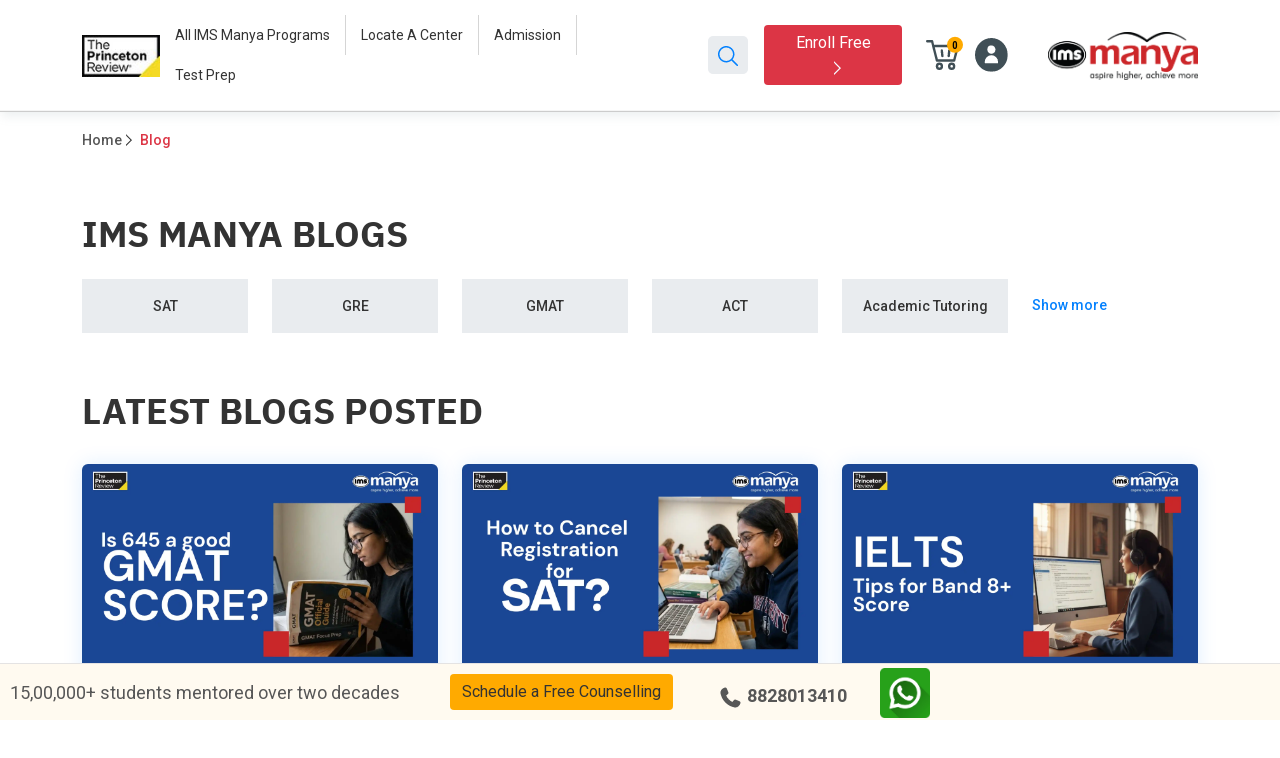

--- FILE ---
content_type: text/html; charset=UTF-8
request_url: https://www.manyagroup.com/blog/three-best-persons-to-ask-for-a-letter-of-recommendation/
body_size: 70427
content:

<!DOCTYPE html>
<html lang="en-US" class="no-js no-svg">

<head><meta charset="UTF-8"><script>if(navigator.userAgent.match(/MSIE|Internet Explorer/i)||navigator.userAgent.match(/Trident\/7\..*?rv:11/i)){var href=document.location.href;if(!href.match(/[?&]nowprocket/)){if(href.indexOf("?")==-1){if(href.indexOf("#")==-1){document.location.href=href+"?nowprocket=1"}else{document.location.href=href.replace("#","?nowprocket=1#")}}else{if(href.indexOf("#")==-1){document.location.href=href+"&nowprocket=1"}else{document.location.href=href.replace("#","&nowprocket=1#")}}}}</script><script>(()=>{class RocketLazyLoadScripts{constructor(){this.v="1.2.6",this.triggerEvents=["keydown","mousedown","mousemove","touchmove","touchstart","touchend","wheel"],this.userEventHandler=this.t.bind(this),this.touchStartHandler=this.i.bind(this),this.touchMoveHandler=this.o.bind(this),this.touchEndHandler=this.h.bind(this),this.clickHandler=this.u.bind(this),this.interceptedClicks=[],this.interceptedClickListeners=[],this.l(this),window.addEventListener("pageshow",(t=>{this.persisted=t.persisted,this.everythingLoaded&&this.m()})),this.CSPIssue=sessionStorage.getItem("rocketCSPIssue"),document.addEventListener("securitypolicyviolation",(t=>{this.CSPIssue||"script-src-elem"!==t.violatedDirective||"data"!==t.blockedURI||(this.CSPIssue=!0,sessionStorage.setItem("rocketCSPIssue",!0))})),document.addEventListener("DOMContentLoaded",(()=>{this.k()})),this.delayedScripts={normal:[],async:[],defer:[]},this.trash=[],this.allJQueries=[]}p(t){document.hidden?t.t():(this.triggerEvents.forEach((e=>window.addEventListener(e,t.userEventHandler,{passive:!0}))),window.addEventListener("touchstart",t.touchStartHandler,{passive:!0}),window.addEventListener("mousedown",t.touchStartHandler),document.addEventListener("visibilitychange",t.userEventHandler))}_(){this.triggerEvents.forEach((t=>window.removeEventListener(t,this.userEventHandler,{passive:!0}))),document.removeEventListener("visibilitychange",this.userEventHandler)}i(t){"HTML"!==t.target.tagName&&(window.addEventListener("touchend",this.touchEndHandler),window.addEventListener("mouseup",this.touchEndHandler),window.addEventListener("touchmove",this.touchMoveHandler,{passive:!0}),window.addEventListener("mousemove",this.touchMoveHandler),t.target.addEventListener("click",this.clickHandler),this.L(t.target,!0),this.S(t.target,"onclick","rocket-onclick"),this.C())}o(t){window.removeEventListener("touchend",this.touchEndHandler),window.removeEventListener("mouseup",this.touchEndHandler),window.removeEventListener("touchmove",this.touchMoveHandler,{passive:!0}),window.removeEventListener("mousemove",this.touchMoveHandler),t.target.removeEventListener("click",this.clickHandler),this.L(t.target,!1),this.S(t.target,"rocket-onclick","onclick"),this.M()}h(){window.removeEventListener("touchend",this.touchEndHandler),window.removeEventListener("mouseup",this.touchEndHandler),window.removeEventListener("touchmove",this.touchMoveHandler,{passive:!0}),window.removeEventListener("mousemove",this.touchMoveHandler)}u(t){t.target.removeEventListener("click",this.clickHandler),this.L(t.target,!1),this.S(t.target,"rocket-onclick","onclick"),this.interceptedClicks.push(t),t.preventDefault(),t.stopPropagation(),t.stopImmediatePropagation(),this.M()}O(){window.removeEventListener("touchstart",this.touchStartHandler,{passive:!0}),window.removeEventListener("mousedown",this.touchStartHandler),this.interceptedClicks.forEach((t=>{t.target.dispatchEvent(new MouseEvent("click",{view:t.view,bubbles:!0,cancelable:!0}))}))}l(t){EventTarget.prototype.addEventListenerWPRocketBase=EventTarget.prototype.addEventListener,EventTarget.prototype.addEventListener=function(e,i,o){"click"!==e||t.windowLoaded||i===t.clickHandler||t.interceptedClickListeners.push({target:this,func:i,options:o}),(this||window).addEventListenerWPRocketBase(e,i,o)}}L(t,e){this.interceptedClickListeners.forEach((i=>{i.target===t&&(e?t.removeEventListener("click",i.func,i.options):t.addEventListener("click",i.func,i.options))})),t.parentNode!==document.documentElement&&this.L(t.parentNode,e)}D(){return new Promise((t=>{this.P?this.M=t:t()}))}C(){this.P=!0}M(){this.P=!1}S(t,e,i){t.hasAttribute&&t.hasAttribute(e)&&(event.target.setAttribute(i,event.target.getAttribute(e)),event.target.removeAttribute(e))}t(){this._(this),"loading"===document.readyState?document.addEventListener("DOMContentLoaded",this.R.bind(this)):this.R()}k(){let t=[];document.querySelectorAll("script[type=rocketlazyloadscript][data-rocket-src]").forEach((e=>{let i=e.getAttribute("data-rocket-src");if(i&&!i.startsWith("data:")){0===i.indexOf("//")&&(i=location.protocol+i);try{const o=new URL(i).origin;o!==location.origin&&t.push({src:o,crossOrigin:e.crossOrigin||"module"===e.getAttribute("data-rocket-type")})}catch(t){}}})),t=[...new Map(t.map((t=>[JSON.stringify(t),t]))).values()],this.T(t,"preconnect")}async R(){this.lastBreath=Date.now(),this.j(this),this.F(this),this.I(),this.W(),this.q(),await this.A(this.delayedScripts.normal),await this.A(this.delayedScripts.defer),await this.A(this.delayedScripts.async);try{await this.U(),await this.H(this),await this.J()}catch(t){console.error(t)}window.dispatchEvent(new Event("rocket-allScriptsLoaded")),this.everythingLoaded=!0,this.D().then((()=>{this.O()})),this.N()}W(){document.querySelectorAll("script[type=rocketlazyloadscript]").forEach((t=>{t.hasAttribute("data-rocket-src")?t.hasAttribute("async")&&!1!==t.async?this.delayedScripts.async.push(t):t.hasAttribute("defer")&&!1!==t.defer||"module"===t.getAttribute("data-rocket-type")?this.delayedScripts.defer.push(t):this.delayedScripts.normal.push(t):this.delayedScripts.normal.push(t)}))}async B(t){if(await this.G(),!0!==t.noModule||!("noModule"in HTMLScriptElement.prototype))return new Promise((e=>{let i;function o(){(i||t).setAttribute("data-rocket-status","executed"),e()}try{if(navigator.userAgent.indexOf("Firefox/")>0||""===navigator.vendor||this.CSPIssue)i=document.createElement("script"),[...t.attributes].forEach((t=>{let e=t.nodeName;"type"!==e&&("data-rocket-type"===e&&(e="type"),"data-rocket-src"===e&&(e="src"),i.setAttribute(e,t.nodeValue))})),t.text&&(i.text=t.text),i.hasAttribute("src")?(i.addEventListener("load",o),i.addEventListener("error",(function(){i.setAttribute("data-rocket-status","failed-network"),e()})),setTimeout((()=>{i.isConnected||e()}),1)):(i.text=t.text,o()),t.parentNode.replaceChild(i,t);else{const i=t.getAttribute("data-rocket-type"),s=t.getAttribute("data-rocket-src");i?(t.type=i,t.removeAttribute("data-rocket-type")):t.removeAttribute("type"),t.addEventListener("load",o),t.addEventListener("error",(i=>{this.CSPIssue&&i.target.src.startsWith("data:")?(console.log("WPRocket: data-uri blocked by CSP -> fallback"),t.removeAttribute("src"),this.B(t).then(e)):(t.setAttribute("data-rocket-status","failed-network"),e())})),s?(t.removeAttribute("data-rocket-src"),t.src=s):t.src="data:text/javascript;base64,"+window.btoa(unescape(encodeURIComponent(t.text)))}}catch(i){t.setAttribute("data-rocket-status","failed-transform"),e()}}));t.setAttribute("data-rocket-status","skipped")}async A(t){const e=t.shift();return e&&e.isConnected?(await this.B(e),this.A(t)):Promise.resolve()}q(){this.T([...this.delayedScripts.normal,...this.delayedScripts.defer,...this.delayedScripts.async],"preload")}T(t,e){var i=document.createDocumentFragment();t.forEach((t=>{const o=t.getAttribute&&t.getAttribute("data-rocket-src")||t.src;if(o&&!o.startsWith("data:")){const s=document.createElement("link");s.href=o,s.rel=e,"preconnect"!==e&&(s.as="script"),t.getAttribute&&"module"===t.getAttribute("data-rocket-type")&&(s.crossOrigin=!0),t.crossOrigin&&(s.crossOrigin=t.crossOrigin),t.integrity&&(s.integrity=t.integrity),i.appendChild(s),this.trash.push(s)}})),document.head.appendChild(i)}j(t){let e={};function i(i,o){return e[o].eventsToRewrite.indexOf(i)>=0&&!t.everythingLoaded?"rocket-"+i:i}function o(t,o){!function(t){e[t]||(e[t]={originalFunctions:{add:t.addEventListener,remove:t.removeEventListener},eventsToRewrite:[]},t.addEventListener=function(){arguments[0]=i(arguments[0],t),e[t].originalFunctions.add.apply(t,arguments)},t.removeEventListener=function(){arguments[0]=i(arguments[0],t),e[t].originalFunctions.remove.apply(t,arguments)})}(t),e[t].eventsToRewrite.push(o)}function s(e,i){let o=e[i];e[i]=null,Object.defineProperty(e,i,{get:()=>o||function(){},set(s){t.everythingLoaded?o=s:e["rocket"+i]=o=s}})}o(document,"DOMContentLoaded"),o(window,"DOMContentLoaded"),o(window,"load"),o(window,"pageshow"),o(document,"readystatechange"),s(document,"onreadystatechange"),s(window,"onload"),s(window,"onpageshow");try{Object.defineProperty(document,"readyState",{get:()=>t.rocketReadyState,set(e){t.rocketReadyState=e},configurable:!0}),document.readyState="loading"}catch(t){console.log("WPRocket DJE readyState conflict, bypassing")}}F(t){let e;function i(e){return t.everythingLoaded?e:e.split(" ").map((t=>"load"===t||0===t.indexOf("load.")?"rocket-jquery-load":t)).join(" ")}function o(o){function s(t){const e=o.fn[t];o.fn[t]=o.fn.init.prototype[t]=function(){return this[0]===window&&("string"==typeof arguments[0]||arguments[0]instanceof String?arguments[0]=i(arguments[0]):"object"==typeof arguments[0]&&Object.keys(arguments[0]).forEach((t=>{const e=arguments[0][t];delete arguments[0][t],arguments[0][i(t)]=e}))),e.apply(this,arguments),this}}o&&o.fn&&!t.allJQueries.includes(o)&&(o.fn.ready=o.fn.init.prototype.ready=function(e){return t.domReadyFired?e.bind(document)(o):document.addEventListener("rocket-DOMContentLoaded",(()=>e.bind(document)(o))),o([])},s("on"),s("one"),t.allJQueries.push(o)),e=o}o(window.jQuery),Object.defineProperty(window,"jQuery",{get:()=>e,set(t){o(t)}})}async H(t){const e=document.querySelector("script[data-webpack]");e&&(await async function(){return new Promise((t=>{e.addEventListener("load",t),e.addEventListener("error",t)}))}(),await t.K(),await t.H(t))}async U(){this.domReadyFired=!0;try{document.readyState="interactive"}catch(t){}await this.G(),document.dispatchEvent(new Event("rocket-readystatechange")),await this.G(),document.rocketonreadystatechange&&document.rocketonreadystatechange(),await this.G(),document.dispatchEvent(new Event("rocket-DOMContentLoaded")),await this.G(),window.dispatchEvent(new Event("rocket-DOMContentLoaded"))}async J(){try{document.readyState="complete"}catch(t){}await this.G(),document.dispatchEvent(new Event("rocket-readystatechange")),await this.G(),document.rocketonreadystatechange&&document.rocketonreadystatechange(),await this.G(),window.dispatchEvent(new Event("rocket-load")),await this.G(),window.rocketonload&&window.rocketonload(),await this.G(),this.allJQueries.forEach((t=>t(window).trigger("rocket-jquery-load"))),await this.G();const t=new Event("rocket-pageshow");t.persisted=this.persisted,window.dispatchEvent(t),await this.G(),window.rocketonpageshow&&window.rocketonpageshow({persisted:this.persisted}),this.windowLoaded=!0}m(){document.onreadystatechange&&document.onreadystatechange(),window.onload&&window.onload(),window.onpageshow&&window.onpageshow({persisted:this.persisted})}I(){const t=new Map;document.write=document.writeln=function(e){const i=document.currentScript;i||console.error("WPRocket unable to document.write this: "+e);const o=document.createRange(),s=i.parentElement;let n=t.get(i);void 0===n&&(n=i.nextSibling,t.set(i,n));const c=document.createDocumentFragment();o.setStart(c,0),c.appendChild(o.createContextualFragment(e)),s.insertBefore(c,n)}}async G(){Date.now()-this.lastBreath>45&&(await this.K(),this.lastBreath=Date.now())}async K(){return document.hidden?new Promise((t=>setTimeout(t))):new Promise((t=>requestAnimationFrame(t)))}N(){this.trash.forEach((t=>t.remove()))}static run(){const t=new RocketLazyLoadScripts;t.p(t)}}RocketLazyLoadScripts.run()})();</script>

	
	
	<meta name="viewport" content="width=device-width, initial-scale=1, maximum-scale=1.0" />
	<meta http-equiv="X-UA-Compatible" content="IE=Edge,chrome=1" />
	<meta http-equiv="Cache-control" content="public">
	<meta name="facebook-domain-verification" content="tqnejtrup8grdvidqej00ze1fs8rz2" />
	<link rel="preconnect" href="https://fonts.googleapis.com">
	<link rel="preconnect" href="https://fonts.gstatic.com" crossorigin>
	
	<link rel="shortcut icon"
		href="https://s3.ap-south-1.amazonaws.com/content.imsindia.com/ims-india/wp-content/uploads/2025/08/logo_fav.png" />
	<link data-minify="1" rel="stylesheet" href="https://www.manyagroup.com/ims-india/wp-content/cache/min/1/npm/bootstrap-icons@1.11.1/font/bootstrap-icons.css?ver=1768544291">
	<!-- 		<link rel="shortcut icon" href="https://www.manyagroup.com/ims-india/wp-content/themes/ims-india-new/img/favicon.png" /> -->
	<!-- <meta name="keywords" content=""> -->

	

	<meta name='robots' content='index, follow, max-image-preview:large, max-snippet:-1, max-video-preview:-1' />

	<!-- This site is optimized with the Yoast SEO plugin v22.5 - https://yoast.com/wordpress/plugins/seo/ -->
	<title>Blog – IMS Manya | Insights on Test Prep &amp; Admissions Tips</title><link rel="preload" data-rocket-preload as="style" href="https://fonts.googleapis.com/css2?family=Roboto:wght@300;400;500;700&#038;display=swap" /><link rel="stylesheet" href="https://fonts.googleapis.com/css2?family=Roboto:wght@300;400;500;700&#038;display=swap" media="print" onload="this.media='all'" /><noscript><link rel="stylesheet" href="https://fonts.googleapis.com/css2?family=Roboto:wght@300;400;500;700&#038;display=swap" /></noscript>
	<meta name="description" content="Explore the IMS Manya Blog for expert tips on SAT, ACT, GMAT &amp; GRE prep, admissions guides, success stories, and insights to help you excel in higher education." />
	<link rel="canonical" href="https://www.manyagroup.com/blog/" />
	<meta property="og:locale" content="en_US" />
	<meta property="og:type" content="article" />
	<meta property="og:title" content="Blog – IMS Manya | Insights on Test Prep &amp; Admissions Tips" />
	<meta property="og:description" content="Explore the IMS Manya Blog for expert tips on SAT, ACT, GMAT &amp; GRE prep, admissions guides, success stories, and insights to help you excel in higher education." />
	<meta property="og:url" content="https://www.manyagroup.com/blog/" />
	<meta property="og:site_name" content="IMS Manya" />
	<meta property="article:modified_time" content="2025-09-15T11:13:34+00:00" />
	<meta name="twitter:card" content="summary_large_image" />
	<script type="application/ld+json" class="yoast-schema-graph">{"@context":"https://schema.org","@graph":[{"@type":"WebPage","@id":"https://www.manyagroup.com/blog/","url":"https://www.manyagroup.com/blog/","name":"Blog – IMS Manya | Insights on Test Prep & Admissions Tips","isPartOf":{"@id":"https://www.manyagroup.com/#website"},"datePublished":"2025-07-23T08:51:33+00:00","dateModified":"2025-09-15T11:13:34+00:00","description":"Explore the IMS Manya Blog for expert tips on SAT, ACT, GMAT & GRE prep, admissions guides, success stories, and insights to help you excel in higher education.","breadcrumb":{"@id":"https://www.manyagroup.com/blog/#breadcrumb"},"inLanguage":"en-US","potentialAction":[{"@type":"ReadAction","target":["https://www.manyagroup.com/blog/"]}]},{"@type":"BreadcrumbList","@id":"https://www.manyagroup.com/blog/#breadcrumb","itemListElement":[{"@type":"ListItem","position":1,"name":"Home","item":"https://www.manyagroup.com/"},{"@type":"ListItem","position":2,"name":"Blog"}]},{"@type":"WebSite","@id":"https://www.manyagroup.com/#website","url":"https://www.manyagroup.com/","name":"IMS Manya","description":"aspire higher, achieve more","publisher":{"@id":"https://www.manyagroup.com/#organization"},"potentialAction":[{"@type":"SearchAction","target":{"@type":"EntryPoint","urlTemplate":"https://www.manyagroup.com/?s={search_term_string}"},"query-input":"required name=search_term_string"}],"inLanguage":"en-US"},{"@type":"Organization","@id":"https://www.manyagroup.com/#organization","name":"IMS Manya","url":"https://www.manyagroup.com/","logo":{"@type":"ImageObject","inLanguage":"en-US","@id":"https://www.manyagroup.com/#/schema/logo/image/","url":"https://s3.ap-south-1.amazonaws.com/content.imsindia.com/ims-india/wp-content/uploads/2025/08/IMS-Manya.png","contentUrl":"https://s3.ap-south-1.amazonaws.com/content.imsindia.com/ims-india/wp-content/uploads/2025/08/IMS-Manya.png","width":5294,"height":1673,"caption":"IMS Manya"},"image":{"@id":"https://www.manyagroup.com/#/schema/logo/image/"}}]}</script>
	<!-- / Yoast SEO plugin. -->


<link rel='dns-prefetch' href='//maps.google.com' />
<link rel='dns-prefetch' href='//cdn.yellowmessenger.com' />
<link rel='dns-prefetch' href='//www.google.com' />
<link rel='dns-prefetch' href='//fonts.gstatic.com' />
<link href='https://fonts.gstatic.com' crossorigin rel='preconnect' />
<link rel='stylesheet' id='wp-block-library-css' href='https://www.manyagroup.com/ims-india/wp-includes/css/dist/block-library/style.min.css?ver=6.6.2' type='text/css' media='all' />
<style id='classic-theme-styles-inline-css' type='text/css'>
/*! This file is auto-generated */
.wp-block-button__link{color:#fff;background-color:#32373c;border-radius:9999px;box-shadow:none;text-decoration:none;padding:calc(.667em + 2px) calc(1.333em + 2px);font-size:1.125em}.wp-block-file__button{background:#32373c;color:#fff;text-decoration:none}
</style>
<style id='global-styles-inline-css' type='text/css'>
:root{--wp--preset--aspect-ratio--square: 1;--wp--preset--aspect-ratio--4-3: 4/3;--wp--preset--aspect-ratio--3-4: 3/4;--wp--preset--aspect-ratio--3-2: 3/2;--wp--preset--aspect-ratio--2-3: 2/3;--wp--preset--aspect-ratio--16-9: 16/9;--wp--preset--aspect-ratio--9-16: 9/16;--wp--preset--color--black: #000000;--wp--preset--color--cyan-bluish-gray: #abb8c3;--wp--preset--color--white: #ffffff;--wp--preset--color--pale-pink: #f78da7;--wp--preset--color--vivid-red: #cf2e2e;--wp--preset--color--luminous-vivid-orange: #ff6900;--wp--preset--color--luminous-vivid-amber: #fcb900;--wp--preset--color--light-green-cyan: #7bdcb5;--wp--preset--color--vivid-green-cyan: #00d084;--wp--preset--color--pale-cyan-blue: #8ed1fc;--wp--preset--color--vivid-cyan-blue: #0693e3;--wp--preset--color--vivid-purple: #9b51e0;--wp--preset--gradient--vivid-cyan-blue-to-vivid-purple: linear-gradient(135deg,rgba(6,147,227,1) 0%,rgb(155,81,224) 100%);--wp--preset--gradient--light-green-cyan-to-vivid-green-cyan: linear-gradient(135deg,rgb(122,220,180) 0%,rgb(0,208,130) 100%);--wp--preset--gradient--luminous-vivid-amber-to-luminous-vivid-orange: linear-gradient(135deg,rgba(252,185,0,1) 0%,rgba(255,105,0,1) 100%);--wp--preset--gradient--luminous-vivid-orange-to-vivid-red: linear-gradient(135deg,rgba(255,105,0,1) 0%,rgb(207,46,46) 100%);--wp--preset--gradient--very-light-gray-to-cyan-bluish-gray: linear-gradient(135deg,rgb(238,238,238) 0%,rgb(169,184,195) 100%);--wp--preset--gradient--cool-to-warm-spectrum: linear-gradient(135deg,rgb(74,234,220) 0%,rgb(151,120,209) 20%,rgb(207,42,186) 40%,rgb(238,44,130) 60%,rgb(251,105,98) 80%,rgb(254,248,76) 100%);--wp--preset--gradient--blush-light-purple: linear-gradient(135deg,rgb(255,206,236) 0%,rgb(152,150,240) 100%);--wp--preset--gradient--blush-bordeaux: linear-gradient(135deg,rgb(254,205,165) 0%,rgb(254,45,45) 50%,rgb(107,0,62) 100%);--wp--preset--gradient--luminous-dusk: linear-gradient(135deg,rgb(255,203,112) 0%,rgb(199,81,192) 50%,rgb(65,88,208) 100%);--wp--preset--gradient--pale-ocean: linear-gradient(135deg,rgb(255,245,203) 0%,rgb(182,227,212) 50%,rgb(51,167,181) 100%);--wp--preset--gradient--electric-grass: linear-gradient(135deg,rgb(202,248,128) 0%,rgb(113,206,126) 100%);--wp--preset--gradient--midnight: linear-gradient(135deg,rgb(2,3,129) 0%,rgb(40,116,252) 100%);--wp--preset--font-size--small: 13px;--wp--preset--font-size--medium: 20px;--wp--preset--font-size--large: 36px;--wp--preset--font-size--x-large: 42px;--wp--preset--spacing--20: 0.44rem;--wp--preset--spacing--30: 0.67rem;--wp--preset--spacing--40: 1rem;--wp--preset--spacing--50: 1.5rem;--wp--preset--spacing--60: 2.25rem;--wp--preset--spacing--70: 3.38rem;--wp--preset--spacing--80: 5.06rem;--wp--preset--shadow--natural: 6px 6px 9px rgba(0, 0, 0, 0.2);--wp--preset--shadow--deep: 12px 12px 50px rgba(0, 0, 0, 0.4);--wp--preset--shadow--sharp: 6px 6px 0px rgba(0, 0, 0, 0.2);--wp--preset--shadow--outlined: 6px 6px 0px -3px rgba(255, 255, 255, 1), 6px 6px rgba(0, 0, 0, 1);--wp--preset--shadow--crisp: 6px 6px 0px rgba(0, 0, 0, 1);}:where(.is-layout-flex){gap: 0.5em;}:where(.is-layout-grid){gap: 0.5em;}body .is-layout-flex{display: flex;}.is-layout-flex{flex-wrap: wrap;align-items: center;}.is-layout-flex > :is(*, div){margin: 0;}body .is-layout-grid{display: grid;}.is-layout-grid > :is(*, div){margin: 0;}:where(.wp-block-columns.is-layout-flex){gap: 2em;}:where(.wp-block-columns.is-layout-grid){gap: 2em;}:where(.wp-block-post-template.is-layout-flex){gap: 1.25em;}:where(.wp-block-post-template.is-layout-grid){gap: 1.25em;}.has-black-color{color: var(--wp--preset--color--black) !important;}.has-cyan-bluish-gray-color{color: var(--wp--preset--color--cyan-bluish-gray) !important;}.has-white-color{color: var(--wp--preset--color--white) !important;}.has-pale-pink-color{color: var(--wp--preset--color--pale-pink) !important;}.has-vivid-red-color{color: var(--wp--preset--color--vivid-red) !important;}.has-luminous-vivid-orange-color{color: var(--wp--preset--color--luminous-vivid-orange) !important;}.has-luminous-vivid-amber-color{color: var(--wp--preset--color--luminous-vivid-amber) !important;}.has-light-green-cyan-color{color: var(--wp--preset--color--light-green-cyan) !important;}.has-vivid-green-cyan-color{color: var(--wp--preset--color--vivid-green-cyan) !important;}.has-pale-cyan-blue-color{color: var(--wp--preset--color--pale-cyan-blue) !important;}.has-vivid-cyan-blue-color{color: var(--wp--preset--color--vivid-cyan-blue) !important;}.has-vivid-purple-color{color: var(--wp--preset--color--vivid-purple) !important;}.has-black-background-color{background-color: var(--wp--preset--color--black) !important;}.has-cyan-bluish-gray-background-color{background-color: var(--wp--preset--color--cyan-bluish-gray) !important;}.has-white-background-color{background-color: var(--wp--preset--color--white) !important;}.has-pale-pink-background-color{background-color: var(--wp--preset--color--pale-pink) !important;}.has-vivid-red-background-color{background-color: var(--wp--preset--color--vivid-red) !important;}.has-luminous-vivid-orange-background-color{background-color: var(--wp--preset--color--luminous-vivid-orange) !important;}.has-luminous-vivid-amber-background-color{background-color: var(--wp--preset--color--luminous-vivid-amber) !important;}.has-light-green-cyan-background-color{background-color: var(--wp--preset--color--light-green-cyan) !important;}.has-vivid-green-cyan-background-color{background-color: var(--wp--preset--color--vivid-green-cyan) !important;}.has-pale-cyan-blue-background-color{background-color: var(--wp--preset--color--pale-cyan-blue) !important;}.has-vivid-cyan-blue-background-color{background-color: var(--wp--preset--color--vivid-cyan-blue) !important;}.has-vivid-purple-background-color{background-color: var(--wp--preset--color--vivid-purple) !important;}.has-black-border-color{border-color: var(--wp--preset--color--black) !important;}.has-cyan-bluish-gray-border-color{border-color: var(--wp--preset--color--cyan-bluish-gray) !important;}.has-white-border-color{border-color: var(--wp--preset--color--white) !important;}.has-pale-pink-border-color{border-color: var(--wp--preset--color--pale-pink) !important;}.has-vivid-red-border-color{border-color: var(--wp--preset--color--vivid-red) !important;}.has-luminous-vivid-orange-border-color{border-color: var(--wp--preset--color--luminous-vivid-orange) !important;}.has-luminous-vivid-amber-border-color{border-color: var(--wp--preset--color--luminous-vivid-amber) !important;}.has-light-green-cyan-border-color{border-color: var(--wp--preset--color--light-green-cyan) !important;}.has-vivid-green-cyan-border-color{border-color: var(--wp--preset--color--vivid-green-cyan) !important;}.has-pale-cyan-blue-border-color{border-color: var(--wp--preset--color--pale-cyan-blue) !important;}.has-vivid-cyan-blue-border-color{border-color: var(--wp--preset--color--vivid-cyan-blue) !important;}.has-vivid-purple-border-color{border-color: var(--wp--preset--color--vivid-purple) !important;}.has-vivid-cyan-blue-to-vivid-purple-gradient-background{background: var(--wp--preset--gradient--vivid-cyan-blue-to-vivid-purple) !important;}.has-light-green-cyan-to-vivid-green-cyan-gradient-background{background: var(--wp--preset--gradient--light-green-cyan-to-vivid-green-cyan) !important;}.has-luminous-vivid-amber-to-luminous-vivid-orange-gradient-background{background: var(--wp--preset--gradient--luminous-vivid-amber-to-luminous-vivid-orange) !important;}.has-luminous-vivid-orange-to-vivid-red-gradient-background{background: var(--wp--preset--gradient--luminous-vivid-orange-to-vivid-red) !important;}.has-very-light-gray-to-cyan-bluish-gray-gradient-background{background: var(--wp--preset--gradient--very-light-gray-to-cyan-bluish-gray) !important;}.has-cool-to-warm-spectrum-gradient-background{background: var(--wp--preset--gradient--cool-to-warm-spectrum) !important;}.has-blush-light-purple-gradient-background{background: var(--wp--preset--gradient--blush-light-purple) !important;}.has-blush-bordeaux-gradient-background{background: var(--wp--preset--gradient--blush-bordeaux) !important;}.has-luminous-dusk-gradient-background{background: var(--wp--preset--gradient--luminous-dusk) !important;}.has-pale-ocean-gradient-background{background: var(--wp--preset--gradient--pale-ocean) !important;}.has-electric-grass-gradient-background{background: var(--wp--preset--gradient--electric-grass) !important;}.has-midnight-gradient-background{background: var(--wp--preset--gradient--midnight) !important;}.has-small-font-size{font-size: var(--wp--preset--font-size--small) !important;}.has-medium-font-size{font-size: var(--wp--preset--font-size--medium) !important;}.has-large-font-size{font-size: var(--wp--preset--font-size--large) !important;}.has-x-large-font-size{font-size: var(--wp--preset--font-size--x-large) !important;}
:where(.wp-block-post-template.is-layout-flex){gap: 1.25em;}:where(.wp-block-post-template.is-layout-grid){gap: 1.25em;}
:where(.wp-block-columns.is-layout-flex){gap: 2em;}:where(.wp-block-columns.is-layout-grid){gap: 2em;}
:root :where(.wp-block-pullquote){font-size: 1.5em;line-height: 1.6;}
</style>
<link data-minify="1" rel='stylesheet' id='megamenu-css' href='https://www.manyagroup.com/ims-india/wp-content/cache/min/1/ims-india/wp-content/uploads/maxmegamenu/style.css?ver=1768544291' type='text/css' media='all' />
<link data-minify="1" rel='stylesheet' id='dashicons-css' href='https://www.manyagroup.com/ims-india/wp-content/cache/min/1/ims-india/wp-includes/css/dashicons.min.css?ver=1768544291' type='text/css' media='all' />
<link rel='stylesheet' id='bootstrap-css' href='https://www.manyagroup.com/ims-india/wp-content/themes/ims-india-new/css/bootstrap.min.css?ver=6.6.2' type='text/css' media='all' />
<link data-minify="1" rel='stylesheet' id='plyr-css' href='https://www.manyagroup.com/ims-india/wp-content/cache/min/1/ims-india/wp-content/themes/ims-india-new/css/plyr.css?ver=1768544291' type='text/css' media='all' />
<link rel='stylesheet' id='OverlayScrollbars-css' href='https://www.manyagroup.com/ims-india/wp-content/themes/ims-india-new/css/OverlayScrollbars.min.css?ver=6.6.2' type='text/css' media='all' />
<link data-minify="1" rel='stylesheet' id='slick-theme-css' href='https://www.manyagroup.com/ims-india/wp-content/cache/background-css/www.manyagroup.com/ims-india/wp-content/cache/min/1/ims-india/wp-content/themes/ims-india-new/css/slick-theme.css?ver=1768544291&wpr_t=1768665413' type='text/css' media='all' />
<link data-minify="1" rel='stylesheet' id='flatpickr-css' href='https://www.manyagroup.com/ims-india/wp-content/cache/min/1/ims-india/wp-content/themes/ims-india-new/css/flatpickr.css?ver=1768544291' type='text/css' media='all' />
<link rel='stylesheet' id='swiper-css' href='https://www.manyagroup.com/ims-india/wp-content/themes/ims-india-new/css/swiper.min.css?ver=6.6.2' type='text/css' media='all' />
<link data-minify="1" rel='stylesheet' id='fonts-css' href='https://www.manyagroup.com/ims-india/wp-content/cache/min/1/ims-india/wp-content/themes/ims-india-new/css/fonts.css?ver=1768544291' type='text/css' media='all' />
<link rel='stylesheet' id='sweetalert2-css' href='https://www.manyagroup.com/ims-india/wp-content/themes/ims-india-new/css/sweetalert2.min.css?ver=6.6.2' type='text/css' media='all' />
<link data-minify="1" rel='stylesheet' id='main_2023-css' href='https://www.manyagroup.com/ims-india/wp-content/cache/background-css/www.manyagroup.com/ims-india/wp-content/cache/min/1/ims-india/wp-content/themes/ims-india-new/css/main_2023.css?ver=1768544291&wpr_t=1768665413' type='text/css' media='all' />
<link data-minify="1" rel='stylesheet' id='main_one_2023-css' href='https://www.manyagroup.com/ims-india/wp-content/cache/background-css/www.manyagroup.com/ims-india/wp-content/cache/min/1/ims-india/wp-content/themes/ims-india-new/css/main_one_2023.css?ver=1768544291&wpr_t=1768665413' type='text/css' media='all' />
<link data-minify="1" rel='stylesheet' id='aurora-heatmap-css' href='https://www.manyagroup.com/ims-india/wp-content/cache/min/1/ims-india/wp-content/plugins/aurora-heatmap/style.css?ver=1768544291' type='text/css' media='all' />
<script type="text/javascript" id="aurora-heatmap-js-extra">
/* <![CDATA[ */
var aurora_heatmap = {"_mode":"reporter","ajax_url":"https:\/\/www.manyagroup.com\/ims-india\/wp-admin\/admin-ajax.php","action":"aurora_heatmap","reports":"click_pc,click_mobile","debug":"0","ajax_delay_time":"3000","ajax_interval":"10","ajax_bulk":null};
/* ]]> */
</script>
<script type="rocketlazyloadscript" data-rocket-type="text/javascript" data-rocket-src="https://www.manyagroup.com/ims-india/wp-content/plugins/aurora-heatmap/js/aurora-heatmap.min.js?ver=1.7.0" id="aurora-heatmap-js" data-rocket-defer defer></script>
<script type="rocketlazyloadscript" data-rocket-type="text/javascript" data-rocket-src="https://www.manyagroup.com/ims-india/wp-includes/js/jquery/jquery.min.js?ver=3.7.1" id="jquery-core-js" data-rocket-defer defer></script>
<script type="rocketlazyloadscript" data-rocket-type="text/javascript" data-rocket-src="https://www.manyagroup.com/ims-india/wp-includes/js/jquery/jquery-migrate.min.js?ver=3.4.1" id="jquery-migrate-js" data-rocket-defer defer></script>
<link rel="https://api.w.org/" href="https://www.manyagroup.com/wp-json/" /><link rel="alternate" title="JSON" type="application/json" href="https://www.manyagroup.com/wp-json/wp/v2/pages/24616" /><link rel="EditURI" type="application/rsd+xml" title="RSD" href="https://www.manyagroup.com/ims-india/xmlrpc.php?rsd" />
<link rel='shortlink' href='https://www.manyagroup.com/?p=24616' />
<link rel="alternate" title="oEmbed (JSON)" type="application/json+oembed" href="https://www.manyagroup.com/wp-json/oembed/1.0/embed?url=https%3A%2F%2Fwww.manyagroup.com%2Fblog%2F" />
<link rel="alternate" title="oEmbed (XML)" type="text/xml+oembed" href="https://www.manyagroup.com/wp-json/oembed/1.0/embed?url=https%3A%2F%2Fwww.manyagroup.com%2Fblog%2F&#038;format=xml" />
<script type="rocketlazyloadscript">window.addEventListener('DOMContentLoaded', function() {
	jQuery(document).ready(function () {
		var ppp = 3; // Post per page
		var cat = 8;
		var pageNumber = 1;


		function load_posts() {
			pageNumber++;
			var str = '&cat=' + cat + '&pageNumber=' + pageNumber + '&ppp=' + ppp + '&action=more_post_ajax';
			$.ajax({
				type: "POST",
				dataType: "html",
				url: ajax_posts.ajaxurl,
				data: str,
				success: function (data) {
					var $data = $(data);
					if ($data.length) {
						$("#ajax-posts").append($data);
						$("#more_posts").attr("disabled", false);
					} else {
						$("#more_posts").attr("disabled", true);
					}
				},
				error: function (jqXHR, textStatus, errorThrown) {
					$loader.html(jqXHR + " :: " + textStatus + " :: " + errorThrown);
				}

			});
			return false;
		}

		$("#more_posts").on("click", function () { // When btn is pressed.
			$("#more_posts").attr("disabled", true); // Disable the button, temp.
			load_posts();
		});

	});
});</script>
<link rel="icon" href="https://s3.ap-south-1.amazonaws.com/content.imsindia.com/ims-india/wp-content/uploads/2025/08/logo-1.webp" sizes="32x32" />
<link rel="icon" href="https://s3.ap-south-1.amazonaws.com/content.imsindia.com/ims-india/wp-content/uploads/2025/08/logo-1.webp" sizes="192x192" />
<link rel="apple-touch-icon" href="https://s3.ap-south-1.amazonaws.com/content.imsindia.com/ims-india/wp-content/uploads/2025/08/logo-1.webp" />
<meta name="msapplication-TileImage" content="https://s3.ap-south-1.amazonaws.com/content.imsindia.com/ims-india/wp-content/uploads/2025/08/logo-1.webp" />
<style type="text/css">/** Mega Menu CSS: fs **/</style>
<noscript><style id="rocket-lazyload-nojs-css">.rll-youtube-player, [data-lazy-src]{display:none !important;}</style></noscript>	<style>
		.no-bg-img {
			background-image: none !important
		}
	</style>
	<script type="rocketlazyloadscript" data-rocket-type="text/javascript">window.addEventListener('DOMContentLoaded', function() {
		if (window.location.href.indexOf("checkout") != -1 || window.location.href.indexOf("cart") != -1) {
			jQuery("#footer-schedule-div").hide();
		}
	});</script>

	<script type="rocketlazyloadscript" data-rocket-src="https://9e0f963c405b4422965fbb0a0fca0d3f.js.ubembed.com" async></script>
	<meta name="google-site-verification" content="blsMqWCjXXWopX7c6ceM4pC6Y_F6ipQpXwcCbgmR6Uk" />
	<!-- Google Tag Manager -->
	<script type="rocketlazyloadscript">(function (w, d, s, l, i) {
			w[l] = w[l] || []; w[l].push({
				'gtm.start':
					new Date().getTime(), event: 'gtm.js'
			}); var f = d.getElementsByTagName(s)[0],
				j = d.createElement(s), dl = l != 'dataLayer' ? '&l=' + l : ''; j.async = true; j.src =
					'https://www.googletagmanager.com/gtm.js?id=' + i + dl; f.parentNode.insertBefore(j, f);
		})(window, document, 'script', 'dataLayer', 'GTM-T2QKHJP');</script>

	<!-- End Google Tag Manager -->


	<!-- Google tag (gtag.js) New 17/11/2023-->
	<script type="rocketlazyloadscript" async data-rocket-src="https://www.googletagmanager.com/gtag/js?id=AW-949827135"></script>
	<script type="rocketlazyloadscript">
		window.dataLayer = window.dataLayer || [];
		function gtag() { dataLayer.push(arguments); }
		gtag('js', new Date());

		gtag('config', 'AW-949827135');
	</script>
<style id="wpr-lazyload-bg-container"></style><style id="wpr-lazyload-bg-exclusion"></style>
<noscript>
<style id="wpr-lazyload-bg-nostyle">.slick-loading .slick-list{--wpr-bg-e4ebe05d-9505-4db8-9a57-5c878c058762: url('https://www.manyagroup.com/ims-india/wp-content/themes/ims-india-new/css/ajax-loader.gif');}.cr-banner__content ul li{--wpr-bg-c133f383-ac25-4be2-b8da-a05f54f359e7: url('https://www.manyagroup.com/ims-india/wp-content/uploads/2023/11/noun-tick-1308426.svg');}.free-enroll-sec .enroll-list-item ul li{--wpr-bg-a71048a6-ff69-4bc0-8382-74ad8ddeaa7f: url('https://www.manyagroup.com/ims-india/wp-content/uploads/2023/11/noun-tick-1308426.svg');}.blog_slider .slick-prev:before,.course-slider .slick-prev:before{--wpr-bg-983af586-70ee-4b5e-a9d6-81c56185a536: url('https://www.manyagroup.com/ims-india/wp-content/uploads/2023/11/sli_btnprev.png');}.blog_slider .slick-prev:hover:before,.course-slider .slick-prev:hover:before,.blog_slider .slick-prev:focus:before,.course-slider .slick-prev:focus:before{--wpr-bg-52ecb5d5-9715-4e62-9c5c-7593dad65787: url('https://www.manyagroup.com/ims-india/wp-content/uploads/2023/11/slick_btn-prev-white.png');}.blog_slider .slick-next:before,.course-slider .slick-next:before{--wpr-bg-24e8e82d-b4eb-4331-8203-7b790dad85bb: url('https://www.manyagroup.com/ims-india/wp-content/uploads/2023/11/slick_btn.png');}.blog_slider .slick-next:hover:before,.course-slider .slick-next:hover:before,.blog_slider .slick-next:focus:before,.course-slider .slick-next:focus:before{--wpr-bg-c8312b47-aba4-4112-9bcc-bf0259cc7b57: url('https://www.manyagroup.com/ims-india/wp-content/uploads/2023/11/slick_btn-white.png');}.maplistslis .cell:first-of-type{--wpr-bg-31893f3b-47d2-4858-847a-f6ae36f92403: url('https://www.manyagroup.com/ims-india/wp-content/uploads/2023/12/phone-1.svg');}.maplistslis .email{--wpr-bg-3ba12c36-eb5a-4804-bed6-65928b097b54: url('https://www.manyagroup.com/ims-india/wp-content/uploads/2023/12/mail-1.svg');}#video_popup .modal-header .btn-close{--wpr-bg-51ef2939-97c0-45ff-9156-61bfb5de5c2f: url('https://www.manyagroup.com/ims-india/wp-content/themes/ims-india-new/img/x.svg');}#mega-menu-wrap-max_mega_menu_1 #mega-menu-max_mega_menu_1>li.mega-menu-flyout ul.mega-sub-menu li.mega-menu-item a.mega-menu-link{--wpr-bg-3a16f0fc-1a2e-468a-b43f-ddc2f1400d9d: url('https://www.manyagroup.com/ims-india/wp-content/uploads/2023/12/menu_aerrow.svg');}#mega-menu-wrap-max_mega_menu_1 #mega-menu-max_mega_menu_1>li.mega-menu-flyout ul.mega-sub-menu li.mega-menu-item a.mega-menu-link:hover{--wpr-bg-4ca42fd2-e2d7-4abb-bb59-ad93c21422ca: url('https://www.manyagroup.com/ims-india/wp-content/uploads/2023/12/menu_aerrow-hover.svg');}#mega-menu-wrap-max_mega_menu_1 #mega-menu-max_mega_menu_1 li.mega-menu-megamenu>ul.mega-sub-menu>li.mega-menu-row .mega-menu-column>ul.mega-sub-menu>li.mega-menu-item ul li a{--wpr-bg-71fd8d32-2b3e-4871-8487-f1614c0280a4: url('https://www.manyagroup.com/ims-india/wp-content/uploads/2023/12/li_item.svg');}#mega-menu-wrap-max_mega_menu_1 #mega-menu-max_mega_menu_1 li.mega-menu-megamenu>ul.mega-sub-menu>li.mega-menu-row .mega-menu-column>ul.mega-sub-menu>li.mega-menu-item ul li a:hover{--wpr-bg-6bcdf1cc-d822-4837-a9ea-a1097c18894f: url('https://www.manyagroup.com/ims-india/wp-content/uploads/2023/12/li_itemhover.svg');}.form-check-input:checked[type=radio]{--wpr-bg-2705fc20-4d1b-4645-9d25-c22c55842ef1: url('https://www.manyagroup.com/ims-india/wp-content/uploads/2023/12/checked.svg');}.instructorCard__info ul li{--wpr-bg-6c28caf9-d423-4964-8266-10b7f6596786: url('https://www.manyagroup.com/ims-india/wp-content/uploads/2023/11/noun-tick-1308426.svg');}.course_advantagesCard__info ul li{--wpr-bg-3290c6c0-edae-4817-ba90-605ef27f7d1e: url('https://www.manyagroup.com/ims-india/wp-content/uploads/2023/11/noun-tick-1308426.svg');}#viewVideos .modal-content .btn-close{--wpr-bg-581aff5f-1de6-4dce-8985-7c4a6285dece: url('https://www.manyagroup.com/ims-india/wp-content/themes/ims-india-new/img/x.svg');}.content_table_style ul li{--wpr-bg-2ceb95fc-e3f7-4098-b7e9-7530f943cfcd: url('https://www.manyagroup.com/ims-india/wp-content/uploads/2023/11/noun-tick-1308426.svg');}.course-cost-wrp .imsUlLiFont ul li{--wpr-bg-0fb16db7-615a-4a9e-8029-7a199b1e45e2: url('https://www.manyagroup.com/ims-india/wp-content/uploads/2023/11/noun-tick-1308426.svg');}.citieseligi{--wpr-bg-91be0588-d7bf-4632-b5f7-5bd5dbc7db99: url('https://s3.ap-south-1.amazonaws.com/content.imsindia.com/ims-india/wp-content/uploads/2024/01/cities_bg.png');}.citieseligi .cities_li ul li{--wpr-bg-46ef3170-0966-48ee-afd8-4e9834b87d99: url('https://www.manyagroup.com/ims-india/wp-content/uploads/2023/11/noun-tick-1308426.svg');}.citi_shedule ul li{--wpr-bg-ce2a6627-84f5-4a6a-8cb4-ea331e9420ac: url('https://www.manyagroup.com/ims-india/wp-content/uploads/2023/11/noun-tick-1308426.svg');}.ananlysis_accordian .accordion-button::after{--wpr-bg-b231b6fe-c73c-47b3-b10a-466a76a90870: url('https://staging4.imsindia.com/ims-india/wp-content/uploads/2024/01/accordian.svg');}.ananlysis_accordian .faq-wrapper .accordion-button:not(.collapsed)::after{--wpr-bg-b4cfdf5c-5351-490d-b0c8-d09716104412: url('https://staging4.imsindia.com/ims-india/wp-content/uploads/2024/01/accordian-.svg');}.ananlysis_accordian ul li{--wpr-bg-23d8993d-9dae-43f7-9110-ac8d01c94eef: url('https://www.manyagroup.com/ims-india/wp-content/uploads/2023/11/noun-tick-1308426.svg');}.ims-india-home-pg .free-enroll-sec ul.enroll-list-item li{--wpr-bg-bd5b3b41-dffc-4a86-b42d-a556c5faa911: url('https://www.manyagroup.com/ims-india/wp-content/uploads/2023/11/noun-tick-1308426.svg');}.benchmarkheading{--wpr-bg-7599922e-8129-4752-be51-38c58ea9d386: url('https://www.manyagroup.com/ims-india/wp-content/themes/ims-india-new/img/franchise/franchise-bg.png');}.geo_location{--wpr-bg-ba38c846-6934-4b18-9940-08b1b276cc7b: url('https://www.manyagroup.com/ims-india/wp-content/themes/ims-india-new/img/franchise/geo-bg.webp');}.zero-left ul li:before{--wpr-bg-d00a159f-7bf0-4677-a588-52e7f859a646: url('https://www.manyagroup.com/ims-india/wp-content/themes/ims-india-new/img/noun-tick-1308426.svg');}</style>
</noscript>
<script type="application/javascript">const rocket_pairs = [{"selector":".slick-loading .slick-list","style":".slick-loading .slick-list{--wpr-bg-e4ebe05d-9505-4db8-9a57-5c878c058762: url('https:\/\/www.manyagroup.com\/ims-india\/wp-content\/themes\/ims-india-new\/css\/ajax-loader.gif');}","hash":"e4ebe05d-9505-4db8-9a57-5c878c058762","url":"https:\/\/www.manyagroup.com\/ims-india\/wp-content\/themes\/ims-india-new\/css\/ajax-loader.gif"},{"selector":".cr-banner__content ul li","style":".cr-banner__content ul li{--wpr-bg-c133f383-ac25-4be2-b8da-a05f54f359e7: url('https:\/\/www.manyagroup.com\/ims-india\/wp-content\/uploads\/2023\/11\/noun-tick-1308426.svg');}","hash":"c133f383-ac25-4be2-b8da-a05f54f359e7","url":"https:\/\/www.manyagroup.com\/ims-india\/wp-content\/uploads\/2023\/11\/noun-tick-1308426.svg"},{"selector":".free-enroll-sec .enroll-list-item ul li","style":".free-enroll-sec .enroll-list-item ul li{--wpr-bg-a71048a6-ff69-4bc0-8382-74ad8ddeaa7f: url('https:\/\/www.manyagroup.com\/ims-india\/wp-content\/uploads\/2023\/11\/noun-tick-1308426.svg');}","hash":"a71048a6-ff69-4bc0-8382-74ad8ddeaa7f","url":"https:\/\/www.manyagroup.com\/ims-india\/wp-content\/uploads\/2023\/11\/noun-tick-1308426.svg"},{"selector":".blog_slider .slick-prev,.course-slider .slick-prev","style":".blog_slider .slick-prev:before,.course-slider .slick-prev:before{--wpr-bg-983af586-70ee-4b5e-a9d6-81c56185a536: url('https:\/\/www.manyagroup.com\/ims-india\/wp-content\/uploads\/2023\/11\/sli_btnprev.png');}","hash":"983af586-70ee-4b5e-a9d6-81c56185a536","url":"https:\/\/www.manyagroup.com\/ims-india\/wp-content\/uploads\/2023\/11\/sli_btnprev.png"},{"selector":".blog_slider .slick-prev,.course-slider .slick-prev","style":".blog_slider .slick-prev:hover:before,.course-slider .slick-prev:hover:before,.blog_slider .slick-prev:focus:before,.course-slider .slick-prev:focus:before{--wpr-bg-52ecb5d5-9715-4e62-9c5c-7593dad65787: url('https:\/\/www.manyagroup.com\/ims-india\/wp-content\/uploads\/2023\/11\/slick_btn-prev-white.png');}","hash":"52ecb5d5-9715-4e62-9c5c-7593dad65787","url":"https:\/\/www.manyagroup.com\/ims-india\/wp-content\/uploads\/2023\/11\/slick_btn-prev-white.png"},{"selector":".blog_slider .slick-next,.course-slider .slick-next","style":".blog_slider .slick-next:before,.course-slider .slick-next:before{--wpr-bg-24e8e82d-b4eb-4331-8203-7b790dad85bb: url('https:\/\/www.manyagroup.com\/ims-india\/wp-content\/uploads\/2023\/11\/slick_btn.png');}","hash":"24e8e82d-b4eb-4331-8203-7b790dad85bb","url":"https:\/\/www.manyagroup.com\/ims-india\/wp-content\/uploads\/2023\/11\/slick_btn.png"},{"selector":".blog_slider .slick-next,.course-slider .slick-next","style":".blog_slider .slick-next:hover:before,.course-slider .slick-next:hover:before,.blog_slider .slick-next:focus:before,.course-slider .slick-next:focus:before{--wpr-bg-c8312b47-aba4-4112-9bcc-bf0259cc7b57: url('https:\/\/www.manyagroup.com\/ims-india\/wp-content\/uploads\/2023\/11\/slick_btn-white.png');}","hash":"c8312b47-aba4-4112-9bcc-bf0259cc7b57","url":"https:\/\/www.manyagroup.com\/ims-india\/wp-content\/uploads\/2023\/11\/slick_btn-white.png"},{"selector":".maplistslis .cell:first-of-type","style":".maplistslis .cell:first-of-type{--wpr-bg-31893f3b-47d2-4858-847a-f6ae36f92403: url('https:\/\/www.manyagroup.com\/ims-india\/wp-content\/uploads\/2023\/12\/phone-1.svg');}","hash":"31893f3b-47d2-4858-847a-f6ae36f92403","url":"https:\/\/www.manyagroup.com\/ims-india\/wp-content\/uploads\/2023\/12\/phone-1.svg"},{"selector":".maplistslis .email","style":".maplistslis .email{--wpr-bg-3ba12c36-eb5a-4804-bed6-65928b097b54: url('https:\/\/www.manyagroup.com\/ims-india\/wp-content\/uploads\/2023\/12\/mail-1.svg');}","hash":"3ba12c36-eb5a-4804-bed6-65928b097b54","url":"https:\/\/www.manyagroup.com\/ims-india\/wp-content\/uploads\/2023\/12\/mail-1.svg"},{"selector":"#video_popup .modal-header .btn-close","style":"#video_popup .modal-header .btn-close{--wpr-bg-51ef2939-97c0-45ff-9156-61bfb5de5c2f: url('https:\/\/www.manyagroup.com\/ims-india\/wp-content\/themes\/ims-india-new\/img\/x.svg');}","hash":"51ef2939-97c0-45ff-9156-61bfb5de5c2f","url":"https:\/\/www.manyagroup.com\/ims-india\/wp-content\/themes\/ims-india-new\/img\/x.svg"},{"selector":"#mega-menu-wrap-max_mega_menu_1 #mega-menu-max_mega_menu_1>li.mega-menu-flyout ul.mega-sub-menu li.mega-menu-item a.mega-menu-link","style":"#mega-menu-wrap-max_mega_menu_1 #mega-menu-max_mega_menu_1>li.mega-menu-flyout ul.mega-sub-menu li.mega-menu-item a.mega-menu-link{--wpr-bg-3a16f0fc-1a2e-468a-b43f-ddc2f1400d9d: url('https:\/\/www.manyagroup.com\/ims-india\/wp-content\/uploads\/2023\/12\/menu_aerrow.svg');}","hash":"3a16f0fc-1a2e-468a-b43f-ddc2f1400d9d","url":"https:\/\/www.manyagroup.com\/ims-india\/wp-content\/uploads\/2023\/12\/menu_aerrow.svg"},{"selector":"#mega-menu-wrap-max_mega_menu_1 #mega-menu-max_mega_menu_1>li.mega-menu-flyout ul.mega-sub-menu li.mega-menu-item a.mega-menu-link","style":"#mega-menu-wrap-max_mega_menu_1 #mega-menu-max_mega_menu_1>li.mega-menu-flyout ul.mega-sub-menu li.mega-menu-item a.mega-menu-link:hover{--wpr-bg-4ca42fd2-e2d7-4abb-bb59-ad93c21422ca: url('https:\/\/www.manyagroup.com\/ims-india\/wp-content\/uploads\/2023\/12\/menu_aerrow-hover.svg');}","hash":"4ca42fd2-e2d7-4abb-bb59-ad93c21422ca","url":"https:\/\/www.manyagroup.com\/ims-india\/wp-content\/uploads\/2023\/12\/menu_aerrow-hover.svg"},{"selector":"#mega-menu-wrap-max_mega_menu_1 #mega-menu-max_mega_menu_1 li.mega-menu-megamenu>ul.mega-sub-menu>li.mega-menu-row .mega-menu-column>ul.mega-sub-menu>li.mega-menu-item ul li a","style":"#mega-menu-wrap-max_mega_menu_1 #mega-menu-max_mega_menu_1 li.mega-menu-megamenu>ul.mega-sub-menu>li.mega-menu-row .mega-menu-column>ul.mega-sub-menu>li.mega-menu-item ul li a{--wpr-bg-71fd8d32-2b3e-4871-8487-f1614c0280a4: url('https:\/\/www.manyagroup.com\/ims-india\/wp-content\/uploads\/2023\/12\/li_item.svg');}","hash":"71fd8d32-2b3e-4871-8487-f1614c0280a4","url":"https:\/\/www.manyagroup.com\/ims-india\/wp-content\/uploads\/2023\/12\/li_item.svg"},{"selector":"#mega-menu-wrap-max_mega_menu_1 #mega-menu-max_mega_menu_1 li.mega-menu-megamenu>ul.mega-sub-menu>li.mega-menu-row .mega-menu-column>ul.mega-sub-menu>li.mega-menu-item ul li a","style":"#mega-menu-wrap-max_mega_menu_1 #mega-menu-max_mega_menu_1 li.mega-menu-megamenu>ul.mega-sub-menu>li.mega-menu-row .mega-menu-column>ul.mega-sub-menu>li.mega-menu-item ul li a:hover{--wpr-bg-6bcdf1cc-d822-4837-a9ea-a1097c18894f: url('https:\/\/www.manyagroup.com\/ims-india\/wp-content\/uploads\/2023\/12\/li_itemhover.svg');}","hash":"6bcdf1cc-d822-4837-a9ea-a1097c18894f","url":"https:\/\/www.manyagroup.com\/ims-india\/wp-content\/uploads\/2023\/12\/li_itemhover.svg"},{"selector":".form-check-input:checked[type=radio]","style":".form-check-input:checked[type=radio]{--wpr-bg-2705fc20-4d1b-4645-9d25-c22c55842ef1: url('https:\/\/www.manyagroup.com\/ims-india\/wp-content\/uploads\/2023\/12\/checked.svg');}","hash":"2705fc20-4d1b-4645-9d25-c22c55842ef1","url":"https:\/\/www.manyagroup.com\/ims-india\/wp-content\/uploads\/2023\/12\/checked.svg"},{"selector":".instructorCard__info ul li","style":".instructorCard__info ul li{--wpr-bg-6c28caf9-d423-4964-8266-10b7f6596786: url('https:\/\/www.manyagroup.com\/ims-india\/wp-content\/uploads\/2023\/11\/noun-tick-1308426.svg');}","hash":"6c28caf9-d423-4964-8266-10b7f6596786","url":"https:\/\/www.manyagroup.com\/ims-india\/wp-content\/uploads\/2023\/11\/noun-tick-1308426.svg"},{"selector":".course_advantagesCard__info ul li","style":".course_advantagesCard__info ul li{--wpr-bg-3290c6c0-edae-4817-ba90-605ef27f7d1e: url('https:\/\/www.manyagroup.com\/ims-india\/wp-content\/uploads\/2023\/11\/noun-tick-1308426.svg');}","hash":"3290c6c0-edae-4817-ba90-605ef27f7d1e","url":"https:\/\/www.manyagroup.com\/ims-india\/wp-content\/uploads\/2023\/11\/noun-tick-1308426.svg"},{"selector":"#viewVideos .modal-content .btn-close","style":"#viewVideos .modal-content .btn-close{--wpr-bg-581aff5f-1de6-4dce-8985-7c4a6285dece: url('https:\/\/www.manyagroup.com\/ims-india\/wp-content\/themes\/ims-india-new\/img\/x.svg');}","hash":"581aff5f-1de6-4dce-8985-7c4a6285dece","url":"https:\/\/www.manyagroup.com\/ims-india\/wp-content\/themes\/ims-india-new\/img\/x.svg"},{"selector":".content_table_style ul li","style":".content_table_style ul li{--wpr-bg-2ceb95fc-e3f7-4098-b7e9-7530f943cfcd: url('https:\/\/www.manyagroup.com\/ims-india\/wp-content\/uploads\/2023\/11\/noun-tick-1308426.svg');}","hash":"2ceb95fc-e3f7-4098-b7e9-7530f943cfcd","url":"https:\/\/www.manyagroup.com\/ims-india\/wp-content\/uploads\/2023\/11\/noun-tick-1308426.svg"},{"selector":".course-cost-wrp .imsUlLiFont ul li","style":".course-cost-wrp .imsUlLiFont ul li{--wpr-bg-0fb16db7-615a-4a9e-8029-7a199b1e45e2: url('https:\/\/www.manyagroup.com\/ims-india\/wp-content\/uploads\/2023\/11\/noun-tick-1308426.svg');}","hash":"0fb16db7-615a-4a9e-8029-7a199b1e45e2","url":"https:\/\/www.manyagroup.com\/ims-india\/wp-content\/uploads\/2023\/11\/noun-tick-1308426.svg"},{"selector":".citieseligi","style":".citieseligi{--wpr-bg-91be0588-d7bf-4632-b5f7-5bd5dbc7db99: url('https:\/\/s3.ap-south-1.amazonaws.com\/content.imsindia.com\/ims-india\/wp-content\/uploads\/2024\/01\/cities_bg.png');}","hash":"91be0588-d7bf-4632-b5f7-5bd5dbc7db99","url":"https:\/\/s3.ap-south-1.amazonaws.com\/content.imsindia.com\/ims-india\/wp-content\/uploads\/2024\/01\/cities_bg.png"},{"selector":".citieseligi .cities_li ul li","style":".citieseligi .cities_li ul li{--wpr-bg-46ef3170-0966-48ee-afd8-4e9834b87d99: url('https:\/\/www.manyagroup.com\/ims-india\/wp-content\/uploads\/2023\/11\/noun-tick-1308426.svg');}","hash":"46ef3170-0966-48ee-afd8-4e9834b87d99","url":"https:\/\/www.manyagroup.com\/ims-india\/wp-content\/uploads\/2023\/11\/noun-tick-1308426.svg"},{"selector":".citi_shedule ul li","style":".citi_shedule ul li{--wpr-bg-ce2a6627-84f5-4a6a-8cb4-ea331e9420ac: url('https:\/\/www.manyagroup.com\/ims-india\/wp-content\/uploads\/2023\/11\/noun-tick-1308426.svg');}","hash":"ce2a6627-84f5-4a6a-8cb4-ea331e9420ac","url":"https:\/\/www.manyagroup.com\/ims-india\/wp-content\/uploads\/2023\/11\/noun-tick-1308426.svg"},{"selector":".ananlysis_accordian .accordion-button","style":".ananlysis_accordian .accordion-button::after{--wpr-bg-b231b6fe-c73c-47b3-b10a-466a76a90870: url('https:\/\/staging4.imsindia.com\/ims-india\/wp-content\/uploads\/2024\/01\/accordian.svg');}","hash":"b231b6fe-c73c-47b3-b10a-466a76a90870","url":"https:\/\/staging4.imsindia.com\/ims-india\/wp-content\/uploads\/2024\/01\/accordian.svg"},{"selector":".ananlysis_accordian .faq-wrapper .accordion-button:not(.collapsed)","style":".ananlysis_accordian .faq-wrapper .accordion-button:not(.collapsed)::after{--wpr-bg-b4cfdf5c-5351-490d-b0c8-d09716104412: url('https:\/\/staging4.imsindia.com\/ims-india\/wp-content\/uploads\/2024\/01\/accordian-.svg');}","hash":"b4cfdf5c-5351-490d-b0c8-d09716104412","url":"https:\/\/staging4.imsindia.com\/ims-india\/wp-content\/uploads\/2024\/01\/accordian-.svg"},{"selector":".ananlysis_accordian ul li","style":".ananlysis_accordian ul li{--wpr-bg-23d8993d-9dae-43f7-9110-ac8d01c94eef: url('https:\/\/www.manyagroup.com\/ims-india\/wp-content\/uploads\/2023\/11\/noun-tick-1308426.svg');}","hash":"23d8993d-9dae-43f7-9110-ac8d01c94eef","url":"https:\/\/www.manyagroup.com\/ims-india\/wp-content\/uploads\/2023\/11\/noun-tick-1308426.svg"},{"selector":".ims-india-home-pg .free-enroll-sec ul.enroll-list-item li","style":".ims-india-home-pg .free-enroll-sec ul.enroll-list-item li{--wpr-bg-bd5b3b41-dffc-4a86-b42d-a556c5faa911: url('https:\/\/www.manyagroup.com\/ims-india\/wp-content\/uploads\/2023\/11\/noun-tick-1308426.svg');}","hash":"bd5b3b41-dffc-4a86-b42d-a556c5faa911","url":"https:\/\/www.manyagroup.com\/ims-india\/wp-content\/uploads\/2023\/11\/noun-tick-1308426.svg"},{"selector":".benchmarkheading","style":".benchmarkheading{--wpr-bg-7599922e-8129-4752-be51-38c58ea9d386: url('https:\/\/www.manyagroup.com\/ims-india\/wp-content\/themes\/ims-india-new\/img\/franchise\/franchise-bg.png');}","hash":"7599922e-8129-4752-be51-38c58ea9d386","url":"https:\/\/www.manyagroup.com\/ims-india\/wp-content\/themes\/ims-india-new\/img\/franchise\/franchise-bg.png"},{"selector":".geo_location","style":".geo_location{--wpr-bg-ba38c846-6934-4b18-9940-08b1b276cc7b: url('https:\/\/www.manyagroup.com\/ims-india\/wp-content\/themes\/ims-india-new\/img\/franchise\/geo-bg.webp');}","hash":"ba38c846-6934-4b18-9940-08b1b276cc7b","url":"https:\/\/www.manyagroup.com\/ims-india\/wp-content\/themes\/ims-india-new\/img\/franchise\/geo-bg.webp"},{"selector":".zero-left ul li","style":".zero-left ul li:before{--wpr-bg-d00a159f-7bf0-4677-a588-52e7f859a646: url('https:\/\/www.manyagroup.com\/ims-india\/wp-content\/themes\/ims-india-new\/img\/noun-tick-1308426.svg');}","hash":"d00a159f-7bf0-4677-a588-52e7f859a646","url":"https:\/\/www.manyagroup.com\/ims-india\/wp-content\/themes\/ims-india-new\/img\/noun-tick-1308426.svg"}]; const rocket_excluded_pairs = [];</script></head>

<body class="page-template page-template-page-templates page-template-page-blogs page-template-page-templatespage-blogs-php page page-id-24616 mega-menu-max-mega-menu-1" itemscope itemtype="https://schema.org/EducationalOrganization">

	<!-- Google Tag Manager (noscript) -->
	<noscript><iframe src="https://www.googletagmanager.com/ns.html?id=GTM-T2QKHJP" height="0" width="0"
			style="display:none;visibility:hidden"></iframe></noscript>
	<!-- End Google Tag Manager (noscript) -->

		
	<div class="loader-block">
		<div class="loader" id="loader"></div>
	</div>
	



		<header class="headerFixd ims-india-header">

			<!-- <div id="header-maintenance" style="    text-align: center; ">
<div class="alert alert-warning alert-dismissible fade show" role="alert"  style="margin-bottom: 0px; font-size: 16px; font-weight: 500;">
<img src="data:image/svg+xml,%3Csvg%20xmlns='http://www.w3.org/2000/svg'%20viewBox='0%200%200%200'%3E%3C/svg%3E" style="width: 22px; margin-top: -4px; margin-right: 4px;" data-lazy-src="https://s3.ap-south-1.amazonaws.com/content.imsindia.com/ims-india/wp-content/uploads/2024/11/info.png" /><noscript><img src="https://s3.ap-south-1.amazonaws.com/content.imsindia.com/ims-india/wp-content/uploads/2024/11/info.png" style="width: 22px; margin-top: -4px; margin-right: 4px;" /></noscript>
Payment gateway under maintenance. Will be back by  3:30 pm.
</div>
</div> -->

			<div class="ims-india-header__item">
				<div class="container position-relative">
					<div class="row">
						<div class="col-12">
							<div class="ims-india-header__wrp">
								<div class="js-hamberger hamberger align-self-center me-3">
									<div></div>
									<div></div>
									<div></div>
								</div>
								<meta itemprop="name" content="IMS Manya">
								<meta itemprop="description"
									content="Manya Education is a top study abroad consultant in India. It has helped 700+ students get into Ivy League universities. Kick-start your global journey today!">

								<div class="logo-block mr-md-4 pt-1"><a href="https://www.manyagroup.com"
										itemprop="url"><span class="logo">
											<img itemprop="logo" class="header-logo"
											 src="data:image/svg+xml,%3Csvg%20xmlns='http://www.w3.org/2000/svg'%20viewBox='0%200%2078%2052'%3E%3C/svg%3E"
												width="78" height="52" alt="IMS Brand Logo" style="height: auto;" data-lazy-src="https://s3.ap-south-1.amazonaws.com/content.imsindia.com/ims-india/wp-content/uploads/2025/06/rsz-princeton-logo.jpg" /><noscript><img itemprop="logo" class="header-logo"
												src="https://s3.ap-south-1.amazonaws.com/content.imsindia.com/ims-india/wp-content/uploads/2025/06/rsz-princeton-logo.jpg"
												width="78" height="52" alt="IMS Brand Logo" style="height: auto;" /></noscript>
											<!-- 									<img class="header-logo" style="width:175px" src="data:image/svg+xml,%3Csvg%20xmlns='http://www.w3.org/2000/svg'%20viewBox='0%200%200%200'%3E%3C/svg%3E" alt="IMS Brand Logo" data-lazy-src="https://s3.ap-south-1.amazonaws.com/content.imsindia.com/ims-india/wp-content/uploads/2025/07/New_ims-manya-logo.png" /><noscript><img class="header-logo" style="width:175px"
src="https://s3.ap-south-1.amazonaws.com/content.imsindia.com/ims-india/wp-content/uploads/2025/07/New_ims-manya-logo.png" alt="IMS Brand Logo" /></noscript> -->
										</span></a>
								</div>
								<div class="header-container justify-content-end">


									<!-- menu php -->
									<div id="mega-menu-wrap-max_mega_menu_1" class="mega-menu-wrap"><div class="mega-menu-toggle"><div class="mega-toggle-blocks-left"></div><div class="mega-toggle-blocks-center"></div><div class="mega-toggle-blocks-right"><div class='mega-toggle-block mega-menu-toggle-animated-block mega-toggle-block-0' id='mega-toggle-block-0'><button aria-label="Toggle Menu" class="mega-toggle-animated mega-toggle-animated-slider" type="button" aria-expanded="false">
                  <span class="mega-toggle-animated-box">
                    <span class="mega-toggle-animated-inner"></span>
                  </span>
                </button></div></div></div><ul id="mega-menu-max_mega_menu_1" class="mega-menu max-mega-menu mega-menu-horizontal mega-no-js" data-event="hover_intent" data-effect="fade_up" data-effect-speed="200" data-effect-mobile="disabled" data-effect-speed-mobile="0" data-mobile-force-width="false" data-second-click="go" data-document-click="collapse" data-vertical-behaviour="standard" data-breakpoint="768" data-unbind="true" data-mobile-state="collapse_all" data-hover-intent-timeout="300" data-hover-intent-interval="100"><li class='mega-menu-item mega-menu-item-type-post_type mega-menu-item-object-page mega-menu-item-has-children mega-menu-megamenu mega-align-bottom-left mega-menu-grid mega-menu-item-5751' id='mega-menu-item-5751'><a class="mega-menu-link" href="https://www.manyagroup.com/all-programs/" aria-haspopup="true" aria-expanded="false" tabindex="0">All IMS Manya Programs<span class="mega-indicator"></span></a>
<ul class="mega-sub-menu">
<li class='mega-menu-row' id='mega-menu-5751-0'>
	<ul class="mega-sub-menu">
<li class='mega-menu-column mega-menu-columns-3-of-12' id='mega-menu-5751-0-0'>
		<ul class="mega-sub-menu">
<li class='mega-menu-item mega-menu-item-type-widget widget_text mega-menu-item-text-5' id='mega-menu-item-text-5'>			<div class="textwidget"><h4 class="mega-block-title">PROGRAMS AFTER GRADUATION</h4>
</div>
		</li><li class='mega-menu-item mega-menu-item-type-widget widget_nav_menu mega-menu-item-nav_menu-5' id='mega-menu-item-nav_menu-5'><div class="menu-international-exams-programs-after-graduation-container"><ul id="menu-international-exams-programs-after-graduation" class="menu"><li id="menu-item-5765" class="menu-item menu-item-type-custom menu-item-object-custom menu-item-5765"><a href="/programs/gmat/">GMAT</a></li>
<li id="menu-item-5766" class="menu-item menu-item-type-custom menu-item-object-custom menu-item-5766"><a href="/programs/gre/">GRE</a></li>
</ul></div></li>		</ul>
</li><li class='mega-menu-column mega-menu-columns-3-of-12' id='mega-menu-5751-0-1'>
		<ul class="mega-sub-menu">
<li class='mega-menu-item mega-menu-item-type-widget widget_text mega-menu-item-text-6' id='mega-menu-item-text-6'>			<div class="textwidget"><h4 class="mega-block-title">PROGRAMS AFTER XII</h4>
</div>
		</li><li class='mega-menu-item mega-menu-item-type-widget widget_nav_menu mega-menu-item-nav_menu-9' id='mega-menu-item-nav_menu-9'><div class="menu-international-exams-degrees-after-xii-container"><ul id="menu-international-exams-degrees-after-xii" class="menu"><li id="menu-item-5769" class="menu-item menu-item-type-custom menu-item-object-custom menu-item-5769"><a href="/programs/sat/">SAT</a></li>
<li id="menu-item-25140" class="menu-item menu-item-type-custom menu-item-object-custom menu-item-25140"><a href="/programs/act/">ACT</a></li>
<li id="menu-item-25141" class="menu-item menu-item-type-custom menu-item-object-custom menu-item-25141"><a href="/programs/ap/">AP</a></li>
</ul></div></li>		</ul>
</li><li class='mega-menu-column mega-menu-columns-3-of-12' id='mega-menu-5751-0-2'>
		<ul class="mega-sub-menu">
<li class='mega-menu-item mega-menu-item-type-widget widget_text mega-menu-item-text-8' id='mega-menu-item-text-8'><h4 class="mega-block-title">ENGLISH PROFICIENCY TEST</h4>			<div class="textwidget"></div>
		</li><li class='mega-menu-item mega-menu-item-type-widget widget_nav_menu mega-menu-item-nav_menu-8' id='mega-menu-item-nav_menu-8'><div class="menu-english-proficiency-test-container"><ul id="menu-english-proficiency-test" class="menu"><li id="menu-item-25138" class="menu-item menu-item-type-custom menu-item-object-custom menu-item-25138"><a href="/programs/ielts/">IELTS</a></li>
<li id="menu-item-25139" class="menu-item menu-item-type-custom menu-item-object-custom menu-item-25139"><a href="/programs/toefl/">TOEFL</a></li>
</ul></div></li>		</ul>
</li><li class='mega-menu-column mega-menu-columns-3-of-12' id='mega-menu-5751-0-3'>
		<ul class="mega-sub-menu">
<li class='mega-menu-item mega-menu-item-type-widget widget_text mega-menu-item-text-7' id='mega-menu-item-text-7'><h4 class="mega-block-title">ADMISSIONS CONSULTING</h4>			<div class="textwidget"></div>
		</li><li class='mega-menu-item mega-menu-item-type-widget widget_nav_menu mega-menu-item-nav_menu-7' id='mega-menu-item-nav_menu-7'><div class="menu-admissions-consulting-container"><ul id="menu-admissions-consulting" class="menu"><li id="menu-item-8820" class="menu-item menu-item-type-custom menu-item-object-custom menu-item-8820"><a href="/programs/mba-admission-consulting/">MBA</a></li>
<li id="menu-item-8821" class="menu-item menu-item-type-custom menu-item-object-custom menu-item-8821"><a href="/programs/phd-admission-consulting/">PhD</a></li>
<li id="menu-item-8822" class="menu-item menu-item-type-custom menu-item-object-custom menu-item-8822"><a href="/programs/ms-admission-consulting/">MS</a></li>
<li id="menu-item-8823" class="menu-item menu-item-type-custom menu-item-object-custom menu-item-8823"><a href="/programs/ug-admission-consulting/">UG</a></li>
</ul></div></li>		</ul>
</li>	</ul>
</li></ul>
</li><li class='mega-menu-item mega-menu-item-type-post_type mega-menu-item-object-page mega-align-bottom-left mega-menu-flyout mega-menu-item-5752' id='mega-menu-item-5752'><a class="mega-menu-link" href="https://www.manyagroup.com/locate-center/" tabindex="0">Locate A Center</a></li><li class='mega-menu-item mega-menu-item-type-custom mega-menu-item-object-custom mega-menu-item-has-children mega-menu-megamenu mega-align-bottom-left mega-menu-grid mega-menu-item-26236' id='mega-menu-item-26236'><a class="mega-menu-link" href="#" aria-haspopup="true" aria-expanded="false" tabindex="0">Admission<span class="mega-indicator"></span></a>
<ul class="mega-sub-menu">
<li class='mega-menu-row' id='mega-menu-26236-0'>
	<ul class="mega-sub-menu">
<li class='mega-menu-column mega-menu-columns-2-of-12' id='mega-menu-26236-0-0'>
		<ul class="mega-sub-menu">
<li class='mega-menu-item mega-menu-item-type-widget widget_text mega-menu-item-text-9' id='mega-menu-item-text-9'>			<div class="textwidget"><h4 class="mega-block-title">USA</h4>
</div>
		</li><li class='mega-menu-item mega-menu-item-type-widget widget_nav_menu mega-menu-item-nav_menu-14' id='mega-menu-item-nav_menu-14'><div class="menu-admission-usa-container"><ul id="menu-admission-usa" class="menu"><li id="menu-item-26171" class="menu-item menu-item-type-post_type menu-item-object-page menu-item-26171"><a href="https://www.manyagroup.com/admissions/study-abroad-in-usa/">Study in USA</a></li>
<li id="menu-item-26172" class="menu-item menu-item-type-post_type menu-item-object-page menu-item-26172"><a href="https://www.manyagroup.com/admissions/ug-in-usa/">UG in USA</a></li>
<li id="menu-item-26173" class="menu-item menu-item-type-post_type menu-item-object-page menu-item-26173"><a href="https://www.manyagroup.com/admissions/phd-in-usa/">PhD in USA</a></li>
<li id="menu-item-26174" class="menu-item menu-item-type-custom menu-item-object-custom menu-item-26174"><a href="/admissions/ms-in-usa/">MS in USA</a></li>
<li id="menu-item-26175" class="menu-item menu-item-type-post_type menu-item-object-page menu-item-26175"><a href="https://www.manyagroup.com/admissions/cost-of-study-in-usa/">Cost of Study in USA</a></li>
</ul></div></li>		</ul>
</li><li class='mega-menu-column mega-menu-columns-2-of-12' id='mega-menu-26236-0-1'>
		<ul class="mega-sub-menu">
<li class='mega-menu-item mega-menu-item-type-widget widget_text mega-menu-item-text-14' id='mega-menu-item-text-14'>			<div class="textwidget"><h4 class="mega-block-title">Canada</h4>
</div>
		</li><li class='mega-menu-item mega-menu-item-type-widget widget_nav_menu mega-menu-item-nav_menu-10' id='mega-menu-item-nav_menu-10'><div class="menu-admission-canada-container"><ul id="menu-admission-canada" class="menu"><li id="menu-item-26178" class="menu-item menu-item-type-post_type menu-item-object-page menu-item-26178"><a href="https://www.manyagroup.com/admissions/study-abroad-in-canada/">Study in Canada</a></li>
<li id="menu-item-26179" class="menu-item menu-item-type-post_type menu-item-object-page menu-item-26179"><a href="https://www.manyagroup.com/admissions/ug-in-canada/">UG in Canada</a></li>
<li id="menu-item-26180" class="menu-item menu-item-type-custom menu-item-object-custom menu-item-26180"><a href="/admissions/ms-in-canada/">MS in Canada</a></li>
<li id="menu-item-26181" class="menu-item menu-item-type-custom menu-item-object-custom menu-item-26181"><a href="/admissions/phd-in-canada/">PhD in Canada</a></li>
</ul></div></li>		</ul>
</li><li class='mega-menu-column mega-menu-columns-2-of-12' id='mega-menu-26236-0-2'>
		<ul class="mega-sub-menu">
<li class='mega-menu-item mega-menu-item-type-widget widget_text mega-menu-item-text-13' id='mega-menu-item-text-13'>			<div class="textwidget"><h4 class="mega-block-title">UK</h4>
</div>
		</li><li class='mega-menu-item mega-menu-item-type-widget widget_nav_menu mega-menu-item-nav_menu-11' id='mega-menu-item-nav_menu-11'><div class="menu-admission-uk-container"><ul id="menu-admission-uk" class="menu"><li id="menu-item-26183" class="menu-item menu-item-type-post_type menu-item-object-page menu-item-26183"><a href="https://www.manyagroup.com/admissions/study-abroad-in-uk/">Study in UK</a></li>
<li id="menu-item-26184" class="menu-item menu-item-type-post_type menu-item-object-page menu-item-26184"><a href="https://www.manyagroup.com/admissions/mba-in-uk/">MBA in UK</a></li>
<li id="menu-item-26185" class="menu-item menu-item-type-post_type menu-item-object-page menu-item-26185"><a href="https://www.manyagroup.com/admissions/ug-in-uk/">UG in UK</a></li>
<li id="menu-item-26186" class="menu-item menu-item-type-post_type menu-item-object-page menu-item-26186"><a href="https://www.manyagroup.com/admissions/phd-in-uk/">Phd in UK</a></li>
<li id="menu-item-26188" class="menu-item menu-item-type-custom menu-item-object-custom menu-item-26188"><a href="/admissions/cost-of-studying-in-uk/">Cost of Studying in UK</a></li>
</ul></div></li>		</ul>
</li><li class='mega-menu-column mega-menu-columns-2-of-12' id='mega-menu-26236-0-3'>
		<ul class="mega-sub-menu">
<li class='mega-menu-item mega-menu-item-type-widget widget_text mega-menu-item-text-12' id='mega-menu-item-text-12'>			<div class="textwidget"><h4 class="mega-block-title">Australia</h4>
</div>
		</li><li class='mega-menu-item mega-menu-item-type-widget widget_nav_menu mega-menu-item-nav_menu-12' id='mega-menu-item-nav_menu-12'><div class="menu-admission-australia-container"><ul id="menu-admission-australia" class="menu"><li id="menu-item-26189" class="menu-item menu-item-type-post_type menu-item-object-page menu-item-26189"><a href="https://www.manyagroup.com/admissions/study-abroad-in-australia/">Study in Australia</a></li>
<li id="menu-item-26190" class="menu-item menu-item-type-post_type menu-item-object-page menu-item-26190"><a href="https://www.manyagroup.com/admissions/ug-in-australia/">UG in Australia</a></li>
<li id="menu-item-26191" class="menu-item menu-item-type-post_type menu-item-object-page menu-item-26191"><a href="https://www.manyagroup.com/admissions/phd-in-australia/">PhD in Australia</a></li>
<li id="menu-item-26192" class="menu-item menu-item-type-post_type menu-item-object-page menu-item-26192"><a href="https://www.manyagroup.com/admissions/mba-in-australia/">MBA in Australia</a></li>
<li id="menu-item-26193" class="menu-item menu-item-type-custom menu-item-object-custom menu-item-26193"><a href="/admissions/ms-in-australia/">MS in Australia</a></li>
<li id="menu-item-26194" class="menu-item menu-item-type-post_type menu-item-object-page menu-item-26194"><a href="https://www.manyagroup.com/admissions/cost-of-studying-in-australia/">Cost of Studying in Australia</a></li>
</ul></div></li>		</ul>
</li><li class='mega-menu-column mega-menu-columns-2-of-12' id='mega-menu-26236-0-4'>
		<ul class="mega-sub-menu">
<li class='mega-menu-item mega-menu-item-type-widget widget_text mega-menu-item-text-11' id='mega-menu-item-text-11'>			<div class="textwidget"><h4 class="mega-block-title">Germany</h4>
</div>
		</li><li class='mega-menu-item mega-menu-item-type-widget widget_nav_menu mega-menu-item-nav_menu-13' id='mega-menu-item-nav_menu-13'><div class="menu-admission-germany-container"><ul id="menu-admission-germany" class="menu"><li id="menu-item-26195" class="menu-item menu-item-type-post_type menu-item-object-page menu-item-26195"><a href="https://www.manyagroup.com/admissions/study-in-germany/">Study in Germany</a></li>
<li id="menu-item-26196" class="menu-item menu-item-type-post_type menu-item-object-page menu-item-26196"><a href="https://www.manyagroup.com/admissions/mba-in-germany/">MBA in Germany</a></li>
<li id="menu-item-26197" class="menu-item menu-item-type-post_type menu-item-object-page menu-item-26197"><a href="https://www.manyagroup.com/admissions/ms-in-germany/">MS in Germany</a></li>
<li id="menu-item-26198" class="menu-item menu-item-type-post_type menu-item-object-page menu-item-26198"><a href="https://www.manyagroup.com/admissions/ug-in-germany/">UG in Germany</a></li>
<li id="menu-item-26199" class="menu-item menu-item-type-post_type menu-item-object-page menu-item-26199"><a href="https://www.manyagroup.com/admissions/phd-in-germany/">PhD in Germany</a></li>
<li id="menu-item-26200" class="menu-item menu-item-type-post_type menu-item-object-page menu-item-26200"><a href="https://www.manyagroup.com/admissions/top-universities-in-germany/">Top Universities in Germany</a></li>
<li id="menu-item-26201" class="menu-item menu-item-type-post_type menu-item-object-page menu-item-26201"><a href="https://www.manyagroup.com/admissions/cost-of-studying-in-germany/">Cost of Studying in Germany</a></li>
</ul></div></li>		</ul>
</li><li class='mega-menu-column mega-menu-columns-2-of-12' id='mega-menu-26236-0-5'>
		<ul class="mega-sub-menu">
<li class='mega-menu-item mega-menu-item-type-widget widget_text mega-menu-item-text-10' id='mega-menu-item-text-10'>			<div class="textwidget"><h4 class="mega-block-title">Other Study Destinations</h4>
</div>
		</li><li class='mega-menu-item mega-menu-item-type-widget widget_nav_menu mega-menu-item-nav_menu-15' id='mega-menu-item-nav_menu-15'><div class="menu-admission-other-study-destinations-container"><ul id="menu-admission-other-study-destinations" class="menu"><li id="menu-item-26203" class="menu-item menu-item-type-post_type menu-item-object-page menu-item-26203"><a href="https://www.manyagroup.com/admissions/study-in-singapore/">Study in Singapore</a></li>
<li id="menu-item-26202" class="menu-item menu-item-type-post_type menu-item-object-page menu-item-26202"><a href="https://www.manyagroup.com/admissions/study-in-europe/">Study in Europe</a></li>
</ul></div></li>		</ul>
</li>	</ul>
</li></ul>
</li><li class='mega-menu-item mega-menu-item-type-custom mega-menu-item-object-custom mega-menu-item-has-children mega-menu-megamenu mega-align-bottom-left mega-menu-grid mega-menu-item-26237' id='mega-menu-item-26237'><a class="mega-menu-link" href="#" aria-haspopup="true" aria-expanded="false" tabindex="0">Test Prep<span class="mega-indicator"></span></a>
<ul class="mega-sub-menu">
<li class='mega-menu-row' id='mega-menu-26237-0'>
	<ul class="mega-sub-menu">
<li class='mega-menu-column mega-menu-columns-3-of-12' id='mega-menu-26237-0-0'>
		<ul class="mega-sub-menu">
<li class='mega-menu-item mega-menu-item-type-widget widget_text mega-menu-item-text-15' id='mega-menu-item-text-15'>			<div class="textwidget"><h4 class="mega-block-title">GRE</h4>
</div>
		</li><li class='mega-menu-item mega-menu-item-type-widget widget_nav_menu mega-menu-item-nav_menu-16' id='mega-menu-item-nav_menu-16'><div class="menu-test-prep-gre-container"><ul id="menu-test-prep-gre" class="menu"><li id="menu-item-26204" class="menu-item menu-item-type-custom menu-item-object-custom menu-item-26204"><a href="/gre">GRE Exam</a></li>
<li id="menu-item-26205" class="menu-item menu-item-type-custom menu-item-object-custom menu-item-26205"><a href="/gre/gre-mock-tests/">GRE Mock Tests</a></li>
<li id="menu-item-26206" class="menu-item menu-item-type-custom menu-item-object-custom menu-item-26206"><a href="/gre/gre-exam-syllabus/">GRE Syllabus</a></li>
<li id="menu-item-26207" class="menu-item menu-item-type-custom menu-item-object-custom menu-item-26207"><a href="/gre/gre-eligibility-criteria/">GRE Eligibility Criteria</a></li>
<li id="menu-item-26208" class="menu-item menu-item-type-custom menu-item-object-custom menu-item-26208"><a href="/gre/gre-test-overview/">GRE Test Overview</a></li>
<li id="menu-item-26209" class="menu-item menu-item-type-custom menu-item-object-custom menu-item-26209"><a href="/gre/gre-exam-pattern/">GRE Exam Pattern</a></li>
</ul></div></li>		</ul>
</li><li class='mega-menu-column mega-menu-columns-3-of-12' id='mega-menu-26237-0-1'>
		<ul class="mega-sub-menu">
<li class='mega-menu-item mega-menu-item-type-widget widget_text mega-menu-item-text-18' id='mega-menu-item-text-18'>			<div class="textwidget"><h4 class="mega-block-title">GMAT</h4>
</div>
		</li><li class='mega-menu-item mega-menu-item-type-widget widget_nav_menu mega-menu-item-nav_menu-19' id='mega-menu-item-nav_menu-19'><div class="menu-test-prep-gmat-container"><ul id="menu-test-prep-gmat" class="menu"><li id="menu-item-26210" class="menu-item menu-item-type-custom menu-item-object-custom menu-item-26210"><a href="/gmat">GMAT Exam</a></li>
<li id="menu-item-26211" class="menu-item menu-item-type-custom menu-item-object-custom menu-item-26211"><a href="/gmat/gmat-practice-test/">GMAT Practice Test</a></li>
<li id="menu-item-26212" class="menu-item menu-item-type-custom menu-item-object-custom menu-item-26212"><a href="/gmat/gmat-exam-overview/">GMAT Overview</a></li>
<li id="menu-item-26213" class="menu-item menu-item-type-custom menu-item-object-custom menu-item-26213"><a href="/gmat/gmat-eligibility-criteria/">GMAT Eligibility Criteria</a></li>
<li id="menu-item-26214" class="menu-item menu-item-type-custom menu-item-object-custom menu-item-26214"><a href="/gmat/gmat-syllabus/">GMAT Syllabus</a></li>
</ul></div></li>		</ul>
</li><li class='mega-menu-column mega-menu-columns-3-of-12' id='mega-menu-26237-0-2'>
		<ul class="mega-sub-menu">
<li class='mega-menu-item mega-menu-item-type-widget widget_text mega-menu-item-text-17' id='mega-menu-item-text-17'>			<div class="textwidget"><h4 class="mega-block-title">SAT</h4>
</div>
		</li><li class='mega-menu-item mega-menu-item-type-widget widget_nav_menu mega-menu-item-nav_menu-18' id='mega-menu-item-nav_menu-18'><div class="menu-test-prep-sat-container"><ul id="menu-test-prep-sat" class="menu"><li id="menu-item-26215" class="menu-item menu-item-type-custom menu-item-object-custom menu-item-26215"><a href="/sat">SAT Exam</a></li>
<li id="menu-item-26216" class="menu-item menu-item-type-custom menu-item-object-custom menu-item-26216"><a href="/sat/sat-online-prep-courses/">SAT Online Prep Course</a></li>
<li id="menu-item-26217" class="menu-item menu-item-type-custom menu-item-object-custom menu-item-26217"><a href="/sat/sat-exam-syllabus/">SAT Syllabus</a></li>
<li id="menu-item-26218" class="menu-item menu-item-type-custom menu-item-object-custom menu-item-26218"><a href="/sat/sat-eligibility-criteria/">SAT Eligibility Criteria</a></li>
<li id="menu-item-26219" class="menu-item menu-item-type-custom menu-item-object-custom menu-item-26219"><a href="/sat/sat-mock-test/">SAT Mock Test</a></li>
</ul></div></li>		</ul>
</li><li class='mega-menu-column mega-menu-columns-3-of-12' id='mega-menu-26237-0-3'>
		<ul class="mega-sub-menu">
<li class='mega-menu-item mega-menu-item-type-widget widget_text mega-menu-item-text-16' id='mega-menu-item-text-16'>			<div class="textwidget"><h4 class="mega-block-title">ACT</h4>
</div>
		</li><li class='mega-menu-item mega-menu-item-type-widget widget_nav_menu mega-menu-item-nav_menu-17' id='mega-menu-item-nav_menu-17'><div class="menu-test-prep-act-container"><ul id="menu-test-prep-act" class="menu"><li id="menu-item-26220" class="menu-item menu-item-type-custom menu-item-object-custom menu-item-26220"><a href="/act">ACT Exam</a></li>
<li id="menu-item-26221" class="menu-item menu-item-type-custom menu-item-object-custom menu-item-26221"><a href="/act/act-eligibility-critreria/">About ACT Test</a></li>
<li id="menu-item-26222" class="menu-item menu-item-type-custom menu-item-object-custom menu-item-26222"><a href="/act/act-vs-sat/">ACT vs SAT</a></li>
</ul></div></li>		</ul>
</li>	</ul>
</li><li class='mega-menu-row' id='mega-menu-26237-1'>
	<ul class="mega-sub-menu">
<li class='mega-menu-column mega-menu-columns-3-of-12' id='mega-menu-26237-1-0'>
		<ul class="mega-sub-menu">
<li class='mega-menu-item mega-menu-item-type-widget widget_text mega-menu-item-text-22' id='mega-menu-item-text-22'>			<div class="textwidget"><h4 class="mega-block-title">IELTS</h4>
</div>
		</li><li class='mega-menu-item mega-menu-item-type-widget widget_nav_menu mega-menu-item-nav_menu-23' id='mega-menu-item-nav_menu-23'><div class="menu-test-prep-ielts-container"><ul id="menu-test-prep-ielts" class="menu"><li id="menu-item-26223" class="menu-item menu-item-type-custom menu-item-object-custom menu-item-26223"><a href="/ielts">IELTS Exam</a></li>
<li id="menu-item-26224" class="menu-item menu-item-type-custom menu-item-object-custom menu-item-26224"><a href="/ielts/ielts-online-prep-courses/">IELTS Online Prep Courses</a></li>
<li id="menu-item-26225" class="menu-item menu-item-type-custom menu-item-object-custom menu-item-26225"><a href="/ielts/ielts-exam-syllabus/">IELTS Syllabus</a></li>
<li id="menu-item-26226" class="menu-item menu-item-type-custom menu-item-object-custom menu-item-26226"><a href="/ielts/ielts-eligibility-criteria/">IELTS Eligibility Criteria</a></li>
</ul></div></li>		</ul>
</li><li class='mega-menu-column mega-menu-columns-3-of-12' id='mega-menu-26237-1-1'>
		<ul class="mega-sub-menu">
<li class='mega-menu-item mega-menu-item-type-widget widget_text mega-menu-item-text-21' id='mega-menu-item-text-21'>			<div class="textwidget"><h4 class="mega-block-title">TOEFL</h4>
</div>
		</li><li class='mega-menu-item mega-menu-item-type-widget widget_nav_menu mega-menu-item-nav_menu-20' id='mega-menu-item-nav_menu-20'><div class="menu-test-prep-toefl-container"><ul id="menu-test-prep-toefl" class="menu"><li id="menu-item-26227" class="menu-item menu-item-type-custom menu-item-object-custom menu-item-26227"><a href="/toefl">TOEFL Exam</a></li>
<li id="menu-item-26228" class="menu-item menu-item-type-custom menu-item-object-custom menu-item-26228"><a href="/toefl/toefl-exam-pattern/">TOEFL Exam Pattern</a></li>
<li id="menu-item-26229" class="menu-item menu-item-type-custom menu-item-object-custom menu-item-26229"><a href="/toefl/toefl-exam-syllabus/">TOEFL Syllabus</a></li>
<li id="menu-item-26230" class="menu-item menu-item-type-custom menu-item-object-custom menu-item-26230"><a href="/toefl/toefl-eligibility-criteria/">TOEFL Eligibility Criteria</a></li>
</ul></div></li>		</ul>
</li><li class='mega-menu-column mega-menu-columns-3-of-12' id='mega-menu-26237-1-2'>
		<ul class="mega-sub-menu">
<li class='mega-menu-item mega-menu-item-type-widget widget_text mega-menu-item-text-20' id='mega-menu-item-text-20'>			<div class="textwidget"><h4 class="mega-block-title">PSAT</h4>
</div>
		</li><li class='mega-menu-item mega-menu-item-type-widget widget_nav_menu mega-menu-item-nav_menu-21' id='mega-menu-item-nav_menu-21'><div class="menu-test-prep-psat-container"><ul id="menu-test-prep-psat" class="menu"><li id="menu-item-26231" class="menu-item menu-item-type-custom menu-item-object-custom menu-item-26231"><a href="/psat">PSAT Exam</a></li>
<li id="menu-item-26232" class="menu-item menu-item-type-custom menu-item-object-custom menu-item-26232"><a href="/psat/about-the-psat/">About PSAT</a></li>
</ul></div></li>		</ul>
</li><li class='mega-menu-column mega-menu-columns-3-of-12' id='mega-menu-26237-1-3'>
		<ul class="mega-sub-menu">
<li class='mega-menu-item mega-menu-item-type-widget widget_text mega-menu-item-text-19' id='mega-menu-item-text-19'>			<div class="textwidget"><h4 class="mega-block-title">AP</h4>
</div>
		</li><li class='mega-menu-item mega-menu-item-type-widget widget_nav_menu mega-menu-item-nav_menu-22' id='mega-menu-item-nav_menu-22'><div class="menu-test-prep-ap-container"><ul id="menu-test-prep-ap" class="menu"><li id="menu-item-26233" class="menu-item menu-item-type-custom menu-item-object-custom menu-item-26233"><a href="/ap">AP Exam</a></li>
<li id="menu-item-26234" class="menu-item menu-item-type-custom menu-item-object-custom menu-item-26234"><a href="/ap/ap-exam-pattern/">AP Exam Pattern</a></li>
<li id="menu-item-26235" class="menu-item menu-item-type-custom menu-item-object-custom menu-item-26235"><a href="/ap/ap-exam-syllabus/">AP Syllabus</a></li>
</ul></div></li>		</ul>
</li>	</ul>
</li></ul>
</li></ul></div>									<!-- menu php -->


									<form class="d-none d-md-inline-block me-3 mr-lg-4 headerSearchForm" method="POST">
										<div class="form-group headerSearchForm__wrp d-flex">
											<input class="headerSearchForm__input  form-control hp-50 websearch"
												autoComplete="off" type="text" name="course_search" id="course_search"
												placeholder="Search for programs, content" />
											<button class="headerSearchForm__submit webSearchbtn" type="submit">

												<svg id="noun-search-6213812" xmlns="http://www.w3.org/2000/svg"
													width="20.001" height="20" viewBox="0 0 20.001 20">
													<g id="Layer_2" data-name="Layer 2">
														<path id="Path_10" data-name="Path 10"
															d="M21.743,20.735l-5.282-5.281a8.217,8.217,0,1,0-1.008,1.008l5.281,5.281a.713.713,0,1,0,1.008-1.008ZM3.412,10.186a6.774,6.774,0,1,1,6.774,6.774,6.774,6.774,0,0,1-6.774-6.774Z"
															transform="translate(-1.951 -1.951)" fill="#0481fe" />
													</g>
												</svg>
											</button>
										</div>

									</form>
									<form method="POST">
										<div class="d-md-none headerSearchForm__input-div">
											<input class="headerSearchForm__input form-control" type="text"
												name="mob_course_search" id="mob_course_search"
												placeholder="Search for programs, content">
											<button class="headerSearchForm__submit mobsearchbtn mobsearch" type="submit">
												<!-- <img width="20" height="20" class="img-fluid" src="data:image/svg+xml,%3Csvg%20xmlns='http://www.w3.org/2000/svg'%20viewBox='0%200%2020%2020'%3E%3C/svg%3E" data-lazy-src="https://www.manyagroup.com/ims-india/wp-content/themes/ims-india-new/img/home/serach.svg" ><noscript><img width="20" height="20" class="img-fluid" src="https://www.manyagroup.com/ims-india/wp-content/themes/ims-india-new/img/home/serach.svg" ></noscript> -->
												<svg id="noun-search-6213812" xmlns="http://www.w3.org/2000/svg"
													width="20.001" height="20" viewBox="0 0 20.001 20">
													<g id="Layer_2" data-name="Layer 2">
														<path id="Path_10" data-name="Path 10"
															d="M21.743,20.735l-5.282-5.281a8.217,8.217,0,1,0-1.008,1.008l5.281,5.281a.713.713,0,1,0,1.008-1.008ZM3.412,10.186a6.774,6.774,0,1,1,6.774,6.774,6.774,6.774,0,0,1-6.774-6.774Z"
															transform="translate(-1.951 -1.951)" fill="#404f56" />
													</g>
												</svg>
											</button>
											<span class="search-close d-md-none">✕</span>
										</div>
									</form>
									<!-- 
<div class="nav-item dropdown me-3 d-none d-md-block">
<a class=" btn-blue student_zone" href="javascript:void(0);" role="button"
data-bs-toggle="dropdown" aria-expanded="false">
Student Zones <span class="ms-2"><svg xmlns="http://www.w3.org/2000/svg"
width="7" height="14" viewBox="0 0 7 14">
<g id="noun-dropdown-1270413" transform="translate(7) rotate(90)">
<g id="Group_41" data-name="Group 41" transform="translate(0 0)">
<path id="Path_31" data-name="Path 31"
d="M1.735,7H0L7.124,0,14,7H12.265L7.124,1.735Z"
fill="#0481fe" />
</g>
</g>
</svg></span>
</a>
<div class="dropdown-menu">
<div class="item"><a class="text-black-imscourses dropdown-item" target="_blank"
href="https://myimsv3.imsindia.com">myIMS Student Portal</a></div>
<li>
<hr class="dropdown-divider">
</li>
<div class="item"><a class="text-black-imscourses dropdown-item" target="_blank"
href="https://lms.thegateacademy.com">GATE Student Portal</a></div>
</div>
</div> -->

									<a class="d-none d-md-inline-block me-4 btn btn-primary px-4"
										href="https://www.manyagroup.com/zero-fee-enrollment?degree=&txtlimacampaign=&utm_source=&utm_medium=&utm_campaign=&utm_term=&utm_content="
										target="_blank">Enroll Free <span class="ms-2"><svg
												xmlns="http://www.w3.org/2000/svg" width="7" height="14" viewBox="0 0 7 14">
												<g id="noun-dropdown-1270413" transform="translate(7) rotate(90)">
													<g id="Group_41" data-name="Group 41" transform="translate(0 0)">
														<path id="Path_31" data-name="Path 31"
															d="M1.735,7H0L7.124,0,14,7H12.265L7.124,1.735Z"
															fill="#f6faff" />
													</g>
												</g>
											</svg>
										</span> </a>


																			<a class="me-2" href="https://www.manyagroup.com/cart/">
											<div class="cart-wrp me-2 mr-md-4"><svg xmlns="http://www.w3.org/2000/svg"
													width="33.158" height="29.378" viewBox="0 0 33.158 29.378">
													<g id="noun-shopping-cart-2995563" transform="translate(-5.8 -20.6)">
														<g id="Group_12" data-name="Group 12" transform="translate(5.8 20.6)">
															<path id="Path_11" data-name="Path 11"
																d="M45.55,51.628a1.186,1.186,0,0,0,1.2,1.051h.113a1.186,1.186,0,0,0,1.051-1.313l-.563-5.328a1.189,1.189,0,0,0-2.364.263Z"
																transform="translate(-30.28 -35.833)" fill="#404f56" />
															<path id="Path_12" data-name="Path 12"
																d="M64.538,52.679h.113a1.213,1.213,0,0,0,1.2-1.051l.563-5.328a1.189,1.189,0,0,0-2.364-.263l-.563,5.328A1.166,1.166,0,0,0,64.538,52.679Z"
																transform="translate(-41.839 -35.833)" fill="#404f56" />
															<path id="Path_13" data-name="Path 13"
																d="M35.677,79.3a3.677,3.677,0,1,0,3.677,3.677A3.683,3.683,0,0,0,35.677,79.3Zm0,5.028a1.313,1.313,0,1,1,1.313-1.313A1.355,1.355,0,0,1,35.677,84.328Z"
																transform="translate(-22.17 -57.276)" fill="#404f56" />
															<path id="Path_14" data-name="Path 14"
																d="M68.377,79.3a3.677,3.677,0,1,0,3.677,3.677A3.683,3.683,0,0,0,68.377,79.3Zm0,5.028a1.313,1.313,0,1,1,1.313-1.313A1.305,1.305,0,0,1,68.377,84.328Z"
																transform="translate(-42.601 -57.276)" fill="#404f56" />
															<path id="Path_15" data-name="Path 15"
																d="M38.7,25.815a1.138,1.138,0,0,0-.938-.45H14.017L13.041,21.5a1.2,1.2,0,0,0-1.163-.9H7A1.2,1.2,0,0,0,7,23h3.977l.976,3.789v.075L15.63,41.011a1.2,1.2,0,0,0,1.163.9h17.3a1.239,1.239,0,0,0,1.163-.9L38.93,26.828A1.248,1.248,0,0,0,38.7,25.815ZM33.152,39.51H17.731L14.655,27.729H36.228Z"
																transform="translate(-5.8 -20.6)" fill="#404f56" />
														</g>
													</g>
												</svg>
												<div class="badge"><span id="cart_list_count">0</span></div>
											</div>
										</a>
									
									

									<div class="search-mb ml-md-3 mr-2 mr-md-0 d-md-none"><img class="img-fluid"
										 src="data:image/svg+xml,%3Csvg%20xmlns='http://www.w3.org/2000/svg'%20viewBox='0%200%2024%2024'%3E%3C/svg%3E" width="24"
											height="24" alt="search icon"
											data-user-id="" data-lazy-src="https://www.manyagroup.com/ims-india/wp-content/themes/ims-india-new/img/searchicon.svg"><noscript><img class="img-fluid"
											src="https://www.manyagroup.com/ims-india/wp-content/themes/ims-india-new/img/searchicon.svg" width="24"
											height="24" alt="search icon"
											data-user-id=""></noscript></div>
																			<div class="nav-item dropdown me-3 prop_item d-none d-md-block">
											<a href="https://www.manyagroup.com/login/"> <img class="img-fluid w-100" width="35"
													height="35"
												 src="data:image/svg+xml,%3Csvg%20xmlns='http://www.w3.org/2000/svg'%20viewBox='0%200%2035%2035'%3E%3C/svg%3E"
													alt="Profile" data-lazy-src="https://www.manyagroup.com/ims-india/wp-content/themes/ims-india-new/img/icon-moon/profile_icon.svg" /><noscript><img class="img-fluid w-100" width="35"
													height="35"
													src="https://www.manyagroup.com/ims-india/wp-content/themes/ims-india-new/img/icon-moon/profile_icon.svg"
													alt="Profile" /></noscript></a>
										</div>
									
								</div>
								<div class="logo-block mr-md-4 pt-1 ps-4"><a href="https://www.manyagroup.com"><span
											class="logo">
											<img class="header-logo" style="width:150px"
											 src="data:image/svg+xml,%3Csvg%20xmlns='http://www.w3.org/2000/svg'%20viewBox='0%200%200%200'%3E%3C/svg%3E"
												alt="IMS Brand Logo" data-lazy-src="https://s3.ap-south-1.amazonaws.com/content.imsindia.com/ims-india/wp-content/uploads/2025/08/IMS-Manya.png"><noscript><img class="header-logo" style="width:150px"
												src="https://s3.ap-south-1.amazonaws.com/content.imsindia.com/ims-india/wp-content/uploads/2025/08/IMS-Manya.png"
												alt="IMS Brand Logo"></noscript></span></a>
								</div>
							</div>
						</div>




					</div>


				</div>
				<div class="side-nav-menu">
					<div class="mobile-side-nav">
						<div class="mobile-side-nav__head d-flex justify-content-between align-items-center">
							<a href="https://www.manyagroup.com">
								<img class="header-logo"
								 src="data:image/svg+xml,%3Csvg%20xmlns='http://www.w3.org/2000/svg'%20viewBox='0%200%20100%2030'%3E%3C/svg%3E"
									alt="IMS Brand Logo" width="100" height="30" style="width: 70px;" data-lazy-src="https://s3.ap-south-1.amazonaws.com/content.imsindia.com/ims-india/wp-content/uploads/2025/06/rsz-princeton-logo.jpg" /><noscript><img class="header-logo"
									src="https://s3.ap-south-1.amazonaws.com/content.imsindia.com/ims-india/wp-content/uploads/2025/06/rsz-princeton-logo.jpg"
									alt="IMS Brand Logo" width="100" height="30" style="width: 70px;" /></noscript>
								<img class="header-logo"
								 src="data:image/svg+xml,%3Csvg%20xmlns='http://www.w3.org/2000/svg'%20viewBox='0%200%20100%2030'%3E%3C/svg%3E"
									alt="IMS Brand Logo" width="100" height="30" style="width: 100px;" data-lazy-src="https://s3.ap-south-1.amazonaws.com/content.imsindia.com/ims-india/wp-content/uploads/2025/08/IMS-Manya.png" /><noscript><img class="header-logo"
									src="https://s3.ap-south-1.amazonaws.com/content.imsindia.com/ims-india/wp-content/uploads/2025/08/IMS-Manya.png"
									alt="IMS Brand Logo" width="100" height="30" style="width: 100px;" /></noscript>
							</a>
							<div class="js-sideNav-close">

								<img class="img-fluid"
								 src="data:image/svg+xml,%3Csvg%20xmlns='http://www.w3.org/2000/svg'%20viewBox='0%200%2020%2020'%3E%3C/svg%3E"
									width="20" height="20" alt="navigation" data-lazy-src="https://www.manyagroup.com/ims-india/wp-content/themes/ims-india-new/img/icons/close-side-nav.png" /><noscript><img class="img-fluid"
									src="https://www.manyagroup.com/ims-india/wp-content/themes/ims-india-new/img/icons/close-side-nav.png"
									width="20" height="20" alt="navigation" /></noscript>
							</div>
						</div>
						<div class="mobile-side-nav__links">
							<a class="side-nav-link" href="https://www.manyagroup.com/all-programs/">All IMS Manya
								Programs</a>
							<a class="side-nav-link" href="https://www.manyagroup.com/about-us/">About Us</a>
							<a class="side-nav-link" href="https://www.manyagroup.com/locate-center/">Locate Center</a>
							<a class="side-nav-link" href="https://www.manyagroup.com/blog/">Blogs</a>

							<!-- Admission -->
							<ul class="ml-menu ml-level-1">
								<li class="ml-dropdown side-nav-link">
									<label class="ml-toggle ml-caret ml-btn-l1">Admission<i class="bi bi-chevron-down ml-icon"></i></label>
									<ul class="ml-menu ml-menu-levels ml-level-2">
										<!-- USA -->
										<li class="ml-dropdown">
											<label class="ml-toggle ml-caret ml-btn-l2 side-nav-link">
												USA
												<i class="bi bi-chevron-down ml-icon"></i>
											</label>
											<ul class="ml-menu ml-menu-levels ml-level-3">
												<ul id="menu-admission-usa-1" class="ml-item"><li class="menu-item menu-item-type-post_type menu-item-object-page menu-item-26171"><a href="https://www.manyagroup.com/admissions/study-abroad-in-usa/">Study in USA</a></li>
<li class="menu-item menu-item-type-post_type menu-item-object-page menu-item-26172"><a href="https://www.manyagroup.com/admissions/ug-in-usa/">UG in USA</a></li>
<li class="menu-item menu-item-type-post_type menu-item-object-page menu-item-26173"><a href="https://www.manyagroup.com/admissions/phd-in-usa/">PhD in USA</a></li>
<li class="menu-item menu-item-type-custom menu-item-object-custom menu-item-26174"><a href="/admissions/ms-in-usa/">MS in USA</a></li>
<li class="menu-item menu-item-type-post_type menu-item-object-page menu-item-26175"><a href="https://www.manyagroup.com/admissions/cost-of-study-in-usa/">Cost of Study in USA</a></li>
</ul>											</ul>
										</li>
										<!-- Canads -->
										<li class="ml-dropdown">
											<label class="ml-toggle ml-caret ml-btn-l2 side-nav-link">
												Canada
												<i class="bi bi-chevron-down ml-icon"></i>
											</label>
											<ul class="ml-menu ml-menu-levels ml-level-3">
												<ul id="menu-admission-canada-1" class="ml-item"><li class="menu-item menu-item-type-post_type menu-item-object-page menu-item-26178"><a href="https://www.manyagroup.com/admissions/study-abroad-in-canada/">Study in Canada</a></li>
<li class="menu-item menu-item-type-post_type menu-item-object-page menu-item-26179"><a href="https://www.manyagroup.com/admissions/ug-in-canada/">UG in Canada</a></li>
<li class="menu-item menu-item-type-custom menu-item-object-custom menu-item-26180"><a href="/admissions/ms-in-canada/">MS in Canada</a></li>
<li class="menu-item menu-item-type-custom menu-item-object-custom menu-item-26181"><a href="/admissions/phd-in-canada/">PhD in Canada</a></li>
</ul>											</ul>
										</li>
										<!-- UK -->
										<li class="ml-dropdown">
											<label class="ml-toggle ml-caret ml-btn-l2 side-nav-link">
												UK
												<i class="bi bi-chevron-down ml-icon"></i>
											</label>
											<ul class="ml-menu ml-menu-levels ml-level-3">
												<ul id="menu-admission-uk-1" class="ml-item"><li class="menu-item menu-item-type-post_type menu-item-object-page menu-item-26183"><a href="https://www.manyagroup.com/admissions/study-abroad-in-uk/">Study in UK</a></li>
<li class="menu-item menu-item-type-post_type menu-item-object-page menu-item-26184"><a href="https://www.manyagroup.com/admissions/mba-in-uk/">MBA in UK</a></li>
<li class="menu-item menu-item-type-post_type menu-item-object-page menu-item-26185"><a href="https://www.manyagroup.com/admissions/ug-in-uk/">UG in UK</a></li>
<li class="menu-item menu-item-type-post_type menu-item-object-page menu-item-26186"><a href="https://www.manyagroup.com/admissions/phd-in-uk/">Phd in UK</a></li>
<li class="menu-item menu-item-type-custom menu-item-object-custom menu-item-26188"><a href="/admissions/cost-of-studying-in-uk/">Cost of Studying in UK</a></li>
</ul>											</ul>
										</li>
										<!-- Australia -->
										<li class="ml-dropdown">
											<label class="ml-toggle ml-caret ml-btn-l2 side-nav-link">
												Australia
												<i class="bi bi-chevron-down ml-icon"></i>
											</label>
											<ul class="ml-menu ml-menu-levels ml-level-3">
												<ul id="menu-admission-australia-1" class="ml-item"><li class="menu-item menu-item-type-post_type menu-item-object-page menu-item-26189"><a href="https://www.manyagroup.com/admissions/study-abroad-in-australia/">Study in Australia</a></li>
<li class="menu-item menu-item-type-post_type menu-item-object-page menu-item-26190"><a href="https://www.manyagroup.com/admissions/ug-in-australia/">UG in Australia</a></li>
<li class="menu-item menu-item-type-post_type menu-item-object-page menu-item-26191"><a href="https://www.manyagroup.com/admissions/phd-in-australia/">PhD in Australia</a></li>
<li class="menu-item menu-item-type-post_type menu-item-object-page menu-item-26192"><a href="https://www.manyagroup.com/admissions/mba-in-australia/">MBA in Australia</a></li>
<li class="menu-item menu-item-type-custom menu-item-object-custom menu-item-26193"><a href="/admissions/ms-in-australia/">MS in Australia</a></li>
<li class="menu-item menu-item-type-post_type menu-item-object-page menu-item-26194"><a href="https://www.manyagroup.com/admissions/cost-of-studying-in-australia/">Cost of Studying in Australia</a></li>
</ul>											</ul>
										</li>
										<!-- Australia -->
										<li class="ml-dropdown">
											<label class="ml-toggle ml-caret ml-btn-l2 side-nav-link">
												Germany
												<i class="bi bi-chevron-down ml-icon"></i>
											</label>
											<ul class="ml-menu ml-menu-levels ml-level-3">
												<ul id="menu-admission-germany-1" class="ml-item"><li class="menu-item menu-item-type-post_type menu-item-object-page menu-item-26195"><a href="https://www.manyagroup.com/admissions/study-in-germany/">Study in Germany</a></li>
<li class="menu-item menu-item-type-post_type menu-item-object-page menu-item-26196"><a href="https://www.manyagroup.com/admissions/mba-in-germany/">MBA in Germany</a></li>
<li class="menu-item menu-item-type-post_type menu-item-object-page menu-item-26197"><a href="https://www.manyagroup.com/admissions/ms-in-germany/">MS in Germany</a></li>
<li class="menu-item menu-item-type-post_type menu-item-object-page menu-item-26198"><a href="https://www.manyagroup.com/admissions/ug-in-germany/">UG in Germany</a></li>
<li class="menu-item menu-item-type-post_type menu-item-object-page menu-item-26199"><a href="https://www.manyagroup.com/admissions/phd-in-germany/">PhD in Germany</a></li>
<li class="menu-item menu-item-type-post_type menu-item-object-page menu-item-26200"><a href="https://www.manyagroup.com/admissions/top-universities-in-germany/">Top Universities in Germany</a></li>
<li class="menu-item menu-item-type-post_type menu-item-object-page menu-item-26201"><a href="https://www.manyagroup.com/admissions/cost-of-studying-in-germany/">Cost of Studying in Germany</a></li>
</ul>											</ul>
										</li>
										<!-- Australia -->
										<li class="ml-dropdown">
											<label class="ml-toggle ml-caret ml-btn-l2 side-nav-link">
												Other Study Destinations
												<i class="bi bi-chevron-down ml-icon"></i>
											</label>
											<ul class="ml-menu ml-menu-levels ml-level-3">
												<ul id="menu-admission-other-study-destinations-1" class="ml-item"><li class="menu-item menu-item-type-post_type menu-item-object-page menu-item-26203"><a href="https://www.manyagroup.com/admissions/study-in-singapore/">Study in Singapore</a></li>
<li class="menu-item menu-item-type-post_type menu-item-object-page menu-item-26202"><a href="https://www.manyagroup.com/admissions/study-in-europe/">Study in Europe</a></li>
</ul>											</ul>
										</li>

									</ul>
								</li>
							</ul>

							<!-- Test Prep -->
							<ul class="ml-menu ml-level-1">
								<li class="ml-dropdown side-nav-link">
									<label class="ml-toggle ml-caret ml-btn-l1"> Test Prep<i class="bi bi-chevron-down ml-icon"></i></label>
									<ul class="ml-menu ml-menu-levels ml-level-2">
										<!-- GRE -->
										<li class="ml-dropdown">
											<label class="ml-toggle ml-caret ml-btn-l2 side-nav-link">GRE<i
													class="bi bi-chevron-down ml-icon"></i></label>
											<ul class="ml-menu ml-menu-levels ml-level-3">
												<ul id="menu-test-prep-gre-1" class="ml-item"><li class="menu-item menu-item-type-custom menu-item-object-custom menu-item-26204"><a href="/gre">GRE Exam</a></li>
<li class="menu-item menu-item-type-custom menu-item-object-custom menu-item-26205"><a href="/gre/gre-mock-tests/">GRE Mock Tests</a></li>
<li class="menu-item menu-item-type-custom menu-item-object-custom menu-item-26206"><a href="/gre/gre-exam-syllabus/">GRE Syllabus</a></li>
<li class="menu-item menu-item-type-custom menu-item-object-custom menu-item-26207"><a href="/gre/gre-eligibility-criteria/">GRE Eligibility Criteria</a></li>
<li class="menu-item menu-item-type-custom menu-item-object-custom menu-item-26208"><a href="/gre/gre-test-overview/">GRE Test Overview</a></li>
<li class="menu-item menu-item-type-custom menu-item-object-custom menu-item-26209"><a href="/gre/gre-exam-pattern/">GRE Exam Pattern</a></li>
</ul>											</ul>
										</li>
										<!-- GMAT -->
										<li class="ml-dropdown">
											<label class="ml-toggle ml-caret ml-btn-l2 side-nav-link">GMAT<i
													class="bi bi-chevron-down ml-icon"></i></label>
											<ul class="ml-menu ml-menu-levels ml-level-3">
												<ul id="menu-test-prep-gmat-1" class="ml-item"><li class="menu-item menu-item-type-custom menu-item-object-custom menu-item-26210"><a href="/gmat">GMAT Exam</a></li>
<li class="menu-item menu-item-type-custom menu-item-object-custom menu-item-26211"><a href="/gmat/gmat-practice-test/">GMAT Practice Test</a></li>
<li class="menu-item menu-item-type-custom menu-item-object-custom menu-item-26212"><a href="/gmat/gmat-exam-overview/">GMAT Overview</a></li>
<li class="menu-item menu-item-type-custom menu-item-object-custom menu-item-26213"><a href="/gmat/gmat-eligibility-criteria/">GMAT Eligibility Criteria</a></li>
<li class="menu-item menu-item-type-custom menu-item-object-custom menu-item-26214"><a href="/gmat/gmat-syllabus/">GMAT Syllabus</a></li>
</ul>											</ul>
										</li>
										<!-- SAT -->
										<li class="ml-dropdown">
											<label class="ml-toggle ml-caret ml-btn-l2 side-nav-link">SAT<i
													class="bi bi-chevron-down ml-icon"></i></label>
											<ul class="ml-menu ml-menu-levels ml-level-3">
												<ul id="menu-test-prep-sat-1" class="ml-item"><li class="menu-item menu-item-type-custom menu-item-object-custom menu-item-26215"><a href="/sat">SAT Exam</a></li>
<li class="menu-item menu-item-type-custom menu-item-object-custom menu-item-26216"><a href="/sat/sat-online-prep-courses/">SAT Online Prep Course</a></li>
<li class="menu-item menu-item-type-custom menu-item-object-custom menu-item-26217"><a href="/sat/sat-exam-syllabus/">SAT Syllabus</a></li>
<li class="menu-item menu-item-type-custom menu-item-object-custom menu-item-26218"><a href="/sat/sat-eligibility-criteria/">SAT Eligibility Criteria</a></li>
<li class="menu-item menu-item-type-custom menu-item-object-custom menu-item-26219"><a href="/sat/sat-mock-test/">SAT Mock Test</a></li>
</ul>											</ul>
										</li>
										<!-- ACT -->
										<li class="ml-dropdown">
											<label class="ml-toggle ml-caret ml-btn-l2 side-nav-link">ACT<i
													class="bi bi-chevron-down ml-icon"></i></label>
											<ul class="ml-menu ml-menu-levels ml-level-3">
												<ul id="menu-test-prep-act-1" class="ml-item"><li class="menu-item menu-item-type-custom menu-item-object-custom menu-item-26220"><a href="/act">ACT Exam</a></li>
<li class="menu-item menu-item-type-custom menu-item-object-custom menu-item-26221"><a href="/act/act-eligibility-critreria/">About ACT Test</a></li>
<li class="menu-item menu-item-type-custom menu-item-object-custom menu-item-26222"><a href="/act/act-vs-sat/">ACT vs SAT</a></li>
</ul>											</ul>
										</li>
										<!-- IELTS -->
										<li class="ml-dropdown">
											<label class="ml-toggle ml-caret ml-btn-l2 side-nav-link">IELTS<i
													class="bi bi-chevron-down ml-icon"></i></label>
											<ul class="ml-menu ml-menu-levels ml-level-3">
												<ul id="menu-test-prep-ielts-1" class="ml-item"><li class="menu-item menu-item-type-custom menu-item-object-custom menu-item-26223"><a href="/ielts">IELTS Exam</a></li>
<li class="menu-item menu-item-type-custom menu-item-object-custom menu-item-26224"><a href="/ielts/ielts-online-prep-courses/">IELTS Online Prep Courses</a></li>
<li class="menu-item menu-item-type-custom menu-item-object-custom menu-item-26225"><a href="/ielts/ielts-exam-syllabus/">IELTS Syllabus</a></li>
<li class="menu-item menu-item-type-custom menu-item-object-custom menu-item-26226"><a href="/ielts/ielts-eligibility-criteria/">IELTS Eligibility Criteria</a></li>
</ul>											</ul>
										</li>
										<!-- TOEFL -->
										<li class="ml-dropdown">
											<label class="ml-toggle ml-caret ml-btn-l2 side-nav-link">TOEFL<i
													class="bi bi-chevron-down ml-icon"></i></label>
											<ul class="ml-menu ml-menu-levels ml-level-3">
												<ul id="menu-test-prep-toefl-1" class="ml-item"><li class="menu-item menu-item-type-custom menu-item-object-custom menu-item-26227"><a href="/toefl">TOEFL Exam</a></li>
<li class="menu-item menu-item-type-custom menu-item-object-custom menu-item-26228"><a href="/toefl/toefl-exam-pattern/">TOEFL Exam Pattern</a></li>
<li class="menu-item menu-item-type-custom menu-item-object-custom menu-item-26229"><a href="/toefl/toefl-exam-syllabus/">TOEFL Syllabus</a></li>
<li class="menu-item menu-item-type-custom menu-item-object-custom menu-item-26230"><a href="/toefl/toefl-eligibility-criteria/">TOEFL Eligibility Criteria</a></li>
</ul>											</ul>
										</li>
										<!-- PSAT -->
										<li class="ml-dropdown">
											<label class="ml-toggle ml-caret ml-btn-l2 side-nav-link">PSAT<i
													class="bi bi-chevron-down ml-icon"></i></label>
											<ul class="ml-menu ml-menu-levels ml-level-3">
												<ul id="menu-test-prep-psat-1" class="ml-item"><li class="menu-item menu-item-type-custom menu-item-object-custom menu-item-26231"><a href="/psat">PSAT Exam</a></li>
<li class="menu-item menu-item-type-custom menu-item-object-custom menu-item-26232"><a href="/psat/about-the-psat/">About PSAT</a></li>
</ul>											</ul>
										</li>
										<!-- AP -->
										<li class="ml-dropdown">
											<label class="ml-toggle ml-caret ml-btn-l2 side-nav-link">AP<i
													class="bi bi-chevron-down ml-icon"></i></label>
											<ul class="ml-menu ml-menu-levels ml-level-3">
												<ul id="menu-test-prep-ap-1" class="ml-item"><li class="menu-item menu-item-type-custom menu-item-object-custom menu-item-26233"><a href="/ap">AP Exam</a></li>
<li class="menu-item menu-item-type-custom menu-item-object-custom menu-item-26234"><a href="/ap/ap-exam-pattern/">AP Exam Pattern</a></li>
<li class="menu-item menu-item-type-custom menu-item-object-custom menu-item-26235"><a href="/ap/ap-exam-syllabus/">AP Syllabus</a></li>
</ul>											</ul>
										</li>

									</ul>
								</li>
							</ul>

							<!-- <a class="side-nav-link" href="/testimonials/">Our Aluminis</a> -->
							<a class="side-nav-link" href="https://www.manyagroup.com/frequently-asked-questions/">FAQ's</a>
							<a class="side-nav-link" href="https://www.manyagroup.com/events/">Events</a>
							<a class="side-nav-link" href="https://imsindiahelp.freshdesk.com/support/home">Help & Support</a>
							<a class="side-nav-link" href="https://www.manyagroup.com/privacy-policy/">Privacy</a>
							<!-- <a class="side-nav-link" href="/about-us/join-our-team/">Join Our Team</a> -->
							<!-- <a class="side-nav-link" href="/partner-with-us/">Partner with us</a> -->
														<!--<a class="side-nav-link" target="_blank" href="https://myimsv3.imsindia.com">myIMS Student Portal</a> -->
							<!--<a class="side-nav-link" target="_blank" href="https://lms.thegateacademy.com">GATE Student Portal</a> -->
							<a class="side-nav-link" href="https://imsindiahelp.freshdesk.com/support/home"
								target="_blank">Help &amp Support</a>
							<a class="side-nav-link" href="https://www.manyagroup.com/Privacy-policy/">Privacy</a>
						</div>
						<div class="mobile-side-nav__btn d-md-none">
															<a class="btn btn-primary w-100 d-block text-center text--sm mb-4"
									href="https://www.manyagroup.com/login/">Login </a>
								<a class="btn btn-primary w-100 text--sm d-block text-center"
									href="https://www.manyagroup.com/zero-fee-enrollment/?degree=&txtlimacampaign=&utm_source=&utm_medium=&utm_campaign=&utm_term=&utm_content="
									target="_blank">Enroll Free</a>
													</div>
					</div>
				</div>
		</header>

	  <script type="application/ld+json">
  {
    "@context": "https://schema.org/", 
    "@type": "BreadcrumbList", 
    "itemListElement": [{
      "@type": "ListItem", 
      "position": 1, 
      "name": "Home",
      "item": "https://www.manyagroup.com"  
    },{
      "@type": "ListItem", 
      "position": 2, 
      "name": "All IMS Programs",
      "item": "https://www.manyagroup.com/all-programs/"  
    },{
      "@type": "ListItem", 
      "position": 3, 
      "name": "Blog",
      "item": "https://www.manyagroup.com/blog/"  
    }]
  }
  </script>

<section class="my-3">
  <div class="container">
    <nav aria-label="breadcrumb">
      <ol class="breadcrumb m-0 px-0">
        <li class="breadcrumb-item"><a class="txt-lightgray text-capitalize border-link border-link--breadcrumb"
            href="https://www.manyagroup.com">Home</a></li>

                  <li class="breadcrumb-item active"><span
              class="txt-lightgray text-capitalize border-link border-link--breadcrumb">Blog</span></li>
              </ol>
    </nav>
  </div>
</section>

<section class="tabs_sec blog_section">
  <div class="container blog_list_item ">
    <div class="blog_search d-flex flex-wrap justify-content-between mb-4 align-items-center">
              <h1 class="heading main-heading mb-0">IMS Manya BLOGS</h1>

            <!-- <form class="d-flex" id="headerSearchForm__submit" role="search">
        <input class="form-control" type="search" placeholder="Search for blogs" aria-label="Search" name="blogsearch" id="blogsearch">
        <button class="btn" type="submit"><svg id="noun-search-6213812" xmlns="http://www.w3.org/2000/svg" width="20.001" height="20" viewBox="0 0 20.001 20">
                      <g id="Layer_2" data-name="Layer 2">
                        <path id="Path_10" data-name="Path 10" d="M21.743,20.735l-5.282-5.281a8.217,8.217,0,1,0-1.008,1.008l5.281,5.281a.713.713,0,1,0,1.008-1.008ZM3.412,10.186a6.774,6.774,0,1,1,6.774,6.774,6.774,6.774,0,0,1-6.774-6.774Z" transform="translate(-1.951 -1.951)" fill="#404F56"></path>
                      </g>
                    </svg></button>
      </form>-->
    </div>

        <div class=" all-programs bloglist">

      <div class="row mt-3" id="myTab">
                  <div class="col-lg-2 col-md-3 col-sm-4 col-6 nav-item"><a class="program-tag"
              href="/blog/sat">SAT</a>
          </div>


                  <div class="col-lg-2 col-md-3 col-sm-4 col-6 nav-item"><a class="program-tag"
              href="/blog/gre">GRE</a>
          </div>


                  <div class="col-lg-2 col-md-3 col-sm-4 col-6 nav-item"><a class="program-tag"
              href="/blog/gmat">GMAT</a>
          </div>


                  <div class="col-lg-2 col-md-3 col-sm-4 col-6 nav-item"><a class="program-tag"
              href="/blog/act">ACT</a>
          </div>


                  <div class="col-lg-2 col-md-3 col-sm-4 col-6 nav-item"><a class="program-tag"
              href="/blog/academic-tutoring">Academic Tutoring</a>
          </div>


                  <div class="col-lg-2 col-md-3 col-sm-4 col-6 nav-item"><a class="program-tag"
              href="/blog/duolingo-english-test">Duolingo English Test</a>
          </div>


                  <div class="col-lg-2 col-md-3 col-sm-4 col-6 nav-item"><a class="program-tag"
              href="/blog/study-abroad">Study abroad</a>
          </div>


                  <div class="col-lg-2 col-md-3 col-sm-4 col-6 nav-item"><a class="program-tag"
              href="/blog/admission">Admission</a>
          </div>


                  <div class="col-lg-2 col-md-3 col-sm-4 col-6 nav-item"><a class="program-tag"
              href="/blog/ielts">IELTS</a>
          </div>


                  <div class="col-lg-2 col-md-3 col-sm-4 col-6 nav-item"><a class="program-tag"
              href="/blog/toefl">TOEFL</a>
          </div>


                          <div class="col-lg-2 col-md-3 col-sm-4 col-6 nav-items">
            <button class="nav-link no-bg" id="showmore" type="button">Show more</button>
          </div>
        
      </div>
    </div>
    <h2 class="heading main-heading">LATEST BLOGS POSTED</h2>

        
      </div>
</section>


<main class="main">


  <section class="container video_sec_card blog_list_item pb-5">


          <div class="row mt-3">
                  <div class="col-sm-6 col-md-6 col-lg-4  mb-4">
            <div class="card">
                              <a class="d-block" href="https://www.manyagroup.com/blog/gmat/what-is-a-good-gmat-score/">
                                      <img class="card-img-top" src="data:image/svg+xml,%3Csvg%20xmlns='http://www.w3.org/2000/svg'%20viewBox='0%200%200%200'%3E%3C/svg%3E" data-lazy-src="https://s3.ap-south-1.amazonaws.com/content.imsindia.com/ims-india/wp-content/uploads/2026/01/IMS-Manya-Blog-Page-Opt-1-_12__11zon.webp"><noscript><img class="card-img-top" src="https://s3.ap-south-1.amazonaws.com/content.imsindia.com/ims-india/wp-content/uploads/2026/01/IMS-Manya-Blog-Page-Opt-1-_12__11zon.webp"></noscript>
                  
                </a>
                            <div class="card-body">
                                  <a href="https://www.manyagroup.com/blog/gmat/what-is-a-good-gmat-score/">
                    <h5 class="card-title">What is a Good GMAT Score in 2026?</h5>
                  </a>

                                <p class="card-text"> Ever wondered whether your GMAT score is good enough for the top business schools? Most students o...</p>

                <div class="d-flex align-items-center flex-wrap">
                                      <span class="sli_foot_text me-2">Posted in:</span>
                    <span class="thir_badge m-1">GMAT</span>                </div>
              </div>
            </div>
          </div>
                  <div class="col-sm-6 col-md-6 col-lg-4  mb-4">
            <div class="card">
                              <a class="d-block" href="https://www.manyagroup.com/blog/admission/canceling-your-sat-registration-steps-for-cancellation-and-fee-refund/">
                                      <img class="card-img-top" src="data:image/svg+xml,%3Csvg%20xmlns='http://www.w3.org/2000/svg'%20viewBox='0%200%200%200'%3E%3C/svg%3E" data-lazy-src="https://s3.ap-south-1.amazonaws.com/content.imsindia.com/ims-india/wp-content/uploads/2024/05/IMS-Manya-Blog-Page-Opt-1-_4__11zon.webp"><noscript><img class="card-img-top" src="https://s3.ap-south-1.amazonaws.com/content.imsindia.com/ims-india/wp-content/uploads/2024/05/IMS-Manya-Blog-Page-Opt-1-_4__11zon.webp"></noscript>
                  
                </a>
                            <div class="card-body">
                                  <a href="https://www.manyagroup.com/blog/admission/canceling-your-sat-registration-steps-for-cancellation-and-fee-refund/">
                    <h5 class="card-title">How to Cancel SAT Registration: Step-by-Step Guide 2026</h5>
                  </a>

                                <p class="card-text">If your plans have changed or you’re not ready to take the SAT on your scheduled date, you can can...</p>

                <div class="d-flex align-items-center flex-wrap">
                                      <span class="sli_foot_text me-2">Posted in:</span>
                    <span class="thir_badge m-1">Admission</span><span class="thir_badge m-1">SAT</span>                </div>
              </div>
            </div>
          </div>
                  <div class="col-sm-6 col-md-6 col-lg-4  mb-4">
            <div class="card">
                              <a class="d-block" href="https://www.manyagroup.com/blog/ielts/ielts-exam-tips/">
                                      <img class="card-img-top" src="data:image/svg+xml,%3Csvg%20xmlns='http://www.w3.org/2000/svg'%20viewBox='0%200%200%200'%3E%3C/svg%3E" data-lazy-src="https://s3.ap-south-1.amazonaws.com/content.imsindia.com/ims-india/wp-content/uploads/2025/11/IMS-Manya-Blog-Page-Opt-1-_11__11zon.webp"><noscript><img class="card-img-top" src="https://s3.ap-south-1.amazonaws.com/content.imsindia.com/ims-india/wp-content/uploads/2025/11/IMS-Manya-Blog-Page-Opt-1-_11__11zon.webp"></noscript>
                  
                </a>
                            <div class="card-body">
                                  <a href="https://www.manyagroup.com/blog/ielts/ielts-exam-tips/">
                    <h5 class="card-title">IELTS Exam Tips 2026: Last-Minute Preparation</h5>
                  </a>

                                <p class="card-text">To achieve an IELTS band score of 8+ during your final week, follow a 7-day IELTS study plan that he...</p>

                <div class="d-flex align-items-center flex-wrap">
                                      <span class="sli_foot_text me-2">Posted in:</span>
                    <span class="thir_badge m-1">IELTS</span>                </div>
              </div>
            </div>
          </div>
                  <div class="col-sm-6 col-md-6 col-lg-4  mb-4">
            <div class="card">
                              <a class="d-block" href="https://www.manyagroup.com/blog/gre/gre-preparation/">
                                      <img class="card-img-top" src="data:image/svg+xml,%3Csvg%20xmlns='http://www.w3.org/2000/svg'%20viewBox='0%200%200%200'%3E%3C/svg%3E" data-lazy-src="https://s3.ap-south-1.amazonaws.com/content.imsindia.com/ims-india/wp-content/uploads/2026/01/IMS-Manya-Blog-Page-Opt-1-_10_-1_11zon.webp"><noscript><img class="card-img-top" src="https://s3.ap-south-1.amazonaws.com/content.imsindia.com/ims-india/wp-content/uploads/2026/01/IMS-Manya-Blog-Page-Opt-1-_10_-1_11zon.webp"></noscript>
                  
                </a>
                            <div class="card-body">
                                  <a href="https://www.manyagroup.com/blog/gre/gre-preparation/">
                    <h5 class="card-title">GRE Preparation 2026: Step-by-Step Guide, Strategy & St...</h5>
                  </a>

                                <p class="card-text">If you’re planning to take the Graduate Record Examination (GRE), chances are you’ve already sea...</p>

                <div class="d-flex align-items-center flex-wrap">
                                      <span class="sli_foot_text me-2">Posted in:</span>
                    <span class="thir_badge m-1">GRE</span>                </div>
              </div>
            </div>
          </div>
                  <div class="col-sm-6 col-md-6 col-lg-4  mb-4">
            <div class="card">
                              <a class="d-block" href="https://www.manyagroup.com/blog/sat/sat-scholarships/">
                                      <img class="card-img-top" src="data:image/svg+xml,%3Csvg%20xmlns='http://www.w3.org/2000/svg'%20viewBox='0%200%200%200'%3E%3C/svg%3E" data-lazy-src="https://s3.ap-south-1.amazonaws.com/content.imsindia.com/ims-india/wp-content/uploads/2026/01/IMS-Manya-Blog-Page-Opt-1-_3__11zon-1.webp"><noscript><img class="card-img-top" src="https://s3.ap-south-1.amazonaws.com/content.imsindia.com/ims-india/wp-content/uploads/2026/01/IMS-Manya-Blog-Page-Opt-1-_3__11zon-1.webp"></noscript>
                  
                </a>
                            <div class="card-body">
                                  <a href="https://www.manyagroup.com/blog/sat/sat-scholarships/">
                    <h5 class="card-title">SAT Scholarships 2026: Eligibility, Scores & How to App...</h5>
                  </a>

                                <p class="card-text">SAT scholarships are awarded to students who perform strongly on the SAT exam. Many countries accept...</p>

                <div class="d-flex align-items-center flex-wrap">
                                      <span class="sli_foot_text me-2">Posted in:</span>
                    <span class="thir_badge m-1">SAT</span>                </div>
              </div>
            </div>
          </div>
                  <div class="col-sm-6 col-md-6 col-lg-4  mb-4">
            <div class="card">
                              <a class="d-block" href="https://www.manyagroup.com/blog/gmat/gmat-exam-pattern/">
                                      <img class="card-img-top" src="data:image/svg+xml,%3Csvg%20xmlns='http://www.w3.org/2000/svg'%20viewBox='0%200%200%200'%3E%3C/svg%3E" data-lazy-src="https://s3.ap-south-1.amazonaws.com/content.imsindia.com/ims-india/wp-content/uploads/2025/12/IMS-Manya-Blog-Page-Opt-1-_9__11zon.webp"><noscript><img class="card-img-top" src="https://s3.ap-south-1.amazonaws.com/content.imsindia.com/ims-india/wp-content/uploads/2025/12/IMS-Manya-Blog-Page-Opt-1-_9__11zon.webp"></noscript>
                  
                </a>
                            <div class="card-body">
                                  <a href="https://www.manyagroup.com/blog/gmat/gmat-exam-pattern/">
                    <h5 class="card-title">GMAT Exam Pattern 2026: Section-Wise Breakdown, Time Li...</h5>
                  </a>

                                <p class="card-text">The GMAT Focus Edition 2026 is a computer-adaptive test (CAT) for graduate management admissions. It...</p>

                <div class="d-flex align-items-center flex-wrap">
                                      <span class="sli_foot_text me-2">Posted in:</span>
                    <span class="thir_badge m-1">GMAT</span>                </div>
              </div>
            </div>
          </div>
                  <div class="col-sm-6 col-md-6 col-lg-4  mb-4">
            <div class="card">
                              <a class="d-block" href="https://www.manyagroup.com/blog/gmat/gmat-exam-eligibility/">
                                      <img class="card-img-top" src="data:image/svg+xml,%3Csvg%20xmlns='http://www.w3.org/2000/svg'%20viewBox='0%200%200%200'%3E%3C/svg%3E" data-lazy-src="https://s3.ap-south-1.amazonaws.com/content.imsindia.com/ims-india/wp-content/uploads/2025/12/IMS-Manya-Blog-Page-Opt-1-_8__11zon.webp"><noscript><img class="card-img-top" src="https://s3.ap-south-1.amazonaws.com/content.imsindia.com/ims-india/wp-content/uploads/2025/12/IMS-Manya-Blog-Page-Opt-1-_8__11zon.webp"></noscript>
                  
                </a>
                            <div class="card-body">
                                  <a href="https://www.manyagroup.com/blog/gmat/gmat-exam-eligibility/">
                    <h5 class="card-title">GMAT Eligibility Criteria 2026: Age Limit, Qualificatio...</h5>
                  </a>

                                <p class="card-text">Candidates who wish to pursue graduate management or business programs can take the GMAT. Individual...</p>

                <div class="d-flex align-items-center flex-wrap">
                                      <span class="sli_foot_text me-2">Posted in:</span>
                    <span class="thir_badge m-1">GMAT</span>                </div>
              </div>
            </div>
          </div>
                  <div class="col-sm-6 col-md-6 col-lg-4  mb-4">
            <div class="card">
                              <a class="d-block" href="https://www.manyagroup.com/blog/sat/sat-test-registration/">
                                      <img class="card-img-top" src="data:image/svg+xml,%3Csvg%20xmlns='http://www.w3.org/2000/svg'%20viewBox='0%200%200%200'%3E%3C/svg%3E" data-lazy-src="https://s3.ap-south-1.amazonaws.com/content.imsindia.com/ims-india/wp-content/uploads/2025/12/IMS-Manya-Blog-Page-Opt-1-_7_-1_11zon.webp"><noscript><img class="card-img-top" src="https://s3.ap-south-1.amazonaws.com/content.imsindia.com/ims-india/wp-content/uploads/2025/12/IMS-Manya-Blog-Page-Opt-1-_7_-1_11zon.webp"></noscript>
                  
                </a>
                            <div class="card-body">
                                  <a href="https://www.manyagroup.com/blog/sat/sat-test-registration/">
                    <h5 class="card-title">SAT Test Registration 2026: Key Highlights, Process, Da...</h5>
                  </a>

                                <p class="card-text">The SAT (Scholastic Aptitude Test) conducted by the College Board is a standardised test for undergr...</p>

                <div class="d-flex align-items-center flex-wrap">
                                      <span class="sli_foot_text me-2">Posted in:</span>
                    <span class="thir_badge m-1">SAT</span>                </div>
              </div>
            </div>
          </div>
                  <div class="col-sm-6 col-md-6 col-lg-4  mb-4">
            <div class="card">
                              <a class="d-block" href="https://www.manyagroup.com/blog/gmat/1-month-gmat-study-plan/">
                                      <img class="card-img-top" src="data:image/svg+xml,%3Csvg%20xmlns='http://www.w3.org/2000/svg'%20viewBox='0%200%200%200'%3E%3C/svg%3E" data-lazy-src="https://s3.ap-south-1.amazonaws.com/content.imsindia.com/ims-india/wp-content/uploads/2026/01/IMS-Manya-Blog-Page-Opt-1-_2__11zon-1.webp"><noscript><img class="card-img-top" src="https://s3.ap-south-1.amazonaws.com/content.imsindia.com/ims-india/wp-content/uploads/2026/01/IMS-Manya-Blog-Page-Opt-1-_2__11zon-1.webp"></noscript>
                  
                </a>
                            <div class="card-body">
                                  <a href="https://www.manyagroup.com/blog/gmat/1-month-gmat-study-plan/">
                    <h5 class="card-title">1 Month GMAT Study Plan</h5>
                  </a>

                                <p class="card-text">The 1 month GMAT study plan transforms the impossible into reality. Facing just 30 days before the G...</p>

                <div class="d-flex align-items-center flex-wrap">
                                      <span class="sli_foot_text me-2">Posted in:</span>
                    <span class="thir_badge m-1">GMAT</span>                </div>
              </div>
            </div>
          </div>
                  <div class="col-sm-6 col-md-6 col-lg-4  mb-4">
            <div class="card">
                              <a class="d-block" href="https://www.manyagroup.com/blog/gmat/gmat-registration/">
                                      <img class="card-img-top" src="data:image/svg+xml,%3Csvg%20xmlns='http://www.w3.org/2000/svg'%20viewBox='0%200%200%200'%3E%3C/svg%3E" data-lazy-src="https://s3.ap-south-1.amazonaws.com/content.imsindia.com/ims-india/wp-content/uploads/2025/12/IMS-Manya-Blog-Page-Opt-1-_6__11zon.webp"><noscript><img class="card-img-top" src="https://s3.ap-south-1.amazonaws.com/content.imsindia.com/ims-india/wp-content/uploads/2025/12/IMS-Manya-Blog-Page-Opt-1-_6__11zon.webp"></noscript>
                  
                </a>
                            <div class="card-body">
                                  <a href="https://www.manyagroup.com/blog/gmat/gmat-registration/">
                    <h5 class="card-title">GMAT Registration 2026: Step-by-Step Process, Fees & Im...</h5>
                  </a>

                                <p class="card-text">GMAT Registration can be completed online by visiting the official GMAC website at mba.com. The Grad...</p>

                <div class="d-flex align-items-center flex-wrap">
                                      <span class="sli_foot_text me-2">Posted in:</span>
                    <span class="thir_badge m-1">GMAT</span>                </div>
              </div>
            </div>
          </div>
                  <div class="col-sm-6 col-md-6 col-lg-4  mb-4">
            <div class="card">
                              <a class="d-block" href="https://www.manyagroup.com/blog/sat/sat-exam-pattern/">
                                      <img class="card-img-top" src="data:image/svg+xml,%3Csvg%20xmlns='http://www.w3.org/2000/svg'%20viewBox='0%200%200%200'%3E%3C/svg%3E" data-lazy-src="https://s3.ap-south-1.amazonaws.com/content.imsindia.com/ims-india/wp-content/uploads/2025/07/Blog-Page-Banner-IMS-Manya-TPR-_25__11zon.webp"><noscript><img class="card-img-top" src="https://s3.ap-south-1.amazonaws.com/content.imsindia.com/ims-india/wp-content/uploads/2025/07/Blog-Page-Banner-IMS-Manya-TPR-_25__11zon.webp"></noscript>
                  
                </a>
                            <div class="card-body">
                                  <a href="https://www.manyagroup.com/blog/sat/sat-exam-pattern/">
                    <h5 class="card-title">SAT Exam Pattern 2026: Section-wise Structure, Format, ...</h5>
                  </a>

                                <p class="card-text">The 2026 Digital SAT exam pattern contains 98 questions with two primary sections: Reading and Writi...</p>

                <div class="d-flex align-items-center flex-wrap">
                                      <span class="sli_foot_text me-2">Posted in:</span>
                    <span class="thir_badge m-1">SAT</span>                </div>
              </div>
            </div>
          </div>
                  <div class="col-sm-6 col-md-6 col-lg-4  mb-4">
            <div class="card">
                              <a class="d-block" href="https://www.manyagroup.com/blog/gmat/gmat-study-plan-for-working-professionals/">
                                      <img class="card-img-top" src="data:image/svg+xml,%3Csvg%20xmlns='http://www.w3.org/2000/svg'%20viewBox='0%200%200%200'%3E%3C/svg%3E" data-lazy-src="https://s3.ap-south-1.amazonaws.com/content.imsindia.com/ims-india/wp-content/uploads/2026/01/IMS-Manya-Blog-Page-Opt-1-_5__1_11zon.webp"><noscript><img class="card-img-top" src="https://s3.ap-south-1.amazonaws.com/content.imsindia.com/ims-india/wp-content/uploads/2026/01/IMS-Manya-Blog-Page-Opt-1-_5__1_11zon.webp"></noscript>
                  
                </a>
                            <div class="card-body">
                                  <a href="https://www.manyagroup.com/blog/gmat/gmat-study-plan-for-working-professionals/">
                    <h5 class="card-title">Best GMAT Study Plan for Working Professionals</h5>
                  </a>

                                <p class="card-text">Preparing for the GMAT exam while managing a full-time job can be exhausting and overwhelming. As a ...</p>

                <div class="d-flex align-items-center flex-wrap">
                                      <span class="sli_foot_text me-2">Posted in:</span>
                    <span class="thir_badge m-1">GMAT</span>                </div>
              </div>
            </div>
          </div>
                  <div class="col-sm-6 col-md-6 col-lg-4  mb-4">
            <div class="card">
                              <a class="d-block" href="https://www.manyagroup.com/blog/gre/gre-registration/">
                                      <img class="card-img-top" src="data:image/svg+xml,%3Csvg%20xmlns='http://www.w3.org/2000/svg'%20viewBox='0%200%200%200'%3E%3C/svg%3E" data-lazy-src="https://s3.ap-south-1.amazonaws.com/content.imsindia.com/ims-india/wp-content/uploads/2025/12/IMS-Manya-Blog-Page-Opt-1-_4__11zon.webp"><noscript><img class="card-img-top" src="https://s3.ap-south-1.amazonaws.com/content.imsindia.com/ims-india/wp-content/uploads/2025/12/IMS-Manya-Blog-Page-Opt-1-_4__11zon.webp"></noscript>
                  
                </a>
                            <div class="card-body">
                                  <a href="https://www.manyagroup.com/blog/gre/gre-registration/">
                    <h5 class="card-title">GRE Registration 2026: Step-by-Step Process, Fees & Imp...</h5>
                  </a>

                                <p class="card-text">The registration is the first and most crucial step to appear for the GRE General Test or the GRE Su...</p>

                <div class="d-flex align-items-center flex-wrap">
                                      <span class="sli_foot_text me-2">Posted in:</span>
                    <span class="thir_badge m-1">GRE</span>                </div>
              </div>
            </div>
          </div>
                  <div class="col-sm-6 col-md-6 col-lg-4  mb-4">
            <div class="card">
                              <a class="d-block" href="https://www.manyagroup.com/blog/toefl/toefl-2026-changes/">
                                      <img class="card-img-top" src="data:image/svg+xml,%3Csvg%20xmlns='http://www.w3.org/2000/svg'%20viewBox='0%200%200%200'%3E%3C/svg%3E" data-lazy-src="https://s3.ap-south-1.amazonaws.com/content.imsindia.com/ims-india/wp-content/uploads/2026/01/IMS-Manya-Blog-Page-Opt-1-_3__11zon.webp"><noscript><img class="card-img-top" src="https://s3.ap-south-1.amazonaws.com/content.imsindia.com/ims-india/wp-content/uploads/2026/01/IMS-Manya-Blog-Page-Opt-1-_3__11zon.webp"></noscript>
                  
                </a>
                            <div class="card-body">
                                  <a href="https://www.manyagroup.com/blog/toefl/toefl-2026-changes/">
                    <h5 class="card-title">New TOEFL iBT 2026: What Has Changed? Format, Duration,...</h5>
                  </a>

                                <p class="card-text">TOEFL iBT has undergone changes since January 2026. The upgraded version of the English proficiency ...</p>

                <div class="d-flex align-items-center flex-wrap">
                                      <span class="sli_foot_text me-2">Posted in:</span>
                    <span class="thir_badge m-1">TOEFL</span>                </div>
              </div>
            </div>
          </div>
                  <div class="col-sm-6 col-md-6 col-lg-4  mb-4">
            <div class="card">
                              <a class="d-block" href="https://www.manyagroup.com/blog/sat/sat-exam-eligibility/">
                                      <img class="card-img-top" src="data:image/svg+xml,%3Csvg%20xmlns='http://www.w3.org/2000/svg'%20viewBox='0%200%200%200'%3E%3C/svg%3E" data-lazy-src="https://s3.ap-south-1.amazonaws.com/content.imsindia.com/ims-india/wp-content/uploads/2026/01/IMS-Manya-Blog-Page-Opt-1-_2__11zon.webp"><noscript><img class="card-img-top" src="https://s3.ap-south-1.amazonaws.com/content.imsindia.com/ims-india/wp-content/uploads/2026/01/IMS-Manya-Blog-Page-Opt-1-_2__11zon.webp"></noscript>
                  
                </a>
                            <div class="card-body">
                                  <a href="https://www.manyagroup.com/blog/sat/sat-exam-eligibility/">
                    <h5 class="card-title">SAT Exam Eligibility Criteria 2026: Key Requirements, A...</h5>
                  </a>

                                <p class="card-text">The SAT is a standardised test administered by the College Board as an entrance exam for undergradua...</p>

                <div class="d-flex align-items-center flex-wrap">
                                      <span class="sli_foot_text me-2">Posted in:</span>
                    <span class="thir_badge m-1">SAT</span>                </div>
              </div>
            </div>
          </div>
              </div>

      <nav class="cr-pagination w-100 pt-4" aria-label="Give description here">
        <ul class="mb-0 pagination d-flex justify-content-center align-items-center">
          <li class="disabled   page-item " id="0">
            <a class="page-link prev" aria-label="Previous" >
  <svg xmlns="http://www.w3.org/2000/svg" width="7" height="14" viewBox="0 0 7 14">
                <g id="noun-dropdown-1270413" transform="translate(0 14) rotate(-90)">
                  <g id="Group_41" data-name="Group 41" transform="translate(0 0)">
                    <path id="Path_31" data-name="Path 31" d="M1.735,0H0L7.124,7,14,0H12.265L7.124,5.265Z"
                      fill="#0481fe" />
                  </g>
                </g>
              </svg>
            </a>
          </li>
                          <li class="page-item active " id="1"><a class="page-link"
                    href="https://www.manyagroup.com/blog/?page_num=1">1</a>
                </li>
                              <li class="page-item" id="2"><a class="page-link"
                    href="https://www.manyagroup.com/blog/?page_num=2">2</a>
                </li>

                              <li class="page-item" id="3"><a class="page-link"
                    href="https://www.manyagroup.com/blog/?page_num=3">3</a>
                </li>

                              <li class="page-item" id="4"><a class="page-link"
                    href="https://www.manyagroup.com/blog/?page_num=4">4</a>
                </li>

                              <li class="page-item" id="5"><a class="page-link"
                    href="https://www.manyagroup.com/blog/?page_num=5">5</a>
                </li>

                              <li class="page-item" id="6"><a class="page-link"
                    href="https://www.manyagroup.com/blog/?page_num=6">6</a>
                </li>

                              <li class="page-item" id="7"><a class="page-link"
                    href="https://www.manyagroup.com/blog/?page_num=7">7</a>
                </li>

                              <li class="page-item" id="8"><a class="page-link"
                    href="https://www.manyagroup.com/blog/?page_num=8">8</a>
                </li>

                              <li class="page-item" id="9"><a class="page-link"
                    href="https://www.manyagroup.com/blog/?page_num=9">9</a>
                </li>

                        <li class="page-item"  id="2">
            <a class="page-link" aria-label="Next"                   href="https://www.manyagroup.com/blog/?page_num=2"
                >
              <svg xmlns="http://www.w3.org/2000/svg" width="7" height="14" viewBox="0 0 7 14">
                <g id="noun-dropdown-1270413" transform="translate(0 14) rotate(-90)">
                  <g id="Group_41" data-name="Group 41" transform="translate(0 0)">
                    <path id="Path_31" data-name="Path 31" d="M1.735,0H0L7.124,7,14,0H12.265L7.124,5.265Z"
                      fill="#0481fe" />
                  </g>
                </g>
              </svg>

            </a>
          </li>
        </ul>
      </nav>

    

  </section>

  <script type="rocketlazyloadscript">window.addEventListener('DOMContentLoaded', function() {
    jQuery(document).ready(function () {
      jQuery("#headerSearchForm__submit").submit(function (e) {
        e.preventDefault();
        var searchkey = $("#blogsearch").val();
        if (searchkey != "skey-" && searchkey.length >= 3) {
          var searchk = searchkey.replace(" ", "%20");
          var skey = searchk;
          window.location.href = "https://www.manyagroup.com/blogs-details/?course=" + searchk;
        }
      });
    });
  });</script>
  <!-- Live -->

</main>

<footer class="footer">
      <div class="footer_inner py-5">
      <div class="container">
        <div class="row">
          <div class="col-lg-9 col-12">
            <ul class="d-flex py-3 px-0 flex-wrap menu m-0">
              <li><a href="/blog/">Blog</a></li>
              <li><a href="/frequently-asked-questions/">FAQs</a></li>
              <li><a href="/about-us/">About Us</a></li>
              <li><a href="https://imsindiahelp.freshdesk.com/" target="_blank">Help & Support</a></li>
              <li><a href="/privacy-policy/">Privacy</a></li>
              <li><a href="/csr-policy/">CSR Policy</a></li>
              <li><a href="/disclaimer/">Disclaimer</a></li>
              <li><a href="/terms-of-use/">Terms Of Use</a></li>
              <!-- <li><a href="/join-our-team/">Join Our Team</a></li> -->
              <li><a href="/events/">Events</a></li>
              <li><a href="/testimonials/">Our Alumni</a></li>
              <li><a href="/academic-tutoring/">Academic Tutoring</a></li>
            </ul>
          </div>
          <div class="col-12 py-3 col-lg-3">
            <div class="footer-social-links d-flex justify-content-center justify-content-lg-end align-items-center">
              <span>Follow us on</span>
              <a itemprop="sameAs" href="https://www.facebook.com/imsmanya" target="_blank">
                <svg id="facebook" xmlns="http://www.w3.org/2000/svg" width="24" height="23.877" viewBox="0 0 24 23.877">
                  <path id="facebook-2" data-name="facebook"
                    d="M15,3a11.993,11.993,0,0,0-1.794,23.852V18.18H10.237V15.026h2.969v-2.1c0-3.475,1.693-5,4.581-5a16.845,16.845,0,0,1,2.461.149v2.753h-1.97c-1.226,0-1.654,1.163-1.654,2.473v1.724h3.593L19.73,18.18H16.624v8.7A11.993,11.993,0,0,0,15,3Z"
                    transform="translate(-3 -3)" fill="#333" />
                </svg>
              </a>
              <a itemprop="sameAs" href="https://www.linkedin.com/company/imsmanya/" target="_blank">
                <svg id="Component_26_27" data-name="Component 26 – 27" xmlns="http://www.w3.org/2000/svg" width="24"
                  height="24" viewBox="0 0 24 24">
                  <circle id="Ellipse_5" data-name="Ellipse 5" cx="12" cy="12" r="12" fill="#333" />
                  <path id="linkedin"
                    d="M10.272,18.981H7.946V11.495h2.327ZM9.086,10.424a1.356,1.356,0,1,1,1.356-1.357A1.356,1.356,0,0,1,9.086,10.424Zm9.9,8.556H16.662V15.34c0-.868-.016-1.985-1.209-1.985-1.211,0-1.4.946-1.4,1.922v3.7H11.732V11.495h2.232v1.023H14a2.445,2.445,0,0,1,2.2-1.209c2.356,0,2.791,1.551,2.791,3.566Z"
                    transform="translate(-1.729 -1.712)" fill="#fff" />
                </svg>
              </a>
              <a itemprop="sameAs" href="https://www.instagram.com/ims_manya/" target="_blank">
                <svg id="Component_27_27" data-name="Component 27 – 27" xmlns="http://www.w3.org/2000/svg" width="24"
                  height="24" viewBox="0 0 24 24">
                  <circle id="Ellipse_6" data-name="Ellipse 6" cx="12" cy="12" r="12" fill="#333" />
                  <path id="instagram"
                    d="M9.265,5A4.273,4.273,0,0,0,5,9.265v5.563a4.273,4.273,0,0,0,4.265,4.265h5.563a4.274,4.274,0,0,0,4.265-4.265V9.265A4.273,4.273,0,0,0,14.828,5Zm0,1.113h5.563A3.144,3.144,0,0,1,17.98,9.265v5.563a3.144,3.144,0,0,1-3.152,3.152H9.265a3.144,3.144,0,0,1-3.152-3.152V9.265A3.144,3.144,0,0,1,9.265,6.113ZM15.755,7.6a.742.742,0,1,0,.742.742A.741.741,0,0,0,15.755,7.6Zm-3.708.742a3.708,3.708,0,1,0,3.708,3.708A3.717,3.717,0,0,0,12.046,8.338Zm0,1.113a2.6,2.6,0,1,1-2.6,2.6A2.588,2.588,0,0,1,12.046,9.45Z"
                    fill="#fff" />
                </svg>
              </a>
              <a itemprop="sameAs" href="https://www.youtube.com/@imsmanya" target="_blank">
                <svg id="Component_28_27" data-name="Component 28 – 27" xmlns="http://www.w3.org/2000/svg" width="24"
                  height="24" viewBox="0 0 24 24">
                  <circle id="Ellipse_7" data-name="Ellipse 7" cx="12" cy="12" r="12" fill="#333" />
                  <path id="youtube"
                    d="M7.793,4a34.622,34.622,0,0,0-4.527.242A1.45,1.45,0,0,0,2.242,5.266,20.65,20.65,0,0,0,2,8.634,20.65,20.65,0,0,0,2.242,12a1.45,1.45,0,0,0,1.024,1.024,34.623,34.623,0,0,0,4.527.242,34.623,34.623,0,0,0,4.527-.242A1.451,1.451,0,0,0,13.344,12a20.651,20.651,0,0,0,.242-3.368,20.65,20.65,0,0,0-.242-3.368A1.451,1.451,0,0,0,12.32,4.242,34.623,34.623,0,0,0,7.793,4Zm0,1.159a31.273,31.273,0,0,1,4.227.2.294.294,0,0,1,.2.2,18.555,18.555,0,0,1,.2,3.068,18.56,18.56,0,0,1-.2,3.068.294.294,0,0,1-.2.2,31.267,31.267,0,0,1-4.227.2,31.286,31.286,0,0,1-4.227-.2.294.294,0,0,1-.2-.2,18.555,18.555,0,0,1-.2-3.068,18.579,18.579,0,0,1,.2-3.07.293.293,0,0,1,.2-.2A31.267,31.267,0,0,1,7.793,5.159ZM6.634,6.627v4.014L10.11,8.634Z"
                    transform="translate(4 3)" fill="#fff" />
                </svg>
              </a>
            </div>
          </div>
        </div>
      </div>
    </div>
  
  <div class="container-fluid text-center footer-list-item-container-main">
		<div class="container footer-list-item-container">
      <div style="border-bottom: 1px solid #d5d5d566; margin-bottom: 10px;">
        <label style="color: #fa0; text-align: center; padding-bottom: 10px; font-weight: 600; font-size: 16px;">Our Center</label>
      </div>
      
			<ul class="footer-list-item">
				<li><a href="https://www.manyagroup.com/indiranagar-bengaluru/">Bengaluru – Indiranagar</a></li>
				<li><a href="https://www.manyagroup.com/sector-34-chandigarh/">Chandigarh – Sector 34</a></li>
				<li><a href="https://www.manyagroup.com/adyar-chennai/">Chennai – Adyar</a></li>
				<li><a href="https://www.manyagroup.com/rspuram-coimbatore/">Coimbatore – R.S Puram</a></li>
				<li><a href="https://www.manyagroup.com/yelahanka-bengaluru/">Bengaluru – Yelahanka</a></li>
				<li><a href="https://www.manyagroup.com/kukatpally-hyderabad/">Hyderabad – Kukatpally</a></li>
				<li><a href="https://www.manyagroup.com/punjagutta-hyderabad/">Hyderabad – Punjagutta</a></li>
				<li><a href="https://www.manyagroup.com/jayanagar-bengaluru/">Bengaluru – Jayanagar</a></li>
				<li><a href="https://www.manyagroup.com/malleshwaram-bengaluru/">Bengaluru – Malleshwaram</a></li>
				<li><a href="https://www.manyagroup.com/anna-nagar-chennai/">Chennai – Anna Nagar</a></li>
				<li><a href="https://www.manyagroup.com/t-nagar-chennai/">Chennai – T Nagar</a></li>
				<li><a href="https://www.manyagroup.com/nungambakkam-chennai/">Chennai – Nungambakkam</a></li>
				<li><a href="https://www.manyagroup.com/tambaram-chennai/">Chennai – Tambaram</a></li>
				<li><a href="https://www.manyagroup.com/tarnaka-hyderabad/">Hyderabad – Tarnaka</a></li>
			</ul>
		</div>
	</div>

  <div class="copyright py-3 text-center">
    <div class="container">
      © 2026 IMS Learning Resources Pvt. Limited, All rights reserved.
    </div>
  </div>

  <!-- Hidden in mobile -->
  <!-- <div class="d-none d-sm-block"><a id="what_app_model_show"  class="whatsapp_icon font-size user" data-bs-toggle="modal"    data-bs-target="#whatapp_getintouch" href="javascript:void(0)">
				<img src="https://s3.ap-south-1.amazonaws.com/content.imsindia.com/ims-india/wp-content/uploads/2025/08/whatsapp.png" class="img_responsive" data-lazy-src="https://s3.ap-south-1.amazonaws.com/content.imsindia.com/ims-india/wp-content/uploads/2025/08/whatsapp.png"  alt="whatsapp" style="height:50px; width:50px;">
				</a></div> -->
        <div class="d-none d-sm-block">
          <a href="https://wa.me/918976953597?text=Hello%20Team%20IMS%20Manya%20%E2%80%93%20The%20Princeton%20Review,%0A%20I%20visited%20your%20website%20and%20need%20guidance.%20Can%20you%20help%20me%20plan%20my%20study-abroad%20preparation%3F"  target="_blank" class="whatsapp_icon font-size user">
    <img src="https://s3.ap-south-1.amazonaws.com/content.imsindia.com/ims-india/wp-content/uploads/2025/08/whatsapp.png" class="img_responsive" data-lazy-src="https://s3.ap-south-1.amazonaws.com/content.imsindia.com/ims-india/wp-content/uploads/2025/08/whatsapp.png"  alt="whatsapp" style="height:50px; width:50px;">
  </a>
        </div>
</footer>

<!-- Model popup for Lead Creation(Free Consultation) -->

<div class="modal fade ims-2020" id="free-consultation" tabindex="-1" role="dialog" aria-labelledby="registerTitle"
  aria-hidden="true">
  <div class="modal-dialog modal-dialog-centered" role="document">
    <div class="modal-content modal-content-form">
      <button class="close btn-close-popup" type="button" data-bs-dismiss="modal" aria-label="Close"><span
          aria-hidden="true">×</span></button>
      <div class="modal-body registration-form">
             <h4 class="h4 text-438 fnt-700 mb-0">Please fill in below details</h4>
          <iframe src="https://www.manyagroup.com/lead/common-form.php?campaign=001121&verify=true" style="width:100%;height:430px"
            allow="camera *;microphone *;display-capture *"></iframe>
      </div>
    </div>
  </div>
</div>

<!--Whatapp popup -->
<div class="modal fade ims-2020" id="whatapp_getintouch" tabindex="-1" role="dialog" aria-labelledby="registerTitle"
  aria-hidden="true">
  <div class="modal-dialog modal-dialog-centered" role="document">
    <div class="modal-content modal-content-form">
      <button class="close btn-close-popup" type="button" data-bs-dismiss="modal" aria-label="Close"><span
          aria-hidden="true">×</span></button>
      <div class="modal-body registration-form">
                <h4 class="h4 text-438 fnt-700 mb-0">Please Fill in below details</h4>
          <iframe src="https://www.manyagroup.com/common_assests/common-form/common-form.php?campaign=001368" style="width:100%;height:355px"
            allow="camera *;microphone *;display-capture *"></iframe>
      </div>
    </div>
  </div>
</div>
<!-- Whatapp popup-->


<div class="modal fade ims-2020" id="free-consultation-old" tabindex="-1" role="dialog" aria-labelledby="registerTitle"
  aria-hidden="true">
  <div class="modal-dialog modal-dialog-centered" role="document">
    <div class="modal-content modal-content-form">
      <button class="close btn-close-popup" type="button" data-dismiss="modal" aria-label="Close"><span
          aria-hidden="true">×</span></button>
      <div class="modal-body registration-form">
        <div class="registration-form__body mt-3 mb-3 text-center showAfterSubmit d-none">
          <h6 class="text-438 text-16 fnt-500">Please fill in below details</h6>
          <div class="loader-res" id="loader"></div>
        </div>

        <div class="registration-form__body mt-3 mb-3 text-center showAfterSuccessSubmit d-none">
          <h6 class="text-438 text-16 fnt-500">Thank You for Registering with IMS. Our representative shall get back to
            you shortly</h6>
        </div>

        <div class="registration-form__body hideAfterSubmit">
          <h4 class="h4 text-438 fnt-700 mb-0">Please fill in below details</h4>
          <h6 class="text-438 text-16 fnt-500 mb-3"></h6>
          <form autocomplete="off" class="free-consultation-form-sub" method="POST" data-parsley-validate="">
            <div class="form-div">
              <div class="row">
                <div class="col-6">
                  <div class="row">
                    <div class="form-required col-md-12">
                      <div class="form-fields">
                        <input class="input" type="text" id="leadfname" data-parsley-error-message="Name Required"
                          autocomplete="off" required="required" />
                        <label class="form-fields__label">First Name</label><span class="form-fields__border"></span>
                      </div>
                    </div>
                  </div>
                </div>
                <div class="col-6">
                  <div class="row">
                    <div class="form-required col-md-12">
                      <div class="form-fields">
                        <input class="input" type="text" id="leadlname" data-parsley-error-message="Name Required"
                          autocomplete="off" required="required" />
                        <label class="form-fields__label">Last Name</label><span class="form-fields__border"></span>
                      </div>
                    </div>
                  </div>
                </div>

                <div class="col-12">
                  <div class="row">
                    <div class="form-required col-md-12">
                      <div class="form-fields">
                        <input class="input" type="email" id="leademailId" value=""
                          data-parsley-error-message="Email is not valid" autocomplete="off" required="required" />
                        <label class="form-fields__label">Email ID</label><span class="form-fields__border"></span>
                      </div>
                    </div>
                  </div>
                </div>
                <div class="col-12">
                  <div class="row">
                    <div class="form-required col-md-12">
                      <div class="form-fields">
                        <input class="input" type="text" id="leadmobileNumber" value=""
                          data-parsley-error-message="Enter a 10 digit mobile number" minlength="10" maxlength="10"
                          data-parsley-type="number" autocomplete="off" data-parsley-trigger="keyup"
                          required="required" />
                        <label class="form-fields__label">Mobile Number</label><span class="form-fields__border"></span>
                      </div>
                    </div>
                  </div>
                </div>



                <div class="col-12">
                  <div class="row">
                    <div class="form-required col-md-12">
                      <div class="form-fields">
                        <input class="hidden-input" id="leadcityselhidd" type="text"
                          data-parsley-error-message="Please select the City" required="required" />
                        <input class="input-check" type="checkbox" autocomplete="off" />
                        <label class="form-fields__label leadclabl">Select City</label><span
                          class="form-fields__border"></span>
                        <div class="selected-item">
                          <div class="selected-item__text citycentre"> <i class="icon-sort-left"></i></div>
                        </div>
                        <div class="select-dropdown">
                          <div class="select-dropdown__item">
                            <div class="drop-search">
                              <input class="drop-search__input" type="search" placeholder="Search items" />
                              <div class="drop-search__res text--sm fnt-500"></div>
                            </div>
                            <ul class="select-list dropdown-scroll position-relative mb-0" id="leadCityDrop">
                                                                                          <!-- <li class="select-list__item" onclick="selectedcitylead();">
                                    <label>                                      <input class="input-rad" type="radio" name="" value=""/>
                                    </label>
                                  </li> -->
                                                          </ul>
                          </div>
                        </div>
                      </div>
                    </div>
                  </div>
                </div>
                <div class="col-12">
                  <div class="row">
                    <div class="form-required col-md-12">
                      <div class="form-fields">
                        <input class="hidden-input" id="leadcentrehidd" value="" type="text"
                          data-parsley-error-message="Please select the Centre" required="required" />
                        <input class="input-check" type="checkbox" autocomplete="off" />
                        <label class="form-fields__label">Select Centre</label><span class="form-fields__border"></span>
                        <div class="selected-item">
                          <div class="selected-item__text formsel leadcentrlbl"> <i class="icon-sort-left"></i></div>
                        </div>
                        <div class="select-dropdown">
                          <div class="select-dropdown__item">
                            <div class="drop-search">
                              <input class="drop-search__input" type="search" placeholder="Search items" />
                              <div class="drop-search__res text--sm fnt-500"></div>
                            </div>
                            <ul class="select-list position-relative mb-0" id="leadcentredrop">
                              <li class="select-list__item prod" onclick="">
                                <label>
                                  <input class="input-rad" type="radio" name="Select Centre" value="Select Centre" />
                                </label>
                              </li>
                            </ul>
                          </div>
                        </div>
                      </div>
                    </div>
                  </div>
                </div>
                <div class="col-12">
                  <div class="row">
                    <div class="form-required col-md-12">
                      <div class="form-fields">
                        <input class="hidden-input" id="leadprodhidd" value="" type="text"
                          data-parsley-error-message="Please select the Product" required="required" />
                        <input class="input-check" type="checkbox" autocomplete="off" />
                        <label class="form-fields__label">Select Product Interested In</label><span
                          class="form-fields__border"></span>
                        <div class="selected-item">
                          <div class="selected-item__text formsel"> <i class="icon-sort-left"></i></div>
                        </div>
                        <div class="select-dropdown">
                          <div class="select-dropdown__item">
                            <div class="drop-search">
                              <input class="drop-search__input" type="search" placeholder="Search items" />
                              <div class="drop-search__res text--sm fnt-500"></div>
                            </div>
                            <ul class="select-list position-relative mb-0" id="leadproddrop">
                              <li class="select-list__item prod" onclick="">
                                <label>
                                  <input class="input-rad" type="radio" name="Select Product" value="Select Product" />
                                </label>
                              </li>
                            </ul>
                          </div>
                        </div>
                      </div>
                    </div>
                  </div>
                </div>
                <div class="col-12">
                  <div class="row">
                    <div class="form-required col-md-12">
                      <div class="form-fields">
                        <input class="hidden-input" id="leadpreftimeslotdd" value="" type="text"
                          data-parsley-error-message="Please select the Preferred Time" required="required" />
                        <input class="input-check" type="checkbox" autocomplete="off" />
                        <label class="form-fields__label">Select Preferred Time</label><span
                          class="form-fields__border"></span>
                        <div class="selected-item">
                          <div class="selected-item__text formsel"> <i class="icon-sort-left"></i></div>
                        </div>
                        <div class="select-dropdown">
                          <div class="select-dropdown__item">
                            <div class="drop-search">
                              <input class="drop-search__input" type="search" placeholder="Search items" />
                              <div class="drop-search__res text--sm fnt-500"></div>
                            </div>
                            <ul class="select-list position-relative mb-0" id="leadpreftimeslotdrop">
                              <li class="select-list__item prod" onclick="">
                                <label>
                                  <input class="input-rad" type="radio" name="Select Preferred Time"
                                    value="Select Preferred Time" />
                                </label>
                              </li>
                              <li class="select-list__item prod" onclick="">
                                <label>10 AM to 12 PM
                                  <input class="input-rad" type="radio" name="10 AM to 12 PM" value="10 AM to 12 PM" />
                                </label>
                              </li>
                              <li class="select-list__item prod" onclick="">
                                <label>12 PM to 2 PM
                                  <input class="input-rad" type="radio" name="12 PM to 2 PM" value="12 PM to 2 PM" />
                                </label>
                              </li>
                              <li class="select-list__item prod" onclick="">
                                <label>2 PM to 4 PM
                                  <input class="input-rad" type="radio" name="2 PM to 4 PM" value="2 PM to 4 PM" />
                                </label>
                              </li>
                              <li class="select-list__item prod" onclick="">
                                <label>4 PM to 6 PM
                                  <input class="input-rad" type="radio" name="4 PM to 6 PM" value="4 PM to 6 PM" />
                                </label>
                              </li>
                              <li class="select-list__item prod" onclick="">
                                <label>6 PM to 8 PM
                                  <input class="input-rad" type="radio" name="6 PM to 8 PM" value="6 PM to 8 PM" />
                                </label>
                              </li>
                            </ul>
                          </div>
                        </div>
                      </div>
                    </div>
                  </div>
                </div>


              </div>
            </div>
            <input type="hidden" id="CampaingName" name="CampaingName" value=""
              placeholder="Source" readonly>

            <input type="hidden" id="SourceMedium" name="SourceMedium" value=""
              placeholder="Source" readonly>

            <input type="hidden" id="LeadSource" name="LeadSource" value="a0J2u000004IKw7EAG" placeholder="Source" readonly>

            <input type="hidden" id="LeadMode" name="LeadMode" value="a092u00000DpcldAAB" placeholder="Mode" readonly>

            <input type="hidden" id="CampaingId" name="CampaingId" value=""
              placeholder="campaign id" readonly>
            <input type="hidden" id="txtlimacampaign" name="txtlimacampaign"
              value="1046">
            <div class="col-12">
              <div class="form-submission w-100 text-center">
                <button class="web-btn btn-orange--width text-uppercase" type="submit">Submit</button>
              </div>
            </div>
          </form>
        </div>
      </div>
    </div>
  </div>
</div>
<!-- Closing the Free Consultation popup -->
<!-- Here I have adding the speakers and why choose us read more Popup -->
<div class="modal fade" id="ReadMoreContent" tabindex="-1" aria-labelledby="registerTitle" aria-hidden="true"
  style="display: none;">
  <div class="modal-dialog modal-dialog-centered" role="document">
    <div class="modal-content modal-content-form">
      <button class="close btn-close-popup" type="button" data-dismiss="modal" aria-label="Close"><span
          aria-hidden="true">×</span></button>
      <div class="modal-body registration-form">
        <div class="p-3">
          <!-- <h4 class="h4 text-438 fnt-700 mb-4">Read more title</h4>-->
          <div class="p-4 tet-f56 text--sm" id="wcu_speakers_more_data">

          </div>
          <!-- <div class="d-flex justify-content-center">
                <button class="web-btn btn-orange--width text-uppercase" data-dismiss="modal" aria-label="Close">okay, I understood</button>
              </div>-->
        </div>
      </div>
    </div>
  </div>
</div>


<div class="modal fade video_popup" id="viewVideos" tabindex="-1" aria-labelledby="viewVideosTitle" aria-hidden="true">
  <div class="modal-dialog modal-dialog-centered modal-lg" role="document">
    <div class="modal-content modal-content-form">
      <button type="button" class="btn-close" data-bs-dismiss="modal" aria-label="Close">

      </button>
      <!--div class="modal-header">
        <h2 class="modal-title fs-5" id="exampleModalLabel"></h2>
       
      </div-->
      <div class="modal-body registration-form">
        <div class="p-3">
          <!-- <h4 class="h4 text-438 fnt-700 mb-4">Read more title</h4>-->
          <div class="tet-f56 text--sm" id="viewVideos_data">

          </div>

        </div>
      </div>
    </div>
  </div>
</div>




<!--  -->

<div class="modal fade ims-2020" id="citiesdtl" tabindex="-1" role="dialog" aria-labelledby="registerTitle"
  aria-hidden="true">
  <div class="modal-dialog modal-dialog-centered modal-md" role="document">
    <div class="modal-content modal-content-form">
      <button class="close btn-close-popup" type="button" data-bs-dismiss="modal" aria-label="Close"><span
          aria-hidden="true">×</span></button>
      <div class="modal-body">
        <div class="citidtl-body">
          <div class="citidtls-header">
            <h2>Kolkata</h2>

          </div>
          <div class="col-md-12">

            <h3 class="mt-3"></h3>
            <p class="mt-4"><span style="font-weight: 400;"></span></p>
            <p></p>
          </div>
        </div>
      </div>
    </div>
  </div>
</div>

<div class="fixed-bottom bottomfixed" id="footer-schedule-div">
  <div class="col-md-4 mt-2 d-none d-sm-block" style="float:left; font-size: 18px;">
    <p class="mb-0">15,00,000+ students mentored over two decades</p>
  </div>
  <!-- <div class="col-md-8" style="float:left;"> <a class="btn btn-warning" id="requestacallback" data-bs-toggle="modal"
      data-bs-target="#free-consultation" href="javascript:void(0)">Schedule a Free Counselling</a></div>
</div> -->

  <div class="col-12 col-md-8" style="float:left;" itemprop="contactPoint" itemscope itemtype="https://schema.org/ContactPoint">
	  <div class="row" style="align-items: center;">
		  <div class="col-9 col-md-4">

      <div class="row" style="align-items: center; text-align:center;" >
		  <meta itemprop="contactType" content="Customer Support">
        <div class="col-2 d-block d-sm-none">
       <a href="tel:8828013410" class="footer_phoneno_mob"><img src="data:image/svg+xml,%3Csvg%20xmlns='http://www.w3.org/2000/svg'%20viewBox='0%200%200%200'%3E%3C/svg%3E" style="height:35px;width:35px;" data-lazy-src="https://s3.ap-south-1.amazonaws.com/content.imsindia.com/ims-india/wp-content/uploads/2025/10/phone-solid-full-1.svg"><noscript><img src="https://s3.ap-south-1.amazonaws.com/content.imsindia.com/ims-india/wp-content/uploads/2025/10/phone-solid-full-1.svg" style="height:35px;width:35px;"></noscript></a>
        </div>
        <div class="col">

			   <a class="btn btn-warning mob_f-15" id="requestacallback" data-bs-toggle="modal"
      data-bs-target="#free-consultation" href="javascript:void(0)">Schedule a Free Counselling</a>
		  </div>
      </div>
      </div>
		  <div class="col-6 d-none d-sm-block" style="margin-top:10px;" >
			 
			  <a href="tel:8828013410" class="footer_phoneno"><img src="data:image/svg+xml,%3Csvg%20xmlns='http://www.w3.org/2000/svg'%20viewBox='0%200%200%200'%3E%3C/svg%3E" style="height:25px;width:25px;" data-lazy-src="https://s3.ap-south-1.amazonaws.com/content.imsindia.com/ims-india/wp-content/uploads/2025/10/phone-solid-full-1.svg"><noscript><img src="https://s3.ap-south-1.amazonaws.com/content.imsindia.com/ims-india/wp-content/uploads/2025/10/phone-solid-full-1.svg" style="height:25px;width:25px;"></noscript>
 <span itemprop="telephone">8828013410</span></a>
		  </div>
<!-- Show in Mobile View WhatsApp -->
    <div class="col d-block d-sm-none">
           <a href="https://wa.me/918976953597?text=Hello%20Team%20IMS%20Manya%20%E2%80%93%20The%20Princeton%20Review,%0A%20I%20visited%20your%20website%20and%20need%20guidance.%20Can%20you%20help%20me%20plan%20my%20study-abroad%20preparation%3F"  target="_blank" class="whatsapp_icon font-size user">
    <img src="https://s3.ap-south-1.amazonaws.com/content.imsindia.com/ims-india/wp-content/uploads/2025/08/whatsapp.png" class="img_responsive" data-lazy-src="https://s3.ap-south-1.amazonaws.com/content.imsindia.com/ims-india/wp-content/uploads/2025/08/whatsapp.png"  alt="whatsapp" style="height:50px; width:50px;">
  </a>
  
<!-- <a id="what_app_model_show"  class="whatsapp_icon font-size user" data-bs-toggle="modal"    data-bs-target="#whatapp_getintouch" href="javascript:void(0)">
				<img src="https://s3.ap-south-1.amazonaws.com/content.imsindia.com/ims-india/wp-content/uploads/2025/08/whatsapp.png" class="img_responsive" data-lazy-src="https://s3.ap-south-1.amazonaws.com/content.imsindia.com/ims-india/wp-content/uploads/2025/08/whatsapp.png"  alt="whatsapp" style="height:50px; width:50px;">
				</a> -->
      </div>
    
	  </div>
	 </div>


<button type="btn" class="backtotop">
  <span><svg xmlns="http://www.w3.org/2000/svg" width="14.364" height="18.78" viewBox="0 0 14.364 18.78">
      <g id="noun-arrow-1434308" transform="translate(0 0)">
        <g id="Group" transform="translate(0 0)">
          <path id="Path" d="M13.247,8.326,7.98,3.059V18.78h-1.6V3.059L1.117,8.326,0,7.182,7.182,0l7.182,7.182Z"
            transform="translate(0 0)" fill="#fff" />
        </g>
      </g>
    </svg></span>
  Back to Top
</button>

<script type="text/javascript" id="rocket_lazyload_css-js-extra">
/* <![CDATA[ */
var rocket_lazyload_css_data = {"threshold":"300"};
/* ]]> */
</script>
<script type="text/javascript" id="rocket_lazyload_css-js-after">
/* <![CDATA[ */
!function o(n,c,a){function u(t,e){if(!c[t]){if(!n[t]){var r="function"==typeof require&&require;if(!e&&r)return r(t,!0);if(s)return s(t,!0);throw(e=new Error("Cannot find module '"+t+"'")).code="MODULE_NOT_FOUND",e}r=c[t]={exports:{}},n[t][0].call(r.exports,function(e){return u(n[t][1][e]||e)},r,r.exports,o,n,c,a)}return c[t].exports}for(var s="function"==typeof require&&require,e=0;e<a.length;e++)u(a[e]);return u}({1:[function(e,t,r){"use strict";{const c="undefined"==typeof rocket_pairs?[]:rocket_pairs,a=(("undefined"==typeof rocket_excluded_pairs?[]:rocket_excluded_pairs).map(t=>{var e=t.selector;document.querySelectorAll(e).forEach(e=>{e.setAttribute("data-rocket-lazy-bg-"+t.hash,"excluded")})}),document.querySelector("#wpr-lazyload-bg-container"));var o=rocket_lazyload_css_data.threshold||300;const u=new IntersectionObserver(e=>{e.forEach(t=>{t.isIntersecting&&c.filter(e=>t.target.matches(e.selector)).map(t=>{var e;t&&((e=document.createElement("style")).textContent=t.style,a.insertAdjacentElement("afterend",e),t.elements.forEach(e=>{u.unobserve(e),e.setAttribute("data-rocket-lazy-bg-"+t.hash,"loaded")}))})})},{rootMargin:o+"px"});function n(){0<(0<arguments.length&&void 0!==arguments[0]?arguments[0]:[]).length&&c.forEach(t=>{try{document.querySelectorAll(t.selector).forEach(e=>{"loaded"!==e.getAttribute("data-rocket-lazy-bg-"+t.hash)&&"excluded"!==e.getAttribute("data-rocket-lazy-bg-"+t.hash)&&(u.observe(e),(t.elements||=[]).push(e))})}catch(e){console.error(e)}})}n(),function(){const r=window.MutationObserver;return function(e,t){if(e&&1===e.nodeType)return(t=new r(t)).observe(e,{attributes:!0,childList:!0,subtree:!0}),t}}()(document.querySelector("body"),n)}},{}]},{},[1]);
//# sourceMappingURL=lazyload-css.min.js.map
/* ]]> */
</script>
<script type="rocketlazyloadscript" data-rocket-type="text/javascript" data-rocket-src="https://www.manyagroup.com/ims-india/wp-content/themes/ims-india-new/js/jquery.min.js?ver=6.6.2" id="jquery-min-js" data-rocket-defer defer></script>
<script type="rocketlazyloadscript" data-rocket-type="text/javascript" data-rocket-src="https://www.manyagroup.com/ims-india/wp-content/themes/ims-india-new/js/plugins/popper.min.js?ver=6.6.2" id="popper-min-js" data-rocket-defer defer></script>
<script type="rocketlazyloadscript" data-rocket-type="text/javascript" data-rocket-src="https://www.manyagroup.com/ims-india/wp-content/themes/ims-india-new/js/bootstrap.bundle.min.js?ver=6.6.2" id="bootstrap-bundle-min-js" data-rocket-defer defer></script>
<script type="rocketlazyloadscript" data-rocket-type="text/javascript" data-rocket-src="https://www.manyagroup.com/ims-india/wp-content/themes/ims-india-new/js/slick.min.js?ver=6.6.2" id="slick-min-js" data-rocket-defer defer></script>
<script type="rocketlazyloadscript" data-rocket-type="text/javascript" data-rocket-src="https://www.manyagroup.com/ims-india/wp-content/themes/ims-india-new/js/plugins/parsley.min.js?ver=6.6.2" id="parsley-min-js" data-rocket-defer defer></script>
<script type="rocketlazyloadscript" data-rocket-type="text/javascript" data-rocket-src="https://www.manyagroup.com/ims-india/wp-content/themes/ims-india-new/js/jquery.overlayScrollbars.min.js?ver=6.6.2" id="overlayScrollbars-js" data-rocket-defer defer></script>
<script type="rocketlazyloadscript" data-rocket-type="text/javascript" data-rocket-src="https://www.manyagroup.com/ims-india/wp-content/themes/ims-india-new/js/swiper.min.js?ver=6.6.2" id="swiper-js" data-rocket-defer defer></script>
<script type="rocketlazyloadscript" data-rocket-type="text/javascript" data-rocket-src="https://www.manyagroup.com/ims-india/wp-content/themes/ims-india-new/js/ScrollMagic.min.js?ver=6.6.2" id="scrollmagic-min-js" data-rocket-defer defer></script>
<script type="rocketlazyloadscript" data-rocket-type="text/javascript" data-rocket-src="https://www.manyagroup.com/ims-india/wp-content/themes/ims-india-new/js/TweenMax.min.js?ver=6.6.2" id="tweenMax-min-js" data-rocket-defer defer></script>
<script type="rocketlazyloadscript" data-rocket-type="text/javascript" data-rocket-src="https://www.manyagroup.com/ims-india/wp-content/themes/ims-india-new/js/TimelineMax.min.js?ver=6.6.2" id="timeline-min-js" data-rocket-defer defer></script>
<script type="rocketlazyloadscript" data-minify="1" data-rocket-type="text/javascript" data-rocket-src="https://www.manyagroup.com/ims-india/wp-content/cache/min/1/ims-india/wp-content/themes/ims-india-new/js/animation-gsap.js?ver=1768544291" id="animation-gsap-js" data-rocket-defer defer></script>
<script type="rocketlazyloadscript" data-rocket-type="text/javascript" data-rocket-src="https://www.manyagroup.com/ims-india/wp-content/themes/ims-india-new/js/animation.js?ver=6.6.2" id="animation-min-js" data-rocket-defer defer></script>
<script type="rocketlazyloadscript" data-rocket-type="text/javascript" data-rocket-src="https://www.manyagroup.com/ims-india/wp-content/themes/ims-india-new/js/semantic.min.js?ver=6.6.2" id="semantic-min-js" data-rocket-defer defer></script>
<script type="rocketlazyloadscript" data-minify="1" data-rocket-type="text/javascript" data-rocket-src="https://www.manyagroup.com/ims-india/wp-content/cache/min/1/ims-india/wp-content/themes/ims-india-new/js/header.js?ver=1768544291" id="header-min-js" data-rocket-defer defer></script>
<script type="rocketlazyloadscript" data-minify="1" data-rocket-type="text/javascript" data-rocket-src="https://www.manyagroup.com/ims-india/wp-content/cache/min/1/ims-india/wp-content/themes/ims-india-new/js/plyr.polyfilled.js?ver=1768544291" id="plyr-min-js" data-rocket-defer defer></script>
<script type="rocketlazyloadscript" data-rocket-type="text/javascript" data-rocket-src="https://www.manyagroup.com/ims-india/wp-content/themes/ims-india-new/js/jquery-calendar.min.js?ver=6.6.2" id="calendar-min-js" data-rocket-defer defer></script>
<script type="rocketlazyloadscript" data-rocket-type="text/javascript" data-rocket-src="https://www.manyagroup.com/ims-india/wp-content/themes/ims-india-new/js/jquery-ui.min.js?ver=6.6.2" id="jquery-ui-js" data-rocket-defer defer></script>
<script type="rocketlazyloadscript" data-minify="1" data-rocket-type="text/javascript" data-rocket-src="https://www.manyagroup.com/ims-india/wp-content/cache/min/1/ims-india/wp-content/themes/ims-india-new/js/form.js?ver=1768544291" id="form-min20-js" data-rocket-defer defer></script>
<script type="rocketlazyloadscript" data-rocket-type="text/javascript" data-rocket-src="https://www.manyagroup.com/ims-india/wp-content/themes/ims-india-new/js/sweetalert2.min.js?ver=6.6.2" id="sweetalert2-js" data-rocket-defer defer></script>
<script type="rocketlazyloadscript" data-minify="1" data-rocket-type="text/javascript" data-rocket-src="https://www.manyagroup.com/ims-india/wp-content/cache/min/1/ims-india/wp-content/themes/ims-india-new/js/plugins/magnific-popup.js?ver=1768544291" id="magnific-popup-js" data-rocket-defer defer></script>
<script type="rocketlazyloadscript" data-minify="1" data-rocket-type="text/javascript" data-rocket-src="https://www.manyagroup.com/ims-india/wp-content/cache/min/1/ims-india/wp-content/themes/ims-india-new/js/flatpickr.js?ver=1768544291" id="flatpickr-js" data-rocket-defer defer></script>
<script type="rocketlazyloadscript" data-rocket-type="text/javascript" data-rocket-src="https://www.manyagroup.com/ims-india/wp-content/themes/ims-india-new/js/perfect-scrollbar.min.js?ver=6.6.2" id="perfect-js" data-rocket-defer defer></script>
<script type="rocketlazyloadscript" data-minify="1" data-rocket-type="text/javascript" data-rocket-src="https://www.manyagroup.com/ims-india/wp-content/cache/min/1/ims-india/wp-content/themes/ims-india-new/js/js-2019/main.js?ver=1768544306" id="mains-min-js" data-rocket-defer defer></script>
<script type="rocketlazyloadscript" data-minify="1" data-rocket-type="text/javascript" data-rocket-src="https://www.manyagroup.com/ims-india/wp-content/cache/min/1/ims-india/wp-content/themes/ims-india-new/js/js-2019/plugins/search.js?ver=1768544306" id="search-js" data-rocket-defer defer></script>
<script type="rocketlazyloadscript" data-minify="1" data-rocket-type="text/javascript" data-rocket-src="https://www.manyagroup.com/ims-india/wp-content/cache/min/1/ims-india/wp-content/themes/ims-india-new/js/js-2019/header.js?ver=1768544306" id="headers-min-js" data-rocket-defer defer></script>
<script type="rocketlazyloadscript" data-minify="1" data-rocket-type="text/javascript" data-rocket-src="https://www.manyagroup.com/ims-india/wp-content/cache/min/1/ims-india/wp-content/themes/ims-india-new/js/js-2019/form.js?ver=1768544306" id="form-min-js" data-rocket-defer defer></script>
<script type="rocketlazyloadscript" data-minify="1" data-rocket-type="text/javascript" data-rocket-src="https://www.manyagroup.com/ims-india/wp-content/cache/min/1/ims-india/wp-content/themes/ims-india-new/js/home.js?ver=1768544291" id="home-min-js" data-rocket-defer defer></script>
<script type="rocketlazyloadscript" data-minify="1" data-rocket-type="text/javascript" data-rocket-src="https://www.manyagroup.com/ims-india/wp-content/cache/min/1/ims-india/wp-content/themes/ims-india-new/js/plugins/jzflat-date.js?ver=1768544291" id="jzflat-js" data-rocket-defer defer></script>
<script type="rocketlazyloadscript" data-rocket-type="text/javascript" data-rocket-src="https://www.manyagroup.com/ims-india/wp-content/themes/ims-india-new/js/plugins/bootstrap-select.min.js?ver=6.6.2" id="bootstrap-select-js" data-rocket-defer defer></script>
<script type="rocketlazyloadscript" data-minify="1" data-rocket-type="text/javascript" data-rocket-src="https://www.manyagroup.com/ims-india/wp-content/cache/min/1/ims-india/wp-content/themes/ims-india-new/js/plugins/custom-select.js?ver=1768544292" id="custom-select-js" data-rocket-defer defer></script>
<script type="rocketlazyloadscript" data-rocket-type="text/javascript" data-rocket-src="https://www.manyagroup.com/ims-india/wp-content/themes/ims-india-new/js/moment.min.js?ver=6.6.2" id="moment-js-js" data-rocket-defer defer></script>
<script type="rocketlazyloadscript" data-rocket-type="text/javascript" data-rocket-src="https://www.manyagroup.com/ims-india/wp-content/themes/ims-india-new/js/plugins/dragula.min.js?ver=6.6.2" id="dragula-js" data-rocket-defer defer></script>
<script type="rocketlazyloadscript" data-rocket-type="text/javascript" data-rocket-src="https://www.manyagroup.com/ims-india/wp-includes/js/dist/vendor/moment.min.js?ver=2.29.4" id="moment-js" data-rocket-defer defer></script>
<script type="rocketlazyloadscript" data-rocket-type="text/javascript" id="moment-js-after">
/* <![CDATA[ */
moment.updateLocale( 'en_US', {"months":["January","February","March","April","May","June","July","August","September","October","November","December"],"monthsShort":["Jan","Feb","Mar","Apr","May","Jun","Jul","Aug","Sep","Oct","Nov","Dec"],"weekdays":["Sunday","Monday","Tuesday","Wednesday","Thursday","Friday","Saturday"],"weekdaysShort":["Sun","Mon","Tue","Wed","Thu","Fri","Sat"],"week":{"dow":1},"longDateFormat":{"LT":"g:i a","LTS":null,"L":null,"LL":"F j, Y","LLL":"F j, Y g:i a","LLLL":null}} );
/* ]]> */
</script>
<script type="rocketlazyloadscript" data-minify="1" data-rocket-type="text/javascript" data-rocket-src="https://www.manyagroup.com/ims-india/wp-content/cache/min/1/ims-india/wp-content/themes/ims-india-new/js/course-details.js?ver=1768544292" id="course-min-js" data-rocket-defer defer></script>
<script type="rocketlazyloadscript" data-rocket-type="text/javascript" data-rocket-src="https://www.manyagroup.com/ims-india/wp-content/themes/ims-india-new/js/bootstrap-year-calendar.min.js?ver=6.6.2" id="bootstrap-year-min-js" data-rocket-defer defer></script>
<script type="rocketlazyloadscript" data-minify="1" data-rocket-type="text/javascript" data-rocket-src="https://www.manyagroup.com/ims-india/wp-content/cache/min/1/ims-india/wp-content/themes/ims-india-new/js/checkout.js?ver=1768544292" id="checkout-min-js" data-rocket-defer defer></script>
<script type="rocketlazyloadscript" data-minify="1" data-rocket-type="text/javascript" data-rocket-src="https://www.manyagroup.com/ims-india/wp-content/cache/min/1/ims-india/wp-content/themes/ims-india-new/js/dropdown-custom.js?ver=1768544292" id="dropdown-min-js" data-rocket-defer defer></script>
<script type="rocketlazyloadscript" data-minify="1" data-rocket-type="text/javascript" data-rocket-src="https://www.manyagroup.com/ims-india/wp-content/cache/min/1/ims-india/wp-content/themes/ims-india-new/js/table.js?ver=1768544292" id="table-min-js" data-rocket-defer defer></script>
<script type="rocketlazyloadscript" data-rocket-type="text/javascript" data-rocket-src="https://www.manyagroup.com/ims-india/wp-includes/js/hoverIntent.min.js?ver=1.10.2" id="hoverIntent-js" data-rocket-defer defer></script>
<script type="text/javascript" id="megamenu-js-extra">
/* <![CDATA[ */
var megamenu = {"timeout":"300","interval":"100"};
/* ]]> */
</script>
<script type="rocketlazyloadscript" data-minify="1" data-rocket-type="text/javascript" data-rocket-src="https://www.manyagroup.com/ims-india/wp-content/cache/min/1/ims-india/wp-content/plugins/megamenu/js/maxmegamenu.js?ver=1768544292" id="megamenu-js" data-rocket-defer defer></script>
<script type="rocketlazyloadscript">
function b2a(a){var b,c=0,l=0,f="",g=[];if(!a)return a;do{var e=a.charCodeAt(c++);var h=a.charCodeAt(c++);var k=a.charCodeAt(c++);var d=e<<16|h<<8|k;e=63&d>>18;h=63&d>>12;k=63&d>>6;d&=63;g[l++]="ABCDEFGHIJKLMNOPQRSTUVWXYZabcdefghijklmnopqrstuvwxyz0123456789+/=".charAt(e)+"ABCDEFGHIJKLMNOPQRSTUVWXYZabcdefghijklmnopqrstuvwxyz0123456789+/=".charAt(h)+"ABCDEFGHIJKLMNOPQRSTUVWXYZabcdefghijklmnopqrstuvwxyz0123456789+/=".charAt(k)+"ABCDEFGHIJKLMNOPQRSTUVWXYZabcdefghijklmnopqrstuvwxyz0123456789+/=".charAt(d)}while(c<
a.length);return f=g.join(""),b=a.length%3,(b?f.slice(0,b-3):f)+"===".slice(b||3)}function a2b(a){var b,c,l,f={},g=0,e=0,h="",k=String.fromCharCode,d=a.length;for(b=0;64>b;b++)f["ABCDEFGHIJKLMNOPQRSTUVWXYZabcdefghijklmnopqrstuvwxyz0123456789+/".charAt(b)]=b;for(c=0;d>c;c++)for(b=f[a.charAt(c)],g=(g<<6)+b,e+=6;8<=e;)((l=255&g>>>(e-=8))||d-2>c)&&(h+=k(l));return h}b64e=function(a){return btoa(encodeURIComponent(a).replace(/%([0-9A-F]{2})/g,function(b,a){return String.fromCharCode("0x"+a)}))};
b64d=function(a){return decodeURIComponent(atob(a).split("").map(function(a){return"%"+("00"+a.charCodeAt(0).toString(16)).slice(-2)}).join(""))};
/* <![CDATA[ */
ai_front = {"insertion_before":"BEFORE","insertion_after":"AFTER","insertion_prepend":"PREPEND CONTENT","insertion_append":"APPEND CONTENT","insertion_replace_content":"REPLACE CONTENT","insertion_replace_element":"REPLACE ELEMENT","visible":"VISIBLE","hidden":"HIDDEN","fallback":"FALLBACK","automatically_placed":"Automatically placed by AdSense Auto ads code","cancel":"Cancel","use":"Use","add":"Add","parent":"Parent","cancel_element_selection":"Cancel element selection","select_parent_element":"Select parent element","css_selector":"CSS selector","use_current_selector":"Use current selector","element":"ELEMENT","path":"PATH","selector":"SELECTOR"};
/* ]]> */
var ai_cookie_js=!0,ai_block_class_def="ims-code-block";
/*
 js-cookie v3.0.5 | MIT  JavaScript Cookie v2.2.0
 https://github.com/js-cookie/js-cookie

 Copyright 2006, 2015 Klaus Hartl & Fagner Brack
 Released under the MIT license
*/
if("undefined"!==typeof ai_cookie_js){(function(a,f){"object"===typeof exports&&"undefined"!==typeof module?module.exports=f():"function"===typeof define&&define.amd?define(f):(a="undefined"!==typeof globalThis?globalThis:a||self,function(){var b=a.Cookies,c=a.Cookies=f();c.noConflict=function(){a.Cookies=b;return c}}())})(this,function(){function a(b){for(var c=1;c<arguments.length;c++){var g=arguments[c],e;for(e in g)b[e]=g[e]}return b}function f(b,c){function g(e,d,h){if("undefined"!==typeof document){h=
a({},c,h);"number"===typeof h.expires&&(h.expires=new Date(Date.now()+864E5*h.expires));h.expires&&(h.expires=h.expires.toUTCString());e=encodeURIComponent(e).replace(/%(2[346B]|5E|60|7C)/g,decodeURIComponent).replace(/[()]/g,escape);var l="",k;for(k in h)h[k]&&(l+="; "+k,!0!==h[k]&&(l+="="+h[k].split(";")[0]));return document.cookie=e+"="+b.write(d,e)+l}}return Object.create({set:g,get:function(e){if("undefined"!==typeof document&&(!arguments.length||e)){for(var d=document.cookie?document.cookie.split("; "):
[],h={},l=0;l<d.length;l++){var k=d[l].split("="),p=k.slice(1).join("=");try{var n=decodeURIComponent(k[0]);h[n]=b.read(p,n);if(e===n)break}catch(q){}}return e?h[e]:h}},remove:function(e,d){g(e,"",a({},d,{expires:-1}))},withAttributes:function(e){return f(this.converter,a({},this.attributes,e))},withConverter:function(e){return f(a({},this.converter,e),this.attributes)}},{attributes:{value:Object.freeze(c)},converter:{value:Object.freeze(b)}})}return f({read:function(b){'"'===b[0]&&(b=b.slice(1,-1));
return b.replace(/(%[\dA-F]{2})+/gi,decodeURIComponent)},write:function(b){return encodeURIComponent(b).replace(/%(2[346BF]|3[AC-F]|40|5[BDE]|60|7[BCD])/g,decodeURIComponent)}},{path:"/"})});AiCookies=Cookies.noConflict();function m(a){if(null==a)return a;'"'===a.charAt(0)&&(a=a.slice(1,-1));try{a=JSON.parse(a)}catch(f){}return a}ai_check_block=function(a){var f="undefined"!==typeof ai_debugging;if(null==a)return!0;var b=m(AiCookies.get("aiBLOCKS"));ai_debug_cookie_status="";null==b&&(b={});"undefined"!==
typeof ai_delay_showing_pageviews&&(b.hasOwnProperty(a)||(b[a]={}),b[a].hasOwnProperty("d")||(b[a].d=ai_delay_showing_pageviews,f&&console.log("AI CHECK block",a,"NO COOKIE DATA d, delayed for",ai_delay_showing_pageviews,"pageviews")));if(b.hasOwnProperty(a)){for(var c in b[a]){if("x"==c){var g="",e=document.querySelectorAll('span[data-ai-block="'+a+'"]')[0];"aiHash"in e.dataset&&(g=e.dataset.aiHash);e="";b[a].hasOwnProperty("h")&&(e=b[a].h);f&&console.log("AI CHECK block",a,"x cookie hash",e,"code hash",
g);var d=new Date;d=b[a][c]-Math.round(d.getTime()/1E3);if(0<d&&e==g)return ai_debug_cookie_status=b="closed for "+d+" s = "+Math.round(1E4*d/3600/24)/1E4+" days",f&&console.log("AI CHECK block",a,b),f&&console.log(""),!1;f&&console.log("AI CHECK block",a,"removing x");ai_set_cookie(a,"x","");b[a].hasOwnProperty("i")||b[a].hasOwnProperty("c")||ai_set_cookie(a,"h","")}else if("d"==c){if(0!=b[a][c])return ai_debug_cookie_status=b="delayed for "+b[a][c]+" pageviews",f&&console.log("AI CHECK block",a,
b),f&&console.log(""),!1}else if("i"==c){g="";e=document.querySelectorAll('span[data-ai-block="'+a+'"]')[0];"aiHash"in e.dataset&&(g=e.dataset.aiHash);e="";b[a].hasOwnProperty("h")&&(e=b[a].h);f&&console.log("AI CHECK block",a,"i cookie hash",e,"code hash",g);if(0==b[a][c]&&e==g)return ai_debug_cookie_status=b="max impressions reached",f&&console.log("AI CHECK block",a,b),f&&console.log(""),!1;if(0>b[a][c]&&e==g){d=new Date;d=-b[a][c]-Math.round(d.getTime()/1E3);if(0<d)return ai_debug_cookie_status=
b="max imp. reached ("+Math.round(1E4*d/24/3600)/1E4+" days = "+d+" s)",f&&console.log("AI CHECK block",a,b),f&&console.log(""),!1;f&&console.log("AI CHECK block",a,"removing i");ai_set_cookie(a,"i","");b[a].hasOwnProperty("c")||b[a].hasOwnProperty("x")||(f&&console.log("AI CHECK block",a,"cookie h removed"),ai_set_cookie(a,"h",""))}}if("ipt"==c&&0==b[a][c]&&(d=new Date,g=Math.round(d.getTime()/1E3),d=b[a].it-g,0<d))return ai_debug_cookie_status=b="max imp. per time reached ("+Math.round(1E4*d/24/
3600)/1E4+" days = "+d+" s)",f&&console.log("AI CHECK block",a,b),f&&console.log(""),!1;if("c"==c){g="";e=document.querySelectorAll('span[data-ai-block="'+a+'"]')[0];"aiHash"in e.dataset&&(g=e.dataset.aiHash);e="";b[a].hasOwnProperty("h")&&(e=b[a].h);f&&console.log("AI CHECK block",a,"c cookie hash",e,"code hash",g);if(0==b[a][c]&&e==g)return ai_debug_cookie_status=b="max clicks reached",f&&console.log("AI CHECK block",a,b),f&&console.log(""),!1;if(0>b[a][c]&&e==g){d=new Date;d=-b[a][c]-Math.round(d.getTime()/
1E3);if(0<d)return ai_debug_cookie_status=b="max clicks reached ("+Math.round(1E4*d/24/3600)/1E4+" days = "+d+" s)",f&&console.log("AI CHECK block",a,b),f&&console.log(""),!1;f&&console.log("AI CHECK block",a,"removing c");ai_set_cookie(a,"c","");b[a].hasOwnProperty("i")||b[a].hasOwnProperty("x")||(f&&console.log("AI CHECK block",a,"cookie h removed"),ai_set_cookie(a,"h",""))}}if("cpt"==c&&0==b[a][c]&&(d=new Date,g=Math.round(d.getTime()/1E3),d=b[a].ct-g,0<d))return ai_debug_cookie_status=b="max clicks per time reached ("+
Math.round(1E4*d/24/3600)/1E4+" days = "+d+" s)",f&&console.log("AI CHECK block",a,b),f&&console.log(""),!1}if(b.hasOwnProperty("G")&&b.G.hasOwnProperty("cpt")&&0==b.G.cpt&&(d=new Date,g=Math.round(d.getTime()/1E3),d=b.G.ct-g,0<d))return ai_debug_cookie_status=b="max global clicks per time reached ("+Math.round(1E4*d/24/3600)/1E4+" days = "+d+" s)",f&&console.log("AI CHECK GLOBAL",b),f&&console.log(""),!1}ai_debug_cookie_status="OK";f&&console.log("AI CHECK block",a,"OK");f&&console.log("");return!0};
ai_check_and_insert_block=function(a,f){var b="undefined"!==typeof ai_debugging;if(null==a)return!0;var c=document.getElementsByClassName(f);if(c.length){c=c[0];var g=c.closest("."+ai_block_class_def),e=ai_check_block(a);!e&&0!=parseInt(c.getAttribute("limits-fallback"))&&c.hasAttribute("data-fallback-code")&&(b&&console.log("AI CHECK FAILED, INSERTING FALLBACK BLOCK",c.getAttribute("limits-fallback")),c.setAttribute("data-code",c.getAttribute("data-fallback-code")),null!=g&&g.hasAttribute("data-ai")&&
c.hasAttribute("fallback-tracking")&&c.hasAttribute("fallback_level")&&g.setAttribute("data-ai-"+c.getAttribute("fallback_level"),c.getAttribute("fallback-tracking")),e=!0);c.removeAttribute("data-selector");e?(ai_insert_code(c),g&&(b=g.querySelectorAll(".ai-debug-block"),b.length&&(g.classList.remove("ai-list-block"),g.classList.remove("ai-list-block-ip"),g.classList.remove("ai-list-block-filter"),g.style.visibility="",g.classList.contains("ai-remove-position")&&(g.style.position="")))):(b=c.closest("div[data-ai]"),
null!=b&&"undefined"!=typeof b.getAttribute("data-ai")&&(e=JSON.parse(b64d(b.getAttribute("data-ai"))),"undefined"!==typeof e&&e.constructor===Array&&(e[1]="",b.setAttribute("data-ai",b64e(JSON.stringify(e))))),g&&(b=g.querySelectorAll(".ai-debug-block"),b.length&&(g.classList.remove("ai-list-block"),g.classList.remove("ai-list-block-ip"),g.classList.remove("ai-list-block-filter"),g.style.visibility="",g.classList.contains("ai-remove-position")&&(g.style.position=""))));c.classList.remove(f)}c=document.querySelectorAll("."+
f+"-dbg");g=0;for(b=c.length;g<b;g++)e=c[g],e.querySelector(".ai-status").textContent=ai_debug_cookie_status,e.querySelector(".ai-cookie-data").textContent=ai_get_cookie_text(a),e.classList.remove(f+"-dbg")};ai_load_cookie=function(){var a="undefined"!==typeof ai_debugging,f=m(AiCookies.get("aiBLOCKS"));null==f&&(f={},a&&console.log("AI COOKIE NOT PRESENT"));a&&console.log("AI COOKIE LOAD",f);return f};ai_set_cookie=function(a,f,b){var c="undefined"!==typeof ai_debugging;c&&console.log("AI COOKIE SET block:",
a,"property:",f,"value:",b);var g=ai_load_cookie();if(""===b){if(g.hasOwnProperty(a)){delete g[a][f];a:{f=g[a];for(e in f)if(f.hasOwnProperty(e)){var e=!1;break a}e=!0}e&&delete g[a]}}else g.hasOwnProperty(a)||(g[a]={}),g[a][f]=b;0===Object.keys(g).length&&g.constructor===Object?(AiCookies.remove("aiBLOCKS"),c&&console.log("AI COOKIE REMOVED")):AiCookies.set("aiBLOCKS",JSON.stringify(g),{expires:365,path:"/"});if(c)if(a=m(AiCookies.get("aiBLOCKS")),"undefined"!=typeof a){console.log("AI COOKIE NEW",
a);console.log("AI COOKIE DATA:");for(var d in a){for(var h in a[d])"x"==h?(c=new Date,c=a[d][h]-Math.round(c.getTime()/1E3),console.log("  BLOCK",d,"closed for",c,"s = ",Math.round(1E4*c/3600/24)/1E4,"days")):"d"==h?console.log("  BLOCK",d,"delayed for",a[d][h],"pageviews"):"e"==h?console.log("  BLOCK",d,"show every",a[d][h],"pageviews"):"i"==h?(e=a[d][h],0<=e?console.log("  BLOCK",d,a[d][h],"impressions until limit"):(c=new Date,c=-e-Math.round(c.getTime()/1E3),console.log("  BLOCK",d,"max impressions, closed for",
c,"s =",Math.round(1E4*c/3600/24)/1E4,"days"))):"ipt"==h?console.log("  BLOCK",d,a[d][h],"impressions until limit per time period"):"it"==h?(c=new Date,c=a[d][h]-Math.round(c.getTime()/1E3),console.log("  BLOCK",d,"impressions limit expiration in",c,"s =",Math.round(1E4*c/3600/24)/1E4,"days")):"c"==h?(e=a[d][h],0<=e?console.log("  BLOCK",d,e,"clicks until limit"):(c=new Date,c=-e-Math.round(c.getTime()/1E3),console.log("  BLOCK",d,"max clicks, closed for",c,"s =",Math.round(1E4*c/3600/24)/1E4,"days"))):
"cpt"==h?console.log("  BLOCK",d,a[d][h],"clicks until limit per time period"):"ct"==h?(c=new Date,c=a[d][h]-Math.round(c.getTime()/1E3),console.log("  BLOCK",d,"clicks limit expiration in ",c,"s =",Math.round(1E4*c/3600/24)/1E4,"days")):"h"==h?console.log("  BLOCK",d,"hash",a[d][h]):console.log("      ?:",d,":",h,a[d][h]);console.log("")}}else console.log("AI COOKIE NOT PRESENT");return g};ai_get_cookie_text=function(a){var f=m(AiCookies.get("aiBLOCKS"));null==f&&(f={});var b="";f.hasOwnProperty("G")&&
(b="G["+JSON.stringify(f.G).replace(/"/g,"").replace("{","").replace("}","")+"] ");var c="";f.hasOwnProperty(a)&&(c=JSON.stringify(f[a]).replace(/"/g,"").replace("{","").replace("}",""));return b+c}};
var ai_insertion_js=!0,ai_block_class_def="ims-code-block";
if("undefined"!=typeof ai_insertion_js){ai_insert=function(a,h,l){if(-1!=h.indexOf(":eq("))if(window.jQuery&&window.jQuery.fn)var n=jQuery(h);else{console.error("AI INSERT USING jQuery QUERIES:",h,"- jQuery not found");return}else n=document.querySelectorAll(h);for(var u=0,y=n.length;u<y;u++){var d=n[u];selector_string=d.hasAttribute("id")?"#"+d.getAttribute("id"):d.hasAttribute("class")?"."+d.getAttribute("class").replace(RegExp(" ","g"),"."):"";var w=document.createElement("div");w.innerHTML=l;
var m=w.getElementsByClassName("ai-selector-counter")[0];null!=m&&(m.innerText=u+1);m=w.getElementsByClassName("ai-debug-name ai-main")[0];if(null!=m){var r=a.toUpperCase();"undefined"!=typeof ai_front&&("before"==a?r=ai_front.insertion_before:"after"==a?r=ai_front.insertion_after:"prepend"==a?r=ai_front.insertion_prepend:"append"==a?r=ai_front.insertion_append:"replace-content"==a?r=ai_front.insertion_replace_content:"replace-element"==a&&(r=ai_front.insertion_replace_element));-1==selector_string.indexOf(".ai-viewports")&&
(m.innerText=r+" "+h+" ("+d.tagName.toLowerCase()+selector_string+")")}m=document.createRange();try{var v=m.createContextualFragment(w.innerHTML)}catch(t){}"before"==a?d.parentNode.insertBefore(v,d):"after"==a?d.parentNode.insertBefore(v,d.nextSibling):"prepend"==a?d.insertBefore(v,d.firstChild):"append"==a?d.insertBefore(v,null):"replace-content"==a?(d.innerHTML="",d.insertBefore(v,null)):"replace-element"==a&&(d.parentNode.insertBefore(v,d),d.parentNode.removeChild(d));z()}};ai_insert_code=function(a){function h(m,
r){return null==m?!1:m.classList?m.classList.contains(r):-1<(" "+m.className+" ").indexOf(" "+r+" ")}function l(m,r){null!=m&&(m.classList?m.classList.add(r):m.className+=" "+r)}function n(m,r){null!=m&&(m.classList?m.classList.remove(r):m.className=m.className.replace(new RegExp("(^|\\b)"+r.split(" ").join("|")+"(\\b|$)","gi")," "))}if("undefined"!=typeof a){var u=!1;if(h(a,"no-visibility-check")||a.offsetWidth||a.offsetHeight||a.getClientRects().length){u=a.getAttribute("data-code");var y=a.getAttribute("data-insertion-position"),
d=a.getAttribute("data-selector");if(null!=u)if(null!=y&&null!=d){if(-1!=d.indexOf(":eq(")?window.jQuery&&window.jQuery.fn&&jQuery(d).length:document.querySelectorAll(d).length)ai_insert(y,d,b64d(u)),n(a,"ai-viewports")}else{y=document.createRange();try{var w=y.createContextualFragment(b64d(u))}catch(m){}a.parentNode.insertBefore(w,a.nextSibling);n(a,"ai-viewports")}u=!0}else w=a.previousElementSibling,h(w,"ai-debug-bar")&&h(w,"ai-debug-script")&&(n(w,"ai-debug-script"),l(w,"ai-debug-viewport-invisible")),
n(a,"ai-viewports");return u}};ai_insert_list_code=function(a){var h=document.getElementsByClassName(a)[0];if("undefined"!=typeof h){var l=ai_insert_code(h),n=h.closest("div."+ai_block_class_def);if(n){l||n.removeAttribute("data-ai");var u=n.querySelectorAll(".ai-debug-block");n&&u.length&&(n.classList.remove("ai-list-block"),n.classList.remove("ai-list-block-ip"),n.classList.remove("ai-list-block-filter"),n.style.visibility="",n.classList.contains("ai-remove-position")&&(n.style.position=""))}h.classList.remove(a);
l&&z()}};ai_insert_viewport_code=function(a){var h=document.getElementsByClassName(a)[0];if("undefined"!=typeof h){var l=ai_insert_code(h);h.classList.remove(a);l&&(a=h.closest("div."+ai_block_class_def),null!=a&&(l=h.getAttribute("style"),null!=l&&a.setAttribute("style",a.getAttribute("style")+" "+l)));setTimeout(function(){h.removeAttribute("style")},2);z()}};ai_insert_adsense_fallback_codes=function(a){a.style.display="none";var h=a.closest(".ai-fallback-adsense"),l=h.nextElementSibling;l.getAttribute("data-code")?
ai_insert_code(l)&&z():l.style.display="block";h.classList.contains("ai-empty-code")&&null!=a.closest("."+ai_block_class_def)&&(a=a.closest("."+ai_block_class_def).getElementsByClassName("code-block-label"),0!=a.length&&(a[0].style.display="none"))};ai_insert_code_by_class=function(a){var h=document.getElementsByClassName(a)[0];"undefined"!=typeof h&&(ai_insert_code(h),h.classList.remove(a))};ai_insert_client_code=function(a,h){var l=document.getElementsByClassName(a)[0];if("undefined"!=typeof l){var n=
l.getAttribute("data-code");null!=n&&ai_check_block()&&(l.setAttribute("data-code",n.substring(Math.floor(h/19))),ai_insert_code_by_class(a),l.remove())}};ai_process_elements_active=!1;function z(){ai_process_elements_active||setTimeout(function(){ai_process_elements_active=!1;"function"==typeof ai_process_rotations&&ai_process_rotations();"function"==typeof ai_process_lists&&ai_process_lists();"function"==typeof ai_process_ip_addresses&&ai_process_ip_addresses();"function"==typeof ai_process_filter_hooks&&
ai_process_filter_hooks();"function"==typeof ai_adb_process_blocks&&ai_adb_process_blocks();"function"==typeof ai_process_impressions&&1==ai_tracking_finished&&ai_process_impressions();"function"==typeof ai_install_click_trackers&&1==ai_tracking_finished&&ai_install_click_trackers();"function"==typeof ai_install_close_buttons&&ai_install_close_buttons(document);"function"==typeof ai_process_wait_for_interaction&&ai_process_wait_for_interaction();"function"==typeof ai_process_delayed_blocks&&ai_process_delayed_blocks()},
5);ai_process_elements_active=!0}const B=document.querySelector("body");(new MutationObserver(function(a,h){for(const l of a)"attributes"===l.type&&"data-ad-status"==l.attributeName&&"unfilled"==l.target.dataset.adStatus&&l.target.closest(".ai-fallback-adsense")&&ai_insert_adsense_fallback_codes(l.target)})).observe(B,{attributes:!0,childList:!1,subtree:!0});var Arrive=function(a,h,l){function n(t,c,e){d.addMethod(c,e,t.unbindEvent);d.addMethod(c,e,t.unbindEventWithSelectorOrCallback);d.addMethod(c,
e,t.unbindEventWithSelectorAndCallback)}function u(t){t.arrive=r.bindEvent;n(r,t,"unbindArrive");t.leave=v.bindEvent;n(v,t,"unbindLeave")}if(a.MutationObserver&&"undefined"!==typeof HTMLElement){var y=0,d=function(){var t=HTMLElement.prototype.matches||HTMLElement.prototype.webkitMatchesSelector||HTMLElement.prototype.mozMatchesSelector||HTMLElement.prototype.msMatchesSelector;return{matchesSelector:function(c,e){return c instanceof HTMLElement&&t.call(c,e)},addMethod:function(c,e,f){var b=c[e];c[e]=
function(){if(f.length==arguments.length)return f.apply(this,arguments);if("function"==typeof b)return b.apply(this,arguments)}},callCallbacks:function(c,e){e&&e.options.onceOnly&&1==e.firedElems.length&&(c=[c[0]]);for(var f=0,b;b=c[f];f++)b&&b.callback&&b.callback.call(b.elem,b.elem);e&&e.options.onceOnly&&1==e.firedElems.length&&e.me.unbindEventWithSelectorAndCallback.call(e.target,e.selector,e.callback)},checkChildNodesRecursively:function(c,e,f,b){for(var g=0,k;k=c[g];g++)f(k,e,b)&&b.push({callback:e.callback,
elem:k}),0<k.childNodes.length&&d.checkChildNodesRecursively(k.childNodes,e,f,b)},mergeArrays:function(c,e){var f={},b;for(b in c)c.hasOwnProperty(b)&&(f[b]=c[b]);for(b in e)e.hasOwnProperty(b)&&(f[b]=e[b]);return f},toElementsArray:function(c){"undefined"===typeof c||"number"===typeof c.length&&c!==a||(c=[c]);return c}}}(),w=function(){var t=function(){this._eventsBucket=[];this._beforeRemoving=this._beforeAdding=null};t.prototype.addEvent=function(c,e,f,b){c={target:c,selector:e,options:f,callback:b,
firedElems:[]};this._beforeAdding&&this._beforeAdding(c);this._eventsBucket.push(c);return c};t.prototype.removeEvent=function(c){for(var e=this._eventsBucket.length-1,f;f=this._eventsBucket[e];e--)c(f)&&(this._beforeRemoving&&this._beforeRemoving(f),(f=this._eventsBucket.splice(e,1))&&f.length&&(f[0].callback=null))};t.prototype.beforeAdding=function(c){this._beforeAdding=c};t.prototype.beforeRemoving=function(c){this._beforeRemoving=c};return t}(),m=function(t,c){var e=new w,f=this,b={fireOnAttributesModification:!1};
e.beforeAdding(function(g){var k=g.target;if(k===a.document||k===a)k=document.getElementsByTagName("html")[0];var p=new MutationObserver(function(x){c.call(this,x,g)});var q=t(g.options);p.observe(k,q);g.observer=p;g.me=f});e.beforeRemoving(function(g){g.observer.disconnect()});this.bindEvent=function(g,k,p){k=d.mergeArrays(b,k);for(var q=d.toElementsArray(this),x=0;x<q.length;x++)e.addEvent(q[x],g,k,p)};this.unbindEvent=function(){var g=d.toElementsArray(this);e.removeEvent(function(k){for(var p=
0;p<g.length;p++)if(this===l||k.target===g[p])return!0;return!1})};this.unbindEventWithSelectorOrCallback=function(g){var k=d.toElementsArray(this);e.removeEvent("function"===typeof g?function(p){for(var q=0;q<k.length;q++)if((this===l||p.target===k[q])&&p.callback===g)return!0;return!1}:function(p){for(var q=0;q<k.length;q++)if((this===l||p.target===k[q])&&p.selector===g)return!0;return!1})};this.unbindEventWithSelectorAndCallback=function(g,k){var p=d.toElementsArray(this);e.removeEvent(function(q){for(var x=
0;x<p.length;x++)if((this===l||q.target===p[x])&&q.selector===g&&q.callback===k)return!0;return!1})};return this},r=new function(){function t(f,b,g){return d.matchesSelector(f,b.selector)&&(f._id===l&&(f._id=y++),-1==b.firedElems.indexOf(f._id))?(b.firedElems.push(f._id),!0):!1}var c={fireOnAttributesModification:!1,onceOnly:!1,existing:!1};r=new m(function(f){var b={attributes:!1,childList:!0,subtree:!0};f.fireOnAttributesModification&&(b.attributes=!0);return b},function(f,b){f.forEach(function(g){var k=
g.addedNodes,p=g.target,q=[];null!==k&&0<k.length?d.checkChildNodesRecursively(k,b,t,q):"attributes"===g.type&&t(p,b,q)&&q.push({callback:b.callback,elem:p});d.callCallbacks(q,b)})});var e=r.bindEvent;r.bindEvent=function(f,b,g){"undefined"===typeof g?(g=b,b=c):b=d.mergeArrays(c,b);var k=d.toElementsArray(this);if(b.existing){for(var p=[],q=0;q<k.length;q++)for(var x=k[q].querySelectorAll(f),A=0;A<x.length;A++)p.push({callback:g,elem:x[A]});if(b.onceOnly&&p.length)return g.call(p[0].elem,p[0].elem);
setTimeout(d.callCallbacks,1,p)}e.call(this,f,b,g)};return r},v=new function(){function t(f,b){return d.matchesSelector(f,b.selector)}var c={};v=new m(function(){return{childList:!0,subtree:!0}},function(f,b){f.forEach(function(g){g=g.removedNodes;var k=[];null!==g&&0<g.length&&d.checkChildNodesRecursively(g,b,t,k);d.callCallbacks(k,b)})});var e=v.bindEvent;v.bindEvent=function(f,b,g){"undefined"===typeof g?(g=b,b=c):b=d.mergeArrays(c,b);e.call(this,f,b,g)};return v};h&&u(h.fn);u(HTMLElement.prototype);
u(NodeList.prototype);u(HTMLCollection.prototype);u(HTMLDocument.prototype);u(Window.prototype);h={};n(r,h,"unbindAllArrive");n(v,h,"unbindAllLeave");return h}}(window,"undefined"===typeof jQuery?null:jQuery,void 0)};
var ai_rotation_triggers=[],ai_block_class_def="ims-code-block";
if("undefined"!=typeof ai_rotation_triggers){ai_process_rotation=function(b){var d="number"==typeof b.length;window.jQuery&&window.jQuery.fn&&b instanceof jQuery&&(b=d?Array.prototype.slice.call(b):b[0]);if(d){var e=!1;b.forEach((c,h)=>{if(c.classList.contains("ai-unprocessed")||c.classList.contains("ai-timer"))e=!0});if(!e)return;b.forEach((c,h)=>{c.classList.remove("ai-unprocessed");c.classList.remove("ai-timer")})}else{if(!b.classList.contains("ai-unprocessed")&&!b.classList.contains("ai-timer"))return;
b.classList.remove("ai-unprocessed");b.classList.remove("ai-timer")}var a=!1;if(d?b[0].hasAttribute("data-info"):b.hasAttribute("data-info")){var f="div.ai-rotate.ai-"+(d?JSON.parse(atob(b[0].dataset.info)):JSON.parse(atob(b.dataset.info)))[0];ai_rotation_triggers.includes(f)&&(ai_rotation_triggers.splice(ai_rotation_triggers.indexOf(f),1),a=!0)}if(d)for(d=0;d<b.length;d++)0==d?ai_process_single_rotation(b[d],!0):ai_process_single_rotation(b[d],!1);else ai_process_single_rotation(b,!a)};ai_process_single_rotation=
function(b,d){var e=[];Array.from(b.children).forEach((g,p)=>{g.matches(".ai-rotate-option")&&e.push(g)});if(0!=e.length){e.forEach((g,p)=>{g.style.display="none"});if(b.hasAttribute("data-next")){k=parseInt(b.getAttribute("data-next"));var a=e[k];if(a.hasAttribute("data-code")){var f=document.createRange(),c=!0;try{var h=f.createContextualFragment(b64d(a.dataset.code))}catch(g){c=!1}c&&(a=h)}0!=a.querySelectorAll("span[data-ai-groups]").length&&0!=document.querySelectorAll(".ai-rotation-groups").length&&
setTimeout(function(){B()},5)}else if(e[0].hasAttribute("data-group")){var k=-1,u=[];document.querySelectorAll("span[data-ai-groups]").forEach((g,p)=>{(g.offsetWidth||g.offsetHeight||g.getClientRects().length)&&u.push(g)});1<=u.length&&(timed_groups=[],groups=[],u.forEach(function(g,p){active_groups=JSON.parse(b64d(g.dataset.aiGroups));var r=!1;g=g.closest(".ai-rotate");null!=g&&g.classList.contains("ai-timed-rotation")&&(r=!0);active_groups.forEach(function(t,v){groups.push(t);r&&timed_groups.push(t)})}),
groups.forEach(function(g,p){-1==k&&e.forEach((r,t)=>{var v=b64d(r.dataset.group);option_group_items=v.split(",");option_group_items.forEach(function(C,E){-1==k&&C.trim()==g&&(k=t,timed_groups.includes(v)&&b.classList.add("ai-timed-rotation"))})})}))}else if(b.hasAttribute("data-shares"))for(f=JSON.parse(atob(b.dataset.shares)),a=Math.round(100*Math.random()),c=0;c<f.length&&(k=c,0>f[c]||!(a<=f[c]));c++);else f=b.classList.contains("ai-unique"),a=new Date,f?("number"!=typeof ai_rotation_seed&&(ai_rotation_seed=
(Math.floor(1E3*Math.random())+a.getMilliseconds())%e.length),f=ai_rotation_seed,f>e.length&&(f%=e.length),a=parseInt(b.dataset.counter),a<=e.length?(k=parseInt(f+a-1),k>=e.length&&(k-=e.length)):k=e.length):(k=Math.floor(Math.random()*e.length),a.getMilliseconds()%2&&(k=e.length-k-1));if(b.classList.contains("ai-rotation-scheduling"))for(k=-1,f=0;f<e.length;f++)if(a=e[f],a.hasAttribute("data-scheduling")){c=b64d(a.dataset.scheduling);a=!0;0==c.indexOf("^")&&(a=!1,c=c.substring(1));var q=c.split("="),
m=-1!=c.indexOf("%")?q[0].split("%"):[q[0]];c=m[0].trim().toLowerCase();m="undefined"!=typeof m[1]?m[1].trim():0;q=q[1].replace(" ","");var n=(new Date).getTime();n=new Date(n);var l=0;switch(c){case "s":l=n.getSeconds();break;case "i":l=n.getMinutes();break;case "h":l=n.getHours();break;case "d":l=n.getDate();break;case "m":l=n.getMonth();break;case "y":l=n.getFullYear();break;case "w":l=n.getDay(),l=0==l?6:l-1}c=0!=m?l%m:l;m=q.split(",");q=!a;for(n=0;n<m.length;n++)if(l=m[n],-1!=l.indexOf("-")){if(l=
l.split("-"),c>=l[0]&&c<=l[1]){q=a;break}}else if(c==l){q=a;break}if(q){k=f;break}}if(!(0>k||k>=e.length)){a=e[k];var z="",w=b.classList.contains("ai-timed-rotation");e.forEach((g,p)=>{g.hasAttribute("data-time")&&(w=!0)});if(a.hasAttribute("data-time")){f=atob(a.dataset.time);if(0==f&&1<e.length){c=k;do{c++;c>=e.length&&(c=0);m=e[c];if(!m.hasAttribute("data-time")){k=c;a=e[k];f=0;break}m=atob(m.dataset.time)}while(0==m&&c!=k);0!=f&&(k=c,a=e[k],f=atob(a.dataset.time))}if(0<f&&(c=k+1,c>=e.length&&
(c=0),b.hasAttribute("data-info"))){m=JSON.parse(atob(b.dataset.info))[0];b.setAttribute("data-next",c);var x="div.ai-rotate.ai-"+m;ai_rotation_triggers.includes(x)&&(d=!1);d&&(ai_rotation_triggers.push(x),setTimeout(function(){var g=document.querySelectorAll(x);g.forEach((p,r)=>{p.classList.add("ai-timer")});ai_process_rotation(g)},1E3*f));z=" ("+f+" s)"}}else a.hasAttribute("data-group")||e.forEach((g,p)=>{p!=k&&g.remove()});a.style.display="";a.style.visibility="";a.style.position="";a.style.width=
"";a.style.height="";a.style.top="";a.style.left="";a.classList.remove("ai-rotate-hidden");a.classList.remove("ai-rotate-hidden-2");b.style.position="";if(a.hasAttribute("data-code")){e.forEach((g,p)=>{g.innerText=""});d=b64d(a.dataset.code);f=document.createRange();c=!0;try{h=f.createContextualFragment(d)}catch(g){c=!1}a.append(h);D()}f=parseInt(a.dataset.index);var y=b64d(a.dataset.name);d=b.closest(".ai-debug-block");if(null!=d){h=d.querySelectorAll("kbd.ai-option-name");d=d.querySelectorAll(".ai-debug-block");
if(0!=d.length){var A=[];d.forEach((g,p)=>{g.querySelectorAll("kbd.ai-option-name").forEach((r,t)=>{A.push(r)})});h=Array.from(h);h=h.slice(0,h.length-A.length)}0!=h.length&&(separator=h[0].hasAttribute("data-separator")?h[0].dataset.separator:"",h.forEach((g,p)=>{g.innerText=separator+y+z}))}d=!1;a=b.closest(".ai-adb-show");null!=a&&a.hasAttribute("data-ai-tracking")&&(h=JSON.parse(b64d(a.getAttribute("data-ai-tracking"))),"undefined"!==typeof h&&h.constructor===Array&&(h[1]=f,h[3]=y,a.setAttribute("data-ai-tracking",
b64e(JSON.stringify(h))),a.classList.add("ai-track"),w&&ai_tracking_finished&&a.classList.add("ai-no-pageview"),d=!0));d||(d=b.closest("div[data-ai]"),null!=d&&d.hasAttribute("data-ai")&&(h=JSON.parse(b64d(d.getAttribute("data-ai"))),"undefined"!==typeof h&&h.constructor===Array&&(h[1]=f,h[3]=y,d.setAttribute("data-ai",b64e(JSON.stringify(h))),d.classList.add("ai-track"),w&&ai_tracking_finished&&d.classList.add("ai-no-pageview"))))}}};ai_process_rotations=function(){document.querySelectorAll("div.ai-rotate").forEach((b,
d)=>{ai_process_rotation(b)})};function B(){document.querySelectorAll("div.ai-rotate.ai-rotation-groups").forEach((b,d)=>{b.classList.add("ai-timer");ai_process_rotation(b)})}ai_process_rotations_in_element=function(b){null!=b&&b.querySelectorAll("div.ai-rotate").forEach((d,e)=>{ai_process_rotation(d)})};(function(b){"complete"===document.readyState||"loading"!==document.readyState&&!document.documentElement.doScroll?b():document.addEventListener("DOMContentLoaded",b)})(function(){setTimeout(function(){ai_process_rotations()},
10)});ai_process_elements_active=!1;function D(){ai_process_elements_active||setTimeout(function(){ai_process_elements_active=!1;"function"==typeof ai_process_rotations&&ai_process_rotations();"function"==typeof ai_process_lists&&ai_process_lists();"function"==typeof ai_process_ip_addresses&&ai_process_ip_addresses();"function"==typeof ai_process_filter_hooks&&ai_process_filter_hooks();"function"==typeof ai_adb_process_blocks&&ai_adb_process_blocks();"function"==typeof ai_process_impressions&&1==
ai_tracking_finished&&ai_process_impressions();"function"==typeof ai_install_click_trackers&&1==ai_tracking_finished&&ai_install_click_trackers();"function"==typeof ai_install_close_buttons&&ai_install_close_buttons(document)},5);ai_process_elements_active=!0}};
;!function(a,b){a(function(){"use strict";function a(a,b){return null!=a&&null!=b&&a.toLowerCase()===b.toLowerCase()}function c(a,b){var c,d,e=a.length;if(!e||!b)return!1;for(c=b.toLowerCase(),d=0;d<e;++d)if(c===a[d].toLowerCase())return!0;return!1}function d(a){for(var b in a)i.call(a,b)&&(a[b]=new RegExp(a[b],"i"))}function e(a){return(a||"").substr(0,500)}function f(a,b){this.ua=e(a),this._cache={},this.maxPhoneWidth=b||600}var g={};g.mobileDetectRules={phones:{iPhone:"\\biPhone\\b|\\biPod\\b",BlackBerry:"BlackBerry|\\bBB10\\b|rim[0-9]+|\\b(BBA100|BBB100|BBD100|BBE100|BBF100|STH100)\\b-[0-9]+",Pixel:"; \\bPixel\\b",HTC:"HTC|HTC.*(Sensation|Evo|Vision|Explorer|6800|8100|8900|A7272|S510e|C110e|Legend|Desire|T8282)|APX515CKT|Qtek9090|APA9292KT|HD_mini|Sensation.*Z710e|PG86100|Z715e|Desire.*(A8181|HD)|ADR6200|ADR6400L|ADR6425|001HT|Inspire 4G|Android.*\\bEVO\\b|T-Mobile G1|Z520m|Android [0-9.]+; Pixel",Nexus:"Nexus One|Nexus S|Galaxy.*Nexus|Android.*Nexus.*Mobile|Nexus 4|Nexus 5|Nexus 5X|Nexus 6",Dell:"Dell[;]? (Streak|Aero|Venue|Venue Pro|Flash|Smoke|Mini 3iX)|XCD28|XCD35|\\b001DL\\b|\\b101DL\\b|\\bGS01\\b",Motorola:"Motorola|DROIDX|DROID BIONIC|\\bDroid\\b.*Build|Android.*Xoom|HRI39|MOT-|A1260|A1680|A555|A853|A855|A953|A955|A956|Motorola.*ELECTRIFY|Motorola.*i1|i867|i940|MB200|MB300|MB501|MB502|MB508|MB511|MB520|MB525|MB526|MB611|MB612|MB632|MB810|MB855|MB860|MB861|MB865|MB870|ME501|ME502|ME511|ME525|ME600|ME632|ME722|ME811|ME860|ME863|ME865|MT620|MT710|MT716|MT720|MT810|MT870|MT917|Motorola.*TITANIUM|WX435|WX445|XT300|XT301|XT311|XT316|XT317|XT319|XT320|XT390|XT502|XT530|XT531|XT532|XT535|XT603|XT610|XT611|XT615|XT681|XT701|XT702|XT711|XT720|XT800|XT806|XT860|XT862|XT875|XT882|XT883|XT894|XT901|XT907|XT909|XT910|XT912|XT928|XT926|XT915|XT919|XT925|XT1021|\\bMoto E\\b|XT1068|XT1092|XT1052",Samsung:"\\bSamsung\\b|SM-G950F|SM-G955F|SM-G9250|GT-19300|SGH-I337|BGT-S5230|GT-B2100|GT-B2700|GT-B2710|GT-B3210|GT-B3310|GT-B3410|GT-B3730|GT-B3740|GT-B5510|GT-B5512|GT-B5722|GT-B6520|GT-B7300|GT-B7320|GT-B7330|GT-B7350|GT-B7510|GT-B7722|GT-B7800|GT-C3010|GT-C3011|GT-C3060|GT-C3200|GT-C3212|GT-C3212I|GT-C3262|GT-C3222|GT-C3300|GT-C3300K|GT-C3303|GT-C3303K|GT-C3310|GT-C3322|GT-C3330|GT-C3350|GT-C3500|GT-C3510|GT-C3530|GT-C3630|GT-C3780|GT-C5010|GT-C5212|GT-C6620|GT-C6625|GT-C6712|GT-E1050|GT-E1070|GT-E1075|GT-E1080|GT-E1081|GT-E1085|GT-E1087|GT-E1100|GT-E1107|GT-E1110|GT-E1120|GT-E1125|GT-E1130|GT-E1160|GT-E1170|GT-E1175|GT-E1180|GT-E1182|GT-E1200|GT-E1210|GT-E1225|GT-E1230|GT-E1390|GT-E2100|GT-E2120|GT-E2121|GT-E2152|GT-E2220|GT-E2222|GT-E2230|GT-E2232|GT-E2250|GT-E2370|GT-E2550|GT-E2652|GT-E3210|GT-E3213|GT-I5500|GT-I5503|GT-I5700|GT-I5800|GT-I5801|GT-I6410|GT-I6420|GT-I7110|GT-I7410|GT-I7500|GT-I8000|GT-I8150|GT-I8160|GT-I8190|GT-I8320|GT-I8330|GT-I8350|GT-I8530|GT-I8700|GT-I8703|GT-I8910|GT-I9000|GT-I9001|GT-I9003|GT-I9010|GT-I9020|GT-I9023|GT-I9070|GT-I9082|GT-I9100|GT-I9103|GT-I9220|GT-I9250|GT-I9300|GT-I9305|GT-I9500|GT-I9505|GT-M3510|GT-M5650|GT-M7500|GT-M7600|GT-M7603|GT-M8800|GT-M8910|GT-N7000|GT-S3110|GT-S3310|GT-S3350|GT-S3353|GT-S3370|GT-S3650|GT-S3653|GT-S3770|GT-S3850|GT-S5210|GT-S5220|GT-S5229|GT-S5230|GT-S5233|GT-S5250|GT-S5253|GT-S5260|GT-S5263|GT-S5270|GT-S5300|GT-S5330|GT-S5350|GT-S5360|GT-S5363|GT-S5369|GT-S5380|GT-S5380D|GT-S5560|GT-S5570|GT-S5600|GT-S5603|GT-S5610|GT-S5620|GT-S5660|GT-S5670|GT-S5690|GT-S5750|GT-S5780|GT-S5830|GT-S5839|GT-S6102|GT-S6500|GT-S7070|GT-S7200|GT-S7220|GT-S7230|GT-S7233|GT-S7250|GT-S7500|GT-S7530|GT-S7550|GT-S7562|GT-S7710|GT-S8000|GT-S8003|GT-S8500|GT-S8530|GT-S8600|SCH-A310|SCH-A530|SCH-A570|SCH-A610|SCH-A630|SCH-A650|SCH-A790|SCH-A795|SCH-A850|SCH-A870|SCH-A890|SCH-A930|SCH-A950|SCH-A970|SCH-A990|SCH-I100|SCH-I110|SCH-I400|SCH-I405|SCH-I500|SCH-I510|SCH-I515|SCH-I600|SCH-I730|SCH-I760|SCH-I770|SCH-I830|SCH-I910|SCH-I920|SCH-I959|SCH-LC11|SCH-N150|SCH-N300|SCH-R100|SCH-R300|SCH-R351|SCH-R400|SCH-R410|SCH-T300|SCH-U310|SCH-U320|SCH-U350|SCH-U360|SCH-U365|SCH-U370|SCH-U380|SCH-U410|SCH-U430|SCH-U450|SCH-U460|SCH-U470|SCH-U490|SCH-U540|SCH-U550|SCH-U620|SCH-U640|SCH-U650|SCH-U660|SCH-U700|SCH-U740|SCH-U750|SCH-U810|SCH-U820|SCH-U900|SCH-U940|SCH-U960|SCS-26UC|SGH-A107|SGH-A117|SGH-A127|SGH-A137|SGH-A157|SGH-A167|SGH-A177|SGH-A187|SGH-A197|SGH-A227|SGH-A237|SGH-A257|SGH-A437|SGH-A517|SGH-A597|SGH-A637|SGH-A657|SGH-A667|SGH-A687|SGH-A697|SGH-A707|SGH-A717|SGH-A727|SGH-A737|SGH-A747|SGH-A767|SGH-A777|SGH-A797|SGH-A817|SGH-A827|SGH-A837|SGH-A847|SGH-A867|SGH-A877|SGH-A887|SGH-A897|SGH-A927|SGH-B100|SGH-B130|SGH-B200|SGH-B220|SGH-C100|SGH-C110|SGH-C120|SGH-C130|SGH-C140|SGH-C160|SGH-C170|SGH-C180|SGH-C200|SGH-C207|SGH-C210|SGH-C225|SGH-C230|SGH-C417|SGH-C450|SGH-D307|SGH-D347|SGH-D357|SGH-D407|SGH-D415|SGH-D780|SGH-D807|SGH-D980|SGH-E105|SGH-E200|SGH-E315|SGH-E316|SGH-E317|SGH-E335|SGH-E590|SGH-E635|SGH-E715|SGH-E890|SGH-F300|SGH-F480|SGH-I200|SGH-I300|SGH-I320|SGH-I550|SGH-I577|SGH-I600|SGH-I607|SGH-I617|SGH-I627|SGH-I637|SGH-I677|SGH-I700|SGH-I717|SGH-I727|SGH-i747M|SGH-I777|SGH-I780|SGH-I827|SGH-I847|SGH-I857|SGH-I896|SGH-I897|SGH-I900|SGH-I907|SGH-I917|SGH-I927|SGH-I937|SGH-I997|SGH-J150|SGH-J200|SGH-L170|SGH-L700|SGH-M110|SGH-M150|SGH-M200|SGH-N105|SGH-N500|SGH-N600|SGH-N620|SGH-N625|SGH-N700|SGH-N710|SGH-P107|SGH-P207|SGH-P300|SGH-P310|SGH-P520|SGH-P735|SGH-P777|SGH-Q105|SGH-R210|SGH-R220|SGH-R225|SGH-S105|SGH-S307|SGH-T109|SGH-T119|SGH-T139|SGH-T209|SGH-T219|SGH-T229|SGH-T239|SGH-T249|SGH-T259|SGH-T309|SGH-T319|SGH-T329|SGH-T339|SGH-T349|SGH-T359|SGH-T369|SGH-T379|SGH-T409|SGH-T429|SGH-T439|SGH-T459|SGH-T469|SGH-T479|SGH-T499|SGH-T509|SGH-T519|SGH-T539|SGH-T559|SGH-T589|SGH-T609|SGH-T619|SGH-T629|SGH-T639|SGH-T659|SGH-T669|SGH-T679|SGH-T709|SGH-T719|SGH-T729|SGH-T739|SGH-T746|SGH-T749|SGH-T759|SGH-T769|SGH-T809|SGH-T819|SGH-T839|SGH-T919|SGH-T929|SGH-T939|SGH-T959|SGH-T989|SGH-U100|SGH-U200|SGH-U800|SGH-V205|SGH-V206|SGH-X100|SGH-X105|SGH-X120|SGH-X140|SGH-X426|SGH-X427|SGH-X475|SGH-X495|SGH-X497|SGH-X507|SGH-X600|SGH-X610|SGH-X620|SGH-X630|SGH-X700|SGH-X820|SGH-X890|SGH-Z130|SGH-Z150|SGH-Z170|SGH-ZX10|SGH-ZX20|SHW-M110|SPH-A120|SPH-A400|SPH-A420|SPH-A460|SPH-A500|SPH-A560|SPH-A600|SPH-A620|SPH-A660|SPH-A700|SPH-A740|SPH-A760|SPH-A790|SPH-A800|SPH-A820|SPH-A840|SPH-A880|SPH-A900|SPH-A940|SPH-A960|SPH-D600|SPH-D700|SPH-D710|SPH-D720|SPH-I300|SPH-I325|SPH-I330|SPH-I350|SPH-I500|SPH-I600|SPH-I700|SPH-L700|SPH-M100|SPH-M220|SPH-M240|SPH-M300|SPH-M305|SPH-M320|SPH-M330|SPH-M350|SPH-M360|SPH-M370|SPH-M380|SPH-M510|SPH-M540|SPH-M550|SPH-M560|SPH-M570|SPH-M580|SPH-M610|SPH-M620|SPH-M630|SPH-M800|SPH-M810|SPH-M850|SPH-M900|SPH-M910|SPH-M920|SPH-M930|SPH-N100|SPH-N200|SPH-N240|SPH-N300|SPH-N400|SPH-Z400|SWC-E100|SCH-i909|GT-N7100|GT-N7105|SCH-I535|SM-N900A|SGH-I317|SGH-T999L|GT-S5360B|GT-I8262|GT-S6802|GT-S6312|GT-S6310|GT-S5312|GT-S5310|GT-I9105|GT-I8510|GT-S6790N|SM-G7105|SM-N9005|GT-S5301|GT-I9295|GT-I9195|SM-C101|GT-S7392|GT-S7560|GT-B7610|GT-I5510|GT-S7582|GT-S7530E|GT-I8750|SM-G9006V|SM-G9008V|SM-G9009D|SM-G900A|SM-G900D|SM-G900F|SM-G900H|SM-G900I|SM-G900J|SM-G900K|SM-G900L|SM-G900M|SM-G900P|SM-G900R4|SM-G900S|SM-G900T|SM-G900V|SM-G900W8|SHV-E160K|SCH-P709|SCH-P729|SM-T2558|GT-I9205|SM-G9350|SM-J120F|SM-G920F|SM-G920V|SM-G930F|SM-N910C|SM-A310F|GT-I9190|SM-J500FN|SM-G903F|SM-J330F|SM-G610F|SM-G981B|SM-G892A|SM-A530F",LG:"\\bLG\\b;|LG[- ]?(C800|C900|E400|E610|E900|E-900|F160|F180K|F180L|F180S|730|855|L160|LS740|LS840|LS970|LU6200|MS690|MS695|MS770|MS840|MS870|MS910|P500|P700|P705|VM696|AS680|AS695|AX840|C729|E970|GS505|272|C395|E739BK|E960|L55C|L75C|LS696|LS860|P769BK|P350|P500|P509|P870|UN272|US730|VS840|VS950|LN272|LN510|LS670|LS855|LW690|MN270|MN510|P509|P769|P930|UN200|UN270|UN510|UN610|US670|US740|US760|UX265|UX840|VN271|VN530|VS660|VS700|VS740|VS750|VS910|VS920|VS930|VX9200|VX11000|AX840A|LW770|P506|P925|P999|E612|D955|D802|MS323|M257)|LM-G710",Sony:"SonyST|SonyLT|SonyEricsson|SonyEricssonLT15iv|LT18i|E10i|LT28h|LT26w|SonyEricssonMT27i|C5303|C6902|C6903|C6906|C6943|D2533|SOV34|601SO|F8332",Asus:"Asus.*Galaxy|PadFone.*Mobile",Xiaomi:"^(?!.*\\bx11\\b).*xiaomi.*$|POCOPHONE F1|MI 8|Redmi Note 9S|Redmi Note 5A Prime|N2G47H|M2001J2G|M2001J2I|M1805E10A|M2004J11G|M1902F1G|M2002J9G|M2004J19G|M2003J6A1G",NokiaLumia:"Lumia [0-9]{3,4}",Micromax:"Micromax.*\\b(A210|A92|A88|A72|A111|A110Q|A115|A116|A110|A90S|A26|A51|A35|A54|A25|A27|A89|A68|A65|A57|A90)\\b",Palm:"PalmSource|Palm",Vertu:"Vertu|Vertu.*Ltd|Vertu.*Ascent|Vertu.*Ayxta|Vertu.*Constellation(F|Quest)?|Vertu.*Monika|Vertu.*Signature",Pantech:"PANTECH|IM-A850S|IM-A840S|IM-A830L|IM-A830K|IM-A830S|IM-A820L|IM-A810K|IM-A810S|IM-A800S|IM-T100K|IM-A725L|IM-A780L|IM-A775C|IM-A770K|IM-A760S|IM-A750K|IM-A740S|IM-A730S|IM-A720L|IM-A710K|IM-A690L|IM-A690S|IM-A650S|IM-A630K|IM-A600S|VEGA PTL21|PT003|P8010|ADR910L|P6030|P6020|P9070|P4100|P9060|P5000|CDM8992|TXT8045|ADR8995|IS11PT|P2030|P6010|P8000|PT002|IS06|CDM8999|P9050|PT001|TXT8040|P2020|P9020|P2000|P7040|P7000|C790",Fly:"IQ230|IQ444|IQ450|IQ440|IQ442|IQ441|IQ245|IQ256|IQ236|IQ255|IQ235|IQ245|IQ275|IQ240|IQ285|IQ280|IQ270|IQ260|IQ250",Wiko:"KITE 4G|HIGHWAY|GETAWAY|STAIRWAY|DARKSIDE|DARKFULL|DARKNIGHT|DARKMOON|SLIDE|WAX 4G|RAINBOW|BLOOM|SUNSET|GOA(?!nna)|LENNY|BARRY|IGGY|OZZY|CINK FIVE|CINK PEAX|CINK PEAX 2|CINK SLIM|CINK SLIM 2|CINK +|CINK KING|CINK PEAX|CINK SLIM|SUBLIM",iMobile:"i-mobile (IQ|i-STYLE|idea|ZAA|Hitz)",SimValley:"\\b(SP-80|XT-930|SX-340|XT-930|SX-310|SP-360|SP60|SPT-800|SP-120|SPT-800|SP-140|SPX-5|SPX-8|SP-100|SPX-8|SPX-12)\\b",Wolfgang:"AT-B24D|AT-AS50HD|AT-AS40W|AT-AS55HD|AT-AS45q2|AT-B26D|AT-AS50Q",Alcatel:"Alcatel",Nintendo:"Nintendo (3DS|Switch)",Amoi:"Amoi",INQ:"INQ",OnePlus:"ONEPLUS",GenericPhone:"Tapatalk|PDA;|SAGEM|\\bmmp\\b|pocket|\\bpsp\\b|symbian|Smartphone|smartfon|treo|up.browser|up.link|vodafone|\\bwap\\b|nokia|Series40|Series60|S60|SonyEricsson|N900|MAUI.*WAP.*Browser"},tablets:{iPad:"iPad|iPad.*Mobile",NexusTablet:"Android.*Nexus[\\s]+(7|9|10)",GoogleTablet:"Android.*Pixel C",SamsungTablet:"SAMSUNG.*Tablet|Galaxy.*Tab|SC-01C|GT-P1000|GT-P1003|GT-P1010|GT-P3105|GT-P6210|GT-P6800|GT-P6810|GT-P7100|GT-P7300|GT-P7310|GT-P7500|GT-P7510|SCH-I800|SCH-I815|SCH-I905|SGH-I957|SGH-I987|SGH-T849|SGH-T859|SGH-T869|SPH-P100|GT-P3100|GT-P3108|GT-P3110|GT-P5100|GT-P5110|GT-P6200|GT-P7320|GT-P7511|GT-N8000|GT-P8510|SGH-I497|SPH-P500|SGH-T779|SCH-I705|SCH-I915|GT-N8013|GT-P3113|GT-P5113|GT-P8110|GT-N8010|GT-N8005|GT-N8020|GT-P1013|GT-P6201|GT-P7501|GT-N5100|GT-N5105|GT-N5110|SHV-E140K|SHV-E140L|SHV-E140S|SHV-E150S|SHV-E230K|SHV-E230L|SHV-E230S|SHW-M180K|SHW-M180L|SHW-M180S|SHW-M180W|SHW-M300W|SHW-M305W|SHW-M380K|SHW-M380S|SHW-M380W|SHW-M430W|SHW-M480K|SHW-M480S|SHW-M480W|SHW-M485W|SHW-M486W|SHW-M500W|GT-I9228|SCH-P739|SCH-I925|GT-I9200|GT-P5200|GT-P5210|GT-P5210X|SM-T311|SM-T310|SM-T310X|SM-T210|SM-T210R|SM-T211|SM-P600|SM-P601|SM-P605|SM-P900|SM-P901|SM-T217|SM-T217A|SM-T217S|SM-P6000|SM-T3100|SGH-I467|XE500|SM-T110|GT-P5220|GT-I9200X|GT-N5110X|GT-N5120|SM-P905|SM-T111|SM-T2105|SM-T315|SM-T320|SM-T320X|SM-T321|SM-T520|SM-T525|SM-T530NU|SM-T230NU|SM-T330NU|SM-T900|XE500T1C|SM-P605V|SM-P905V|SM-T337V|SM-T537V|SM-T707V|SM-T807V|SM-P600X|SM-P900X|SM-T210X|SM-T230|SM-T230X|SM-T325|GT-P7503|SM-T531|SM-T330|SM-T530|SM-T705|SM-T705C|SM-T535|SM-T331|SM-T800|SM-T700|SM-T537|SM-T807|SM-P907A|SM-T337A|SM-T537A|SM-T707A|SM-T807A|SM-T237|SM-T807P|SM-P607T|SM-T217T|SM-T337T|SM-T807T|SM-T116NQ|SM-T116BU|SM-P550|SM-T350|SM-T550|SM-T9000|SM-P9000|SM-T705Y|SM-T805|GT-P3113|SM-T710|SM-T810|SM-T815|SM-T360|SM-T533|SM-T113|SM-T335|SM-T715|SM-T560|SM-T670|SM-T677|SM-T377|SM-T567|SM-T357T|SM-T555|SM-T561|SM-T713|SM-T719|SM-T813|SM-T819|SM-T580|SM-T355Y?|SM-T280|SM-T817A|SM-T820|SM-W700|SM-P580|SM-T587|SM-P350|SM-P555M|SM-P355M|SM-T113NU|SM-T815Y|SM-T585|SM-T285|SM-T825|SM-W708|SM-T835|SM-T830|SM-T837V|SM-T720|SM-T510|SM-T387V|SM-P610|SM-T290|SM-T515|SM-T590|SM-T595|SM-T725|SM-T817P|SM-P585N0|SM-T395|SM-T295|SM-T865|SM-P610N|SM-P615|SM-T970|SM-T380|SM-T5950|SM-T905|SM-T231|SM-T500|SM-T860",Kindle:"Kindle|Silk.*Accelerated|Android.*\\b(KFOT|KFTT|KFJWI|KFJWA|KFOTE|KFSOWI|KFTHWI|KFTHWA|KFAPWI|KFAPWA|WFJWAE|KFSAWA|KFSAWI|KFASWI|KFARWI|KFFOWI|KFGIWI|KFMEWI)\\b|Android.*Silk/[0-9.]+ like Chrome/[0-9.]+ (?!Mobile)",SurfaceTablet:"Windows NT [0-9.]+; ARM;.*(Tablet|ARMBJS)",HPTablet:"HP Slate (7|8|10)|HP ElitePad 900|hp-tablet|EliteBook.*Touch|HP 8|Slate 21|HP SlateBook 10",AsusTablet:"^.*PadFone((?!Mobile).)*$|Transformer|TF101|TF101G|TF300T|TF300TG|TF300TL|TF700T|TF700KL|TF701T|TF810C|ME171|ME301T|ME302C|ME371MG|ME370T|ME372MG|ME172V|ME173X|ME400C|Slider SL101|\\bK00F\\b|\\bK00C\\b|\\bK00E\\b|\\bK00L\\b|TX201LA|ME176C|ME102A|\\bM80TA\\b|ME372CL|ME560CG|ME372CG|ME302KL| K010 | K011 | K017 | K01E |ME572C|ME103K|ME170C|ME171C|\\bME70C\\b|ME581C|ME581CL|ME8510C|ME181C|P01Y|PO1MA|P01Z|\\bP027\\b|\\bP024\\b|\\bP00C\\b",BlackBerryTablet:"PlayBook|RIM Tablet",HTCtablet:"HTC_Flyer_P512|HTC Flyer|HTC Jetstream|HTC-P715a|HTC EVO View 4G|PG41200|PG09410",MotorolaTablet:"xoom|sholest|MZ615|MZ605|MZ505|MZ601|MZ602|MZ603|MZ604|MZ606|MZ607|MZ608|MZ609|MZ615|MZ616|MZ617",NookTablet:"Android.*Nook|NookColor|nook browser|BNRV200|BNRV200A|BNTV250|BNTV250A|BNTV400|BNTV600|LogicPD Zoom2",AcerTablet:"Android.*; \\b(A100|A101|A110|A200|A210|A211|A500|A501|A510|A511|A700|A701|W500|W500P|W501|W501P|W510|W511|W700|G100|G100W|B1-A71|B1-710|B1-711|A1-810|A1-811|A1-830)\\b|W3-810|\\bA3-A10\\b|\\bA3-A11\\b|\\bA3-A20\\b|\\bA3-A30|A3-A40",ToshibaTablet:"Android.*(AT100|AT105|AT200|AT205|AT270|AT275|AT300|AT305|AT1S5|AT500|AT570|AT700|AT830)|TOSHIBA.*FOLIO",LGTablet:"\\bL-06C|LG-V909|LG-V900|LG-V700|LG-V510|LG-V500|LG-V410|LG-V400|LG-VK810\\b",FujitsuTablet:"Android.*\\b(F-01D|F-02F|F-05E|F-10D|M532|Q572)\\b",PrestigioTablet:"PMP3170B|PMP3270B|PMP3470B|PMP7170B|PMP3370B|PMP3570C|PMP5870C|PMP3670B|PMP5570C|PMP5770D|PMP3970B|PMP3870C|PMP5580C|PMP5880D|PMP5780D|PMP5588C|PMP7280C|PMP7280C3G|PMP7280|PMP7880D|PMP5597D|PMP5597|PMP7100D|PER3464|PER3274|PER3574|PER3884|PER5274|PER5474|PMP5097CPRO|PMP5097|PMP7380D|PMP5297C|PMP5297C_QUAD|PMP812E|PMP812E3G|PMP812F|PMP810E|PMP880TD|PMT3017|PMT3037|PMT3047|PMT3057|PMT7008|PMT5887|PMT5001|PMT5002",LenovoTablet:"Lenovo TAB|Idea(Tab|Pad)( A1|A10| K1|)|ThinkPad([ ]+)?Tablet|YT3-850M|YT3-X90L|YT3-X90F|YT3-X90X|Lenovo.*(S2109|S2110|S5000|S6000|K3011|A3000|A3500|A1000|A2107|A2109|A1107|A5500|A7600|B6000|B8000|B8080)(-|)(FL|F|HV|H|)|TB-X103F|TB-X304X|TB-X304F|TB-X304L|TB-X505F|TB-X505L|TB-X505X|TB-X605F|TB-X605L|TB-8703F|TB-8703X|TB-8703N|TB-8704N|TB-8704F|TB-8704X|TB-8704V|TB-7304F|TB-7304I|TB-7304X|Tab2A7-10F|Tab2A7-20F|TB2-X30L|YT3-X50L|YT3-X50F|YT3-X50M|YT-X705F|YT-X703F|YT-X703L|YT-X705L|YT-X705X|TB2-X30F|TB2-X30L|TB2-X30M|A2107A-F|A2107A-H|TB3-730F|TB3-730M|TB3-730X|TB-7504F|TB-7504X|TB-X704F|TB-X104F|TB3-X70F|TB-X705F|TB-8504F|TB3-X70L|TB3-710F|TB-X704L",DellTablet:"Venue 11|Venue 8|Venue 7|Dell Streak 10|Dell Streak 7",YarvikTablet:"Android.*\\b(TAB210|TAB211|TAB224|TAB250|TAB260|TAB264|TAB310|TAB360|TAB364|TAB410|TAB411|TAB420|TAB424|TAB450|TAB460|TAB461|TAB464|TAB465|TAB467|TAB468|TAB07-100|TAB07-101|TAB07-150|TAB07-151|TAB07-152|TAB07-200|TAB07-201-3G|TAB07-210|TAB07-211|TAB07-212|TAB07-214|TAB07-220|TAB07-400|TAB07-485|TAB08-150|TAB08-200|TAB08-201-3G|TAB08-201-30|TAB09-100|TAB09-211|TAB09-410|TAB10-150|TAB10-201|TAB10-211|TAB10-400|TAB10-410|TAB13-201|TAB274EUK|TAB275EUK|TAB374EUK|TAB462EUK|TAB474EUK|TAB9-200)\\b",MedionTablet:"Android.*\\bOYO\\b|LIFE.*(P9212|P9514|P9516|S9512)|LIFETAB",ArnovaTablet:"97G4|AN10G2|AN7bG3|AN7fG3|AN8G3|AN8cG3|AN7G3|AN9G3|AN7dG3|AN7dG3ST|AN7dG3ChildPad|AN10bG3|AN10bG3DT|AN9G2",IntensoTablet:"INM8002KP|INM1010FP|INM805ND|Intenso Tab|TAB1004",IRUTablet:"M702pro",MegafonTablet:"MegaFon V9|\\bZTE V9\\b|Android.*\\bMT7A\\b",EbodaTablet:"E-Boda (Supreme|Impresspeed|Izzycomm|Essential)",AllViewTablet:"Allview.*(Viva|Alldro|City|Speed|All TV|Frenzy|Quasar|Shine|TX1|AX1|AX2)",ArchosTablet:"\\b(101G9|80G9|A101IT)\\b|Qilive 97R|Archos5|\\bARCHOS (70|79|80|90|97|101|FAMILYPAD|)(b|c|)(G10| Cobalt| TITANIUM(HD|)| Xenon| Neon|XSK| 2| XS 2| PLATINUM| CARBON|GAMEPAD)\\b",AinolTablet:"NOVO7|NOVO8|NOVO10|Novo7Aurora|Novo7Basic|NOVO7PALADIN|novo9-Spark",NokiaLumiaTablet:"Lumia 2520",SonyTablet:"Sony.*Tablet|Xperia Tablet|Sony Tablet S|SO-03E|SGPT12|SGPT13|SGPT114|SGPT121|SGPT122|SGPT123|SGPT111|SGPT112|SGPT113|SGPT131|SGPT132|SGPT133|SGPT211|SGPT212|SGPT213|SGP311|SGP312|SGP321|EBRD1101|EBRD1102|EBRD1201|SGP351|SGP341|SGP511|SGP512|SGP521|SGP541|SGP551|SGP621|SGP641|SGP612|SOT31|SGP771|SGP611|SGP612|SGP712",PhilipsTablet:"\\b(PI2010|PI3000|PI3100|PI3105|PI3110|PI3205|PI3210|PI3900|PI4010|PI7000|PI7100)\\b",CubeTablet:"Android.*(K8GT|U9GT|U10GT|U16GT|U17GT|U18GT|U19GT|U20GT|U23GT|U30GT)|CUBE U8GT",CobyTablet:"MID1042|MID1045|MID1125|MID1126|MID7012|MID7014|MID7015|MID7034|MID7035|MID7036|MID7042|MID7048|MID7127|MID8042|MID8048|MID8127|MID9042|MID9740|MID9742|MID7022|MID7010",MIDTablet:"M9701|M9000|M9100|M806|M1052|M806|T703|MID701|MID713|MID710|MID727|MID760|MID830|MID728|MID933|MID125|MID810|MID732|MID120|MID930|MID800|MID731|MID900|MID100|MID820|MID735|MID980|MID130|MID833|MID737|MID960|MID135|MID860|MID736|MID140|MID930|MID835|MID733|MID4X10",MSITablet:"MSI \\b(Primo 73K|Primo 73L|Primo 81L|Primo 77|Primo 93|Primo 75|Primo 76|Primo 73|Primo 81|Primo 91|Primo 90|Enjoy 71|Enjoy 7|Enjoy 10)\\b",SMiTTablet:"Android.*(\\bMID\\b|MID-560|MTV-T1200|MTV-PND531|MTV-P1101|MTV-PND530)",RockChipTablet:"Android.*(RK2818|RK2808A|RK2918|RK3066)|RK2738|RK2808A",FlyTablet:"IQ310|Fly Vision",bqTablet:"Android.*(bq)?.*\\b(Elcano|Curie|Edison|Maxwell|Kepler|Pascal|Tesla|Hypatia|Platon|Newton|Livingstone|Cervantes|Avant|Aquaris ([E|M]10|M8))\\b|Maxwell.*Lite|Maxwell.*Plus",HuaweiTablet:"MediaPad|MediaPad 7 Youth|IDEOS S7|S7-201c|S7-202u|S7-101|S7-103|S7-104|S7-105|S7-106|S7-201|S7-Slim|M2-A01L|BAH-L09|BAH-W09|AGS-L09|CMR-AL19",NecTablet:"\\bN-06D|\\bN-08D",PantechTablet:"Pantech.*P4100",BronchoTablet:"Broncho.*(N701|N708|N802|a710)",VersusTablet:"TOUCHPAD.*[78910]|\\bTOUCHTAB\\b",ZyncTablet:"z1000|Z99 2G|z930|z990|z909|Z919|z900",PositivoTablet:"TB07STA|TB10STA|TB07FTA|TB10FTA",NabiTablet:"Android.*\\bNabi",KoboTablet:"Kobo Touch|\\bK080\\b|\\bVox\\b Build|\\bArc\\b Build",DanewTablet:"DSlide.*\\b(700|701R|702|703R|704|802|970|971|972|973|974|1010|1012)\\b",TexetTablet:"NaviPad|TB-772A|TM-7045|TM-7055|TM-9750|TM-7016|TM-7024|TM-7026|TM-7041|TM-7043|TM-7047|TM-8041|TM-9741|TM-9747|TM-9748|TM-9751|TM-7022|TM-7021|TM-7020|TM-7011|TM-7010|TM-7023|TM-7025|TM-7037W|TM-7038W|TM-7027W|TM-9720|TM-9725|TM-9737W|TM-1020|TM-9738W|TM-9740|TM-9743W|TB-807A|TB-771A|TB-727A|TB-725A|TB-719A|TB-823A|TB-805A|TB-723A|TB-715A|TB-707A|TB-705A|TB-709A|TB-711A|TB-890HD|TB-880HD|TB-790HD|TB-780HD|TB-770HD|TB-721HD|TB-710HD|TB-434HD|TB-860HD|TB-840HD|TB-760HD|TB-750HD|TB-740HD|TB-730HD|TB-722HD|TB-720HD|TB-700HD|TB-500HD|TB-470HD|TB-431HD|TB-430HD|TB-506|TB-504|TB-446|TB-436|TB-416|TB-146SE|TB-126SE",PlaystationTablet:"Playstation.*(Portable|Vita)",TrekstorTablet:"ST10416-1|VT10416-1|ST70408-1|ST702xx-1|ST702xx-2|ST80208|ST97216|ST70104-2|VT10416-2|ST10216-2A|SurfTab",PyleAudioTablet:"\\b(PTBL10CEU|PTBL10C|PTBL72BC|PTBL72BCEU|PTBL7CEU|PTBL7C|PTBL92BC|PTBL92BCEU|PTBL9CEU|PTBL9CUK|PTBL9C)\\b",AdvanTablet:"Android.* \\b(E3A|T3X|T5C|T5B|T3E|T3C|T3B|T1J|T1F|T2A|T1H|T1i|E1C|T1-E|T5-A|T4|E1-B|T2Ci|T1-B|T1-D|O1-A|E1-A|T1-A|T3A|T4i)\\b ",DanyTechTablet:"Genius Tab G3|Genius Tab S2|Genius Tab Q3|Genius Tab G4|Genius Tab Q4|Genius Tab G-II|Genius TAB GII|Genius TAB GIII|Genius Tab S1",GalapadTablet:"Android [0-9.]+; [a-z-]+; \\bG1\\b",MicromaxTablet:"Funbook|Micromax.*\\b(P250|P560|P360|P362|P600|P300|P350|P500|P275)\\b",KarbonnTablet:"Android.*\\b(A39|A37|A34|ST8|ST10|ST7|Smart Tab3|Smart Tab2)\\b",AllFineTablet:"Fine7 Genius|Fine7 Shine|Fine7 Air|Fine8 Style|Fine9 More|Fine10 Joy|Fine11 Wide",PROSCANTablet:"\\b(PEM63|PLT1023G|PLT1041|PLT1044|PLT1044G|PLT1091|PLT4311|PLT4311PL|PLT4315|PLT7030|PLT7033|PLT7033D|PLT7035|PLT7035D|PLT7044K|PLT7045K|PLT7045KB|PLT7071KG|PLT7072|PLT7223G|PLT7225G|PLT7777G|PLT7810K|PLT7849G|PLT7851G|PLT7852G|PLT8015|PLT8031|PLT8034|PLT8036|PLT8080K|PLT8082|PLT8088|PLT8223G|PLT8234G|PLT8235G|PLT8816K|PLT9011|PLT9045K|PLT9233G|PLT9735|PLT9760G|PLT9770G)\\b",YONESTablet:"BQ1078|BC1003|BC1077|RK9702|BC9730|BC9001|IT9001|BC7008|BC7010|BC708|BC728|BC7012|BC7030|BC7027|BC7026",ChangJiaTablet:"TPC7102|TPC7103|TPC7105|TPC7106|TPC7107|TPC7201|TPC7203|TPC7205|TPC7210|TPC7708|TPC7709|TPC7712|TPC7110|TPC8101|TPC8103|TPC8105|TPC8106|TPC8203|TPC8205|TPC8503|TPC9106|TPC9701|TPC97101|TPC97103|TPC97105|TPC97106|TPC97111|TPC97113|TPC97203|TPC97603|TPC97809|TPC97205|TPC10101|TPC10103|TPC10106|TPC10111|TPC10203|TPC10205|TPC10503",GUTablet:"TX-A1301|TX-M9002|Q702|kf026",PointOfViewTablet:"TAB-P506|TAB-navi-7-3G-M|TAB-P517|TAB-P-527|TAB-P701|TAB-P703|TAB-P721|TAB-P731N|TAB-P741|TAB-P825|TAB-P905|TAB-P925|TAB-PR945|TAB-PL1015|TAB-P1025|TAB-PI1045|TAB-P1325|TAB-PROTAB[0-9]+|TAB-PROTAB25|TAB-PROTAB26|TAB-PROTAB27|TAB-PROTAB26XL|TAB-PROTAB2-IPS9|TAB-PROTAB30-IPS9|TAB-PROTAB25XXL|TAB-PROTAB26-IPS10|TAB-PROTAB30-IPS10",OvermaxTablet:"OV-(SteelCore|NewBase|Basecore|Baseone|Exellen|Quattor|EduTab|Solution|ACTION|BasicTab|TeddyTab|MagicTab|Stream|TB-08|TB-09)|Qualcore 1027",HCLTablet:"HCL.*Tablet|Connect-3G-2.0|Connect-2G-2.0|ME Tablet U1|ME Tablet U2|ME Tablet G1|ME Tablet X1|ME Tablet Y2|ME Tablet Sync",DPSTablet:"DPS Dream 9|DPS Dual 7",VistureTablet:"V97 HD|i75 3G|Visture V4( HD)?|Visture V5( HD)?|Visture V10",CrestaTablet:"CTP(-)?810|CTP(-)?818|CTP(-)?828|CTP(-)?838|CTP(-)?888|CTP(-)?978|CTP(-)?980|CTP(-)?987|CTP(-)?988|CTP(-)?989",MediatekTablet:"\\bMT8125|MT8389|MT8135|MT8377\\b",ConcordeTablet:"Concorde([ ]+)?Tab|ConCorde ReadMan",GoCleverTablet:"GOCLEVER TAB|A7GOCLEVER|M1042|M7841|M742|R1042BK|R1041|TAB A975|TAB A7842|TAB A741|TAB A741L|TAB M723G|TAB M721|TAB A1021|TAB I921|TAB R721|TAB I720|TAB T76|TAB R70|TAB R76.2|TAB R106|TAB R83.2|TAB M813G|TAB I721|GCTA722|TAB I70|TAB I71|TAB S73|TAB R73|TAB R74|TAB R93|TAB R75|TAB R76.1|TAB A73|TAB A93|TAB A93.2|TAB T72|TAB R83|TAB R974|TAB R973|TAB A101|TAB A103|TAB A104|TAB A104.2|R105BK|M713G|A972BK|TAB A971|TAB R974.2|TAB R104|TAB R83.3|TAB A1042",ModecomTablet:"FreeTAB 9000|FreeTAB 7.4|FreeTAB 7004|FreeTAB 7800|FreeTAB 2096|FreeTAB 7.5|FreeTAB 1014|FreeTAB 1001 |FreeTAB 8001|FreeTAB 9706|FreeTAB 9702|FreeTAB 7003|FreeTAB 7002|FreeTAB 1002|FreeTAB 7801|FreeTAB 1331|FreeTAB 1004|FreeTAB 8002|FreeTAB 8014|FreeTAB 9704|FreeTAB 1003",VoninoTablet:"\\b(Argus[ _]?S|Diamond[ _]?79HD|Emerald[ _]?78E|Luna[ _]?70C|Onyx[ _]?S|Onyx[ _]?Z|Orin[ _]?HD|Orin[ _]?S|Otis[ _]?S|SpeedStar[ _]?S|Magnet[ _]?M9|Primus[ _]?94[ _]?3G|Primus[ _]?94HD|Primus[ _]?QS|Android.*\\bQ8\\b|Sirius[ _]?EVO[ _]?QS|Sirius[ _]?QS|Spirit[ _]?S)\\b",ECSTablet:"V07OT2|TM105A|S10OT1|TR10CS1",StorexTablet:"eZee[_']?(Tab|Go)[0-9]+|TabLC7|Looney Tunes Tab",VodafoneTablet:"SmartTab([ ]+)?[0-9]+|SmartTabII10|SmartTabII7|VF-1497|VFD 1400",EssentielBTablet:"Smart[ ']?TAB[ ]+?[0-9]+|Family[ ']?TAB2",RossMoorTablet:"RM-790|RM-997|RMD-878G|RMD-974R|RMT-705A|RMT-701|RME-601|RMT-501|RMT-711",iMobileTablet:"i-mobile i-note",TolinoTablet:"tolino tab [0-9.]+|tolino shine",AudioSonicTablet:"\\bC-22Q|T7-QC|T-17B|T-17P\\b",AMPETablet:"Android.* A78 ",SkkTablet:"Android.* (SKYPAD|PHOENIX|CYCLOPS)",TecnoTablet:"TECNO P9|TECNO DP8D",JXDTablet:"Android.* \\b(F3000|A3300|JXD5000|JXD3000|JXD2000|JXD300B|JXD300|S5800|S7800|S602b|S5110b|S7300|S5300|S602|S603|S5100|S5110|S601|S7100a|P3000F|P3000s|P101|P200s|P1000m|P200m|P9100|P1000s|S6600b|S908|P1000|P300|S18|S6600|S9100)\\b",iJoyTablet:"Tablet (Spirit 7|Essentia|Galatea|Fusion|Onix 7|Landa|Titan|Scooby|Deox|Stella|Themis|Argon|Unique 7|Sygnus|Hexen|Finity 7|Cream|Cream X2|Jade|Neon 7|Neron 7|Kandy|Scape|Saphyr 7|Rebel|Biox|Rebel|Rebel 8GB|Myst|Draco 7|Myst|Tab7-004|Myst|Tadeo Jones|Tablet Boing|Arrow|Draco Dual Cam|Aurix|Mint|Amity|Revolution|Finity 9|Neon 9|T9w|Amity 4GB Dual Cam|Stone 4GB|Stone 8GB|Andromeda|Silken|X2|Andromeda II|Halley|Flame|Saphyr 9,7|Touch 8|Planet|Triton|Unique 10|Hexen 10|Memphis 4GB|Memphis 8GB|Onix 10)",FX2Tablet:"FX2 PAD7|FX2 PAD10",XoroTablet:"KidsPAD 701|PAD[ ]?712|PAD[ ]?714|PAD[ ]?716|PAD[ ]?717|PAD[ ]?718|PAD[ ]?720|PAD[ ]?721|PAD[ ]?722|PAD[ ]?790|PAD[ ]?792|PAD[ ]?900|PAD[ ]?9715D|PAD[ ]?9716DR|PAD[ ]?9718DR|PAD[ ]?9719QR|PAD[ ]?9720QR|TelePAD1030|Telepad1032|TelePAD730|TelePAD731|TelePAD732|TelePAD735Q|TelePAD830|TelePAD9730|TelePAD795|MegaPAD 1331|MegaPAD 1851|MegaPAD 2151",ViewsonicTablet:"ViewPad 10pi|ViewPad 10e|ViewPad 10s|ViewPad E72|ViewPad7|ViewPad E100|ViewPad 7e|ViewSonic VB733|VB100a",VerizonTablet:"QTAQZ3|QTAIR7|QTAQTZ3|QTASUN1|QTASUN2|QTAXIA1",OdysTablet:"LOOX|XENO10|ODYS[ -](Space|EVO|Xpress|NOON)|\\bXELIO\\b|Xelio10Pro|XELIO7PHONETAB|XELIO10EXTREME|XELIOPT2|NEO_QUAD10",CaptivaTablet:"CAPTIVA PAD",IconbitTablet:"NetTAB|NT-3702|NT-3702S|NT-3702S|NT-3603P|NT-3603P|NT-0704S|NT-0704S|NT-3805C|NT-3805C|NT-0806C|NT-0806C|NT-0909T|NT-0909T|NT-0907S|NT-0907S|NT-0902S|NT-0902S",TeclastTablet:"T98 4G|\\bP80\\b|\\bX90HD\\b|X98 Air|X98 Air 3G|\\bX89\\b|P80 3G|\\bX80h\\b|P98 Air|\\bX89HD\\b|P98 3G|\\bP90HD\\b|P89 3G|X98 3G|\\bP70h\\b|P79HD 3G|G18d 3G|\\bP79HD\\b|\\bP89s\\b|\\bA88\\b|\\bP10HD\\b|\\bP19HD\\b|G18 3G|\\bP78HD\\b|\\bA78\\b|\\bP75\\b|G17s 3G|G17h 3G|\\bP85t\\b|\\bP90\\b|\\bP11\\b|\\bP98t\\b|\\bP98HD\\b|\\bG18d\\b|\\bP85s\\b|\\bP11HD\\b|\\bP88s\\b|\\bA80HD\\b|\\bA80se\\b|\\bA10h\\b|\\bP89\\b|\\bP78s\\b|\\bG18\\b|\\bP85\\b|\\bA70h\\b|\\bA70\\b|\\bG17\\b|\\bP18\\b|\\bA80s\\b|\\bA11s\\b|\\bP88HD\\b|\\bA80h\\b|\\bP76s\\b|\\bP76h\\b|\\bP98\\b|\\bA10HD\\b|\\bP78\\b|\\bP88\\b|\\bA11\\b|\\bA10t\\b|\\bP76a\\b|\\bP76t\\b|\\bP76e\\b|\\bP85HD\\b|\\bP85a\\b|\\bP86\\b|\\bP75HD\\b|\\bP76v\\b|\\bA12\\b|\\bP75a\\b|\\bA15\\b|\\bP76Ti\\b|\\bP81HD\\b|\\bA10\\b|\\bT760VE\\b|\\bT720HD\\b|\\bP76\\b|\\bP73\\b|\\bP71\\b|\\bP72\\b|\\bT720SE\\b|\\bC520Ti\\b|\\bT760\\b|\\bT720VE\\b|T720-3GE|T720-WiFi",OndaTablet:"\\b(V975i|Vi30|VX530|V701|Vi60|V701s|Vi50|V801s|V719|Vx610w|VX610W|V819i|Vi10|VX580W|Vi10|V711s|V813|V811|V820w|V820|Vi20|V711|VI30W|V712|V891w|V972|V819w|V820w|Vi60|V820w|V711|V813s|V801|V819|V975s|V801|V819|V819|V818|V811|V712|V975m|V101w|V961w|V812|V818|V971|V971s|V919|V989|V116w|V102w|V973|Vi40)\\b[\\s]+|V10 \\b4G\\b",JaytechTablet:"TPC-PA762",BlaupunktTablet:"Endeavour 800NG|Endeavour 1010",DigmaTablet:"\\b(iDx10|iDx9|iDx8|iDx7|iDxD7|iDxD8|iDsQ8|iDsQ7|iDsQ8|iDsD10|iDnD7|3TS804H|iDsQ11|iDj7|iDs10)\\b",EvolioTablet:"ARIA_Mini_wifi|Aria[ _]Mini|Evolio X10|Evolio X7|Evolio X8|\\bEvotab\\b|\\bNeura\\b",LavaTablet:"QPAD E704|\\bIvoryS\\b|E-TAB IVORY|\\bE-TAB\\b",AocTablet:"MW0811|MW0812|MW0922|MTK8382|MW1031|MW0831|MW0821|MW0931|MW0712",MpmanTablet:"MP11 OCTA|MP10 OCTA|MPQC1114|MPQC1004|MPQC994|MPQC974|MPQC973|MPQC804|MPQC784|MPQC780|\\bMPG7\\b|MPDCG75|MPDCG71|MPDC1006|MP101DC|MPDC9000|MPDC905|MPDC706HD|MPDC706|MPDC705|MPDC110|MPDC100|MPDC99|MPDC97|MPDC88|MPDC8|MPDC77|MP709|MID701|MID711|MID170|MPDC703|MPQC1010",CelkonTablet:"CT695|CT888|CT[\\s]?910|CT7 Tab|CT9 Tab|CT3 Tab|CT2 Tab|CT1 Tab|C820|C720|\\bCT-1\\b",WolderTablet:"miTab \\b(DIAMOND|SPACE|BROOKLYN|NEO|FLY|MANHATTAN|FUNK|EVOLUTION|SKY|GOCAR|IRON|GENIUS|POP|MINT|EPSILON|BROADWAY|JUMP|HOP|LEGEND|NEW AGE|LINE|ADVANCE|FEEL|FOLLOW|LIKE|LINK|LIVE|THINK|FREEDOM|CHICAGO|CLEVELAND|BALTIMORE-GH|IOWA|BOSTON|SEATTLE|PHOENIX|DALLAS|IN 101|MasterChef)\\b",MediacomTablet:"M-MPI10C3G|M-SP10EG|M-SP10EGP|M-SP10HXAH|M-SP7HXAH|M-SP10HXBH|M-SP8HXAH|M-SP8MXA",MiTablet:"\\bMI PAD\\b|\\bHM NOTE 1W\\b",NibiruTablet:"Nibiru M1|Nibiru Jupiter One",NexoTablet:"NEXO NOVA|NEXO 10|NEXO AVIO|NEXO FREE|NEXO GO|NEXO EVO|NEXO 3G|NEXO SMART|NEXO KIDDO|NEXO MOBI",LeaderTablet:"TBLT10Q|TBLT10I|TBL-10WDKB|TBL-10WDKBO2013|TBL-W230V2|TBL-W450|TBL-W500|SV572|TBLT7I|TBA-AC7-8G|TBLT79|TBL-8W16|TBL-10W32|TBL-10WKB|TBL-W100",UbislateTablet:"UbiSlate[\\s]?7C",PocketBookTablet:"Pocketbook",KocasoTablet:"\\b(TB-1207)\\b",HisenseTablet:"\\b(F5281|E2371)\\b",Hudl:"Hudl HT7S3|Hudl 2",TelstraTablet:"T-Hub2",GenericTablet:"Android.*\\b97D\\b|Tablet(?!.*PC)|BNTV250A|MID-WCDMA|LogicPD Zoom2|\\bA7EB\\b|CatNova8|A1_07|CT704|CT1002|\\bM721\\b|rk30sdk|\\bEVOTAB\\b|M758A|ET904|ALUMIUM10|Smartfren Tab|Endeavour 1010|Tablet-PC-4|Tagi Tab|\\bM6pro\\b|CT1020W|arc 10HD|\\bTP750\\b|\\bQTAQZ3\\b|WVT101|TM1088|KT107"},oss:{AndroidOS:"Android",BlackBerryOS:"blackberry|\\bBB10\\b|rim tablet os",PalmOS:"PalmOS|avantgo|blazer|elaine|hiptop|palm|plucker|xiino",SymbianOS:"Symbian|SymbOS|Series60|Series40|SYB-[0-9]+|\\bS60\\b",WindowsMobileOS:"Windows CE.*(PPC|Smartphone|Mobile|[0-9]{3}x[0-9]{3})|Windows Mobile|Windows Phone [0-9.]+|WCE;",WindowsPhoneOS:"Windows Phone 10.0|Windows Phone 8.1|Windows Phone 8.0|Windows Phone OS|XBLWP7|ZuneWP7|Windows NT 6.[23]; ARM;",iOS:"\\biPhone.*Mobile|\\biPod|\\biPad|AppleCoreMedia",iPadOS:"CPU OS 13",SailfishOS:"Sailfish",MeeGoOS:"MeeGo",MaemoOS:"Maemo",JavaOS:"J2ME/|\\bMIDP\\b|\\bCLDC\\b",webOS:"webOS|hpwOS",badaOS:"\\bBada\\b",BREWOS:"BREW"},uas:{Chrome:"\\bCrMo\\b|CriOS|Android.*Chrome/[.0-9]* (Mobile)?",Dolfin:"\\bDolfin\\b",Opera:"Opera.*Mini|Opera.*Mobi|Android.*Opera|Mobile.*OPR/[0-9.]+$|Coast/[0-9.]+",Skyfire:"Skyfire",Edge:"\\bEdgiOS\\b|Mobile Safari/[.0-9]* Edge",IE:"IEMobile|MSIEMobile",Firefox:"fennec|firefox.*maemo|(Mobile|Tablet).*Firefox|Firefox.*Mobile|FxiOS",Bolt:"bolt",TeaShark:"teashark",Blazer:"Blazer",Safari:"Version((?!\\bEdgiOS\\b).)*Mobile.*Safari|Safari.*Mobile|MobileSafari",WeChat:"\\bMicroMessenger\\b",UCBrowser:"UC.*Browser|UCWEB",baiduboxapp:"baiduboxapp",baidubrowser:"baidubrowser",DiigoBrowser:"DiigoBrowser",Mercury:"\\bMercury\\b",ObigoBrowser:"Obigo",NetFront:"NF-Browser",GenericBrowser:"NokiaBrowser|OviBrowser|OneBrowser|TwonkyBeamBrowser|SEMC.*Browser|FlyFlow|Minimo|NetFront|Novarra-Vision|MQQBrowser|MicroMessenger",PaleMoon:"Android.*PaleMoon|Mobile.*PaleMoon"},props:{Mobile:"Mobile/[VER]",Build:"Build/[VER]",Version:"Version/[VER]",VendorID:"VendorID/[VER]",iPad:"iPad.*CPU[a-z ]+[VER]",iPhone:"iPhone.*CPU[a-z ]+[VER]",iPod:"iPod.*CPU[a-z ]+[VER]",Kindle:"Kindle/[VER]",Chrome:["Chrome/[VER]","CriOS/[VER]","CrMo/[VER]"],Coast:["Coast/[VER]"],Dolfin:"Dolfin/[VER]",Firefox:["Firefox/[VER]","FxiOS/[VER]"],Fennec:"Fennec/[VER]",Edge:"Edge/[VER]",IE:["IEMobile/[VER];","IEMobile [VER]","MSIE [VER];","Trident/[0-9.]+;.*rv:[VER]"],NetFront:"NetFront/[VER]",NokiaBrowser:"NokiaBrowser/[VER]",Opera:[" OPR/[VER]","Opera Mini/[VER]","Version/[VER]"],"Opera Mini":"Opera Mini/[VER]","Opera Mobi":"Version/[VER]",UCBrowser:["UCWEB[VER]","UC.*Browser/[VER]"],MQQBrowser:"MQQBrowser/[VER]",MicroMessenger:"MicroMessenger/[VER]",baiduboxapp:"baiduboxapp/[VER]",baidubrowser:"baidubrowser/[VER]",SamsungBrowser:"SamsungBrowser/[VER]",Iron:"Iron/[VER]",Safari:["Version/[VER]","Safari/[VER]"],Skyfire:"Skyfire/[VER]",Tizen:"Tizen/[VER]",Webkit:"webkit[ /][VER]",PaleMoon:"PaleMoon/[VER]",SailfishBrowser:"SailfishBrowser/[VER]",Gecko:"Gecko/[VER]",Trident:"Trident/[VER]",Presto:"Presto/[VER]",Goanna:"Goanna/[VER]",iOS:" \\bi?OS\\b [VER][ ;]{1}",Android:"Android [VER]",Sailfish:"Sailfish [VER]",BlackBerry:["BlackBerry[\\w]+/[VER]","BlackBerry.*Version/[VER]","Version/[VER]"],BREW:"BREW [VER]",Java:"Java/[VER]","Windows Phone OS":["Windows Phone OS [VER]","Windows Phone [VER]"],"Windows Phone":"Windows Phone [VER]","Windows CE":"Windows CE/[VER]","Windows NT":"Windows NT [VER]",Symbian:["SymbianOS/[VER]","Symbian/[VER]"],webOS:["webOS/[VER]","hpwOS/[VER];"]},utils:{Bot:"Googlebot|facebookexternalhit|Google-AMPHTML|s~amp-validator|AdsBot-Google|Google Keyword Suggestion|Facebot|YandexBot|YandexMobileBot|bingbot|ia_archiver|AhrefsBot|Ezooms|GSLFbot|WBSearchBot|Twitterbot|TweetmemeBot|Twikle|PaperLiBot|Wotbox|UnwindFetchor|Exabot|MJ12bot|YandexImages|TurnitinBot|Pingdom|contentkingapp|AspiegelBot",MobileBot:"Googlebot-Mobile|AdsBot-Google-Mobile|YahooSeeker/M1A1-R2D2",DesktopMode:"WPDesktop",TV:"SonyDTV|HbbTV",WebKit:"(webkit)[ /]([\\w.]+)",Console:"\\b(Nintendo|Nintendo WiiU|Nintendo 3DS|Nintendo Switch|PLAYSTATION|Xbox)\\b",Watch:"SM-V700"}},g.detectMobileBrowsers={fullPattern:/(android|bb\d+|meego).+mobile|avantgo|bada\/|blackberry|blazer|compal|elaine|fennec|hiptop|iemobile|ip(hone|od)|iris|kindle|lge |maemo|midp|mmp|mobile.+firefox|netfront|opera m(ob|in)i|palm( os)?|phone|p(ixi|re)\/|plucker|pocket|psp|series(4|6)0|symbian|treo|up\.(browser|link)|vodafone|wap|windows ce|xda|xiino/i,
shortPattern:/1207|6310|6590|3gso|4thp|50[1-6]i|770s|802s|a wa|abac|ac(er|oo|s\-)|ai(ko|rn)|al(av|ca|co)|amoi|an(ex|ny|yw)|aptu|ar(ch|go)|as(te|us)|attw|au(di|\-m|r |s )|avan|be(ck|ll|nq)|bi(lb|rd)|bl(ac|az)|br(e|v)w|bumb|bw\-(n|u)|c55\/|capi|ccwa|cdm\-|cell|chtm|cldc|cmd\-|co(mp|nd)|craw|da(it|ll|ng)|dbte|dc\-s|devi|dica|dmob|do(c|p)o|ds(12|\-d)|el(49|ai)|em(l2|ul)|er(ic|k0)|esl8|ez([4-7]0|os|wa|ze)|fetc|fly(\-|_)|g1 u|g560|gene|gf\-5|g\-mo|go(\.w|od)|gr(ad|un)|haie|hcit|hd\-(m|p|t)|hei\-|hi(pt|ta)|hp( i|ip)|hs\-c|ht(c(\-| |_|a|g|p|s|t)|tp)|hu(aw|tc)|i\-(20|go|ma)|i230|iac( |\-|\/)|ibro|idea|ig01|ikom|im1k|inno|ipaq|iris|ja(t|v)a|jbro|jemu|jigs|kddi|keji|kgt( |\/)|klon|kpt |kwc\-|kyo(c|k)|le(no|xi)|lg( g|\/(k|l|u)|50|54|\-[a-w])|libw|lynx|m1\-w|m3ga|m50\/|ma(te|ui|xo)|mc(01|21|ca)|m\-cr|me(rc|ri)|mi(o8|oa|ts)|mmef|mo(01|02|bi|de|do|t(\-| |o|v)|zz)|mt(50|p1|v )|mwbp|mywa|n10[0-2]|n20[2-3]|n30(0|2)|n50(0|2|5)|n7(0(0|1)|10)|ne((c|m)\-|on|tf|wf|wg|wt)|nok(6|i)|nzph|o2im|op(ti|wv)|oran|owg1|p800|pan(a|d|t)|pdxg|pg(13|\-([1-8]|c))|phil|pire|pl(ay|uc)|pn\-2|po(ck|rt|se)|prox|psio|pt\-g|qa\-a|qc(07|12|21|32|60|\-[2-7]|i\-)|qtek|r380|r600|raks|rim9|ro(ve|zo)|s55\/|sa(ge|ma|mm|ms|ny|va)|sc(01|h\-|oo|p\-)|sdk\/|se(c(\-|0|1)|47|mc|nd|ri)|sgh\-|shar|sie(\-|m)|sk\-0|sl(45|id)|sm(al|ar|b3|it|t5)|so(ft|ny)|sp(01|h\-|v\-|v )|sy(01|mb)|t2(18|50)|t6(00|10|18)|ta(gt|lk)|tcl\-|tdg\-|tel(i|m)|tim\-|t\-mo|to(pl|sh)|ts(70|m\-|m3|m5)|tx\-9|up(\.b|g1|si)|utst|v400|v750|veri|vi(rg|te)|vk(40|5[0-3]|\-v)|vm40|voda|vulc|vx(52|53|60|61|70|80|81|83|85|98)|w3c(\-| )|webc|whit|wi(g |nc|nw)|wmlb|wonu|x700|yas\-|your|zeto|zte\-/i,tabletPattern:/android|ipad|playbook|silk/i};var h,i=Object.prototype.hasOwnProperty;return g.FALLBACK_PHONE="UnknownPhone",g.FALLBACK_TABLET="UnknownTablet",g.FALLBACK_MOBILE="UnknownMobile",h="isArray"in Array?Array.isArray:function(a){return"[object Array]"===Object.prototype.toString.call(a)},function(){var a,b,c,e,f,j,k=g.mobileDetectRules;for(a in k.props)if(i.call(k.props,a)){for(b=k.props[a],h(b)||(b=[b]),f=b.length,e=0;e<f;++e)c=b[e],j=c.indexOf("[VER]"),j>=0&&(c=c.substring(0,j)+"([\\w._\\+]+)"+c.substring(j+5)),b[e]=new RegExp(c,"i");k.props[a]=b}d(k.oss),d(k.phones),d(k.tablets),d(k.uas),d(k.utils),k.oss0={WindowsPhoneOS:k.oss.WindowsPhoneOS,WindowsMobileOS:k.oss.WindowsMobileOS}}(),g.findMatch=function(a,b){for(var c in a)if(i.call(a,c)&&a[c].test(b))return c;return null},g.findMatches=function(a,b){var c=[];for(var d in a)i.call(a,d)&&a[d].test(b)&&c.push(d);return c},g.getVersionStr=function(a,b){var c,d,e,f,h=g.mobileDetectRules.props;if(i.call(h,a))for(c=h[a],e=c.length,d=0;d<e;++d)if(f=c[d].exec(b),null!==f)return f[1];return null},g.getVersion=function(a,b){var c=g.getVersionStr(a,b);return c?g.prepareVersionNo(c):NaN},g.prepareVersionNo=function(a){var b;return b=a.split(/[a-z._ \/\-]/i),1===b.length&&(a=b[0]),b.length>1&&(a=b[0]+".",b.shift(),a+=b.join("")),Number(a)},g.isMobileFallback=function(a){return g.detectMobileBrowsers.fullPattern.test(a)||g.detectMobileBrowsers.shortPattern.test(a.substr(0,4))},g.isTabletFallback=function(a){return g.detectMobileBrowsers.tabletPattern.test(a)},g.prepareDetectionCache=function(a,c,d){if(a.mobile===b){var e,h,i;return(h=g.findMatch(g.mobileDetectRules.tablets,c))?(a.mobile=a.tablet=h,void(a.phone=null)):(e=g.findMatch(g.mobileDetectRules.phones,c))?(a.mobile=a.phone=e,void(a.tablet=null)):void(g.isMobileFallback(c)?(i=f.isPhoneSized(d),i===b?(a.mobile=g.FALLBACK_MOBILE,a.tablet=a.phone=null):i?(a.mobile=a.phone=g.FALLBACK_PHONE,a.tablet=null):(a.mobile=a.tablet=g.FALLBACK_TABLET,a.phone=null)):g.isTabletFallback(c)?(a.mobile=a.tablet=g.FALLBACK_TABLET,a.phone=null):a.mobile=a.tablet=a.phone=null)}},g.mobileGrade=function(a){var b=null!==a.mobile();return a.os("iOS")&&a.version("iPad")>=4.3||a.os("iOS")&&a.version("iPhone")>=3.1||a.os("iOS")&&a.version("iPod")>=3.1||a.version("Android")>2.1&&a.is("Webkit")||a.version("Windows Phone OS")>=7||a.is("BlackBerry")&&a.version("BlackBerry")>=6||a.match("Playbook.*Tablet")||a.version("webOS")>=1.4&&a.match("Palm|Pre|Pixi")||a.match("hp.*TouchPad")||a.is("Firefox")&&a.version("Firefox")>=12||a.is("Chrome")&&a.is("AndroidOS")&&a.version("Android")>=4||a.is("Skyfire")&&a.version("Skyfire")>=4.1&&a.is("AndroidOS")&&a.version("Android")>=2.3||a.is("Opera")&&a.version("Opera Mobi")>11&&a.is("AndroidOS")||a.is("MeeGoOS")||a.is("Tizen")||a.is("Dolfin")&&a.version("Bada")>=2||(a.is("UC Browser")||a.is("Dolfin"))&&a.version("Android")>=2.3||a.match("Kindle Fire")||a.is("Kindle")&&a.version("Kindle")>=3||a.is("AndroidOS")&&a.is("NookTablet")||a.version("Chrome")>=11&&!b||a.version("Safari")>=5&&!b||a.version("Firefox")>=4&&!b||a.version("MSIE")>=7&&!b||a.version("Opera")>=10&&!b?"A":a.os("iOS")&&a.version("iPad")<4.3||a.os("iOS")&&a.version("iPhone")<3.1||a.os("iOS")&&a.version("iPod")<3.1||a.is("Blackberry")&&a.version("BlackBerry")>=5&&a.version("BlackBerry")<6||a.version("Opera Mini")>=5&&a.version("Opera Mini")<=6.5&&(a.version("Android")>=2.3||a.is("iOS"))||a.match("NokiaN8|NokiaC7|N97.*Series60|Symbian/3")||a.version("Opera Mobi")>=11&&a.is("SymbianOS")?"B":(a.version("BlackBerry")<5||a.match("MSIEMobile|Windows CE.*Mobile")||a.version("Windows Mobile")<=5.2,"C")},g.detectOS=function(a){return g.findMatch(g.mobileDetectRules.oss0,a)||g.findMatch(g.mobileDetectRules.oss,a)},g.getDeviceSmallerSide=function(){return window.screen.width<window.screen.height?window.screen.width:window.screen.height},f.prototype={constructor:f,mobile:function(){return g.prepareDetectionCache(this._cache,this.ua,this.maxPhoneWidth),this._cache.mobile},phone:function(){return g.prepareDetectionCache(this._cache,this.ua,this.maxPhoneWidth),this._cache.phone},tablet:function(){return g.prepareDetectionCache(this._cache,this.ua,this.maxPhoneWidth),this._cache.tablet},userAgent:function(){return this._cache.userAgent===b&&(this._cache.userAgent=g.findMatch(g.mobileDetectRules.uas,this.ua)),this._cache.userAgent},userAgents:function(){return this._cache.userAgents===b&&(this._cache.userAgents=g.findMatches(g.mobileDetectRules.uas,this.ua)),this._cache.userAgents},os:function(){return this._cache.os===b&&(this._cache.os=g.detectOS(this.ua)),this._cache.os},version:function(a){return g.getVersion(a,this.ua)},versionStr:function(a){return g.getVersionStr(a,this.ua)},is:function(b){return c(this.userAgents(),b)||a(b,this.os())||a(b,this.phone())||a(b,this.tablet())||c(g.findMatches(g.mobileDetectRules.utils,this.ua),b)},match:function(a){return a instanceof RegExp||(a=new RegExp(a,"i")),a.test(this.ua)},isPhoneSized:function(a){return f.isPhoneSized(a||this.maxPhoneWidth)},mobileGrade:function(){return this._cache.grade===b&&(this._cache.grade=g.mobileGrade(this)),this._cache.grade}},"undefined"!=typeof window&&window.screen?f.isPhoneSized=function(a){return a<0?b:g.getDeviceSmallerSide()<=a}:f.isPhoneSized=function(){},f._impl=g,f.version="1.4.5 2021-03-13",f})}(function(a){if("undefined"!=typeof module&&module.exports)return function(a){module.exports=a()};if("function"==typeof define&&define.amd)return define;if("undefined"!=typeof window)return function(a){window.MobileDetect=a()};throw new Error("unknown environment")}());var ai_lists=!0,ai_block_class_def="ims-code-block";
if("undefined"!=typeof ai_lists){function X(b,e){for(var n=[];b=b.previousElementSibling;)("undefined"==typeof e||b.matches(e))&&n.push(b);return n}function fa(b,e){for(var n=[];b=b.nextElementSibling;)("undefined"==typeof e||b.matches(e))&&n.push(b);return n}var host_regexp=RegExp(":\\/\\/(.[^/:]+)","i");function ha(b){b=b.match(host_regexp);return null!=b&&1<b.length&&"string"===typeof b[1]&&0<b[1].length?b[1].toLowerCase():null}function Q(b){return b.includes(":")?(b=b.split(":"),1E3*(3600*parseInt(b[0])+
60*parseInt(b[1])+parseInt(b[2]))):null}function Y(b){try{var e=Date.parse(b);isNaN(e)&&(e=null)}catch(n){e=null}if(null==e&&b.includes(" ")){b=b.split(" ");try{e=Date.parse(b[0]),e+=Q(b[1]),isNaN(e)&&(e=null)}catch(n){e=null}}return e}function Z(){null==document.querySelector("#ai-iab-tcf-bar")&&null==document.querySelector(".ai-list-manual")||"function"!=typeof __tcfapi||"function"!=typeof ai_load_blocks||"undefined"!=typeof ai_iab_tcf_callback_installed||(__tcfapi("addEventListener",2,function(b,
e){e&&"useractioncomplete"===b.eventStatus&&(ai_tcData=b,ai_load_blocks(),b=document.querySelector("#ai-iab-tcf-status"),null!=b&&(b.textContent="IAB TCF 2.0 DATA LOADED"),b=document.querySelector("#ai-iab-tcf-bar"),null!=b&&(b.classList.remove("status-error"),b.classList.add("status-ok")))}),ai_iab_tcf_callback_installed=!0)}ai_process_lists=function(b){function e(a,c,k){if(0==a.length){if("!@!"==k)return!0;c!=k&&("true"==k.toLowerCase()?k=!0:"false"==k.toLowerCase()&&(k=!1));return c==k}if("object"!=
typeof c&&"array"!=typeof c)return!1;var l=a[0];a=a.slice(1);if("*"==l)for(let [,p]of Object.entries(c)){if(e(a,p,k))return!0}else if(l in c)return e(a,c[l],k);return!1}function n(a,c,k){if("object"!=typeof a||-1==c.indexOf("["))return!1;c=c.replace(/]| /gi,"").split("[");return e(c,a,k)}function z(){if("function"==typeof __tcfapi){var a=document.querySelector("#ai-iab-tcf-status"),c=document.querySelector("#ai-iab-tcf-bar");null!=a&&(a.textContent="IAB TCF 2.0 DETECTED");__tcfapi("getTCData",2,function(k,
l){l?(null!=c&&(c.classList.remove("status-error"),c.classList.add("status-ok")),"tcloaded"==k.eventStatus||"useractioncomplete"==k.eventStatus)?(ai_tcData=k,k.gdprApplies?null!=a&&(a.textContent="IAB TCF 2.0 DATA LOADED"):null!=a&&(a.textContent="IAB TCF 2.0 GDPR DOES NOT APPLY"),null!=c&&(c.classList.remove("status-error"),c.classList.add("status-ok")),setTimeout(function(){ai_process_lists()},10)):"cmpuishown"==k.eventStatus&&(ai_cmpuishown=!0,null!=a&&(a.textContent="IAB TCF 2.0 CMP UI SHOWN"),
null!=c&&(c.classList.remove("status-error"),c.classList.add("status-ok"))):(null!=a&&(a.textContent="IAB TCF 2.0 __tcfapi getTCData failed"),null!=c&&(c.classList.remove("status-ok"),c.classList.add("status-error")))})}}function C(a){"function"==typeof __tcfapi?(ai_tcfapi_found=!0,"undefined"==typeof ai_iab_tcf_callback_installed&&Z(),"undefined"==typeof ai_tcData_requested&&(ai_tcData_requested=!0,z(),cookies_need_tcData=!0)):a&&("undefined"==typeof ai_tcfapi_found&&(ai_tcfapi_found=!1,setTimeout(function(){ai_process_lists()},
10)),a=document.querySelector("#ai-iab-tcf-status"),null!=a&&(a.textContent="IAB TCF 2.0 MISSING: __tcfapi function not found"),a=document.querySelector("#ai-iab-tcf-bar"),null!=a&&(a.classList.remove("status-ok"),a.classList.add("status-error")))}if(null==b)b=document.querySelectorAll("div.ai-list-data, meta.ai-list-data");else{window.jQuery&&window.jQuery.fn&&b instanceof jQuery&&(b=Array.prototype.slice.call(b));var x=[];b.forEach((a,c)=>{a.matches(".ai-list-data")?x.push(a):(a=a.querySelectorAll(".ai-list-data"),
a.length&&a.forEach((k,l)=>{x.push(k)}))});b=x}if(b.length){b.forEach((a,c)=>{a.classList.remove("ai-list-data")});var L=ia(window.location.search);if(null!=L.referrer)var A=L.referrer;else A=document.referrer,""!=A&&(A=ha(A));var R=window.navigator.userAgent,S=R.toLowerCase(),aa=navigator.language,M=aa.toLowerCase();if("undefined"!==typeof MobileDetect)var ba=new MobileDetect(R);b.forEach((a,c)=>{var k=document.cookie.split(";");k.forEach(function(f,h){k[h]=f.trim()});c=a.closest("div."+ai_block_class_def);
var l=!0;if(a.hasAttribute("referer-list")){var p=a.getAttribute("referer-list");p=b64d(p).split(",");var v=a.getAttribute("referer-list-type"),E=!1;p.every((f,h)=>{f=f.trim();if(""==f)return!0;if("*"==f.charAt(0))if("*"==f.charAt(f.length-1)){if(f=f.substr(1,f.length-2),-1!=A.indexOf(f))return E=!0,!1}else{if(f=f.substr(1),A.substr(-f.length)==f)return E=!0,!1}else if("*"==f.charAt(f.length-1)){if(f=f.substr(0,f.length-1),0==A.indexOf(f))return E=!0,!1}else if("#"==f){if(""==A)return E=!0,!1}else if(f==
A)return E=!0,!1;return!0});var r=E;switch(v){case "B":r&&(l=!1);break;case "W":r||(l=!1)}}if(l&&a.hasAttribute("client-list")&&"undefined"!==typeof ba)switch(p=a.getAttribute("client-list"),p=b64d(p).split(","),v=a.getAttribute("client-list-type"),r=!1,p.every((f,h)=>{if(""==f.trim())return!0;f.split("&&").every((d,t)=>{t=!0;var w=!1;for(d=d.trim();"!!"==d.substring(0,2);)t=!t,d=d.substring(2);"language:"==d.substring(0,9)&&(w=!0,d=d.substring(9).toLowerCase());var q=!1;w?"*"==d.charAt(0)?"*"==d.charAt(d.length-
1)?(d=d.substr(1,d.length-2).toLowerCase(),-1!=M.indexOf(d)&&(q=!0)):(d=d.substr(1).toLowerCase(),M.substr(-d.length)==d&&(q=!0)):"*"==d.charAt(d.length-1)?(d=d.substr(0,d.length-1).toLowerCase(),0==M.indexOf(d)&&(q=!0)):d==M&&(q=!0):"*"==d.charAt(0)?"*"==d.charAt(d.length-1)?(d=d.substr(1,d.length-2).toLowerCase(),-1!=S.indexOf(d)&&(q=!0)):(d=d.substr(1).toLowerCase(),S.substr(-d.length)==d&&(q=!0)):"*"==d.charAt(d.length-1)?(d=d.substr(0,d.length-1).toLowerCase(),0==S.indexOf(d)&&(q=!0)):ba.is(d)&&
(q=!0);return(r=q?t:!t)?!0:!1});return r?!1:!0}),v){case "B":r&&(l=!1);break;case "W":r||(l=!1)}var N=p=!1;for(v=1;2>=v;v++)if(l){switch(v){case 1:var g=a.getAttribute("cookie-list");break;case 2:g=a.getAttribute("parameter-list")}if(null!=g){g=b64d(g);switch(v){case 1:var y=a.getAttribute("cookie-list-type");break;case 2:y=a.getAttribute("parameter-list-type")}g=g.replace("tcf-gdpr","tcf-v2[gdprApplies]=true");g=g.replace("tcf-no-gdpr","tcf-v2[gdprApplies]=false");g=g.replace("tcf-google","tcf-v2[vendor][consents][755]=true && tcf-v2[purpose][consents][1]=true");
g=g.replace("tcf-no-google","!!tcf-v2[vendor][consents][755]");g=g.replace("tcf-media.net","tcf-v2[vendor][consents][142]=true && tcf-v2[purpose][consents][1]=true");g=g.replace("tcf-no-media.net","!!tcf-v2[vendor][consents][142]");g=g.replace("tcf-amazon","tcf-v2[vendor][consents][793]=true && tcf-v2[purpose][consents][1]=true");g=g.replace("tcf-no-amazon","!!tcf-v2[vendor][consents][793]");g=g.replace("tcf-ezoic","tcf-v2[vendor][consents][347]=true && tcf-v2[purpose][consents][1]=true");g=g.replace("tcf-no-ezoic",
"!!tcf-v2[vendor][consents][347]");var F=g.split(","),ca=[];k.forEach(function(f){f=f.split("=");try{var h=JSON.parse(decodeURIComponent(f[1]))}catch(d){h=decodeURIComponent(f[1])}ca[f[0]]=h});r=!1;var I=a;F.every((f,h)=>{f.split("&&").every((d,t)=>{t=!0;for(d=d.trim();"!!"==d.substring(0,2);)t=!t,d=d.substring(2);var w=d,q="!@!",T="tcf-v2"==w&&"!@!"==q,B=-1!=d.indexOf("["),J=0==d.indexOf("tcf-v2")||0==d.indexOf("euconsent-v2");J=J&&(B||T);-1!=d.indexOf("=")&&(q=d.split("="),w=q[0],q=q[1],B=-1!=w.indexOf("["),
J=(J=0==w.indexOf("tcf-v2")||0==w.indexOf("euconsent-v2"))&&(B||T));if(J)document.querySelector("#ai-iab-tcf-status"),B=document.querySelector("#ai-iab-tcf-bar"),null!=B&&(B.style.display="block"),T&&"boolean"==typeof ai_tcfapi_found?r=ai_tcfapi_found?t:!t:"object"==typeof ai_tcData?(null!=B&&(B.classList.remove("status-error"),B.classList.add("status-ok")),w=w.replace(/]| /gi,"").split("["),w.shift(),r=(w=e(w,ai_tcData,q))?t:!t):"undefined"==typeof ai_tcfapi_found&&(I.classList.add("ai-list-data"),
N=!0,"function"==typeof __tcfapi?C(!1):"undefined"==typeof ai_tcData_retrying&&(ai_tcData_retrying=!0,setTimeout(function(){"function"==typeof __tcfapi?C(!1):setTimeout(function(){"function"==typeof __tcfapi?C(!1):setTimeout(function(){C(!0)},3E3)},1E3)},600)));else if(B)r=(w=n(ca,w,q))?t:!t;else{var U=!1;"!@!"==q?k.every(function(ja){return ja.split("=")[0]==d?(U=!0,!1):!0}):U=-1!=k.indexOf(d);r=U?t:!t}return r?!0:!1});return r?!1:!0});r&&(N=!1,I.classList.remove("ai-list-data"));switch(y){case "B":r&&
(l=!1);break;case "W":r||(l=!1)}}}a.classList.contains("ai-list-manual")&&(l?(I.classList.remove("ai-list-data"),I.classList.remove("ai-list-manual")):(p=!0,I.classList.add("ai-list-data")));(l||!p&&!N)&&a.hasAttribute("data-debug-info")&&(g=document.querySelector("."+a.dataset.debugInfo),null!=g&&(g=g.parentElement,null!=g&&g.classList.contains("ai-debug-info")&&g.remove()));y=X(a,".ai-debug-bar.ai-debug-lists");var ka=""==A?"#":A;0!=y.length&&y.forEach((f,h)=>{h=f.querySelector(".ai-debug-name.ai-list-info");
null!=h&&(h.textContent=ka,h.title=R+"\n"+aa);h=f.querySelector(".ai-debug-name.ai-list-status");null!=h&&(h.textContent=l?ai_front.visible:ai_front.hidden)});g=!1;if(l&&a.hasAttribute("scheduling-start")&&a.hasAttribute("scheduling-end")&&a.hasAttribute("scheduling-days")){var u=a.getAttribute("scheduling-start");v=a.getAttribute("scheduling-end");y=a.getAttribute("scheduling-days");g=!0;u=b64d(u);F=b64d(v);var V=parseInt(a.getAttribute("scheduling-fallback")),O=parseInt(a.getAttribute("gmt"));if(u.includes("-")||
F.includes("-"))P=Y(u)+O,K=Y(F)+O;else var P=Q(u),K=Q(F);P??=0;K??=0;var W=b64d(y).split(",");y=a.getAttribute("scheduling-type");var D=(new Date).getTime()+O;v=new Date(D);var G=v.getDay();0==G?G=6:G--;u.includes("-")||F.includes("-")||(u=(new Date(v.getFullYear(),v.getMonth(),v.getDate())).getTime()+O,D-=u,0>D&&(D+=864E5));scheduling_start_date_ok=D>=P;scheduling_end_date_ok=0==K||D<K;u=scheduling_start_date_ok&&scheduling_end_date_ok&&W.includes(G.toString());switch(y){case "B":u=!u}u||(l=!1);
var la=v.toISOString().split(".")[0].replace("T"," ");y=X(a,".ai-debug-bar.ai-debug-scheduling");0!=y.length&&y.forEach((f,h)=>{h=f.querySelector(".ai-debug-name.ai-scheduling-info");null!=h&&(h.textContent=la+" "+G+" current_time: "+Math.floor(D.toString()/1E3)+"  start_date:"+Math.floor(P/1E3).toString()+"=>"+scheduling_start_date_ok.toString()+" end_date:"+Math.floor(K/1E3).toString()+"=>"+scheduling_end_date_ok.toString()+" days:"+W.toString()+"=>"+W.includes(G.toString()).toString());h=f.querySelector(".ai-debug-name.ai-scheduling-status");
null!=h&&(h.textContent=l?ai_front.visible:ai_front.hidden);l||0==V||(f.classList.remove("ai-debug-scheduling"),f.classList.add("ai-debug-fallback"),h=f.querySelector(".ai-debug-name.ai-scheduling-status"),null!=h&&(h.textContent=ai_front.fallback+" = "+V))})}if(p||!l&&N)return!0;a.style.visibility="";a.style.position="";a.style.width="";a.style.height="";a.style.zIndex="";if(l){if(null!=c&&(c.style.visibility="",c.classList.contains("ai-remove-position")&&(c.style.position="")),a.hasAttribute("data-code")){p=
b64d(a.dataset.code);u=document.createRange();g=!0;try{H=u.createContextualFragment(p)}catch(f){g=!1}g&&(null!=a.closest("head")?(a.parentNode.insertBefore(H,a.nextSibling),a.remove()):a.append(H));da(a)}}else if(g&&!u&&0!=V){null!=c&&(c.style.visibility="",c.classList.contains("ai-remove-position")&&c.css({position:""}));p=fa(a,".ai-fallback");0!=p.length&&p.forEach((f,h)=>{f.classList.remove("ai-fallback")});if(a.hasAttribute("data-fallback-code")){p=b64d(a.dataset.fallbackCode);u=document.createRange();
g=!0;try{var H=u.createContextualFragment(p)}catch(f){g=!1}g&&a.append(H);da(a)}else a.style.display="none",null!=c&&null==c.querySelector(".ai-debug-block")&&c.hasAttribute("style")&&-1==c.getAttribute("style").indexOf("height:")&&(c.style.display="none");null!=c&&c.hasAttribute("data-ai")&&(c.getAttribute("data-ai"),a.hasAttribute("fallback-tracking")&&(H=a.getAttribute("fallback-tracking"),c.setAttribute("data-ai-"+a.getAttribute("fallback_level"),H)))}else a.style.display="none",null!=c&&(c.removeAttribute("data-ai"),
c.classList.remove("ai-track"),null!=c.querySelector(".ai-debug-block")?(c.style.visibility="",c.classList.remove("ai-close"),c.classList.contains("ai-remove-position")&&(c.style.position="")):c.hasAttribute("style")&&-1==c.getAttribute("style").indexOf("height:")&&(c.style.display="none"));a.setAttribute("data-code","");a.setAttribute("data-fallback-code","");null!=c&&c.classList.remove("ai-list-block")})}};function ea(b){b=`; ${document.cookie}`.split(`; ${b}=`);if(2===b.length)return b.pop().split(";").shift()}
function ma(b,e,n){ea(b)&&(document.cookie=b+"="+(e?";path="+e:"")+(n?";domain="+n:"")+";expires=Thu, 01 Jan 1970 00:00:01 GMT")}function m(b){ea(b)&&(ma(b,"/",window.location.hostname),document.cookie=b+"=; Path=/; Expires=Thu, 01 Jan 1970 00:00:01 GMT;")}(function(b){"complete"===document.readyState||"loading"!==document.readyState&&!document.documentElement.doScroll?b():document.addEventListener("DOMContentLoaded",b)})(function(){setTimeout(function(){ai_process_lists();setTimeout(function(){Z();
if("function"==typeof ai_load_blocks){document.addEventListener("cmplzEnableScripts",e);document.addEventListener("cmplz_event_marketing",e);function e(n){"cmplzEnableScripts"!=n.type&&"all"!==n.consentLevel||ai_load_blocks()}document.addEventListener("cmplz_enable_category",function(n){"marketing"===n.detail.category&&ai_load_blocks()})}},50);var b=document.querySelector(".ai-debug-page-type");null!=b&&b.addEventListener("dblclick",e=>{e=document.querySelector("#ai-iab-tcf-status");null!=e&&(e.textContent=
"CONSENT COOKIES");e=document.querySelector("#ai-iab-tcf-bar");null!=e&&(e.style.display="block")});b=document.querySelector("#ai-iab-tcf-bar");null!=b&&b.addEventListener("click",e=>{m("euconsent-v2");m("__lxG__consent__v2");m("__lxG__consent__v2_daisybit");m("__lxG__consent__v2_gdaisybit");m("CookieLawInfoConsent");m("cookielawinfo-checkbox-advertisement");m("cookielawinfo-checkbox-analytics");m("cookielawinfo-checkbox-necessary");m("complianz_policy_id");m("complianz_consent_status");m("cmplz_marketing");
m("cmplz_consent_status");m("cmplz_preferences");m("cmplz_statistics-anonymous");m("cmplz_choice");m("cmplz_banner-status");m("cmplz_functional");m("cmplz_policy_id");m("cmplz_statistics");m("moove_gdpr_popup");m("real_cookie_banner-blog:1-tcf");m("real_cookie_banner-blog:1");e=document.querySelector("#ai-iab-tcf-status");null!=e&&(e.textContent="CONSENT COOKIES DELETED")})},5)});function da(b){setTimeout(function(){"function"==typeof ai_process_rotations_in_element&&ai_process_rotations_in_element(b);
"function"==typeof ai_process_lists&&ai_process_lists();"function"==typeof ai_process_ip_addresses&&ai_process_ip_addresses();"function"==typeof ai_process_filter_hooks&&ai_process_filter_hooks();"function"==typeof ai_adb_process_blocks&&ai_adb_process_blocks(b);"function"==typeof ai_process_impressions&&1==ai_tracking_finished&&ai_process_impressions();"function"==typeof ai_install_click_trackers&&1==ai_tracking_finished&&ai_install_click_trackers();"function"==typeof ai_install_close_buttons&&ai_install_close_buttons(document)},
5)}function ia(b){var e=b?b.split("?")[1]:window.location.search.slice(1);b={};if(e){e=e.split("#")[0];e=e.split("&");for(var n=0;n<e.length;n++){var z=e[n].split("="),C=void 0,x=z[0].replace(/\[\d*\]/,function(L){C=L.slice(1,-1);return""});z="undefined"===typeof z[1]?"":z[1];x=x.toLowerCase();z=z.toLowerCase();b[x]?("string"===typeof b[x]&&(b[x]=[b[x]]),"undefined"===typeof C?b[x].push(z):b[x][C]=z):b[x]=z}}return b}};

ai_js_code = true;
</script>
<script>window.lazyLoadOptions=[{elements_selector:"img[data-lazy-src],.rocket-lazyload",data_src:"lazy-src",data_srcset:"lazy-srcset",data_sizes:"lazy-sizes",class_loading:"lazyloading",class_loaded:"lazyloaded",threshold:300,callback_loaded:function(element){if(element.tagName==="IFRAME"&&element.dataset.rocketLazyload=="fitvidscompatible"){if(element.classList.contains("lazyloaded")){if(typeof window.jQuery!="undefined"){if(jQuery.fn.fitVids){jQuery(element).parent().fitVids()}}}}}},{elements_selector:".rocket-lazyload",data_src:"lazy-src",data_srcset:"lazy-srcset",data_sizes:"lazy-sizes",class_loading:"lazyloading",class_loaded:"lazyloaded",threshold:300,}];window.addEventListener('LazyLoad::Initialized',function(e){var lazyLoadInstance=e.detail.instance;if(window.MutationObserver){var observer=new MutationObserver(function(mutations){var image_count=0;var iframe_count=0;var rocketlazy_count=0;mutations.forEach(function(mutation){for(var i=0;i<mutation.addedNodes.length;i++){if(typeof mutation.addedNodes[i].getElementsByTagName!=='function'){continue}
if(typeof mutation.addedNodes[i].getElementsByClassName!=='function'){continue}
images=mutation.addedNodes[i].getElementsByTagName('img');is_image=mutation.addedNodes[i].tagName=="IMG";iframes=mutation.addedNodes[i].getElementsByTagName('iframe');is_iframe=mutation.addedNodes[i].tagName=="IFRAME";rocket_lazy=mutation.addedNodes[i].getElementsByClassName('rocket-lazyload');image_count+=images.length;iframe_count+=iframes.length;rocketlazy_count+=rocket_lazy.length;if(is_image){image_count+=1}
if(is_iframe){iframe_count+=1}}});if(image_count>0||iframe_count>0||rocketlazy_count>0){lazyLoadInstance.update()}});var b=document.getElementsByTagName("body")[0];var config={childList:!0,subtree:!0};observer.observe(b,config)}},!1)</script><script data-no-minify="1" async src="https://www.manyagroup.com/ims-india/wp-content/plugins/wp-rocket/assets/js/lazyload/17.8.3/lazyload.min.js"></script><script type="rocketlazyloadscript">
  document.querySelectorAll('.ml-toggle').forEach(button => {
    button.addEventListener('click', e => {
      e.stopPropagation();

      const parent = button.closest('.ml-dropdown');
      parent.classList.toggle('ml-open');
    });
  });
</script>
<script type="rocketlazyloadscript">window.addEventListener('DOMContentLoaded', function() {
  setTimeout(function () {
    $('.no-bg-img').removeClass('no-bg-img');
  }, 3000);


  var btn = jQuery('.backtotop');

  jQuery(window).scroll(function () {
    if (jQuery(window).scrollTop() > 300) {
      btn.addClass('show');
    } else {
      btn.removeClass('show');
    }
  });

  btn.on('click', function (e) {
    e.preventDefault();
    jQuery('html, body').animate({ scrollTop: 0 }, '300');
  });


  /* $(function() {
    $(".form-fields__label").addClass('active');
  }); */
  $(document).ready(function () {
    $(".wishlistsLogin").click(function () {
      var imsPin = "";
      if (imsPin != "" && imsPin != null) {
        window.location.href = "https://www.manyagroup.com/wish-list/";
      } else {
        setCookie('currentUrl', "https://www.manyagroup.com/wish-list/", 365);
        window.location.href = "https://www.manyagroup.com/login/";
      }
    });


    $(".orderHistoryLogin").click(function () {
      var imsPin = "";
      if (imsPin != "" && imsPin != null) {
        window.location.href = "https://www.manyagroup.com/order-history/";
      } else {
        setCookie('currentUrl', "https://www.manyagroup.com/order-history/", 365);
        window.location.href = "https://www.manyagroup.com/login/";
      }
    });

    $('.levelofcourses p').each(function () {
      var $this = $(this);
      if ($this.html().replace(/\s|&nbsp;/g, '').length == 0)
        $this.remove();
    });

    $('#leadmobileNumber').keypress(function (e) {
      var arr = [];
      var kk = e.which;

      for (i = 48; i < 58; i++)
        arr.push(i);

      if (!(arr.indexOf(kk) >= 0))
        e.preventDefault();
    });

    var currentPageUrl = window.location.href;
    var res = currentPageUrl.match(/responsehandler|ims-responsehandler|login|enroll-free/g);
    if (res != "responsehandler") {
      if (res != "ims-responsehandler") {
        if (res != "login") {
          if (res != "enroll-free") {
            setCookie('currentUrl', currentPageUrl, 365);
          }
        }
      }
    }
    var getRes = "";
    if (getRes) {
      $(".schedule_data").trigger("click");
    }
  });
      $(document).ready(function () {

      var urlParams = new URLSearchParams(window.location.search);
      var param_x = urlParams.get('id');
      var param_xc = urlParams.get('pdid');
      var param_payload = urlParams.get('payload');
      var param_url = urlParams.get('url');
      if (param_x != "" && param_x != null) {
        $(".loader-block").show();
        var splitArray = [];
        var arraySplit = param_x.split(',');
        for (var i = 0; i < arraySplit.length; i++) {
          splitArray.push(arraySplit[i]);
        }
        var finalVariants = splitArray.toString();
        var guid = 'beb887fa23e10926ded45904eaaff91c';
        // if (getCookie("imsGuid") != null) {
        //   getCookie("imsGuid");
        // } else {
        //   setCookie("imsGuid", guid, 365);
        // }
        var imsGuid = '';
        if (imsGuid != null) {
          $.ajax({
            type: "POST",
            async: true,
            xhrFields: {
              withCredentials: true
            },
            crossDomain: true,
            url: "https://www.manyagroup.com/update-cart/",
            data: { "imsGuid": imsGuid, "finalVariants": finalVariants, "action": "addSplitToCart" },
          }).done(function (response) {
            var object = JSON.parse(response);
            if (object['message'] == true) {
              $("#cart_list_count").html("");
              $(".addTocartShow").addClass("d-none");
              $(".updateCart").removeClass("d-none");
              $(".already_added_cart").addClass("d-none");
              $("#cart_list_count").append(object['cartCount']);
              window.location.reload();
            } else if (object['message'] == "already added to cart") {
              $("#cart_list_count").html("");
              $(".already_added_cart").removeClass("d-none");
              $(".addTocartShow").removeClass("d-none");
              $(".updateCart").addClass("d-none");
              $("#cart_list_count").append(object['cartCount']);
              setTimeout(function () {
                $(".already_added_cart").addClass("d-none");
              }, 3000);
            }
          });
        }

      } else if (param_xc != "" && param_xc != null) {

        $(".loader-block").show();
        $.ajax({
          type: "POST",
          async: true,
          xhrFields: {
            withCredentials: true
          },
          crossDomain: true,
          url: "https://www.manyagroup.com/update-cart/",
          data: { "param_xc": param_xc, "action": "addPdiSplitToCart" },
        }).done(function (response) {
          var object = JSON.parse(response);
          $("#append_milestones").html("");
          if (object['mileStones'].length > 0) {
            $(".hide_no_data").removeClass("d-none");
            for (var k = 0; k < object['mileStones'].length; k++) {
              $("#append_milestones").append("<tr><td>" + object['mileStones'][k]['MilestoneName'] + "</td><td>" + object['mileStones'][k]['MilestoneAmount'] + "</td></tr>");
            }
          } else {
            $(".hide_no_data").addClass("d-none");
          }
          if (object['message'] == true) {
            $(".addTocartShow").addClass("d-none");
            $(".updateCart").removeClass("d-none");
            $(".already_added_cart").addClass("d-none");
            $(".footer").addClass("d-none");
            window.location.reload();
            $(".show_ims_pdid").addClass("d-none");
          } else if (object['message'] == "already added to cart") {
            $(".already_added_cart").removeClass("d-none");
            $(".addTocartShow").removeClass("d-none");
            $(".updateCart").addClass("d-none");
            setTimeout(function () { $("#resend_otp").removeClass("d-none"); }, 300000);
            if (object['otp_status'] == 0) {
              $(".ims_mob_num").html("");
              $(".ims_mob_num").text(object.mobile_number);
              $('#Otp_requests').addClass('show');
              $('#Otp_requests').css('display', 'block');
              $(".close.btn-close-popup").addClass("d-none");
              $("<div class='modal-backdrop fade show'></div>").appendTo("body");
              $('body').addClass('modal-open');
              $(".checkout_hide").css("filter", "blur(6px)");
            } else {
              $(".checkout_hide").css("filter", "blur(0px)");
            }
            $(".footer").removeClass("d-none");
            setTimeout(function () {
              $(".already_added_cart").addClass("d-none");
            }, 3000);
            $(".show_ims_pdid").addClass("d-none");
          } else {
            $(".footer").removeClass("d-none");
            $(".loader-block").hide();
            swal("Something went wrong", "Please try again after sometime", "error");
            $(".show_ims_pdid").removeClass("d-none");
          }
        });
      } else if (param_payload != "" && param_payload != null) {

        $(".loader-block").show();
        $.ajax({
          type: "POST",
          async: true,
          xhrFields: {
            withCredentials: true
          },
          crossDomain: true,
          url: "https://www.manyagroup.com/update-cart/",
          data: { "param_payload": param_payload, "param_url": param_url, "action": "addFormSubmitToCart" },
        }).done(function (response) {
          var object = JSON.parse(response);
          $("#append_milestones").html("");
          if (object['mileStones'].length > 0) {
            $(".hide_no_data").removeClass("d-none");
            for (var k = 0; k < object['mileStones'].length; k++) {
              $("#append_milestones").append("<tr><td>" + object['mileStones'][k]['MilestoneName'] + "</td><td>" + object['mileStones'][k]['MilestoneAmount'] + "</td></tr>");
            }
          } else {
            $(".hide_no_data").addClass("d-none");
          }
          if (object['message'] == true) {
            $(".addTocartShow").addClass("d-none");
            $(".updateCart").removeClass("d-none");
            $(".already_added_cart").addClass("d-none");
            $(".footer").addClass("d-none");
            window.location.reload();
            $(".show_ims_pdid").addClass("d-none");
          } else if (object['message'] == "already added to cart") {
            $(".already_added_cart").removeClass("d-none");
            $(".addTocartShow").removeClass("d-none");
            $(".updateCart").addClass("d-none");
            $(".footer").removeClass("d-none");
            setTimeout(function () { $("#resend_otp").removeClass("d-none"); }, 300000);
            if (object['otp_status'] == 0) {
              $(".ims_mob_num").html("");
              $(".ims_mob_num").text(object.mobile_number);
              $('#Otp_requests').addClass('show');
              $('#Otp_requests').css('display', 'block');
              $(".close.btn-close-popup").addClass("d-none");
              $("<div class='modal-backdrop fade show'></div>").appendTo("body");
              $('body').addClass('modal-open');
              $(".checkout_hide").css("filter", "blur(6px)");
            } else {
              $(".checkout_hide").css("filter", "blur(0px)");
            }

            setTimeout(function () {
              $(".already_added_cart").addClass("d-none");
            }, 3000);
            $(".show_ims_pdid").addClass("d-none");
          } else if (object['message'] == "pdid_not_found") {
            $(".footer").removeClass("d-none");
            $(".show_ims_pdid").removeClass("d-none");
            swal("Something went wrong", "Please try again after sometime", "error");
          } else {
            $(".loader-block").hide();
            $(".footer").removeClass("d-none");
            $(".show_ims_pdid").removeClass("d-none");
            swal("Something went wrong", "Please try again after sometime", "error");
          }
        });
      }

    });

  
});</script>

<script type="rocketlazyloadscript">window.addEventListener('DOMContentLoaded', function() {

  $("body").on('click', '#requestacallback', function (e) {
    e.preventDefault();
    //showleadcityDetails();
    //$("#free-consultation").modal('show');
  });

  function showleadcityDetails() {
    var ajax_url = "https://www.manyagroup.com/ajax-page/";
    var txtlimacode = $("#txtlimacampaign").val();

    $.ajax({
      type: "POST",
      url: ajax_url,
      data: {
        'action': 'get_city_lead',
        'txtlimacampaignid': txtlimacode
      },
      success: function (response) {
        var jsonobj = JSON.parse(response);
        $("ul#leadCityDrop").html("");
        var i;
        $(".leadclabl").addClass("current");
        $(".leadcentrlbl").html('<i class="icon-sort-left"></i>');
        for (i = 0; i < jsonobj.onlycities.length; i++) {
          $("ul#leadCityDrop").append('<li class="select-list__item prod" onclick="selectedcitylead(' + jsonobj.onlycities[i]["code"] + ')"><label>' + jsonobj.onlycities[i]["City"] + '<input class="input-rad" type="radio" name="' + jsonobj.onlycities[i]["City"] + '" value="' + jsonobj.onlycities[i]["code"] + '"/></label></li>');
        }
        setTimeout(function () {
          useJSfuncdropcities();
        }, 1000);
      },
      error: function (response) {
        swal("Something went wrong.", "Please try again", "error");
      }
    });
  }

  function useJSfuncdropcities() {
    //console.log("coming here....");
    var instance = $('ul#leadCityDrop').overlayScrollbars({}).overlayScrollbars();
    instance.destroy();
    $("ul#leadCityDrop").removeClass("dropdown-scroll");
    $("ul#leadCityDrop").addClass("dropdown-scroll");
    $(".dropdown-scroll").overlayScrollbars({
      overflowBehavior: {
        y: "scroll"
      }
    });
  }

  $('#Waiver-deals-popup').on('show.bs.modal', function (e) {
    // do something...
    $("#Waiver-deals-popup").find('.sub-div-list__item.active').trigger('click');
  });

  $("body").on('click', '.enquireCourseFeeModel', function (e) {
    e.preventDefault();
    //$("#free-consultation").modal("show");
  });

  $("body").on('click', '.check-deals', function (e) {
    e.preventDefault();
    //$("#free-consultation").modal("show");
  });

  /* Search Redirection JS */
  $(".webSearchbtn").click(function (e) {
    e.preventDefault();
    var course_search = $("#course_search").val().toLowerCase();
    var finalRes = course_search.replace(/ /g, "-");
    if (finalRes != "") {
      window.location.href = "https://www.manyagroup.com/search/" + finalRes;
    }
  });

  $(".mobsearch").click(function (e) {
    e.preventDefault();
    //console.log("cidbvb...."+$("#mob_course_search").val());
    var course_search = $("#mob_course_search").val().toLowerCase();
    var mobfinalRes = course_search.replace(/ /g, "-");
    if (mobfinalRes != "") {
      window.location.href = "https://www.manyagroup.com/search/" + mobfinalRes;
    }
  });

  /* Courses Tab Filters JS */
  if ($(".filter_selected_data").length > 0) {
    $(".filter_selected_data").change(function () {
      var filteredData = [];
      $("input[name='filteredData']").each(function () {
        if ($(this).is(':checked')) {
          filteredData.push($(this).val());
        }
      });
      var resultParam = '';
      $.ajax({
        type: "POST",
        async: true,
        xhrFields: {
          withCredentials: true
        },
        crossDomain: true,
        url: "https://www.manyagroup.com/course-filters/",
        data: { "filteredData": filteredData, "resultParam": resultParam },
      }).done(function (response) {
        if (response) {
          $(".course-cards-list").html("");
          $(".filteredlis").removeClass('card-slider');
          // $("#append_filter_courses").html("");
          // $("#append_filter_courses").append(response);
          $(".course-cards-list").append(response);
          setTimeout(function () {
            $(".filteredlis").addClass('card-slider');
            //$(".filteredlis").slick('refresh');
            $(".filteredlis").slick({
              dots: true,
              infinite: false,
              speed: 300,
              slidesToShow: 3,
              slidesToScroll: 1,
              swipe: true,
              // variableWidth: true,
              // adaptiveHeight: true,
              //  nextArrow: "<div class='slider-arrow'><img src='https://"+window.location.host+"/ims-india/wp-content/themes/ims-india/img/home/sl-art.svg'></div>",
              // prevArrow: "<div class='slider-arrow slider-arrow--prev'><img src='https://"+window.location.host+"/ims-india/wp-content/themes/ims-india/img/home/sl-art.svg'></div>",

              responsive: [{
                breakpoint: 991,
                settings: {
                  slidesToShow: 2,
                  slidesToScroll: 1

                }
              }, {
                breakpoint: 767,
                settings: {
                  slidesToShow: 1,
                  slidesToScroll: 1,
                  infinite: false,
                  swipe: true,
                  adaptiveHeight: true
                }
              }]

            });
          }, 100);

        } else {
          return false;
        }
      });
    });

    $(".clearAll").click(function () {
      var filteredDataAll = 'all';
      $('input:checkbox').removeAttr('checked');
      var resultParam = '';
      $.ajax({
        type: "POST",
        async: true,
        xhrFields: {
          withCredentials: true
        },
        crossDomain: true,
        url: "https://www.manyagroup.com/course-filters/",
        data: { "filteredData": filteredDataAll, "resultParam": resultParam },
      }).done(function (response) {
        if (response) {
          $(".course-cards-list").html("");
          $(".filteredlis").removeClass('card-slider');
          // $("#append_filter_courses").html("");
          // $("#append_filter_courses").append(response);
          $(".course-cards-list").append(response);
          setTimeout(function () {
            $(".filteredlis").addClass('card-slider');
            //$(".filteredlis").slick('refresh');
            $(".filteredlis").slick({
              dots: true,
              infinite: false,
              speed: 300,
              slidesToShow: 3,
              slidesToScroll: 1,
              swipe: true,
              // variableWidth: true,
              // adaptiveHeight: true,
              //   nextArrow: "<div class='slider-arrow'><img src='https://"+window.location.host+"/ims-india/wp-content/themes/ims-india/img/home/sl-art.svg'></div>",
              //     prevArrow: "<div class='slider-arrow slider-arrow--prev'><img src='https://"+window.location.host+"/ims-india/wp-content/themes/ims-india/img/home/sl-art.svg'></div>",

              responsive: [{
                breakpoint: 991,
                settings: {
                  slidesToShow: 2,
                  slidesToScroll: 1

                }
              }, {
                breakpoint: 767,
                settings: {
                  slidesToShow: 1,
                  slidesToScroll: 1,
                  infinite: false,
                  swipe: true,
                  adaptiveHeight: true
                }
              }]

            });
          }, 100);
        } else {
          return false;
        }
      });
    });
  }
  if ($(".filter_selected_updates").length > 0) {
    /* Updates Tab Filters JS */

    $(".filter_selected_updates").change(function () {
      var filteredData = [];
      $("input[name='filteredData']").each(function () {
        if ($(this).is(':checked')) {
          filteredData.push($(this).val());
        }
      });
      var resultParam = '';
      $.ajax({
        type: "POST",
        async: true,
        xhrFields: {
          withCredentials: true
        },
        crossDomain: true,
        url: "https://www.manyagroup.com/updates-filter/",
        data: { "filteredData": filteredData, "resultParam": resultParam },
      }).done(function (response) {
        if (response) {
          $(".main_filter_result").html("");
          $(".main_filter_result").append(response);
        } else {
          return false;
        }
      });
    });

    $(".filter_selected_updates_all").change(function () {
      var filteredDataAll = $("input[name='filteredDataAll']").val();
      $('input:checkbox').attr('checked', 'checked');
      var resultParam = '';
      $.ajax({
        type: "POST",
        async: true,
        xhrFields: {
          withCredentials: true
        },
        crossDomain: true,
        url: "https://www.manyagroup.com/updates-filter/",
        data: { "filteredData": filteredDataAll, "resultParam": resultParam },
      }).done(function (response) {
        if (response) {
          $(".main_filter_result").html("");
          $(".main_filter_result").append(response);
        } else {
          return false;
        }
      });
    });

    $(".clearUpdatesAll").click(function () {
      var filteredDataAll = 'all';
      $('input:checkbox').removeAttr('checked');
      var resultParam = '';
      $.ajax({
        type: "POST",
        async: true,
        xhrFields: {
          withCredentials: true
        },
        crossDomain: true,
        url: "https://www.manyagroup.com/updates-filter/",
        data: { "filteredData": filteredDataAll, "resultParam": resultParam },
      }).done(function (response) {
        if (response) {
          $(".main_filter_result").html("");
          $(".main_filter_result").append(response);
        } else {
          return false;
        }
      });
    });
  }
  if ($("#add_to_cart").length > 0) {
    $("#add_to_cart").click(function (e) {
      console.log("isdvbhbv...");
      var guid = '67ba15957615f5e83181d9779c1b08ff';
      var post_id = $("#cart_post_id").val();
      var variant_code = $("#variant_code").val();
      // if (getCookie("imsGuid") != null) {
      //   getCookie("imsGuid");
      // } else {
      //   setCookie("imsGuid", guid, 365);
      // }
      var imsGuid = '';
      if (imsGuid != null) {
        $.ajax({
          type: "POST",
          async: true,
          xhrFields: {
            withCredentials: true
          },
          crossDomain: true,
          url: "https://www.manyagroup.com/update-cart/",
          data: { "imsGuid": imsGuid, "post_id": post_id, "variant_code": variant_code, "action": "addTocart" },
        }).done(function (response) {
          var object = JSON.parse(response);
          if (object['message'] == true) {
            $("#cart_list_count").html("");
            $(".addTocartShow").addClass("d-none");
            $(".updateCart").removeClass("d-none");
            $(".already_added_cart").addClass("d-none");
            $("#cart_list_count").append(object['cartCount']);

          } else if (object['message'] == "already added to cart") {
            $("#cart_list_count").html("");
            $(".already_added_cart").removeClass("d-none");
            $(".addTocartShow").removeClass("d-none");
            $(".updateCart").addClass("d-none");
            $("#cart_list_count").append(object['cartCount']);
            setTimeout(function () {
              $(".already_added_cart").addClass("d-none");
            }, 3000);
          }
        });
      }
    });

  }


  // $("#ims_logout").click(function () {
  //   $.ajax({
  //     type: "POST",
  //     async: true,
  //     xhrFields: {
  //       withCredentials: true
  //     },
  //     crossDomain: true,
  //     url: "https://www.manyagroup.com/logout/",
  //     data: { "action": "logout" },
  //   }).done(function (response) {
  //     if (response == "True") {
  //       window.location.href = "https://www.manyagroup.com";
  //     }
  //   });

  // });


  jQuery('#ims_logout').click(function () {

    $.ajax({
      url: '/logincheck',
      method: 'POST',
      data: {
        action: 'logoutImsUser'
      },
      success: function (response) {
        if (response.success) {
          // alert(response.message);
          console.log('Logged Out');
          window.location.href = '/login';
        } else {
          alert(response.message);
        }
      },
      error: function () {
        alert('An error occurred while logging out. Please try again.');
      }
    });

  });




  $(document).on('change', '#file_ims', function () {
    var first_name = $("#imsfname").val();
    var last_name = $("#imslname").val();
    var mobile_number = $("#imsmobileNumber").val();
    var email = $("#imsemail").val();
    //var cart_post_id = $("#cart_post_id").val();
    $(".option_upload").text('');
    var post_ids = $("#post_ids").val();
    if (first_name != "" && mobile_number != "" && email != "") {
      var property = document.getElementById('file_ims').files[0];
      var image_name = property.name;
      var image_extension = image_name.split('.').pop().toLowerCase();
      $(".option_upload").text('');
      var form_data = new FormData();
      form_data.append('file_name', property);
      form_data.append('first_name', first_name);
      form_data.append('last_name', last_name);
      form_data.append('mobile_number', mobile_number);
      form_data.append('email', email);
      form_data.append('post_ids', post_ids);
      form_data.append('action', 'uploadToAws');

      if (jQuery.inArray(image_extension, ['pdf', '', 'PDF']) == -1) {
        alert("Please Upload Pdf format only with 500kb size");
        $("#file_ims").val(null);
      } else {

        $.ajax({
          url: 'https://www.manyagroup.com/ajax-page/',
          method: 'POST',
          contentType: false,
          cache: false,
          processData: false,
          data: form_data,
          beforeSend: function () {
            $(".uploader").removeClass('d-none');
          },
          success: function (response) {
            var object = JSON.parse(response);
            if (object['status'] == 'success') {
              setTimeout(function () { $(".uploader").addClass('d-none') }, 1500);
              $("#url_s3").val(object['url']);
            } else {
              swal("You have already requested", "for this course", "error");
              $("#file_ims").val(null);
              $(".uploader").addClass('d-none');
            }
          }
        });
      }
    } else {
      alert("Please fill above details first");
      $("#file_ims").val(null);
    }
  });

  $("#ims_logout_mobile").click(function () {
    $.ajax({
      type: "POST",
      async: true,
      xhrFields: {
        withCredentials: true
      },
      crossDomain: true,
      url: "https://www.manyagroup.com/logout/",
      data: { "action": "logout" },
    }).done(function (response) {
      if (response == "True") {
        window.location.href = "https://www.manyagroup.com";
      }
    });

  });

  function uuidv4() {
    return ([1e7] + 1e3 + 4e3 + 8e3 + 1e11).replace(/[018]/g, c =>
      (c ^ crypto.getRandomValues(new Uint8Array(1))[0] & 15 >> c / 4).toString(16)
    );
  }

  function pluckByName(inArr, name, exists) {
    for (i = 0; i < inArr.length; i++) {
      if (inArr[i].name == name) {
        return (exists === true) ? true : inArr[i];
      }
    }
  }


  function addToCart(id, variant_code) {
    var guid = 'ec17a2169a3f1a0ea7aeb982b4c1e6fa';
    var post_id = id;
    var variant_code = variant_code;
    // if (getCookie("imsGuid") != null) {
    //   getCookie("imsGuid");
    // } else {
    //   setCookie("imsGuid", guid, 365);
    // }
    var imsGuid = '';
    if (imsGuid != null) {
      $.ajax({
        type: "POST",
        async: true,
        xhrFields: {
          withCredentials: true
        },
        crossDomain: true,
        url: "https://www.manyagroup.com/update-cart/",
        data: { "imsGuid": imsGuid, "post_id": post_id, "variant_code": variant_code, "action": "addTocart" },
      }).done(function (response) {
        var object = JSON.parse(response);
        if (object['message'] == true) {
          $("#cart_list_count").html("");
          $(".added_to_cart_" + post_id + "").removeClass("d-none");
          $(".alreadt_added_to_cart_" + post_id + "").addClass("d-none");
          $("#cart_list_count").append(object['cartCount']);
          $(".cart_btns_" + post_id).addClass("d-none");
          $(".cart_btns").addClass("d-none");
          swal("Program has been added to Cart", "", "success");
          setTimeout(function () { location.reload(); }, 600);
          //location.reload();
        } else if (object['message'] == "already added to cart") {
          $("#cart_list_count").html("");
          $(".added_to_cart_" + post_id + "").addClass("d-none");
          $(".alreadt_added_to_cart_" + post_id + "").removeClass("d-none");
          $("#cart_list_count").append(object['cartCount']);
          $(".cart_btns_" + post_id).addClass("d-none");
          $(".cart_btns").addClass("d-none");
          //location.reload();
        }
      });
    }
  }

  function deleteWishLists(id) {
    var post_id = id;
    var imsPin = "";
    var email = "";
    if (imsPin != "" && email != "") {
      $.ajax({
        type: "POST",
        async: true,
        xhrFields: {
          withCredentials: true
        },
        crossDomain: true,
        url: "https://www.manyagroup.com/update-wishlists/",
        data: { "imsPin": imsPin, "email": email, "post_id": post_id, "action": "deletewishLists" },
      }).done(function (response) {
        var object = JSON.parse(response);
        if (object['message'] == true) {
          location.reload();
        } else {
          return false
        }
      });
    }
  }

  //Adding free enrollment course to Cart
  function enrollFreeCourseAddToCart(id, variant_code, student_email) {
    var guid = 'ab2d757e5135b086d5e892d61d80d9e4';
    var post_id = id;
    var variant_code = variant_code;
    if (getCookie("enroll_email") != null) {
      getCookie("enroll_email");
    } else {
      setCookie("enroll_email", student_email, 365);
    }
    // if (getCookie("imsGuid") != null) {
    //   getCookie("imsGuid");
    // } else {
    //   setCookie("imsGuid", guid, 365);
    // }
    var imsGuid = '';
    if (imsGuid != null) {
      $.ajax({
        type: "POST",
        async: true,
        xhrFields: {
          withCredentials: true
        },
        crossDomain: true,
        url: "https://www.manyagroup.com/update-cart/",
        data: { "imsGuid": imsGuid, "post_id": post_id, "variant_code": variant_code, "action": "addTocart" },
      }).done(function (response) {
        var object = JSON.parse(response);
        //console.log("coming inside.....");
        if (object['message'] == true) {
          //swal("success","The course has been added to the cart");
          window.location.href = "https://www.manyagroup.com/cart/";
        } else if (object['message'] == "already added to cart") {
          window.location.href = "https://www.manyagroup.com/cart/";
          //swal("success","The course has been added to the cart");
        }
      });
    }
  }

  function deleteCookie(name) {
    setCookie(name, "", -1);
  }

  function setCookie(name, value, days) {
    var expires = "";
    if (days) {
      var date = new Date();
      date.setTime(date.getTime() + (days * 24 * 60 * 60 * 1000));
      expires = "; expires=" + date.toUTCString();
    }
    document.cookie = name + "=" + (value || "") + expires + "; path=/";
  }

  function getCookie(name) {
    var nameEQ = name + "=";
    var ca = document.cookie.split(';');
    for (var i = 0; i < ca.length; i++) {
      var c = ca[i];
      while (c.charAt(0) == ' ') c = c.substring(1, c.length);
      if (c.indexOf(nameEQ) == 0) return c.substring(nameEQ.length, c.length);
    }
    return null;
  }

  function showproductdescrp(selval) {
    // var hdval = $(".hidden-input").val();
    // console.log("jb b.."+hdval);
    // $(".course-descr").css("display","d-inline-block");
    // $(".textchange").html('<img class="img-fluid" src="/img/icon-moon/i-circle.svg"/><p class="text-438 mb-0 text--xs ml-2">You will get a FREE 3-hour '+selval+' Learning Video and Course Literature</p>');
  }

  $(document).ready(function () {
    $(".enqr-form-sub").on('submit', function (e) {
      //console.log("coming inside....");
      $(".showemailexists").addClass("d-none");
      var ajax_url = "https://www.manyagroup.com/enroll-ajax-page/";
      var fname = $("#fname").val();
      var email = $("#emailId").val();
      var mobileno = $("#mobileNumber").val();
      var loggedin = $("#loggedin").val();
      if (loggedin == "no") {
        var passw = $("#password").val();
      } else {
        passw = "";
      }
      var coursename = $("#courseselhidd").val();
      var city = $("#cityselhidd").val();
      var centre = $("#enrollcentrehidd").val();
      var errorcode = 0;
      //console.log("skjdvisjd..."+coursename);

      if (fname == "" || fname == null) {
        errorcode = 1;
      }
      if (email == "" || email == null) {
        errorcode = 1;
      }
      if (mobileno == "" || mobileno == null) {
        errorcode = 1;
      }
      if (loggedin == "no") {
        if (passw == "" || passw == null) {
          errorcode = 1;
        }
      }
      if (coursename == "" || coursename == null) {
        errorcode = 1;
      }
      if (city == "" || city == null) {
        errorcode = 1;
      }
      if (centre == "" || centre == null) {
        errorcode = 1;
      }

      if (errorcode == 0) {

        //alert("coming inside error code only.....");
        //alert("Form Submitted Successfully..."+fname+email+mobileno+passw+coursename);
        //window.location.reload();
        $.ajax({
          type: "POST",
          url: ajax_url,
          data: {
            'action': 'SaveEnrollFreeData',
            'fname': fname,
            'email': email,
            'mobileno': mobileno,
            'password': passw,
            'coursename': coursename,
            'city': city,
            'centre': centre
          },
          success: function (response) {
            //alert(data);
            var jsonobj = JSON.parse(response);
            if (jsonobj.message == true) {
              enrollFreeCourseAddToCart(jsonobj.post_id, jsonobj.variant_code, jsonobj.student_email);
            } else {
              if (jsonobj.successresult == "email exists") {
                $(".showemailexists").removeClass("d-none");
              } else {
                swal(jsonobj.successresult, "error");
              }

              //alert(jsonobj.successresult);
              //window.location.reload();
            }
          },
          error: function (response) {
            swal("Something went wrong.", "Please try again", "error");
          }
        });
      } else {
        //alert("something went wrong, please try again...");
      }
      e.preventDefault();
    });
  });

  function selectedcitylead(selcity) {
    //alert('coming inside only...'+selcity);
    var ajax_url = "https://www.manyagroup.com/ajax-page/";
    var txtlimacode = $("#txtlimacampaign").val();

    $.ajax({
      type: "POST",
      url: ajax_url,
      data: {
        'action': 'get_centers',
        'city_id': selcity,
        'txtlimacampaignid': txtlimacode
      },
      success: function (response) {
        var jsonobj = JSON.parse(response);
        $("ul#leadcentredrop").html("");
        $(".leadclabl").addClass("current");
        $(".leadcentrlbl").html('<i class="icon-sort-left"></i>');
        //$("ul#leadcentredrop").html('<li class="select-list__item prod" onclick="selectLeadproduct("Select City")"><label>Select Centre<input class="input-rad" type="radio" name="Select Centre" value="Select Centre"/></label></li>');
        var i;
        for (i = 0; i < jsonobj.onlycenters.length; i++) {
          //alert("ijvijvb.."+jsonobj.onlycenters.length);
          $("ul#leadcentredrop").append('<li class="select-list__item prod" onclick="selectLeadproduct(' + jsonobj.onlycenters[i]["Code"] + ')"><label>' + jsonobj.onlycenters[i]["Centre"] + '<input class="input-rad" type="radio" name="' + jsonobj.onlycenters[i]["Centre"] + '" value="' + jsonobj.onlycenters[i]["Code"] + '"/></label></li>');
        }
        setTimeout(function () {
          useJSfuncdrop();
        }, 1000);
      },
      error: function (response) {
        swal("Something went wrong.", "Please try again", "error");
      }
    });
  }

  function selectLeadproduct(selprod) {
    var ajax_url = "https://www.manyagroup.com/ajax-page/";
    var txtlimacode = $("#txtlimacampaign").val();
    $.ajax({
      type: "POST",
      url: ajax_url,
      data: {
        'action': 'get_products',
        'centre_id': selprod,
        'txtlimacampaignid': txtlimacode
      },
      success: function (response) {
        var jsonobj = JSON.parse(response);
        $("ul#leadproddrop").html("");
        // $("ul#leadproddrop").html('<li class="select-list__item prod"><label>Select Product<input class="input-rad" type="radio" name="Select Product" value="Select Product"/></label></li>');
        var i;
        for (i = 0; i < jsonobj.onlyproducts.length; i++) {
          $("ul#leadproddrop").append('<li class="select-list__item prod"><label>' + jsonobj.onlyproducts[i]["Product"] + '<input class="input-rad" type="radio" name="' + jsonobj.onlyproducts[i]["Product"] + '" value="' + jsonobj.onlyproducts[i]["Code"] + '"/></label></li>');
        }
        setTimeout(function () {
          useJSfunc();
        }, 1000);
      },
      error: function (response) {
        swal("Something went wrong.", "Please try again", "error");
      }
    });
  }

  function videoPopupShow(videoUrl, data_id) {
    $("#viewVideos_data").html("");
    // var videtitle = videoUrl.getAttribute('data-test');
    //  alert(data_id);
    var res = videoUrl.match(/watch|embed|vimeo/g);

    if (res == "watch") {
      var arr = videoUrl.split('=')[1];
      $('.modal-header h2').text(data_id);
      $("#viewVideos_data").append('<iframe width="700" height="315" src="https://www.youtube.com/embed/' + arr + '?rel=0" title="YouTube video player" frameborder="0" allow="accelerometer; autoplay; clipboard-write; encrypted-media; gyroscope; picture-in-picture" allowfullscreen  rel="0"></iframe>');
    } else if (res == "vimeo") {
      $('.modal-header h2').text(data_id);
      var arr = videoUrl.split('vimeo.com/')[1];
      $("#viewVideos_data").append('<iframe width="700" height="315" src="https://player.vimeo.com/video/' + arr + '?rel=0" frameborder="0" allow="autoplay; encrypted-media" allowfullscreen="" rel="0"></iframe>');
    } else {
      $('.modal-header h2').text(data_id);
      $("#viewVideos_data").append('<iframe width="700" height="315" src="' + videoUrl + '?rel=0" title="YouTube video player" frameborder="0" allow="accelerometer; autoplay; clipboard-write; encrypted-media; gyroscope; picture-in-picture" allowfullscreen  rel="0"></iframe>');
    }


  }

  function useJSfunc() {
    //console.log("coming here....");
    var instance = $('ul#leadproddrop').overlayScrollbars({}).overlayScrollbars();
    instance.destroy();
    $("ul#leadproddrop").removeClass("dropdown-scroll");
    $("ul#leadproddrop").addClass("dropdown-scroll");
    $(".dropdown-scroll").overlayScrollbars({
      overflowBehavior: {
        y: "scroll"
      }
    });
  }

  function useJSfuncdrop() {
    //console.log("coming here....");
    var instance = $('ul#leadcentredrop').overlayScrollbars({}).overlayScrollbars();
    instance.destroy();
    $("ul#leadcentredrop").removeClass("dropdown-scroll");
    $("ul#leadcentredrop").addClass("dropdown-scroll");
    $(".dropdown-scroll").overlayScrollbars({
      overflowBehavior: {
        y: "scroll"
      }
    });
  }

  function useJSfuncenrollFree() {
    var instance = $('ul#enrollcentredrop').overlayScrollbars({}).overlayScrollbars();
    instance.destroy();
    $("ul#enrollcentredrop").removeClass("dropdown-scroll");
    $("ul#enrollcentredrop").addClass("dropdown-scroll");
    $(".dropdown-scroll").overlayScrollbars({
      overflowBehavior: {
        y: "scroll"
      }
    });
  }

  $(document).ready(function () {

    $(".wavier-form-sub").on('submit', function (e) {
      e.preventDefault();
      var ajax_url = "https://www.manyagroup.com/ajax-page/";
      var cart_post_id = $("#cart_post_id").val();
      var post_ids = $("#post_ids").val();

      var strs = [];
      var checkedLen = $('input:checkbox:checked').length;
      var docsLens = $("#count_docs").val();
      if (docsLens != "" && docsLens != "undefined" && docsLens != undefined) {
        var docsLen = $("#count_docs").val();
      } else {
        var docsLen = 0;
      }
      var options_imswavier = $("input[name='options_imswavier']:checked").val();
      $("input[name='ims_doc_options']").each(function () {
        if ($(this).is(':checked')) {
          strs.push($(this).val());
        }
      });
      var selectedDocs = strs.toString();

      var first_name = $("#imsfname").val();
      var last_name = $("#imslname").val();

      var email = $("#imsemail").val();
      var mobile_number = $("#imsmobileNumber").val();
      var url_s3 = $("#url_s3").val();
      var txtlimacampaign = $("#txtlimacampaign").val();
      var callAjax = "0";
      if (docsLen == 0) {
        if (first_name != "" && email != "" && mobile_number != "") {
          $(".option_alert").text('');
          $(".option_upload").text('');
          callAjax = "1";

        }
      } else {
        if (first_name != "" && email != "" && mobile_number != "" && checkedLen >= docsLen) {
          $(".option_alert").text('');
          if (url_s3 != "" && url_s3 != null) {
            $(".option_upload").text('');
            callAjax = "1";

          } else {
            $(".option_upload").text('Please Upload document(s)');
          }
        } else {
          $(".option_alert").text('Please select ' + docsLen + ' document(s)');

        }
      }
      if (callAjax == "1") {
        $(".ims_btn_textchnage").text("Please Wait...");
        $.ajax({
          type: "POST",
          url: ajax_url,
          data: {
            'action': 'webToLeadWithPayStatus',
            'first_name': first_name,
            'last_name': last_name,
            'email': email,
            'post_ids': post_ids,
            'options_imswavier': options_imswavier,
            'mobile_number': mobile_number,
            'selectedDocs': selectedDocs,
            'url_s3': url_s3,
            'txtlimacampaign': txtlimacampaign
          },
          success: function (response) {
            var jsonobj = JSON.parse(response);
            if (jsonobj.successresult == "success") {
              swal("Successfully.", "Submitted", "success");
              $(".ims_btn_textchnage").text("Submit");
              setTimeout(function () { location.reload() }, 3000);
            } else {
              swal("Something went wrong.", "Please try again", "error");
            }
          }
        });
      }


    });


    $(".free-consultation-form-sub").on('submit', function (e) {
      //var form = $('form')[0]; // You need to use standard javascript object here
      //var formData = new FormData(form);
      //alert("coming inside only.....");
      var ajax_url = "https://www.manyagroup.com/ajax-page/";
      var cityval = $("#leadcityselhidd").val();
      var centreval = $("#leadcentrehidd").val();
      var productsval = $("#leadprodhidd").val();
      var pretimeslotval = $("#leadpreftimeslotdd").val();
      var fnameval = $("#leadfname").val();
      var lnameval = $("#leadlname").val();
      var emailval = $("#leademailId").val();
      var numberval = $("#leadmobileNumber").val();
      var CampaingName = $("#CampaingName").val();
      var SourceMedium = $("#SourceMedium").val();
      var LeadSource = $("#LeadSource").val();
      var LeadMode = $("#LeadMode").val();
      var CampaingId = $("#CampaingId").val();
      var txtlimacampaign = $("#txtlimacampaign").val();
      var errorcode = 0;
      //alert("city val...."+cityval+"kjdvusgi ..."+centreval+"jbhsdj......."+productsval);
      if (cityval == "" || cityval == null) {
        //alert("coming inside only.....");
        errorcode = 1;
      }
      if (centreval == "" || centreval == null) {
        errorcode = 1;
      }
      if (productsval == "" || productsval == null) {
        // alert("oihjgjhghljgkoiygp");
        //$("#products_optp").removeClass("d-none");
        errorcode = 1;
      }
      if (pretimeslotval == "" || pretimeslotval == null) {
        errorcode = 1;
      }
      if (fnameval == "") {
        errorcode = 1;
      }
      if (lnameval == "") {
        errorcode = 1;
      }
      if (emailval == "") {
        errorcode = 1;
      }
      if (numberval == "") {
        errorcode = 1;
      }
      if (errorcode == 0) {
        //alert("coming inside error code only.....");
        $(".hideAfterSubmit").addClass("d-none");
        $(".showAfterSubmit").removeClass("d-none");

        $.ajax({
          type: "POST",
          url: ajax_url,
          data: {
            'action': 'saveusersdetails',
            'cityval': cityval,
            'centreval': centreval,
            'productsval': productsval,
            'pretimeslotval': pretimeslotval,
            'fnameval': fnameval,
            'lnameval': lnameval,
            'emailval': emailval,
            'numberval': numberval,
            'CampaingName': CampaingName,
            'SourceMedium': SourceMedium,
            'LeadSource': LeadSource,
            'LeadMode': LeadMode,
            'CampaingId': CampaingId,
            'txtlimacampaign': txtlimacampaign
          },
          success: function (response) {
            //alert(data);
            var jsonobj = JSON.parse(response);
            //console.log(response, "resp");
            if (jsonobj.successresult == "success") {
              $(".showAfterSuccessSubmit").removeClass("d-none");
              $(".showAfterSubmit").addClass("d-none");
              setTimeout(function () { location.reload(); }, 10000);
            } else {
              swal("Something went wrong.", "Please try after some times...", "error").then((value) => {
                window.location.reload();
              });
            }
          },
          error: function (response) {
            $(".hideAfterSubmit").removeClass("d-none");
            $(".showAfterSubmit").addClass("d-none");
            swal("Something went wrong.", "Please try again", "error");
          }
        });
      } else {
        $(".hideAfterSubmit").removeClass("d-none");
        $(".showAfterSubmit").addClass("d-none");
        //alert("something went wrong, please try again...");
      }
      e.preventDefault();
    });


    //******************FILTER DROPDOWN HIDE AND SHOW JS CODE **********************// 

    $(".showMoreFilterData").click(function () {
      $(".main_filter_data").css({
        "transform": "translateX(-100%)"
      });
      $(".sub_filter_data").css({
        "transform": "translateX(-100%)"
      });
    });
    $(".showBackFilterData").click(function () {
      $(".main_filter_data").css({
        "transform": "translateX(0)"
      });
      $(".sub_filter_data").css({
        "transform": "translateX(0)"
      });
    });


    $(".showUpdatesMoreFilterData").click(function () {
      $(".main_filter_updates_data").css({
        "transform": "translateX(-100%)"
      });
      $(".sub_filter_updates_data").css({
        "transform": "translateX(-100%)"
      });
    });
    $(".showUpdatesBackFilterData").click(function () {
      $(".main_filter_updates_data").css({
        "transform": "translateX(0)"
      });
      $(".sub_filter_updates_data").css({
        "transform": "translateX(0)"
      });
    });

    $(".showMoreFilterList").click(function () {
      $(".main-filter").css({
        "transform": "translateX(-100%)"
      });
      $(".sub-filter").css({
        "transform": "translateX(-100%)"
      });
    });
    $(".showBackFilterList").click(function () {
      $(".main-filter").css({
        "transform": "translateX(0)"
      });
      $(".sub_filter").css({
        "transform": "translateX(0)"
      });
    });

  });

  function check_deals(postId) {

    $.ajax({
      type: "POST",
      async: true,
      xhrFields: {
        withCredentials: true
      },
      crossDomain: true,
      url: "https://www.manyagroup.com/update-cart/",
      data: { "postId": postId, "action": "course_deals" },
    }).done(function (response) {
      var jsonobj = JSON.parse(response);
      $(".filter_course_deals").html("");
      //alert(jsonobj.show_price);
      //console.log("sdfsdfsdf"+JSON.stringify(response));
      $("#post_ids").val(postId);
      if (jsonobj.show_price == 1) {
        $(".hide_add_to_cart_op").addClass("d-none");
        for (i = 0; i < jsonobj.policyData.length; i++) {
          $(".filter_course_deals").append("<div class='position-relative mt-2 ims_check_waivers'><span class='fnt-700'><input class='input' data-parsley-error-message='Please Select Policy Name' required='required' type='radio' id='options_imswavier' onchange='appendOptions(\"" + jsonobj.policyData[i]['docs'] + "\",\"" + jsonobj.policyData[i]['doc_desc'].trim().replace(/^\s+|\s+$/g, '') + "\");' name='options_imswavier' value='" + jsonobj.policyData[i].policy_name + "'>&nbsp; " + jsonobj.policyData[i].policy_name + ":</span><span>" + jsonobj.policyData[i].policy_short_description + "</span><p>" + jsonobj.policyData[i].policy_description + "</p></div>");
          $(".offer-points.ims_check_waivers > ul").addClass("ims_list_none ml-5");
        }
      } else {
        $(".hide_add_to_cart_op").removeClass("d-none");
        for (k = 0; k < jsonobj.policyData.length; k++) {
          // alert(jsonobj.policyData[k]['doc_desc'].trim().replace(/^\s+|\s+$/g, '').replace(/<p[^>]*>/g, '').replace(/<\/p>/g, '').replace(/<br\s*\/?>/gi,' ').replace(/\n/g, ' '));
          var doc_desc = jsonobj.policyData[k]['doc_desc'].trim().replace(/^\s+|\s+$/g, '').replace(/<br\s*\/?>/gi, ' ').replace(/\n/g, ' ');
          $(".filter_course_deals").append("<div class='position-relative mt-2 ims_check_waivers'><span class='fnt-700'><input class='input' data-parsley-error-message='Please Select Policy Name' required='required' type='radio' id='options_imswavier' onchange='appendOptions(\"" + jsonobj.policyData[k]['docs'] + "\",\"" + doc_desc + "\"," + jsonobj.policyData[k]['no_of_docs'] + ");' name='options_imswavier' value='" + jsonobj.policyData[k].policy_name + "'>&nbsp; " + jsonobj.policyData[k].policy_name + ":</span><span>" + jsonobj.policyData[k].policy_short_description + "</span><p>" + jsonobj.policyData[k].policy_description + "</p></div>");
          $(".offer-points.ims_check_waivers > ul").addClass("ims_list_none ml-5");
        }
      }
    });
    $('#loadingDiv1').hide();
  }


  function appendOptions(options, desc, countDocs) {
    if (options != "" && options != "undefined") {
      $("#appendDocs").html("");
      $("#appendDocsRequired").html("");
      var array = options.split(',');
      if (desc != "" && desc != "undefined") {
        $("#appendDocsRequired").append(desc);
      }
      for (var i = 0; i < array.length; i++) {
        if (array[i] != "undefined") {
          $("#appendDocs").append('<input type="hidden" name="count_docs" id="count_docs" value=' + countDocs + '><div class="form-check form-check-inline"><input class="form-check-input" type="checkbox" id="ims_doc_options" name="ims_doc_options" value=\'' + array[i] + '\'><label class="" for="ims_doc_options">' + array[i] + '</label></div>');
        }
      }
      //       for (var i = 0; i < array.length; i++) {
      //         if (array[i] != "undefined") {
      //           $("#appendDocs").append('<input type="hidden" name="count_docs" id="count_docs" value=' + countDocs + '><div class="form-check form-check-inline"><input class="form-check-input" type="checkbox" id="ims_doc_options" name="ims_doc_options" value=\'' + array[i] + '\'><label class="" for="ims_doc_options">' + array[i] + '</label></div>');
      //         }
      //       }
    }



  }

  //add this code in the last of u re code
  jQuery.event.special.touchstart = {
    setup: function (_, ns, handle) {
      this.addEventListener("touchstart", handle, { passive: !ns.includes("noPreventDefault") });
    }
  };
  jQuery.event.special.touchmove = {
    setup: function (_, ns, handle) {
      this.addEventListener("touchmove", handle, { passive: !ns.includes("noPreventDefault") });
    }
  };
  jQuery.event.special.wheel = {
    setup: function (_, ns, handle) {
      this.addEventListener("wheel", handle, { passive: true });
    }
  };
  jQuery.event.special.mousewheel = {
    setup: function (_, ns, handle) {
      this.addEventListener("mousewheel", handle, { passive: true });
    }
  };

});</script>
<script type="rocketlazyloadscript" data-rocket-type="text/javascript" defer>window.addEventListener('DOMContentLoaded', function() {
  $(document).ready(function () {
    $('.alumni_slider').slick({
      slidesToShow: 1,
      slidesToScroll: 1,
      autoplay: false,
      autoplaySpeed: 2000,
      arrows: true,
      dots: false,
      swipeToSlide: false,
      draggable: false,
      // speed: 8000,
      // cssEase: 'linear',
      //infinite: true,
      responsive: [
        {
          breakpoint: 1024,
          settings: {
            slidesToShow: 1,
            slidesToScroll: 1,
            infinite: true,
            dots: true
          }
        },
        {
          breakpoint: 600,
          settings: {
            slidesToShow: 1,
            slidesToScroll: 1,
            arrows: false,
            dots: true,
          }
        }]
    });
  });

  $(document).ready(function () {
    $('.blog_slider').slick({
      slidesToShow: 3,
      slidesToScroll: 1,
      autoplay: true,
      autoplaySpeed: 2000,
      arrows: true,
      dots: true,
      // speed: 8000, 
      // cssEase: 'linear',
      // infinite: true,
      responsive: [
        {
          breakpoint: 1024,
          settings: {
            slidesToShow: 2,
            slidesToScroll: 1,
            infinite: true,
            dots: true
          }
        },
        {
          breakpoint: 767,
          settings: {
            slidesToShow: 1,
            slidesToScroll: 1,
            arrows: false,
            dots: true,
          }
        }]
    });
  });
  $(document).ready(function () {
    $('.mentor_slider').slick({
      slidesToShow: 3,
      slidesToScroll: 1,
      autoplay: true,
      autoplaySpeed: 2000,
      arrows: false,
      dots: true,
      // speed: 8000,
      // cssEase: 'linear',
      // infinite: true,
      responsive: [
        {
          breakpoint: 1024,
          settings: {
            slidesToShow: 2,
            slidesToScroll: 3,
            infinite: true,
            dots: true
          }
        },
        {
          breakpoint: 600,
          settings: {
            slidesToShow: 1,
            slidesToScroll: 1,
            arrows: false,
            dots: true,
          }
        }]
    });
  });



  $('#showmore').click(function () {
    $(this).closest('#myTab').toggleClass('showall');
    $(this).text(($(this).text() == 'Show less' ? 'Show more' : 'Show less'))
  });

  $('.headerSearchForm__submit').on('click', function (e) {
    e.stopPropagation();
    $('.headerSearchForm__input, .webSearchbtn').toggleClass("active"); //you can list several class names 
    $('.headerSearchForm__input').focus();
  });
  $(document).click(function () {
    var container = $(".headerSearchForm__input");
    if (!container.is(event.target) &&
      !container.has(event.target).length) {
      $('.headerSearchForm__input, .webSearchbtn').removeClass("active");
    }
  });


  $.fn.digits = function () {
    return this.each(function () {
      $(this).text($(this).text().replace(/(\d)(?=(\d\d\d)+(?!\d))/g, "$1,"));
    })
  }

  $(".cousre-info__price h6, .course-cost__amt span,.cartItem__list__wrp>span strong,.cartItem__list__wrp .fnt-400,.grand_ttl_text,.cartItem__grandTotal__item span,.cartList__rs,.cartList__body__info span,.course_info_dtl,.course-cost__cost span, .cartItem__list__wrp span").digits();

  $('.card-item .video_icon').click(function (e) {
    e.preventDefault();
    var videosc = $(this).attr('video-src');

    var myheading = $(this).attr('data-title');
    var res = videosc.match(/watch|embed|vimeo/g);

    if (res == "watch") {
      var arr = videosc.split('=')[1];
      $('#video_popup iframe').attr('src', 'https://www.youtube.com/embed/' + arr + '?rel=0');
    } else if (res == "vimeo") {
      var arr = videosc.split('vimeo.com/')[1];
      $('#video_popup iframe').attr('src', 'https://player.vimeo.com/video/' + arr + '?rel=0');
    } else {
      $('#video_popup iframe').attr('src', '' + videosc + '?rel=0');
    }

    $('#video_popup .modal-title').html(myheading);
  });

  $("#video_popup").on("hidden.bs.modal", function () {
    $('#video_popup iframe').attr('src', '');
  });


  $("#viewVideos").on("hide.bs.modal", function () {
    $('#viewVideos iframe').attr('src', '');
  });

  $('.card-video .iframe-close').click(function () {
    $('.plyr__video-embed iframe').attr('src', '');
  });

});</script>

<script type="rocketlazyloadscript" src="https://maps.google.com/maps/api/js?key=AIzaSyAXeeREy2sX4gwudToWcy6s7B8iHf-EpDc
&amp;sensor=false&amp;libraries=places&amp;signed_in=true&amp;callback=initMap" data-rocket-type="text/javascript" async></script>




<script type="rocketlazyloadscript">window.addEventListener('DOMContentLoaded', function() {
  $('#free-consultation').on('hidden.bs.modal', function () {
    location.reload();
  });

 

  $(document).on('input', '.form-fields .input', function () {
    var $input = $(this);
    var $label = $input.siblings('.form-fields__label');

    if ($input.val().trim()) {
      $label.hide();
    } else {
      $label.show();
    }
  });

});</script>




<script>var rocket_beacon_data = {"ajax_url":"https:\/\/www.manyagroup.com\/ims-india\/wp-admin\/admin-ajax.php","nonce":"258483c461","url":"https:\/\/www.manyagroup.com\/blog\/three-best-persons-to-ask-for-a-letter-of-recommendation","is_mobile":false,"width_threshold":1600,"height_threshold":700,"delay":500,"debug":null,"status":{"atf":true},"elements":"img, video, picture, p, main, div, li, svg, section, header, span"}</script><script data-name="wpr-wpr-beacon" src='https://www.manyagroup.com/ims-india/wp-content/plugins/wp-rocket/assets/js/wpr-beacon.min.js' async></script></body>

</html>
<!-- This website is like a Rocket, isn't it? Performance optimized by WP Rocket. Learn more: https://wp-rocket.me -->

--- FILE ---
content_type: text/css; charset=utf-8
request_url: https://www.manyagroup.com/ims-india/wp-content/cache/min/1/ims-india/wp-content/themes/ims-india-new/css/fonts.css?ver=1768544291
body_size: 605
content:
@font-face{font-family:'IBM Plex Sans';font-style:normal;font-weight:100;src:url(https://fonts.gstatic.com/s/ibmplexsans/v9/zYX-KVElMYYaJe8bpLHnCwDKjbLuGqZJSdY.woff2) format('woff2');unicode-range:U+0460-052F,U+1C80-1C88,U+20B4,U+2DE0-2DFF,U+A640-A69F,U+FE2E-FE2F;font-display:swap}@font-face{font-family:'IBM Plex Sans';font-style:normal;font-weight:100;src:url(https://fonts.gstatic.com/s/ibmplexsans/v9/zYX-KVElMYYaJe8bpLHnCwDKjbLuE6ZJSdY.woff2) format('woff2');unicode-range:U+0400-045F,U+0490-0491,U+04B0-04B1,U+2116;font-display:swap}@font-face{font-family:'IBM Plex Sans';font-style:normal;font-weight:100;src:url(https://fonts.gstatic.com/s/ibmplexsans/v9/zYX-KVElMYYaJe8bpLHnCwDKjbLuFKZJSdY.woff2) format('woff2');unicode-range:U+0370-03FF;font-display:swap}@font-face{font-family:'IBM Plex Sans';font-style:normal;font-weight:100;src:url(https://fonts.gstatic.com/s/ibmplexsans/v9/zYX-KVElMYYaJe8bpLHnCwDKjbLuGKZJSdY.woff2) format('woff2');unicode-range:U+0102-0103,U+0110-0111,U+0128-0129,U+0168-0169,U+01A0-01A1,U+01AF-01B0,U+1EA0-1EF9,U+20AB;font-display:swap}@font-face{font-family:'IBM Plex Sans';font-style:normal;font-weight:100;src:url(https://fonts.gstatic.com/s/ibmplexsans/v9/zYX-KVElMYYaJe8bpLHnCwDKjbLuGaZJSdY.woff2) format('woff2');unicode-range:U+0100-024F,U+0259,U+1E00-1EFF,U+2020,U+20A0-20AB,U+20AD-20CF,U+2113,U+2C60-2C7F,U+A720-A7FF;font-display:swap}@font-face{font-display:swap;font-family:'IBM Plex Sans';font-style:normal;font-weight:100;src:url(https://fonts.gstatic.com/s/ibmplexsans/v9/zYX-KVElMYYaJe8bpLHnCwDKjbLuF6ZJ.woff2) format('woff2');unicode-range:U+0000-00FF,U+0131,U+0152-0153,U+02BB-02BC,U+02C6,U+02DA,U+02DC,U+2000-206F,U+2074,U+20AC,U+2122,U+2191,U+2193,U+2212,U+2215,U+FEFF,U+FFFD}@font-face{font-family:'IBM Plex Sans';font-style:normal;font-weight:300;src:url(https://fonts.gstatic.com/s/ibmplexsans/v9/zYX9KVElMYYaJe8bpLHnCwDKjXr8AIxsdO_q.woff2) format('woff2');unicode-range:U+0460-052F,U+1C80-1C88,U+20B4,U+2DE0-2DFF,U+A640-A69F,U+FE2E-FE2F;font-display:swap}@font-face{font-family:'IBM Plex Sans';font-style:normal;font-weight:300;src:url(https://fonts.gstatic.com/s/ibmplexsans/v9/zYX9KVElMYYaJe8bpLHnCwDKjXr8AIVsdO_q.woff2) format('woff2');unicode-range:U+0400-045F,U+0490-0491,U+04B0-04B1,U+2116;font-display:swap}@font-face{font-family:'IBM Plex Sans';font-style:normal;font-weight:300;src:url(https://fonts.gstatic.com/s/ibmplexsans/v9/zYX9KVElMYYaJe8bpLHnCwDKjXr8AIJsdO_q.woff2) format('woff2');unicode-range:U+0370-03FF;font-display:swap}@font-face{font-family:'IBM Plex Sans';font-style:normal;font-weight:300;src:url(https://fonts.gstatic.com/s/ibmplexsans/v9/zYX9KVElMYYaJe8bpLHnCwDKjXr8AI5sdO_q.woff2) format('woff2');unicode-range:U+0102-0103,U+0110-0111,U+0128-0129,U+0168-0169,U+01A0-01A1,U+01AF-01B0,U+1EA0-1EF9,U+20AB;font-display:swap}@font-face{font-family:'IBM Plex Sans';font-style:normal;font-weight:300;src:url(https://fonts.gstatic.com/s/ibmplexsans/v9/zYX9KVElMYYaJe8bpLHnCwDKjXr8AI9sdO_q.woff2) format('woff2');unicode-range:U+0100-024F,U+0259,U+1E00-1EFF,U+2020,U+20A0-20AB,U+20AD-20CF,U+2113,U+2C60-2C7F,U+A720-A7FF;font-display:swap}@font-face{font-family:'IBM Plex Sans';font-style:normal;font-weight:300;src:url(https://fonts.gstatic.com/s/ibmplexsans/v9/zYX9KVElMYYaJe8bpLHnCwDKjXr8AIFsdA.woff2) format('woff2');font-display:swap unicode-range:U+0000-00FF,U+0131,U+0152-0153,U+02BB-02BC,U+02C6,U+02DA,U+02DC,U+2000-206F,U+2074,U+20AC,U+2122,U+2191,U+2193,U+2212,U+2215,U+FEFF,U+FFFD}@font-face{font-family:'IBM Plex Sans';font-style:normal;font-weight:400;src:url(https://fonts.gstatic.com/s/ibmplexsans/v9/zYXgKVElMYYaJe8bpLHnCwDKhdzeFb5N.woff2) format('woff2');font-display:swap unicode-range:U+0460-052F,U+1C80-1C88,U+20B4,U+2DE0-2DFF,U+A640-A69F,U+FE2E-FE2F}@font-face{font-family:'IBM Plex Sans';font-style:normal;font-weight:400;src:url(https://fonts.gstatic.com/s/ibmplexsans/v9/zYXgKVElMYYaJe8bpLHnCwDKhdXeFb5N.woff2) format('woff2');font-display:swap unicode-range:U+0400-045F,U+0490-0491,U+04B0-04B1,U+2116}@font-face{font-family:'IBM Plex Sans';font-style:normal;font-weight:400;src:url(https://fonts.gstatic.com/s/ibmplexsans/v9/zYXgKVElMYYaJe8bpLHnCwDKhdLeFb5N.woff2) format('woff2');font-display:swap unicode-range:U+0370-03FF}@font-face{font-family:'IBM Plex Sans';font-style:normal;font-weight:400;src:url(https://fonts.gstatic.com/s/ibmplexsans/v9/zYXgKVElMYYaJe8bpLHnCwDKhd7eFb5N.woff2) format('woff2');font-display:swap unicode-range:U+0102-0103,U+0110-0111,U+0128-0129,U+0168-0169,U+01A0-01A1,U+01AF-01B0,U+1EA0-1EF9,U+20AB}@font-face{font-family:'IBM Plex Sans';font-style:normal;font-weight:400;src:url(https://fonts.gstatic.com/s/ibmplexsans/v9/zYXgKVElMYYaJe8bpLHnCwDKhd_eFb5N.woff2) format('woff2');font-display:swap unicode-range:U+0100-024F,U+0259,U+1E00-1EFF,U+2020,U+20A0-20AB,U+20AD-20CF,U+2113,U+2C60-2C7F,U+A720-A7FF}@font-face{font-family:'IBM Plex Sans';font-style:normal;font-weight:400;src:url(https://fonts.gstatic.com/s/ibmplexsans/v9/zYXgKVElMYYaJe8bpLHnCwDKhdHeFQ.woff2) format('woff2');font-display:swap unicode-range:U+0000-00FF,U+0131,U+0152-0153,U+02BB-02BC,U+02C6,U+02DA,U+02DC,U+2000-206F,U+2074,U+20AC,U+2122,U+2191,U+2193,U+2212,U+2215,U+FEFF,U+FFFD}@font-face{font-family:'IBM Plex Sans';font-style:normal;font-weight:500;font-display:swap src:url(https://fonts.gstatic.com/s/ibmplexsans/v9/zYX9KVElMYYaJe8bpLHnCwDKjSL9AIxsdO_q.woff2) format('woff2');unicode-range:U+0460-052F,U+1C80-1C88,U+20B4,U+2DE0-2DFF,U+A640-A69F,U+FE2E-FE2F}@font-face{font-display:swap;font-family:'IBM Plex Sans';font-style:normal;font-weight:500;src:url(https://fonts.gstatic.com/s/ibmplexsans/v9/zYX9KVElMYYaJe8bpLHnCwDKjSL9AIVsdO_q.woff2) format('woff2');unicode-range:U+0400-045F,U+0490-0491,U+04B0-04B1,U+2116}@font-face{font-family:'IBM Plex Sans';font-style:normal;font-weight:500;font-display:swap src:url(https://fonts.gstatic.com/s/ibmplexsans/v9/zYX9KVElMYYaJe8bpLHnCwDKjSL9AIJsdO_q.woff2) format('woff2');unicode-range:U+0370-03FF}@font-face{font-display:swap;font-family:'IBM Plex Sans';font-style:normal;font-weight:500;src:url(https://fonts.gstatic.com/s/ibmplexsans/v9/zYX9KVElMYYaJe8bpLHnCwDKjSL9AI5sdO_q.woff2) format('woff2');unicode-range:U+0102-0103,U+0110-0111,U+0128-0129,U+0168-0169,U+01A0-01A1,U+01AF-01B0,U+1EA0-1EF9,U+20AB}@font-face{font-family:'IBM Plex Sans';font-style:normal;font-weight:500;font-display:swap src:url(https://fonts.gstatic.com/s/ibmplexsans/v9/zYX9KVElMYYaJe8bpLHnCwDKjSL9AI9sdO_q.woff2) format('woff2');unicode-range:U+0100-024F,U+0259,U+1E00-1EFF,U+2020,U+20A0-20AB,U+20AD-20CF,U+2113,U+2C60-2C7F,U+A720-A7FF}@font-face{font-display:swap;font-family:'IBM Plex Sans';font-style:normal;font-weight:500;src:url(https://fonts.gstatic.com/s/ibmplexsans/v9/zYX9KVElMYYaJe8bpLHnCwDKjSL9AIFsdA.woff2) format('woff2');unicode-range:U+0000-00FF,U+0131,U+0152-0153,U+02BB-02BC,U+02C6,U+02DA,U+02DC,U+2000-206F,U+2074,U+20AC,U+2122,U+2191,U+2193,U+2212,U+2215,U+FEFF,U+FFFD}@font-face{font-display:swap;font-family:'IBM Plex Sans';font-style:normal;font-weight:700;src:url(https://fonts.gstatic.com/s/ibmplexsans/v9/zYX9KVElMYYaJe8bpLHnCwDKjWr7AIxsdO_q.woff2) format('woff2');unicode-range:U+0460-052F,U+1C80-1C88,U+20B4,U+2DE0-2DFF,U+A640-A69F,U+FE2E-FE2F}@font-face{font-family:'IBM Plex Sans';font-style:normal;font-weight:700;font-display:swap src:url(https://fonts.gstatic.com/s/ibmplexsans/v9/zYX9KVElMYYaJe8bpLHnCwDKjWr7AIVsdO_q.woff2) format('woff2');unicode-range:U+0400-045F,U+0490-0491,U+04B0-04B1,U+2116}@font-face{font-display:swap;font-family:'IBM Plex Sans';font-style:normal;font-weight:700;src:url(https://fonts.gstatic.com/s/ibmplexsans/v9/zYX9KVElMYYaJe8bpLHnCwDKjWr7AIJsdO_q.woff2) format('woff2');unicode-range:U+0370-03FF}@font-face{font-family:'IBM Plex Sans';font-style:normal;font-display:swap font-weight:700;src:url(https://fonts.gstatic.com/s/ibmplexsans/v9/zYX9KVElMYYaJe8bpLHnCwDKjWr7AI5sdO_q.woff2) format('woff2');unicode-range:U+0102-0103,U+0110-0111,U+0128-0129,U+0168-0169,U+01A0-01A1,U+01AF-01B0,U+1EA0-1EF9,U+20AB}@font-face{font-display:swap;font-family:'IBM Plex Sans';font-style:normal;font-weight:700;src:url(https://fonts.gstatic.com/s/ibmplexsans/v9/zYX9KVElMYYaJe8bpLHnCwDKjWr7AI9sdO_q.woff2) format('woff2');unicode-range:U+0100-024F,U+0259,U+1E00-1EFF,U+2020,U+20A0-20AB,U+20AD-20CF,U+2113,U+2C60-2C7F,U+A720-A7FF}@font-face{font-family:'IBM Plex Sans';font-style:normal;font-weight:700;font-display:swap;src:url(https://fonts.gstatic.com/s/ibmplexsans/v9/zYX9KVElMYYaJe8bpLHnCwDKjWr7AIFsdA.woff2) format('woff2');unicode-range:U+0000-00FF,U+0131,U+0152-0153,U+02BB-02BC,U+02C6,U+02DA,U+02DC,U+2000-206F,U+2074,U+20AC,U+2122,U+2191,U+2193,U+2212,U+2215,U+FEFF,U+FFFD}

--- FILE ---
content_type: text/css; charset=utf-8
request_url: https://www.manyagroup.com/ims-india/wp-content/cache/background-css/www.manyagroup.com/ims-india/wp-content/cache/min/1/ims-india/wp-content/themes/ims-india-new/css/main_2023.css?ver=1768544291&wpr_t=1768665413
body_size: 18758
content:
html{font-family:'Roboto',sans-serif;line-height:1.15;-ms-text-size-adjust:100%;-webkit-text-size-adjust:100%}h1,.h1{text-transform:uppercase;font-size:36px}h1,h2{font-family:IBM Plex Sans;font-weight:700}.sidebar_form-section-blog{background-color:#d1e8ff54;padding:6%;border-radius:15px;text-align:center}.footer_phoneno{color:#575757!important;font-weight:600;font-size:18px}.whatsapp_icon{position:fixed;right:350px;top:auto;bottom:0;z-index:999999;background-color:#fff;border-radius:10px;font-weight:600;margin-bottom:2px}@media (min-width:770px) and (max-width:1260px){.whatsapp_icon{right:100px}}@media screen and (max-width:768px){.whatsapp_icon{right:20px}}@media screen and (max-width:400px){.whatsapp_icon{position:static}}body{font-size:14px;color:#575757;font-family:'Roboto',sans-serif;line-height:22px}p strong,p b{font-weight:500;color:#333}p{color:#575757}a{color:#0481FE;text-decoration:none}a:hover{color:#FA0}.student_zone{display:block}.new_evalution h2{font-size:20px!important;margin:0;font-weight:500;font-family:'Roboto',sans-serif}.alumni_slider .card-img-top{width:auto;max-width:100%;height:auto}.blog_slider .card-img-top{width:100%;height:auto}.table-comparea:hover span svg path{fill:#FA0}.main-heading,.policy-pages h1{font-size:36px;font-weight:700;color:#333;font-family:IBM Plex Sans;z-index:999;position:relative}.blue-heading,.policy-pages h2{font-size:28px;font-weight:700;line-height:36px;color:#0481FE;font-family:IBM Plex Sans}.main{min-height:calc(100vh - 280px)!important}.text-small{font-size:12px}.h1,.h2,.h3,.h4,h1,h2,h3,h4{font-family:IBM Plex Sans;color:#333;font-weight:700}.header-container{display:flex;width:100%;-webkit-box-align:center;-ms-flex-align:center;align-items:center}.header_new .header-container{align-items:baseline}.ims-india-header{background-color:#fff;border-bottom:#e2ecf0}.headerFixd{color:#fff;background-color:#fff;position:sticky;top:0;width:100%;-webkit-box-shadow:2px 4px 10px rgba(126,145,154,.15);z-index:1001;border-bottom:1px solid #ccc}.side-nav-menu{position:fixed;top:0;left:-100%;width:100%;height:100vh}.ims-india-header__wrp{display:-webkit-box;display:-ms-flexbox;display:flex;padding:12px 0;align-items:center}.ims-india-header .header-container__links{color:#333;text-transform:" ";font-size:12px;line-height:22px;-webkit-font-smoothing:antialiased;-moz-osx-font-smoothing:grayscale;font-weight:400}.ims-india-header .header-container__links:hover{color:#0481FE;text-decoration:none}.ims-india-header a:hover{text-decoration:none}.ims-india-header .menu_border{border-right:1px solid #D5D5D5;padding:10px 21px}.ims-india-header .last_menu{margin-right:40px;padding:10px 21px}.breadcrumb-item+.breadcrumb-item::before{content:url(../../../../../../../../../../../../../uploads/2023/11/breadcumvarrow.svg);margin-top:2px;margin-left:4px;float:none}.ims-india-header .headerSearchForm__wrp{margin:0;display:-webkit-box;display:-ms-flexbox;display:flex}.ims-india-header .headerSearchForm__submit{padding:8px 10px 8px 10px;background-color:#e9ecef;-webkit-border-radius:0 5px 5px 0;border-radius:5px}.ui.dropdown .menu{left:0}.ui.dropdown .menu>.item{position:relative;cursor:pointer;display:block;border:0;height:auto;text-align:left;border-top:none;line-height:1em;color:rgba(0,0,0,.87);padding:.78571429rem 1.14285714rem!important;font-size:1rem;text-transform:none;font-weight:400;-webkit-box-shadow:none;box-shadow:none;-webkit-touch-callout:none}.ui.dropdown .menu{cursor:auto;position:absolute;display:none;outline:0;top:140%;transition:all .3s;min-width:-webkit-max-content;min-width:-moz-max-content;min-width:max-content;margin:0;padding:0;background:#fff;font-size:1em;text-shadow:none;text-align:left;-webkit-box-shadow:0 2px 3px 0 rgba(34,36,38,.15);box-shadow:0 2px 3px 0 rgba(34,36,38,.15);border:1px solid rgba(34,36,38,.15);-webkit-border-radius:.28571429rem;border-radius:.28571429rem;-webkit-transition:opacity 0.1s ease;-o-transition:opacity 0.1s ease;transition:opacity 0.1s ease;z-index:11;will-change:transform,opacity}.ui.dropdown{cursor:pointer;position:relative;display:inline-block;outline:0;text-align:left;-webkit-transition:width 0.1s ease,-webkit-box-shadow 0.1s ease;-o-transition:box-shadow 0.1s ease,width 0.1s ease;transition:box-shadow 0.1s ease,width 0.1s ease;transition:box-shadow 0.1s ease,width 0.1s ease,-webkit-box-shadow 0.1s ease;-webkit-tap-highlight-color:transparent}.ui.dropdown .menu>.item{position:relative;cursor:pointer;display:block;border:0;height:auto;text-align:left;border-top:none;line-height:1em;color:rgba(0,0,0,.87);padding:.78571429rem 1.14285714rem!important;font-size:1rem;text-transform:none;font-weight:400;-webkit-box-shadow:none;box-shadow:none;-webkit-touch-callout:none}.headerSearchForm{position:relative}.btn:hover{text-decoration:none}.btn-blue-header{padding:8px 22px;border-radius:8px}.text-black-imscourses,.text-black-imscourses:focus,.text-black-imscourses:hover{color:#2d3438!important}.courses_faqs{font-family:'Roboto',sans-serif}.btn-blue{background-color:transparent;padding:8px 18px;-webkit-border-radius:4px;border-radius:6px;border:1px solid #0481fe!important;color:#0481fe;position:relative;text-transform:" ";font-size:16px;line-height:22px;-webkit-font-smoothing:antialiased;-moz-osx-font-smoothing:grayscale}.ims-india-header .header-container .cart-wrp{position:relative}.ims-india-header .header-container .cart-wrp .badge{position:absolute;top:0;right:4px;background-color:#FA0;width:16px;height:16px;-webkit-border-radius:50%;border-radius:50%;-webkit-transform:translate(50%,-20%);-ms-transform:translate(50%,-20%);transform:translate(50%,-20%);display:-webkit-box;display:-ms-flexbox;display:flex;-webkit-box-align:center;-ms-flex-align:center;align-items:center;-webkit-box-pack:center;-ms-flex-pack:center;justify-content:center;align-items:baseline}.ims-india-header .header-container .cart-wrp .badge span{color:#000;font-size:10px;font-weight:700}button,button:focus,input,input:focus,select,select:focus,textarea,textarea:focus{outline:0!important;border:0}.ims-india-header .headerSearchForm__input:focus{box-shadow:none;!important}.prop_item .dropdown-menu{left:0!important}.dropdown .item{position:relative;cursor:pointer;display:block;border:0;height:auto;text-align:center;border-top:none;line-height:1em;color:rgba(0,0,0,.87);padding:.78571429rem .5rem!important;font-size:1rem;text-transform:none;font-weight:400;-webkit-box-shadow:none;box-shadow:none;-webkit-touch-callout:none}.ims-india-header__wrp .dropdown a{color:#0481fe}.ims-india-header__wrp .dropdown a:hover{color:#fff;background-color:#0481fe}.ims-india-header__wrp .dropdown a:hover span svg path{fill:#fff}.dropdown-menu .item:hover{background:rgba(0,0,0,.05);color:rgba(0,0,0,.95);z-index:13}.ims-india-header__wrp .nav-item .item a:hover{color:transparent;background-color:transparent}@media (max-width:1000px){.table_height{height:auto!important}}@media (min-width:1200px){.side-nav-menu{display:none;opacity:0;visibility:hidden}.ims-india-header__wrp{padding:61px 0}.header-logo{width:45px}.ims-india-header .header-container__links{font-size:14px;line-height:24px}}@media (min-width:768px){.header-logo{width:78px;margin:-8px 0 -6px}.ims-india-header__wrp{padding:15px 0}}@media (max-width:768px){.ims-2020 .cr-banner__nav{max-width:none;z-index:11}.cartList .card-item .cartList__img img{border-radius:12px}.cartList__body__wrp .cartlist_dtls{padding-bottom:6px!important;margin-bottom:5px}.ims-2020 .h1text{font-size:30px!important;margin-bottom:35px!important;color:#fff!important}.cr-banner__content ul li{color:#fff!important}.cr-banner__content p{color:#fff!important;padding-right:150px}.cr-banner__content p span{color:#fff!important}.cr-banner__content p strong{color:#fff}.ims-2020 .h1text span{color:#fff!important}.cours-type .cours-type__item{margin-top:8px}.section-evaluation h2{text-align:left!important}.alumni_slider .alumni_text{margin-top:0!important}}.ims-2020 .cr-banner{position:relative}.ims-2020 .cr-banner__slider{height:450px}.slick-initialized .slick-slide{display:block}.ims-2020 .cr-banner__item{height:450px;overflow:hidden;position:relative;display:none}.slick-list{overflow:hidden;margin:0;padding:0}.slick-slide{display:none;float:left;height:100%;min-height:1px}.slick-track{position:relative;top:0;left:0;display:block}.ims-2020 .cr-banner__content{position:relative;z-index:1}.ims-2020 .cr-banner__content .banner_li{margin-bottom:44px}.ims-2020 .cr-banner__item:first-of-type{display:block}.ims-2020 .cr-banner .banner-intro{font-size:16px;letter-spacing:.06em;color:#575757;font-weight:400;margin-top:26px}.ims-2020 .cr-banner__nav{position:absolute;bottom:50px;left:0;right:0;pointer-events:none}.ims-2020 .cr-banner__page>div.current{color:#000}.ims-2020 .cr-banner__page>div{width:45px;text-align:center;line-height:45px;position:relative;z-index:0;font-size:20px;color:#fff;margin-right:4px}.ims-2020 .cr-banner__bg{position:absolute}.ims-2020 .cr-banner__page>div.current::after{background:#ffaf00}.ims-2020 .cr-banner__page>div::after{content:"";position:absolute;width:100%;height:100%;left:0;top:0;z-index:-1;-webkit-transform:skewX(20deg);-ms-transform:skewX(20deg);transform:skewX(0deg)}.ims-2020 .cr-banner__page>div.total::after{background:#000}.ims-2020 .cr-banner .cr-banner__next,.ims-2020 .cr-banner .cr-banner__prev{cursor:pointer;color:#fff;padding:10px;margin-top:2px;pointer-events:all}.ims-2020 .cr-banner .grad-contain{position:relative;z-index:1;-webkit-transform:translateX(-30px);-ms-transform:translateX(-30px);transform:translateX(-30px)}.ims-2020 .cr-banner .grad-contain::after{content:"";position:absolute;width:calc(100% + 230px);height:100%;-webkit-transform:skewX(12deg);-ms-transform:skewX(12deg);transform:skewX(12deg);z-index:-1;right:-115px;top:0}.slick-slider .slick-list,.slick-slider .slick-track{-webkit-transform:translate3d(0,0,0);-ms-transform:translate3d(0,0,0);transform:translate3d(0,0,0)}@media only screen and (max-width:1539.9px){.ims-2020 .cr-banner .grad-contain::after{width:calc(100% + 250px);right:-85px}}.slick-track:after{clear:both}.ims-2020 .cr-banner .img-contain{background-position:left;background-repeat:no-repeat;background-size:100%}.ims-2020 .h1text{font-size:36px;margin-bottom:18px;line-height:1.2;font-weight:700;color:#333}.ims-2020 .h1text span{color:#0481FE}.ims-2020 .h1text .strong{color:#C62829}.icon-lr:before{content:"\e91e";color:#fff}.cr-banner__prev svg path{opacity:.8}.cr-banner__content ul{padding:0;list-style:none;margin-top:30px;margin-bottom:30px}.cr-banner__content ul li{background-image:url(../../../../../../../../../../../../../uploads/2023/11/noun-tick-1308426.svg);background-position:left;font-size:14px;line-height:28px;padding-left:30px;margin-bottom:3px;position:relative;background-size:18px;background-repeat:no-repeat}.nav-item .nav-link,.nav-items .nav-link{background:#e9ecef;display:flex;text-align:center;line-height:22px;justify-content:center;align-items:center;font-size:14px;transition:all .3s;color:#333;margin-bottom:16px;padding:5px 10px;height:54px;border-radius:0;font-weight:500;width:100%}.nav-item .nav-link:hover,.nav-items .nav-link:hover{background:#acd5ff}.more_btn{display:flex;text-align:left;line-height:22px;align-items:center;font-size:14px;transition:all .3s;color:#0481FE;text-transform:uppercase;margin-bottom:16px;padding:5px 10px;height:54px;font-weight:500;width:100%;background:transparent}.nav-item .active,.nav-item .active{background:#0481FE;color:#fff}.cousre-info__price h6{display:inline-block}.tab-content .card-item{background:#FFF 0% 0% no-repeat padding-box;box-shadow:0 0 12px #0481FE1F;border-radius:12px;height:100%;display:flex;flex-direction:column}.card-item .card_item_heading{font-size:20px;color:#333;min-height:48px;font-family:'Roboto',sans-serif!important}.card-item .card-item__img img{border-top-right-radius:12px;border-top-left-radius:12px;max-height:209px;object-fit:cover;width:100%}.card-item .card-item__img{position:relative}.card-item .card-item__img .img_badge_start{position:absolute;top:24px;right:0;background-color:#ffaa0082;color:#fff;border-top-left-radius:5px;border-bottom-left-radius:5px;padding:8px 24px}.card-item .card-item__img .img_badge_start.start{background-color:#FA06}.card-item .card-item__img .img_badge_start.test-series{background-color:#00AB8466}.card-item .card-item__img .img_badge_start.focused{background-color:#EF334066}.card-item .card-item__img .img_badge_start.start:hover{background-color:#FA08}.card-item .card-item__img .img_badge_start.test-series:hover{background-color:#00AB8488}.card-item .card-item__img .img_badge_start.focused:hover{background-color:#EF334088}.card-item .card-item__img .img_badge_advance{position:absolute;top:24px;right:0;background-color:#BB29BB66;color:#fff;border-top-left-radius:5px;border-bottom-left-radius:5px;padding:8px 24px}.card-item .card-item__img .img_badge_advance:hover{color:#BB29BB88}.tabs_sec .tabs_content_heading{color:#0481FE;font-size:28px;font-weight:700;text-transform:capitalize;font-family:IBM Plex Sans}.tabs_sec .tab-content{font-size:14px;color:#575757}.card-item__body .course-for{color:#575757;min-height:100px}.tabs_card-item .cousre-info .cousre-info__price h6{color:#000;font-size:20px}.tabs_card-item .cousre-info .cousre-info__price .course_info_dtl{color:#575757;margin-left:5px;font-size:12px}.card-item__body{padding:16px}.card_item_disc .card_item_disc_dtl{font-size:16px;color:#575757}.card_item_disc .card_item_disc_dtlmore{font-size:16px;color:#333}.card_item_disc .card_item_check_eligi{color:#0481FE;font-size:16px;margin-left:5px}.card_item_disc .card_item_check_eligi:hover{color:#FA0;font-size:16px}.card_item_disc_foot .first_badge{background-color:#F1F6F9;color:#404F56;font-size:10px;line-height:10px;padding:5px 7px;border-radius:5px}.card_item_disc_foot .sec_badge{background-color:#F1F6F9;color:#404F56;font-size:10px;line-height:10px;padding:5px 7px;border-radius:5px}.thir_badge{font-size:10px;color:#fff;background-color:#7E919A;padding:5px;line-height:10px;border-radius:5px}.slick-list,.slick-slider{position:relative;display:block}.slick-initialized .slick-slide{display:block}.slick-slide{display:none;height:100%;min-height:1px}.slick-track{position:relative;top:0;left:0;display:block}.slick-list{overflow:hidden;margin:0;padding:0}.footer .menu a:hover{text-decoration:none}.slider .slick-dots{margin:20px auto 0;display:-webkit-box!important;display:-ms-flexbox!important;display:flex!important;-webkit-box-pack:center;-ms-flex-pack:center;justify-content:center}.slider .slick-dots li{display:inline-block;width:30px;height:7px;-webkit-border-radius:6px;border-radius:6px;background-color:#B5D9FF;opacity:.51;margin-right:5px;-webkit-transition:0.1s ease-in-out;-o-transition:0.1s ease-in-out;transition:0.1s ease-in-out}.slider .slick-dots li.slick-active{background-color:#0481FE;opacity:1;width:66px}.course-slider-setion{background-color:#ECF5FF}.slitoptext{color:#333;font-weight:600}.slitext{color:#575757;font-size:14px}.course-slider-setion ul{padding:12px}.course-slider-setion .course-list-item{margin-top:15px}.course-slider-setion .sli_text_part{min-height:210px}.slider .slick-dots li button{display:none;opacity:0}.ims_part_section{background-color:#1c4695;text-align:left}.ims_part_section .heading-small{color:#fff}.ims_part_section .ims_heading{color:#fff;min-height:50px}.ims_part_section .ims_text{color:#e9ecef}.free-enroll-sec{background-color:#fff}.free-enroll-sec ul{padding:0;list-style:none;margin-top:30px;margin-bottom:35px}.free-enroll-sec .enroll-list-item ul li{background-image:var(--wpr-bg-a71048a6-ff69-4bc0-8382-74ad8ddeaa7f);background-position:inherit;font-size:16px;line-height:28px;padding-left:30px;margin-bottom:8px;position:relative;background-size:20px;background-repeat:no-repeat}.free-enroll-sec .enroll-list-item ol li{list-style:none!important;background-size:10px!important;padding-left:20px!important;background-position-y:9px!important;background-position-x:0px!important}.blog_slider .card{border:0;background-color:#F1F6F9;padding:0 0 20px 0;min-height:418px;cursor:pointer;height:100%}.blog_slider .card-title{font-size:20px;color:#333}.blog_slider .sli_foot_text{color:#404F56;font-size:12px}.blog_slider .slick-dots li{display:inline-block;width:30px;height:7px;-webkit-border-radius:6px;border-radius:6px;background-color:#B5D9FF;opacity:.51;margin-right:5px;-webkit-transition:0.1s ease-in-out;-o-transition:0.1s ease-in-out;transition:0.1s ease-in-out}.blog_slider .slick-dots li.slick-active{background-color:#0481FE;opacity:1;width:66px}.blog_slider .slick-dots li button{display:none}.blog_slider .slick-next:before,.course-slider .slick-next:before{color:#000;font-size:26px}.blog_slider button,.course-slider button{background-color:#e9ecef;width:36px;height:36px;padding:0;line-height:49px;align-items:center;border-radius:50%}.blog_slider .slick-prev:before,.course-slider .slick-prev:before{background-image:var(--wpr-bg-983af586-70ee-4b5e-a9d6-81c56185a536);background-size:8px;background-repeat:no-repeat;background-position:center center}.blog_slider .slick-prev:hover:before,.course-slider .slick-prev:hover:before,.blog_slider .slick-prev:focus:before,.course-slider .slick-prev:focus:before{background-image:var(--wpr-bg-52ecb5d5-9715-4e62-9c5c-7593dad65787);background-size:8px;background-repeat:no-repeat;background-position:center center}.blog_slider .slick-next:before,.course-slider .slick-next:before{background-image:url(../../../../../../../../../../../../../uploads/2023/11/slick_btn.png);background-size:8px;background-repeat:no-repeat;background-position:center center}.blog_slider .slick-next:hover:before,.course-slider .slick-next:hover:before,.blog_slider .slick-next:focus:before,.course-slider .slick-next:focus:before{background-image:var(--wpr-bg-c8312b47-aba4-4112-9bcc-bf0259cc7b57);background-size:8px;background-repeat:no-repeat;background-position:center center}.blog_slider .slick-prev:hover,.blog_slider .slick-prev:focus,.blog_slider .slick-next:hover,.blog_slider .slick-next:focus,.course-slider .slick-prev:hover,.course-slider .slick-prev:focus,.course-slider .slick-next:hover,.course-slider .slick-next:focus{color:unset!important;outline:unset!important;background:#0481FE!important}.slick-prev.slick-disabled:before,.slick-next.slick-disabled:before{opacity:unset}.blog_slider .slick-dots{bottom:-50px}.alumni-slider-section{background:#ECF5FF!important}.alumni_slider .card{border:0;background-color:#F1F6F9}.alumni_slider .card{padding:0 0 20px 0;min-height:389px}.alumni_slider .card-title{font-size:20px;color:#333}.alumni_slider .sli_foot_text{color:#404F56;font-size:12px}.alumni_slider .slick-dots li{display:inline-block;width:30px;height:7px;-webkit-border-radius:6px;border-radius:6px;background-color:#B5D9FF;opacity:.51;margin-right:5px;-webkit-transition:0.1s ease-in-out;-o-transition:0.1s ease-in-out;transition:0.1s ease-in-out}.alumni_slider .slick-dots li.slick-active{background-color:#0481FE;opacity:1;width:66px}.alumni_slider .slick-dots li button{display:none}.alumni_slider .slick-next:before{color:#000;font-size:26px}.alumni_slider button{background-color:#fff;width:60px;height:60px;padding:1px;line-height:34px;align-items:center;border-radius:5px;z-index:1}.alumni_slider .slick-prev:before{content:url('data:image/svg+xml,<svg xmlns="http://www.w3.org/2000/svg" width="24" height="17" viewBox="0 0 24 15.681"><path id="Path_95" data-name="Path 95" d="M7.841,0l1.47,1.47L3.98,6.8H24v2.08H3.98l5.331,5.33-1.47,1.471L0,7.841Z" transform="translate(0 0)"></path></svg>')}.alumni_slider .slick-prev:hover:before{content:url('data:image/svg+xml,<svg xmlns="http://www.w3.org/2000/svg" width="24" height="17" viewBox="0 0 24 15.681"><path id="Path_95" fill="%230481fe" data-name="Path 95" d="M7.841,0l1.47,1.47L3.98,6.8H24v2.08H3.98l5.331,5.33-1.47,1.471L0,7.841Z" transform="translate(0 0)"></path></svg>');font-size:24px;}.alumni_slider .slick-next:before{content:url('data:image/svg+xml,<svg xmlns="http://www.w3.org/2000/svg" width="24" height="17" viewBox="0 0 24 15.681"><path id="Path_370" data-name="Path 370" d="M16.159,0l-1.47,1.47L20.019,6.8H0v2.08h20.02l-5.331,5.33,1.47,1.471L24,7.841Z" transform="translate(0 0)"></path></svg>')}.alumni_slider .slick-next:hover:before{content:url('data:image/svg+xml,<svg xmlns="http://www.w3.org/2000/svg" width="24" height="17" viewBox="0 0 24 15.681"><path id="Path_370" fill="%230481fe"  data-name="Path 370" d="M16.159,0l-1.47,1.47L20.019,6.8H0v2.08h20.02l-5.331,5.33,1.47,1.471L24,7.841Z" transform="translate(0 0)"></path></svg>')}.alumni_slider .slick-prev:hover,.alumni_slider .slick-prev:focus,.alumni_slider .slick-next:hover,.alumni_slider .slick-next:focus{color:unset!important;outline:unset!important;background:#fff!important}.alumni_slider.slick-next:hover .slick-next:before svg{color:#3596F5}.alumni_slider .slick-dots{bottom:-50px}.alumni_slider .heading-small{color:#333}.alumni_slider .alumni_text1{color:#333;font-weight:700;font-size:22px;font-family:IBM Plex Sans}.alumni_slider .slick-prev{bottom:0;margin:auto;left:0;right:0;top:auto}.alumni_slider .slick-next{bottom:0;margin:auto;left:93px;right:0;top:auto}.alumni_slider .card-img-top{width:300px;height:300px;object-fit:cover;border-radius:50%;box-shadow:0 0 20px #0481FE21;transform:scale(.9)}.alumni_slider .alumni_text1{font-size:18px;line-height:20px}.alumni_slider p{font-size:18px;margin-bottom:10px!important;line-height:28px;z-index:999;position:relative}.alumni_quote{position:absolute;right:153px}.alumni_slider .main-heading{text-transform:uppercase}.alumni_slider .text_border{border-left:3px solid #FA0;padding:5px 10px;margin-top:2.8rem}.alumni_badge{font-size:10px;color:#fff;background-color:#FA0;padding:5px;border-radius:5px}.alumni_slider .slick-next:before,.alumni_slider .slick-prev:before{color:#000;font-size:24px;margin-top:15px;display:block}.alumni_slider .slick-next:after{position:absolute;content:"";background-color:#D5D5D5;width:1px;height:30px;right:50px;top:15px}.blog_slider .slick-slide{padding:15px;float:none;height:auto}.blog_slider .slick-track{display:flex}.blog_slider .slick-slide>div{height:100%}.top_tab_section .top_tab{padding:6px 20px;font-weight:600;border:1px solid #404F56;border-radius:27px;display:inline-block;margin:0 14px 16px 0;cursor:pointer;color:#333}.top_tab_section .top_tab:hover{background-color:#FA0;border:1px solid #FA0}.testimony-block__item .c-card .img-wrap img{width:100%;height:auto}.testimony-block__item .c-card .prfile_dtl{align-items:end}.testimony-block__item .c-card .prfile_dtl h4{font-size:20px;margin:0}.testimony-block__item .c-card .prfile_dtl span{color:#575757;font-size:12px}.testimony-block__item .c-card .card_badge{background-color:#7E919A;padding:4px 8px;border-radius:5px;color:#FFF;font-size:10px}.testimony-block__item .c-card p{font-size:14px;color:#333;margin-bottom:35px}.testimony-block__item .c-card{flex:1 1 30%;display:flex;flex-direction:column;justify-content:space-between;min-height:90%;box-sizing:border-box}.testimony-block__item{display:flex;flex-wrap:wrap;gap:20px}.cites_txt{background-color:#0481FE;padding:2px}@media only screen and (max-width:400px){.mob_f-15{font-size:15px!important}}@media only screen and (max-width:767px){.ims-2020 .cr-banner .grad-contain::after{-webkit-transform:none;-ms-transform:none;transform:none;opacity:.8}.course-slider-setion ul{padding:0}.ims-2020 .pos-mb-img{position:absolute;top:0;left:0;width:100%;height:100%}.ims-2020 .cr-banner .grad-contain.violet::after{background-image:-webkit-linear-gradient(222deg,#1886bc 0,#4b2bc3 100%);background-image:-o-linear-gradient(222deg,#1886bc 0,#4b2bc3 100%);background-image:linear-gradient(228deg,#1886bc 0,#4b2bc3 100%)}.ims-2020 .cr-banner .grad-contain.violet.mobile-banner::after{background:none!important}.ims-2020 .cr-banner .grad-contain.grey::after{background-image:-webkit-linear-gradient(222deg,#1886bc 0,#4b2bc3 100%);background-image:-o-linear-gradient(222deg,#1886bc 0,#4b2bc3 100%);background-image:linear-gradient(228deg,#1886bc 0,#4b2bc3 100%)}.blog_slider button,.course-slider button{display:none!important}}@media (max-width:800px){.alumni_slider .slick-prev{display:none!important}.alumni_slider .slick-next{display:none!important}}@media (max-width:767px){.hamberger{position:relative}.hamberger div{width:25px!important;margin-bottom:5px}#Waiver-deals-popup .modal-dialog{max-width:100%!important}}@media(max-width:600px) and (min-width:500px){.container,.container-sm{max-width:calc(100% - 30px)}}@media (max-width:600px){.ims-india-home-pg .cr-banner__content ul li span{font-size:18px!important}.ims-india-home-pg .ims-india-home-heading-1{font-size:26px!important;margin-bottom:10px!important}.ims-india-home-pg .cr-banner__content .ims-india-home-para p{padding-right:0}.ims-india-home-pg .cr-banner .cr-banner__content p span{font-size:18px!important;line-height:1.2;margin-bottom:10px}.ims-india-home-pg .ims-india-home-apart-img,.ims-india-home-pg .ims_part_section .ims_text,.ims-india-home-pg .ims_part_section .ims_heading{text-align:center}.ims-india-home-pg .alumni_slider .alumni_text,.ims-india-home-pg .alumni_slider p{font-size:18px;line-height:1.5}.ims-india-home-pg .cr-banner__content .banner_li{margin-bottom:0}.ims-2020 .cr-banner__nav{bottom:0px!important}.ims-2020 .cr-banner__page>div{width:36px;line-height:36px;font-size:16px}.ims-2020 .h1text{font-size:30px;margin-bottom:35px;color:#fff}.cr-banner__content h2{color:#fff!important}.cr-banner__content p{color:#fff!important}.cr-banner__content p strong{color:#fff!important}.ims-2020 .h1text span{color:#fff!important}.cr-banner__content ul li{color:#fff;background-position:top 5px left}.ims-2020 .cr-banner .banner-intro{color:#fff}.ims-2020 .cr-banner .banner-intro span{color:#fff!important}.ims-2020 .cr-banner .cr-banner__content p span{color:#fff!important}.ims-2020 .cr-banner .cr-banner__content p span a{color:#fff!important}.ims-2020 .cr-banner .cr-banner__content p span strong{color:#fff!important}.ims-2020 .cr-banner .cr-banner__prev svg path{fill:#fff;opacity:1}.ims-2020 .cr-banner .cr-banner__next svg path{fill:#fff;opacity:1}.cr-banner__next .slick-arrow svg path{fill:#fff}h1,.h1,.main-heading{font-size:26px}h2,.h2,.blue-heading{font-size:24px}h3,.h3{font-size:20px}h4,.h4{font-size:16px}.tabs_sec{margin-top:20px!important}.card-item__body div{margin-bottom:0!important;margin-top:5px}.card-item__body .course-for{min-height:75px}.card-item__body .course-for p{margin-bottom:0!important}.all-programs{padding-bottom:2rem!important}.tab_content_sec div:last-child{margin-bottom:0rem!important}.card-item__body .card_item_disc_foot{margin-top:8px!important}.ims_part_section .ims_heading{min-height:0}.ims_part_section{padding-bottom:10px!important}.alumni_slider .slider_heading{margin-top:1rem}.alumni_slider .text_border{margin-top:1rem;margin-bottom:20px}.free-enroll-sec img{margin-top:20px;width:100%;height:auto}.maplistslis .Map-address{padding:14px 16px 1px 14px!important}.ims-2020 .order-history-list__item .order-img{width:100%!important;min-height:182px!important}.ims-2020 .order-history-list__item .order-info{width:100%!important;padding:20px 10px!important}.mytableresponsive{height:calc(100vh - 300px)!important}}@media (max-width:576px){.reverse-on-mobile{flex-direction:column-reverse}.product_portfolio{background:linear-gradient(360deg,rgba(4,129,254,1) 41%,rgba(43,52,56,1) 35%)!important}}@media (max-width:430px){.common-yellow-tabs .tabs_btn{padding:15px 16px 10px 0!important;font-size:14px!important;white-space:nowrap;display:inline-block}.pagination .page-item.active .page-link{width:34px!important;height:34px!important;margin:0px!important}.cr-pagination a,.cr-pagination span{padding:6px 7px!important}.pagination .page-item:first-child .page-link,.pagination .page-item:last-child .page-link{width:30px!important;height:30px!important}}@media (max-width:400px){.filter-dropdown{width:166px!important}#Waiver-deals-popup .modal-dialog{max-width:92%!important}.ims-2020 .sub-div-list__item{font-size:14px!important;padding:0 42px 15px 0!important}.pagination .page-item.active .page-link{width:34px!important;height:34px!important;margin:0px!important}.cr-pagination a,.cr-pagination span{padding:6px 7px!important}.pagination .page-item:first-child .page-link,.pagination .page-item:last-child .page-link{width:30px!important;height:30px!important}}@media (max-width:340px){.common-yellow-tabs .tabs_btn{padding:12px 10px 10px 0!important;font-size:12px!important}.filter-dropdown{width:166px!important}#Waiver-deals-popup .modal-dialog{max-width:92%!important}.ims-2020 .sub-div-list__item{font-size:14px!important;padding:0 42px 15px 0!important}}.about_dropdown{position:relative}.about_dropdown_menu{position:absolute;background-color:#333;min-width:200px;box-shadow:0 8px 16px #0003;z-index:200;top:132%;transition:all .3s;padding:14px;overflow:hidden;visibility:hidden;opacity:0;left:-36px;display:block;list-style:none}.about_dropdown_menu li{font-size:14px;padding:5px}.header-container li:hover .about_dropdown_menu{visibility:visible;opacity:1;top:135%}#showmore{background:none;color:#0481FE;font-weight:500;justify-content:start}.all-programs .nav-item:nth-of-type(n+18){display:none}.all-programs #myTab.showall .nav-item:nth-of-type(n+18){display:block}.all-programs.bloglist .nav-item:nth-of-type(n+6){display:none}.all-programs.bloglist #myTab.showall .nav-item:nth-of-type(n+6){display:block}.top_link_sec{font-weight:700;align-items:center;display:flex}.top_link_sec:hover{color:#FA0;text-decoration:underline}.top_link_sec:hover span svg path{fill:#FA0}.franchise-form-sub span svg{vertical-align:sub}.footer_mod{cursor:pointer}.footer_mod a{color:#7e919a;font-size:18px;font-weight:700}.footer_mod_content .modal-content h2{color:#000;font-size:2rem}.section-padding-events:hover .events-small-circle{background:#acd5ff}.ims-2019 .contact-address__head{margin-bottom:5rem}.contact-address__head h2{text-transform:uppercase}.corporate-address__numbers a{font-size:20px}.corporate-address__numbers{display:flex;align-items:center}.corporate-address__maplinks .popup_btn{cursor:pointer;color:#0481FE}.corporate-address__maplinks .popup_btn:hover{color:#FA0}.getsms .modal-body .modal-header__head{font-size:30px;padding:20px 0;border-bottom:1px solid #575757}.modal-body .input-field input{padding:10px;border:1px solid #BBB;border-radius:4px;width:100%}.modal-content .modal-header .modal-header__head{font-size:20px}.modal-content .modal-header .close{position:absolute;top:16px;right:10px;background-color:#0481FE;color:#fff;width:22px;height:22px;border-radius:50%;font-size:17px}.modal-body .agree_cls{display:flex;align-items:baseline}#map{height:450px}.maplistslis{height:450px;overflow-y:scroll}#pac-input{width:40%;height:40px;margin:10px;text-decoration-color:#000;font-weight:500;font-size:initial!important}.Map-address h6{color:#333}.maplistslis .cell:first-of-type{background-image:var(--wpr-bg-31893f3b-47d2-4858-847a-f6ae36f92403);background-position:left;font-size:14px;line-height:28px;padding-left:30px;margin-bottom:3px;position:relative;background-repeat:no-repeat;margin-right:20px}.maplistslis .email{background-image:var(--wpr-bg-3ba12c36-eb5a-4804-bed6-65928b097b54);background-position:left;font-size:16px;line-height:28px;padding-left:30px;margin-bottom:3px;position:relative;background-repeat:no-repeat}.Map-address div{align-items:center}.loclist{padding:14px 16px 1px 0!important}.locate-intro ul{padding:0}.locate-intro ul li{list-style:none;display:flex}.locate-intro__addrbox .socicon{background-color:#e9ecef;width:50px;height:50px;padding:13px;border-radius:50%;text-align:center}.ims-2019 .locate-intro__addrbox{padding:0 15px}.locate-intro__addrbox a{font-size:14px}.ims-2019 .locate-intro__addrbox p{line-height:1.85;letter-spacing:.02em;min-height:40px;margin:10px 0 0}.ims-2019 .locate-intro__addrbox span{margin-right:20px}.ims-2019 .locate-intro__addrbox a{margin:0 5px}.maplistslis .Map-address{border-bottom:1px dashed #e4e8e9;padding:14px 16px 1px 0;cursor:pointer}.maplistslis::-webkit-scrollbar{width:14px}.maplistslis::-webkit-scrollbar-track{background:#F0F0F0;border-radius:6px}.maplistslis::-webkit-scrollbar-thumb{background:#BBB;border-radius:6px}.video-list-cards .video-card-list__img img{width:100%}.ims-2019 .video-card-list__img img,.ims-2019 .video-card-list__img::after{width:100%}.video_sec_card .video_disc h5{font-size:20px;font-weight:500;color:#333;line-height:30px;margin:0;min-height:60px}.video_sec_card .card{border:0;background:#fff;box-shadow:0 0 20px #0481FE21;border-radius:6px;overflow:hidden;height:100%}.video_sec_card .video_sec .video_banner{border-top-left-radius:6px;border-top-right-radius:6px;max-height:207px;width:100%;object-fit:cover}.video_sec_card .video_sec{position:relative}.video_sec .video_icon{position:absolute;right:0;margin:0 auto;left:0;bottom:0;display:block;top:50%;width:37px;height:37px;transform:translate(0,-50%)}.video_sec .video_icon:hover svg #Path_29{fill:#FA0}.video_sec .video_icon:hover svg rect{fill:#none}.video_popup .modal-dialog{max-width:820px}#video_popup .modal-header .btn-close{position:absolute;top:24px;right:24px;background-color:#0481FE;color:#fff;width:22px;height:22px;border-radius:50%;font-size:15px;--bs-btn-close-opacity:1;--bs-btn-close-color:#fff;background-image:var(--wpr-bg-51ef2939-97c0-45ff-9156-61bfb5de5c2f);padding:0}.orders__item{background:#fff;box-shadow:0 0 20px #0481FE21;border-radius:6px;overflow:hidden;padding:15px;margin-bottom:30px;position:relative}.card-select{border-top:1px dashed #e4e8e9}.section-order-history .accordion-btn{width:24px;height:25px;background-color:#0481FE;-webkit-border-radius:50%;border-radius:50%;position:relative;-webkit-transition:.2s ease-in-out;-o-transition:.2s ease-in-out;transition:.2s ease-in-out}.section-order-history .accordion-btn::after,.accordion-btn::before{position:absolute;content:"";top:50%;left:50%;-webkit-transform:translate(-50%,-50%);-ms-transform:translate(-50%,-50%);transform:translate(-50%,-50%);background-color:#fff;-webkit-transition:.3s ease-in-out;-o-transition:.3s ease-in-out;transition:.3s ease-in-out}.ims-2020 .accordion-div__head .accordion-btn,.ims-2020 .accordion__head .accordion-btn{position:absolute;right:10px;top:25px}.page-item.disabled{display:none}.ims-2020 .order-history-list__item .order-img{width:173px;height:inherit;min-height:120px;-webkit-border-radius:4px;border-radius:4px}.accordion-btn::before{height:calc(100% - 12px);width:2px}.accordion-btn::after{width:calc(100% - 12px);height:2px}.ims-2020 .accordion-div.active .accordion-btn,.ims-2020 .accordion.active .accordion-btn{background-color:#FA0}.ims-2020 .accordion-div.active .accordion-btn::before,.ims-2020 .accordion.active .accordion-btn::before{-webkit-transform:translate(-50%,-50%) rotate(-90deg);-ms-transform:translate(-50%,-50%) rotate(-90deg)}.ims-2020 .order-history-list__item .order-img .img{width:100%;height:100%;-o-object-fit:cover;object-fit:cover;-webkit-border-radius:4px;border-radius:4px;position:absolute;top:0;left:0}.ims-2020 .order-history-list__item .order-img .img{width:100%;height:100%;-o-object-fit:cover;object-fit:cover;-webkit-border-radius:4px;border-radius:4px;position:absolute;top:0;left:0}.orders .order-info{padding-left:30px}.order-history-list .order-history-list__item .order-img img{width:100%;height:100%;object-fit:cover;border-radius:4px;position:absolute;top:0;left:0}.order-history-list{padding:0}.ims-2020 .order-history-list__item .order-img{position:relative}.ims-2020 .order-history-list__item{box-shadow:none;margin-bottom:0;border-radius:0}.ims-2020 .order-history-list__item .order-info{width:calc(100% - 170px);padding:20px 22px}.ims_font_color{color:#0481fe}.mytableresponsive tr th a:hover span svg path{fill:#FA0}#free-consultation .modal-content .close{position:absolute;top:12px;right:12px;background-color:#0481FE;color:#fff;width:22px;height:22px;border-radius:50%;font-size:17px;z-index:1;padding:0}#free-consultation .modal-content button span{display:block}.zero-left{min-height:810px!important}.sub-div-content{list-style:none;padding:0}.course-card{padding:0;list-style:none}.common-yellow-tabs .tab_item_menu{position:relative}.common-yellow-tabs .tabs_btn{padding:20px 20px 10px 0;color:#575757;cursor:pointer;font-size:19px;line-height:27px;position:relative;font-weight:500}.common-yellow-tabs .tabs_btn.active{color:#0481FE;border-bottom:2px solid #0481fc}.common-yellow-tabs .active:after{-webkit-transition:.3s ease-in-out;-o-transition:.3s ease-in-out;transition:.3s ease-in-out;width:0;height:3px;opacity:0;background-color:#0481fc;z-index:2;position:absolute;content:""}.common-yellow-tabs .tab_item_menu .active :after{-webkit-transition:.3s ease-in-out;-o-transition:.3s ease-in-out;transition:.3s ease-in-out;width:0;height:3px;opacity:0;background-color:#0481fc;z-index:2;position:absolute;content:"";bottom:1px;left:0;transform:translateY(50%)}.common-yellow-tabs .tab_item_menu:before{width:calc(100% - 26px);height:2px;opacity:1;background-color:#e2ecf0;position:absolute;content:"";bottom:-8px;left:13px;transform:translateY(50%)}.ques_formfields .textarea{height:100%}.ques_formfields .form-fields__label{top:28px}.cousre-info__price h6{color:#2B3438;font-size:20px}.card-item .card-item__footer{padding:16px;margin-top:auto}.cours-type__item .first_badge{background-color:#F1F6F9;color:#404F56;font-size:10px;line-height:10px;padding:5px 7px;border-radius:5px}.cours-type__item .sec_badge{background-color:#F1F6F9;color:#404F56;font-size:10px;line-height:10px;padding:5px 7px;border-radius:5px}.va-header a:hover span svg path{fill:#FA0}.va-vedio-wrp .card{border:0;background:#fff;box-shadow:0 0 20px #0481FE21;border-radius:6px;overflow:hidden;height:100%}.va-vedio__imgwrp .video_banner{border-top-left-radius:6px;border-top-right-radius:6px;max-height:207px;width:100%;object-fit:cover;min-height:147px}.va-vedio__card .video_disc h5{font-size:20px;font-weight:500;color:#333;line-height:30px;margin:0;min-height:60px}.va-vedio__card .va-vedio__imgwrp{position:relative}.va-vedio__card .video_icon{position:absolute;right:0;margin:0 auto;left:0;bottom:0;display:block;top:50%;width:37px;height:37px;transform:translate(0,-50%)}.video_icon:hover svg #Path_29{fill:#FA0}.filter-dropdown{background-color:#FA0;padding:8px;border-radius:30px;white-space:nowrap;width:186px}.filter-dropdown .filter-dropdown__head{background-color:#FA0;padding:0 8px;border-radius:30px}.filter-dropdown .text_filter{font-size:14px}.video_icon{position:absolute;right:10px;bottom:10px;cursor:pointer}.filter-dropdown{position:relative}.filter-dropdown__head{cursor:pointer}.filter-dropdown__body{position:absolute;width:110%;z-index:9;background:#fff;padding:16px;top:100%;box-shadow:0 0 21px #00000014;border-radius:8px}.filter-checkbox{width:15px;height:15px;border-radius:11px;margin-right:10px}.filter-select-checks__item{padding-bottom:10px;cursor:pointer}.clear__text{cursor:pointer;color:#0481fe}.clear__text:hover{color:#FA0}.waiver-deals .check-deals{font-size:16px;font-weight:600;color:#0481FE;cursor:pointer;display:inline-block;position:relative}.waiver-deals .check-deals::after{content:'';position:absolute;width:100%;transform:scaleX(0);height:1px;bottom:0;left:0;background-color:#FA0;transform-origin:bottom right;transition:transform 0.25s ease-out}.waiver-deals .check-deals:hover::after{transform:scaleX(1);transform-origin:bottom left}.waiver-deals .check-deals:hover{color:#FA0}.card-popup-video{position:fixed;top:0;left:0;width:100%;height:100%;background-color:rgba(0,0,0,.8);z-index:1003;display:none;opacity:0;pointer-events:none}.card-popup-video.active{display:block;opacity:1;pointer-events:all}#whatapp_getintouch .modal-content .close{position:absolute;top:12px;right:12px;background-color:#0481FE;color:#fff;width:22px;height:22px;border-radius:50%;font-size:17px;z-index:1;padding:0}#Waiver-deals-popup .modal-content .close{position:absolute;top:8px;right:8px;background-color:#0481FE;color:#fff;width:22px;height:22px;border-radius:50%;font-size:17px;z-index:1;display:block;padding:0}#Waiver-deals-popup .modal-content .close span{display:block}#Waiver-deals-popup .modal-dialog{max-width:60%}.ims-2020 .sub-div-list{position:relative;overflow-x:auto;overflow-y:hidden;list-style:none;padding:0}.ims-2020 .sub-div-list__item{color:#8E8E8E;font-size:16px;line-height:24px;font-weight:500;padding:0 20px 20px 0;position:relative;cursor:pointer}.ims-2020 .sub-div-list__item{font-size:19px;line-height:26px;padding:0 50px 15px 0}.ims-2020 .sub-div-list__item.active,.ims-2020 .sub-div-list__item:hover{color:#2b3438;opacity:1}.ims-2020 .sub-div-list__item::after,.ims-2020 .sub-div-list__item::before{position:absolute;content:"";bottom:1px;left:0;-webkit-transform:translateY(50%);-ms-transform:translateY(50%);transform:translateY(50%)}.ims-2020 .sub-div-list__item::before{width:100%;height:2px;opacity:1;background-color:#e2ecf0;z-index:1}.ims-2020 .sub-div-list__item.active::before,.ims-2020 .sub-div-list__item:hover::before{opacity:.7}.ims-2020 .sub-div-list__item.active::after{width:calc(100% - 50px)}.ims-2020 .sub-div-list__item.active::after{width:calc(100% - 0px);opacity:1}.ims-2020 .sub-div-list__item::after{-webkit-transition:.3s ease-in-out;-o-transition:.3s ease-in-out;transition:.3s ease-in-out;width:0;height:3px;opacity:0;background-color:#0481fc;z-index:2}.blog-details h1{text-transform:none}.ims-2020 .sub-div-list__item::after,.ims-2020 .sub-div-list__item::before{position:absolute;content:"";bottom:1px;left:0;-webkit-transform:translateY(50%);-ms-transform:translateY(50%);transform:translateY(50%)}.ims-2020 .sub-div-content__item.active{position:relative;pointer-events:all;visibility:visible;opacity:1;height:auto;display:block}.ims-2020 .sub-div-content__item{visibility:hidden;height:0;opacity:0;position:fixed;pointer-events:none}.ims-2020 .sub-div-content__item .faqcontainer{padding:0}.ims_check_waivers .fnt-700{font-weight:700!important}#options_imswavier{width:20px;height:20px;vertical-align:middle}.login-main-div,.registration-form{-webkit-box-shadow:3px 1px 14px rgba(126,145,154,.15);box-shadow:3px 1px 14px rgba(126,145,154,.15);background-color:#fff}.registration-form{-webkit-border-radius:10px!important;border-radius:10px!important;adding:10px}.faqcontainer .text-18{font-size:18px;line-height:26px}.ims-2020 .events{-webkit-box-shadow:2px 4px 10px rgba(126,145,154,.15);box-shadow:2px 4px 10px rgba(126,145,154,.15);-webkit-border-radius:4px;border-radius:4px;background-color:#fff;padding:20px 15px;position:relative}.video_icon{position:absolute;right:10px;bottom:10px;cursor:pointer}.video_icon:hover .watch-text svg #Path_29{fill:#FA0}.card-video{position:relative;width:60%;height:60%;z-index:1003}#viewVideos_data iframe{width:100%}.iframe-close{position:absolute;top:2px;right:-24px;color:#fff;width:22px;height:22px;border-radius:50%;font-size:17px}.program-tag:hover{color:#333}.mega-indicator{display:none!important}#mega-menu-wrap-max_mega_menu_1 #mega-menu-max_mega_menu_1>li.mega-menu-flyout ul.mega-sub-menu li.mega-menu-item a.mega-menu-link{background-image:var(--wpr-bg-3a16f0fc-1a2e-468a-b43f-ddc2f1400d9d);background-position:left;font-size:14px;line-height:28px;padding-left:30px;position:relative;background-size:16px;background-repeat:no-repeat}#mega-menu-wrap-max_mega_menu_1 #mega-menu-max_mega_menu_1>li.mega-menu-flyout ul.mega-sub-menu li.mega-menu-item a.mega-menu-link:hover{background-image:var(--wpr-bg-4ca42fd2-e2d7-4abb-bb59-ad93c21422ca);background-position:left;font-size:14px;line-height:28px;padding-left:30px;position:relative;background-size:16px;background-repeat:no-repeat}#mega-menu-wrap-max_mega_menu_1 #mega-menu-max_mega_menu_1>li:first-child{border-right:1px solid #D5D5D5}#mega-menu-wrap-max_mega_menu_1 #mega-menu-max_mega_menu_1>li:nth-of-type(2),#mega-menu-wrap-max_mega_menu_1 #mega-menu-max_mega_menu_1>li:nth-of-type(3){border-right:1px solid #D5D5D5}#mega-menu-wrap-max_mega_menu_1 #mega-menu-max_mega_menu_1>li:last-child{margin-right:70px}#mega-menu-wrap-max_mega_menu_1 #mega-menu-max_mega_menu_1>li.mega-menu-flyout ul.mega-sub-menu{background:#000;padding:10px 10px 10px 20px}#mega-menu-wrap-max_mega_menu_1 #mega-menu-max_mega_menu_1>li.mega-menu-item>a.mega-menu-link{padding:0 20px 0 20px}#mega-menu-wrap-max_mega_menu_1,#mega-menu-wrap-max_mega_menu_1 #mega-menu-max_mega_menu_1{position:static}#mega-menu-wrap-max_mega_menu_1 #mega-menu-max_mega_menu_1 li.mega-menu-megamenu>ul.mega-sub-menu>li.mega-menu-row .mega-menu-column>ul.mega-sub-menu>li.mega-menu-item ul{padding:0;list-style:none}#mega-menu-wrap-max_mega_menu_1 #mega-menu-max_mega_menu_1 li.mega-menu-megamenu>ul.mega-sub-menu>li.mega-menu-row .mega-menu-column>ul.mega-sub-menu>li.mega-menu-item ul li{margin-bottom:6px;width:100%}#mega-menu-wrap-max_mega_menu_1 #mega-menu-max_mega_menu_1 li.mega-menu-megamenu>ul.mega-sub-menu>li.mega-menu-row .mega-menu-column>ul.mega-sub-menu>li.mega-menu-item ul li a{background-image:var(--wpr-bg-71fd8d32-2b3e-4871-8487-f1614c0280a4);color:#BBB;background-position:left 10px;font-size:14px;line-height:23px;padding-left:18px;position:relative;background-size:12px;background-repeat:no-repeat;display:block;padding-top:3px}#mega-menu-wrap-max_mega_menu_1 #mega-menu-max_mega_menu_1 li.mega-menu-megamenu>ul.mega-sub-menu>li.mega-menu-row .mega-menu-column>ul.mega-sub-menu>li.mega-menu-item ul li a:hover{color:#FA0;background-image:var(--wpr-bg-6bcdf1cc-d822-4837-a9ea-a1097c18894f)!important;background-position:left 10px;font-size:14px;line-height:23px;padding-left:18px;position:relative;background-size:12px;background-repeat:no-repeat;display:block;padding-top:3px}#mega-menu-wrap-max_mega_menu_1 #mega-menu-max_mega_menu_1>li.mega-menu-megamenu>ul.mega-sub-menu>li.mega-menu-item h4.mega-block-title,#mega-menu-wrap-max_mega_menu_1 #mega-menu-max_mega_menu_1>li.mega-menu-megamenu>ul.mega-sub-menu li.mega-menu-column>ul.mega-sub-menu>li.mega-menu-item h4.mega-block-title{text-transform:uppercase}#mega-menu-wrap-max_mega_menu_1 #mega-menu-max_mega_menu_1 li.mega-menu-megamenu>ul.mega-sub-menu>li.mega-menu-row .mega-menu-column>ul.mega-sub-menu>li.widget_text{border-bottom:1px solid #333}#mega-menu-wrap-max_mega_menu_1 #mega-menu-max_mega_menu_1 li.mega-menu-megamenu>ul.mega-sub-menu>li.mega-menu-row .mega-menu-column>ul.mega-sub-menu>li.mega-menu-item ul{display:flex;flex-wrap:wrap}#mega-menu-wrap-max_mega_menu_1 #mega-menu-max_mega_menu_1 li.mega-menu-megamenu>ul.mega-sub-menu>li.mega-menu-row>ul.mega-sub-menu>li.mega-menu-columns-3-of-12{width:22%;margin-right:22px}.ims-india-header__wrp .prop_item a:hover{color:unset!important;background-color:unset!important}.side-nav-menu::before{position:absolute;content:"";top:0;left:0;width:100%;height:100%;background-color:#2b3438;opacity:0;-webkit-transition:.2s ease-in-out;-o-transition:.2s ease-in-out;transition:.2s ease-in-out;z-index:998}.ims-india-header__wrp{display:-webkit-box;display:-ms-flexbox;display:flex;padding:15px 0}.header-container{display:-webkit-box;display:-ms-flexbox;display:flex;width:100%;-webkit-box-align:center;-ms-flex-align:center;align-items:center}.hamberger div{width:16px;height:2px;background-color:#050505;margin-bottom:3px;-webkit-transition:ease all .4s;-o-transition:ease all .4s;transition:ease all .4s}@media (max-width:767px){.hamberger div{width:25px!important;margin-bottom:5px}.bd-content .dtbordr{border:0}}.side-nav-menu.open,.side-nav-menu.open .mobile-side-nav{left:0;transform:translateX(0)}.ims-india-header__item{border-bottom:1px solid rgba(202,202,202,.2)}.mobile-side-nav__head{padding:20px 24px 30px}@media (max-width:767px){.mobile-side-nav{display:-webkit-box;display:-ms-flexbox;display:flex;-webkit-box-orient:vertical;-webkit-box-direction:normal;-ms-flex-direction:column;flex-direction:column}}.mobile-side-nav__links{height:350px;min-height:350px;overflow-y:auto;-ms-overflow-style:none;scrollbar-width:none}.mobile-side-nav__links .side-nav-link{display:block;padding:15px 24px;color:#7e919a;font-size:14px;line-height:22px;border-bottom:1px solid rgba(202,202,202,.2)}.mobile-side-nav{position:fixed;top:0;left:0;transform:translateX(-100%);width:90%;height:100vh;overflow-y:auto;background-color:#fff;z-index:999;-webkit-transition:.6s ease-in-out;-o-transition:.6s ease-in-out;transition:.6s ease-in-out}@media (max-width:767px){.headerSearchForm__input-div input{height:60px!important;padding-right:50px!important;-webkit-border-radius:0!important;border-radius:0!important}.header-logo{width:45px;height:auto}}}.mobile-side-nav__btn{margin-top:auto;padding:40px 40px 100px}@media (max-width:767px){#mega-menu-wrap-max_mega_menu_1 .mega-menu-toggle .mega-toggle-blocks-right .mega-toggle-block{display:none}}.side-nav-menu.open::before{opacity:.8}.side-nav-menu::before{position:absolute;content:"";top:0;left:0;width:100%;height:100%;background-color:#2b3438;opacity:0;-webkit-transition:.2s ease-in-out;-o-transition:.2s ease-in-out;transition:.2s ease-in-out;z-index:998}.ui.dropdown{cursor:pointer;position:relative;display:inline-block;outline:0;text-align:left;-webkit-transition:width .1s ease,-webkit-box-shadow .1s ease;-o-transition:box-shadow .1s ease,width .1s ease;transition:box-shadow .1s ease,width .1s ease;transition:box-shadow .1s ease,width .1s ease,-webkit-box-shadow .1s ease;-webkit-tap-highlight-color:transparent}@media (max-width:767px){.headerSearchForm__input-div{-webkit-transition:.2s ease-in-out;-o-transition:.2s ease-in-out;transition:.5s ease-in-out;position:fixed;top:0;right:0;transform:translateX(100%);width:100%;height:100vh!important;background-color:#fff;z-index:999;-webkit-border-radius:0!important;border-radius:0!important}}.calendar .calendar-frame table,.headerSearchForm__input-div{width:100%}@media (max-width:767px){.headerSearchForm__input-div{-webkit-transition:.3s ease-in-out;-o-transition:.3s ease-in-out;transition:.5s ease-in-out}}@media (max-width:767px){.headerSearchForm__input-div.open{right:0;transform:translateX(0)}}@media (max-width:767px){.mobsearchbtn{padding:0!important;position:absolute;top:17px;right:50px;z-index:9;background-color:none!important;border-radius:none!important;background:none!important}}.headerSearchForm__input-div .search-close{color:#000}@media (max-width:767px){.search-close{top:28px}}.search-close{position:absolute;right:25px;-webkit-transform:translateY(-50%);-ms-transform:translateY(-50%);transform:translateY(-50%);z-index:1000;pointer-events:all;font-weight:700}.ims-india-header .headerSearchForm__input{height:auto;border:0;background-color:#f1f6f9;padding:8px 50px 8px 20px;font-family:"IBM Plex Sans",sans-serif;font-size:12px;line-height:22px;-webkit-font-smoothing:antialiased;-moz-osx-font-smoothing:grayscale}@media (max-width:767px){.headerSearchForm__input-div input{height:60px!important;padding-right:50px!important;-webkit-border-radius:0!important;border-radius:0!important}}.mobile-side-nav__btn{margin-top:auto;padding:40px 40px 100px}@media (min-width:767px){.ims-india-header .headerSearchForm__input{position:absolute;right:0;width:0;padding:8px 0;transition:all .3s}.ims-india-header .headerSearchForm__input.active{width:484px}.ims-india-header .headerSearchForm__input.active{padding:8px 50px 8px 20px}.ims-india-header .headerSearchForm__submit.active{background:transparent}.ims-india-header .headerSearchForm__submit{position:relative}}.like-chekbox .icon-heart-fill.active,.like-chekbox .icon-heart-unfill-bg.active,.like-chekbox .icon-heart-unfill-outline.active,.like-chekbox .icon-heart-unfill.active,.cart-chekbox .icon-heart-fill.active,.cart-chekbox .icon-heart-unfill-outline.active,.cart-chekbox .icon-heart-unfill.active,.cart-chekbox .icon-heart-unfill-bg.active{display:block;opacity:1}.like-chekbox .icon-heart-fill,.like-chekbox .icon-heart-unfill,.like-chekbox .icon-heart-unfill-bg,.like-chekbox .icon-heart-unfill-outline,.cart-chekbox .icon-heart-fill,.cart-chekbox .icon-heart-unfill,.cart-chekbox .icon-heart-unfill-bg,.cart-chekbox .icon-heart-unfill-outline{-webkit-transition:.2s ease-in-out;-o-transition:.2s ease-in-out;transition:.2s ease-in-out;display:none;opacity:0;width:25px!important}.like-chekbox,.like-chekbox *,.cart-chekbox,.cart-chekbox *{cursor:pointer}.like-chekbox:hover .icon-heart-unfill,.cart-chekbox:hover .icon-heart-unfill{display:block;opacity:1}.like-chekbox:hover .icon-heart-unfill-bg,.cart-chekbox:hover .icon-heart-unfill-bg{display:none;opacity:0}.hidden-input,.input-rad{display:none;opacity:0}.like-chekbox.active .icon-heart-fill,.cart-chekbox.active .icon-heart-fill{display:block;opacity:1}.like-chekbox.active .icon-heart-unfill,.like-chekbox.active .icon-heart-unfill-bg,.cart-chekbox.active .icon-heart-unfill,.cart-chekbox.active .icon-heart-unfill-bg{display:none!important;opacity:0!important}.like-chekbox.active .icon-heart-unfill,.like-chekbox.active .icon-heart-unfill-bg,.like-chekbox.active .icon-heart-unfill,.like-chekbox.active .icon-heart-unfill-bg{display:none!important;opacity:0!important}.course_dtlname{border-bottom:1px solid #575757;padding-bottom:10px}.imscourse-lists .course-cost__cost{font-weight:500;color:#333;font-size:16px;padding-top:10px;padding-bottom:18px}.offer-info--detail{padding:20px;border:2px dashed #8CBAE8;margin-bottom:0;border-radius:10px;background:#F6FAFF}.self-learning{margin-bottom:32px}.offer-info__head{padding-bottom:20px;border-bottom:2px solid #8CBAE8}.offer-info__head span svg{vertical-align:sub}.offer-points:after{content:"";position:absolute;background-color:#404F56;width:9px;height:9px;border-radius:50%;left:0;top:7px}.offer-points p{padding-left:16px}.offer-head-text{font-weight:500;font-size:20px}.offer-info__body,.offer-info__body p{font-size:16px;color:#333}.cousre-info__price .cousre-info__watch{font-size:16px;font-weight:700;color:#0481FE;cursor:pointer;position:relative}.cousre-info__price .cousre-info__watch::after{content:'';position:absolute;width:100%;transform:scaleX(0);height:1px;bottom:0;left:0;background-color:#FA0;transform-origin:bottom right;transition:transform 0.25s ease-out}.cousre-info__price .cousre-info__watch:hover::after{transform:scaleX(1);transform-origin:bottom left}.cousre-info__watch:hover{color:#FA0}.cousre-info__watch:hover span svg #Path_31{fill:#FA0}.cousre-info__watch:hover span svg .play_circle{fill:#FA0}.check-deals{font-size:16px;font-weight:700;cursor:pointer;white-space:nowrap;color:#0481FE;display:inline-block;position:relative;text-transform:uppercase}.waiver-deals__text.check-deals span{vertical-align:text-bottom;margin-left:5px}.check-deals .btn_txts{color:#0481FE;border:1px solid transparent}.check-deals::after{content:'';position:absolute;width:100%;transform:scaleX(0);height:1px;bottom:0;left:0;background-color:#FA0;transform-origin:bottom right;transition:transform 0.25s ease-out}.check-deals:hover::after{transform:scaleX(1);transform-origin:bottom left}.check-deals:hover{color:#FFAA00!important}.check-deals:hover span svg path{fill:#FA0}.offer-info__head a:hover{color:#0481FE}.offer-info__head>div>span{vertical-align:text-bottom;color:#333}.select_batch{background-color:#FFFAEF;border-radius:24px;padding:25px!important;max-height:240px;overflow:auto}.select_batch .form-check label{font-weight:500;font-size:16px;color:#333}.select_batch .form-check{margin-bottom:0px!important;padding-top:15px}.select_batch .form-check .check_text{font-weight:500;margin-bottom:0;color:#0481FE;font-size:14px}.select_batch .form-check .form-check-input{width:1.2em;height:1.2em;cursor:pointer;border:1px solid #8C8C8C}.select_batch .form-check .form-check-input:checked{border:1px solid #0d6efd;background-color:transparent}.select_batch .form-check .form-check-input:focus{box-shadow:none}.form-check-input:checked[type=radio]{background-image:var(--wpr-bg-2705fc20-4d1b-4645-9d25-c22c55842ef1);background-size:18px}.tabs_section .nav-pills{border-bottom:1px solid #B2B2B2}.tabs_section .nav-item .nav-link,.nav-items .nav-link{margin-bottom:0;background-color:transparent;padding:13px 0;margin-right:40px;border-bottom:2px solid transparent}button#pills-Overview-tab{justify-content:left}.tabs_section .nav-pills .nav-link.active,.nav-pills .show>.nav-link{border-bottom:2px solid #0481FE;background-color:transparent;color:#0481FE}.registration-form__body{max-width:720px;margin:auto}.registration-form__body h3{color:#0481FE}.registration-form__body h6{color:#575757;font-size:14px}.ims-2020 .programTable{margin:0;width:100%;-webkit-box-shadow:1px -1px 12px rgba(126,145,154,.15);box-shadow:1px -1px 12px rgba(126,145,154,.15);-webkit-border-radius:4px;border-radius:4px}.ims-2020 .programTable__header{padding:20px 34px;-webkit-border-top-left-radius:4px;border-top-left-radius:4px;-webkit-border-top-right-radius:4px;border-top-right-radius:4px;background-color:#404F56}.ims-2020 .accordion--mb .accordion__body,.ims-2020 .accordion-div--mb .accordion__body{display:block!important}.ims-2020 .program-head,.ims-2020 .programTable__body li,.ims-2020 .programTable__header li{display:-webkit-box;display:-ms-flexbox;display:flex;-webkit-box-pack:justify;-ms-flex-pack:justify;justify-content:space-between;padding:20px 15px}.ims-2020 .programTable__head{font-size:14px;line-height:24px;color:#fff}ul.programTable__list li:nth-of-type(odd){background:#F1F6F9}.programTable__body .programTable__list{padding:0}.course-card__list .card-item{background:#FFF 0% 0% no-repeat padding-box;box-shadow:0 0 12px #0481FE1F;border-radius:12px;height:100%;display:flex;flex-direction:column}.cousre-info__price span{color:#575757;margin-left:5px;font-size:12px}.course_advantagesCard{border-bottom:1px solid #BBB;height:100%}.imsUlLiFont p{padding-left:0!important}.program-bg__item .accordion__head h3{color:#0481FE}.instructorCard__img{border-radius:12px;overflow:hidden;width:75px;height:75px;border:1px solid #e9ecef}.instructorCard__img img{min-width:75px;min-height:100%;object-fit:cover}.instructorCard__info ul{padding:0;list-style:none}.instructorCard__info ul li{background-image:var(--wpr-bg-6c28caf9-d423-4964-8266-10b7f6596786);background-position:top 5px left;font-size:12px;line-height:27px;padding-left:21px;margin-bottom:0;position:relative;background-size:16px;background-repeat:no-repeat}.instructorCard__head h4{color:#0481FE}.instructorCard__info .instr_dsng{font-weight:500}.program-bg__item .InstructorProfile_text{color:#0481FE}.course-info__head h1{text-transform:capitalize;font-size:28px}.course-info__tags .link{font-size:16px}.course-info__tags a:hover{color:#FA0;text-decoration:underline}.course-info__tags a:hover span svg path{fill:#FEBA02}.course-info .course-info__tags{position:absolute;right:0;bottom:-37px}.ims-advantagetxt{color:#0481FE;font-size:28px;font-weight:700;font-family:IBM Plex Sans}.course-info__icons a:hover svg{stroke:#0481FE}.course_advantagesCard__info ul{padding:0;list-style:none;margin-bottom:10px}.course_advantagesCard__info ul li{background-image:var(--wpr-bg-3290c6c0-edae-4817-ba90-605ef27f7d1e);background-position:top 5px left;font-size:14px;line-height:27px;padding-left:24px;margin-bottom:0;position:relative;background-size:16px;background-repeat:no-repeat}.ims-2020 .self-learning .course-vedio__playButton{z-index:5;position:absolute;top:50%;left:0;transform:translate(0%,-50%);right:0;width:50px;margin:auto;height:50px}.ims-2020 .self-learning .course-vedio__playButton:hover span svg #Path_29{fill:#FA0}#viewVideos .modal-content .btn-close{position:absolute;top:20px;right:20px;background-color:#0481FE;color:#fff;width:12px;height:12px;border-radius:50%;font-size:14px;--bs-btn-close-opacity:1;--bs-btn-close-color:#fff;background-image:var(--wpr-bg-581aff5f-1de6-4dce-8985-7c4a6285dece);z-index:1}#mySharerModal .modal-content .close{position:absolute;top:22px;right:17px;background-color:#0481FE;color:#fff;width:22px;height:22px;border-radius:50%;font-size:17px;z-index:1;padding:0}.course_advantagesCard__info @media (max-width:600px){.course-info .course-info__tags{position:absolute;right:0;top:6px}.ims-2020 .self-learning .course-vedio__playButton{top:40%;left:49%}}.ims-2020 .cart .cartList__img{border-top-left-radius:4px;border-bottom-left-radius:4px}.cartList .card-item{background:#FFF 0% 0% no-repeat padding-box;box-shadow:0 0 12px #0481FE1F;border-radius:12px;height:100%;display:flex;flex-direction:column}.cartlist_rsdtll h6{color:#2B3438;font-size:20px}.cartlist_rsdtll .cartList__body__info{margin-left:5px}.hidden-input,.input-rad{display:none;opacity:0}.cartlist_dtls .cartList__h{color:#333}.cartList__body__wrp .cartlist_dtls{border-bottom:1px solid #e9ecef;padding-bottom:16px}.cart__border .cartItem__wrp{padding:0;list-style:none;background-color:#F6FAFF;padding:20px 20px 0 20px;border-radius:12px}.cartList .card-item .cartList__img img{border-top-left-radius:12px;border-bottom-left-radius:12px;min-height:100%;object-fit:cover}.cartItem .cartItem__wrp .cartItem__head{font-size:24px;color:#333;font-weight:700;border-bottom:1px solid #ABCBEA;padding-bottom:20px}.cartItem__list .border_btm{border-bottom:1px dashed #ABCBEA}.cartItem__list .border_btm:last-child{border-bottom:1px solid #ABCBEA}.cartItem__list__wrp:nth-last-child{border-bottom:1px solid #ABCBEA}.cartItem__list__wrp span strong{font-weight:500;color:#333}.cartItem__ocher .cartItem__input{background-color:#e9ecef;border-radius:12px}.cartItem__input input{background-color:#e9ecef;padding:20px;border-radius:12px;width:100%}.cartItem__input a{position:absolute;top:32px;right:0}.cartItem__input .applyIcon{position:absolute;top:22px;right:20px}.cartItem__input .validateCouponData{position:absolute;top:5px;right:14px}.helloIms span{text-decoration:underline}.click_here_txt{color:#0481FE;font-size:14px;cursor:pointer}.click_here_txt:hover{color:#FFAA00!important}.cartItem__grandTotal{background-color:#e9ecef;margin-right:-20px;margin-left:-20px;padding:20px;border-bottom-left-radius:12px;border-bottom-right-radius:12px;margin-top:20px}.cartItem__grandTotal .cartItem__grandTotal__item .grand_ttl,.grand_ttl_text{font-size:20px;font-weight:500;color:#333}.cartList__body .cart_btch_dtl{background-color:#FFF9EE;border:1px solid #FFDA91;border-radius:8px;padding:16px;position:relative}.pointer-ims .edit_bntmod{position:absolute;right:15px;font-size:12px;font-weight:900;color:#FA0;cursor:pointer;top:30%;transform:translate(0,50%)}.cartList__body .cart_btch_name{font-size:14px}.course-list__item .card-item{background:#FFF 0% 0% no-repeat padding-box;box-shadow:0 0 12px #0481FE1F;border-radius:12px;height:100%;display:flex;flex-direction:column}.cart_btns{background:none;color:#0481FE}.cart_btns:hover{color:#FA0}.cart_deleteicon:hover svg path{fill:#0481FE}.cart_btns:hover path{fill:#FFAA00!important}.course-layout__body .card-select__delete{position:absolute;bottom:-27px}.course-layout__body a h6{color:#333;font-size:20px}.course-layout__img img{border-top-right-radius:12px;border-top-left-radius:12px}.cartList{list-style:none}@media (max-width:600px){.cart-head h5{color:#333}.proceed-checkout{margin-top:15px;margin-bottom:15px}}#getBtaches .modal-content .close{position:absolute;top:20px;right:9px;background-color:#0481FE;color:#fff;width:22px;height:22px;border-radius:50%;font-size:17px;z-index:1;padding:0}#cart-waiver-deals-popup .modal-content .close{position:absolute;top:2px;right:-24px;background-color:#0481FE;color:#fff;width:22px;height:22px;border-radius:50%;font-size:17px}.cartitem_listborder .border_btm:last-child{border-bottom:0}.cartItem .form-fields label input{width:18px;height:18px;cursor:pointer}.cartItem .parsley-errors-list{position:absolute;bottom:0px!important;left:23px}.permanent_adds input{width:18px;height:18px;cursor:pointer}.mb-head h5{color:#333}#terms_policy .modal-content .close{position:absolute;top:7px;right:9px;background-color:#0481FE;color:#fff;width:22px;height:22px;border-radius:50%;font-size:17px;z-index:1;padding:0}.terms_cond a{text-decoration:underline}.terms_cond a:hover{color:#0481FE}.cartItem__list__wrp .checkoutContentWrp a{color:#333;font-size:16px;font-weight:500}.courseprice_val span{color:#333;font-size:16px;font-weight:500}.cartItem__grandTotal__item .cartItem__grandTotal__txt{font-size:20px;color:#333;font-weight:500}.cartItem__grandTotal__item .grand_total_val{font-size:20px;color:#333;font-weight:500}.course_tabs__wrp h5{font-size:20px;font-weight:500;color:#333}.billing .form-fields h6{font-size:14px;font-weight:500;color:#333}.checkout__item h3{font-size:36px;margin-bottom:10px}.billing__head .mandta_txt{font-size:12px}.multi-step-checkout__item .form-required p{color:#404F56}.blog_sec .card{border:0;height:100%;background-color:#F1F6F9;padding:0 0 20px 0}.blog_sec .card-title{height:62px;overflow:hidden;color:#333;font-weight:500}.blog_sec p{min-height:68px;color:#333;font-size:16px;line-height:24px}.blog_search form .form-control{border:0;background-color:#F1F6F9;width:400px;border-radius:30px;padding:10px 15px}.blog_search form{position:relative}.blog_search form button{border-left:1px solid #B6D3E4;border-radius:0;padding:3px 8px 3px 13px;position:absolute;right:10px;top:5px;background-color:#F1F6F9}.blog_search form button:hover{color:unset;background-color:unset;border-left:0}.blog_search form button:not(.btn-check).btn:active:hover{border:0;background-color:unset;color:unset}.blog_search form .btn-check:checked+.btn,.btn.active,.btn.show,.btn:first-child:active,:not(.btn-check).btn:active{color:var(--bs-btn-active-color);background-color:var(--bs-btn-active-bg);border-left:1px solid #B6D3E4;border-color:unset}.blog_search form input::placeholder{color:#6D90A0;opacity:1}.blog_search form input::-ms-input-placeholder{color:#6D90A0}.blog_search form .form-control:focus{box-shadow:none}.blog_sec .card img{max-height:208px;object-fit:cover}.share-social-links a{width:24px;height:24px;transition:color .2s;margin-left:15px}.share-social-links a:hover svg path{fill:#0481FE}.share-social-links a:hover svg #twit_cir{fill:#0481FE!important}.share-social-links a:hover svg polygon{fill:#fff!important}.bd-content .dtbordr{border-right:1px solid #BBB}.blog_postsec img{border-radius:5px;max-height:43px;object-fit:cover}.blog_postsec p{font-weight:500}.right_blogsec .blog_postsec:last-child{border:0}.right_blogsec .border_btnblog{border-bottom:1px solid #BBB}.right_blogsec .border_btnblog .blog_postsec a{color:#333;font-size:16px;font-weight:500}.right_blogsec h5{font-size:20px;color:#333;font-weight:500}.right_blogsec .border_btnblog .blog_postsec .sli_foot_text{font-size:12px;color:#333}.content_table_style table{caption-side:bottom;width:100%;border-collapse:collapse}.content_table_style table>thead{vertical-align:bottom}.content_table_style table>:not(caption)>*{border-width:var(--bs-border-width) 0}.content_table_style table td{border-color:inherit;border-style:solid;border-width:0}.content_table_style table>:not(caption)>*>*{border-width:0 var(--bs-border-width)}.content_table_style table>:not(caption)>*>*{padding:.5rem .5rem;color:var(--bs-table-color-state,var(--bs-table-color-type,var(--bs-table-color)));background-color:var(--bs-table-bg);border-bottom-width:var(--bs-border-width);box-shadow:inset 0 0 0 9999px var(--bs-table-bg-state,var(--bs-table-bg-type,var(--bs-table-accent-bg)))}.content_table_style ul{padding:0;list-style:none}.content_table_style ol{margin-bottom:15px!important}.content_table_style ol li{margin-bottom:3px;position:relative;text-decoration:underline;color:#575757!important;padding-left:10px}.content_table_style ul li{background-image:var(--wpr-bg-2ceb95fc-e3f7-4098-b7e9-7530f943cfcd);background-position:top 7px left;padding-left:30px;margin-bottom:3px;position:relative;background-size:14px;background-repeat:no-repeat;text-decoration:underline;color:#575757!important}.content_table_style ul li a,.content_table_style ol li a{color:#575757!important}.admin-bar header.headerFixd.ims-india-header{top:32px}#mega-menu-wrap-max_mega_menu_1 #mega-menu-max_mega_menu_1>li.mega-menu-flyout ul.mega-sub-menu{width:212px;top:53px;left:-43px}#mega-menu-wrap-max_mega_menu_1 #mega-menu-max_mega_menu_1>li.mega-menu-megamenu>ul.mega-sub-menu{top:64px}.btn-primary-outline{border:1px solid #404F56;border-radius:30px}.gatelistd .btn:hover{border:1px solid #404F56}.gatelistd .btn .active:hover{border:1px solid #404F56;background-color:#404F56;color:#FFF}.gatelistd .blog_search form .btn-check:checked+.btn,.btn.active,.btn.show,.btn:first-child:active,:not(.btn-check)+.btn:active:hover{border:0;background-color:#404F56;color:#FFF}.gatelistd .blog_search form .btn-check:checked+.btn path,.btn.active path,.btn.show path,.btn:first-child:active path,:not(.btn-check)+.btn:active:hover path{fill:#fff}.swal2-popup .swal2-styled.swal2-confirm{font-size:16px}.mytableresponsive table td .cell p{color:#333}@media only screen and (max-width:1100px) and (min-width:991px){.benchmarkheading{background-position:300% center!important;background-size:auto 100%!important}}@media only screen and (max-width:1300px) and (min-width:1100px){.benchmarkheading{background-position:150% center!important;background-size:auto 100%!important}}input[type="password"]::-ms-reveal,input[type="password"]::-ms-clear{display:none}.ims-2020 .banner2text{font-size:36px;margin-bottom:35px;line-height:1.2;font-weight:700;color:#333}.course-cost-wrp .imsUlLiFont ul{padding:0;list-style:none}.course-cost-wrp .imsUlLiFont ul li{background-image:var(--wpr-bg-0fb16db7-615a-4a9e-8029-7a199b1e45e2);background-position:left;font-size:16px;line-height:28px;padding-left:26px;margin-bottom:3px;position:relative;background-size:17px;background-repeat:no-repeat}.waiver-deals__text strong{color:#333}@media only screen and (max-width:1200px) and (min-width:1024px){.alumni_slider .slick-prev{}}@media only screen and (max-width:985px) and (min-width:800px){.alumni_slider .slick-prev{left:227px;bottom:-34px}.alumni_slider .slick-next{left:318px;bottom:-34px}}@media only screen and (max-width:1200px) and (min-width:768px){.proceed-checkout .btn-primary{padding-right:2rem!important}}@media only screen and (max-width:1400px) and (min-width:991px){.city_batch_box{min-height:255px!important}}@media only screen and (max-width:1020px) and (min-width:768px){.container,.container-md,.container-sm{max-width:90%}}@media only screen and (max-width:767px) and (min-width:650px){.container,.container-md,.container-sm{max-width:90%}}@media only screen and (max-width:967px) and (min-width:768px){.city_batch_box{min-height:236px!important}}@media only screen and (max-width:768px) and (min-width:600px){.footer .menu a{margin-right:9px!important}}@media only screen and (max-width:768px) and (min-width:650px){.page_header .btn-primary{padding-right:1rem!important}}@media only screen and (max-width:1400px) and (min-width:992px){.agenda_sec .c-card{min-height:263px!important}}@media only screen and (max-width:1200px) and (min-width:992px){.footer .menu a{margin-right:17px!important}}@media only screen and (max-width:992px) and (min-width:575px){.sli_foot_text .thir_badge{margin-bottom:5px}}@media (max-width:1400px){.header_new .header-container .new_menu li a{padding:0 15px}}@media (min-width:1200px){.img_mob{display:none}.js-hamberger{display:none}}@media (max-width:1200px){.img_desk{display:none}#mega-menu-wrap-max_mega_menu_1{display:none}.header_new .header-container .new_menu li a{padding:0 8px;font-size:14px}}.product_portfolio .reverse-on-mobile{align-items:end}@media (max-width:1200px){.blog_sec .card-title{height:75px}.alumni_slider .text_border{margin-top:1rem}.whychosse_ussec .row .col{max-width:33.333333%;min-width:33.3333333%}.live_prgm_sec{padding-left:16px!important}.bd-content .dtbordr{margin-bottom:10px}}@media (max-width:1020px){.online_h1text br{display:none}.header_new .header-container .new_menu li a{padding:0 8px;font-size:12px}}@media (max-width:992px){.right-post-sec{margin-top:20px}.cat_liveabout .about-box{margin-top:24px}}@media (max-width:992px){.batch_dtl{font-size:13px!important}.programe_box1:before{display:none!important}.programe_box2:before{display:none!important}.programe_box3:before{display:none!important}.stepshape,.stepshape2,.stepshape3{display:none}}@media (max-width:768px){.blog_postsec img{max-height:114px;object-fit:cover;width:100%}}@media (max-width:776px){.benchmarkheading:before{background-color:#1070CF;opacity:.7;content:"";display:block;top:0;height:100%;z-index:0;position:absolute;width:100%}.blog_search form{margin-top:20px}.blog_search form .form-control{width:375px}.whychosse_ussec .row .col{max-width:33.333333%;min-width:33.3333333%}}@media (max-width:600px){.cartItem .form-required{margin-right:auto}.cartItem .form-fields label{margin-left:0!important}.programe_mythosec .step_sec{margin-bottom:22px}.live_prgm_sec{padding-left:12px!important}.left_alltextsec{padding-right:0!important}.batch_box{margin-bottom:24px}.whychosse_ussec .row .col{min-width:100%}.banner_form{padding-bottom:40px!important}.ananlysis_accordian .accordion .table>:not(caption)>*>*{padding:16px!important}.accordion .table thead th{font-size:14px!important}.mobile_center{text-align:center}.right_blogsec .border_btnblog{margin-bottom:20px}}@media (max-width:575px){.section-evaluation h2{text-align:center!important;font-size:18px!important}#viewVideos .modal-content .modal-title{margin-right:27px}#video_popup .modal-content .modal-title{margin-right:27px}.online_topsec_rightsec{padding:10px 0 60px 13px!important}.right_slicontent{padding-top:0}}@media (max-width:440px){.related_link{margin-bottom:20px}#viewVideos .modal-content .modal-title{margin-right:27px}#video_popup .modal-content .modal-title{margin-right:27px}}@media (max-width:400px){.blog_search form .form-control{width:318px}}@media (max-width:380px){.cr-pagination a,.cr-pagination span{padding:6px 8px!important}}@media (max-width:337px){.page-numbers.current{min-width:36px!important;min-height:36px!important}.next.page-numbers,.prev.page-numbers{width:36px!important;height:36px!important}.cr-pagination a,.cr-pagination span{padding:6px 5px!important}.prev.page-numbers:before{left:12px!important;top:15px!important}.prev.page-numbers:after{top:22px!important;left:13px!important}.next.page-numbers:before{top:14px!important;left:14px!important}.next.page-numbers:after{top:22px!important;left:14px!important}}@media (max-width:280px){.page-numbers.current{width:33px!important;height:33px!important}}.cr-pagination a,.cr-pagination span{font-size:16px;padding:6px 12px;color:#575757}.cr-pagination a:hover{color:#575757}.page-numbers.current{background:#0481FE;min-width:44px;min-height:44px;border-radius:50%;display:flex;justify-content:center;align-items:center;border:0;color:#fff}.next.page-numbers,.prev.page-numbers{font-size:0;width:44px;height:44px;border-radius:50%;position:relative;background:#e9ecef}.next.page-numbers:hover,.prev.page-numbers:hover{background:#0481FE}.next.page-numbers:hover:before,.next.page-numbers:hover:after,.prev.page-numbers:hover:before,.prev.page-numbers:hover:after{background:#fff}.next.page-numbers:after{width:10px;transform:rotate(-45deg);height:1px;position:absolute;content:"";display:block;top:26px;left:16px;background:#0481FE}.next.page-numbers:before{width:10px;position:absolute;transform:rotate(45deg);height:1px;top:19px;left:16px;content:"";display:block;background:#0481FE}.prev.page-numbers:after{width:10px;transform:rotate(45deg);height:1px;position:absolute;content:"";display:block;top:26px;left:16px;background:#0481FE}.prev.page-numbers:before{width:10px;position:absolute;transform:rotate(-45deg);height:1px;top:19px;left:16px;content:"";display:block;background:#0481FE}.drop-search .drop-search__input{padding:6px 15px;border-bottom:1px solid #ccc;width:100%}#schedule-session .modal-content .close{position:absolute;top:8px;right:7px;background-color:#0481FE;color:#fff;width:22px;height:22px;border-radius:50%;font-size:17px;z-index:1;padding:0}#schedule-session .modal-content button span{display:block}.tab_content_sec .card-item .card-item__img img{width:100%}.registration-form__body .form-control{appearance:auto;border:1px solid #333;box-shadow:none}@media (max-width:576px){.left_evetxt .container,.container-sm{max-width:672px}}.cr-banner__content .btn-primary{margin-top:0!important}.cr-banner__content .banner-intro span{font-size:16px!important;color:#0481FE;font-weight:500}.swal2-popup .swal2-styled.swal2-confirm{background-color:orange;color:#fff;padding:8px 18px}.swal2-popup .swal2-styled.swal2-confirm{background-color:orange;color:#fff;padding:8px 18px}.swal2-popup .swal2-styled.swal2-cancel{background-color:transparent;color:#0481fe;padding:8px 18px;-webkit-border-radius:4px;border-radius:6px;border:1px solid #0481fe!important;color:#0481fe;position:relative;text-transform:" ";font-size:16px;line-height:22px;-webkit-font-smoothing:antialiased}.swal2-popup .swal2-styled:focus{box-shadow:none}.swal2-popup .swal2-styled.swal2-cancel:hover{color:#fff;background-color:#0481fe}.next.page-numbers,.prev.page-numbers{display:block!important}.va-header .link{white-space:nowrap}.card .video_disc{max-height:139px}.cart-head a{color:#333}.cartItem__wrp .total-items{color:#333;font-weight:600}#viewVideos .modal-body{padding:0}.va-header h3{padding-right:15px}.blog_section{margin-top:20px}.video_sec_card .card a .card-img-top{object-fit:cover}#getBtaches .modal-content{padding:0!important}#getBtaches .modal-content .getbatches_header{border-bottom:1px solid #BBB;margin-bottom:14px}.select_batch h4{margin-bottom:0;font-size:20px;font-family:'Roboto',sans-serif}.select_batch .form-check{padding-left:2.5em}.self-learning .course-vedio{height:100%;border-radius:5px;overflow-x:hidden}.self-learning .course-vedio .courseimg{min-width:100%;height:100%;object-fit:cover}.footer-social-links span{font-size:16px;color:#333}.benchmarkheading .h3{font-size:24px}#testimonial-modal .modal-content .close{position:absolute;top:12px;right:12px;background-color:#0481FE;color:#fff;width:22px;height:22px;border-radius:50%;font-size:17px;z-index:1;line-height:17px}#testimonial-modal .testimonial_body h3{font-size:20px;font-weight:500;color:#333;margin:0;font-family:'Roboto',sans-serif}#testimonial-modal .testimonial_body p{font-size:14px;color:#575757;font-family:'Roboto',sans-serif}#testimonial-modal .testimonial_body h6{font-size:14px;font-weight:500;color:#333;margin:0}#testimonial-modal .testimonial_body .prop_designation{font-size:12px;font-weight:500;color:#575757}#testimonial-modal .testimonial_body .testi-dtl{border-bottom:1px solid #BBB;padding-bottom:10px}a#events-tabs{justify-content:left}.select_citycenter{font-size:20px;font-weight:500;color:#333}.city_spec{font-size:12px;font-weight:500;color:#404F56}.dtl_pageselect .form-select{color:#333;font-size:14px;padding:14px 34px 14px 16px;border:1px solid #BBB}.dtl_pageselect .select_item .form-select{background-image:none}.dtl_pageselect .select_item .form-select:focus{box-shadow:none}.dtl_pageselect .select_item .icon-sort-left{position:absolute;top:50%;right:24px;-webkit-transform:translateY(-50%) rotate(-90deg);-ms-transform:translateY(-50%) rotate(-90deg);transform:translateY(-50%) rotate(-90deg);-webkit-transition:.3s ease-in-out;-o-transition:.3s ease-in-out;transition:.3s ease-in-out;pointer-events:none;width:0;height:0;border-top:6px solid transparent;border-bottom:6px solid transparent;border-right:8px solid #6D90A0}#amt_new .course-cost__cost{font-size:16px;font-weight:500;color:#333}#amt_new .course-cost__amt{font-size:28px;font-family:IBM Plex Sans}.course_advantagesCard__h3{font-size:24px;font-weight:700;font-family:IBM Plex Sans}.course_advantagesCard__info p{font-size:16px;color:#333}.course_advantagesCard__info p strong{font-size:16px;font-weight:500;color:#333}.student-card h2{font-size:28px;font-weight:700;color:#333;font-family:IBM Plex Sans}.student-card .card-item h4{font-size:20px;font-weight:500;color:#333;font-family:'Roboto',sans-serif}.student-card .card-item .course-for p{font-size:14px}.our_mentors_sec{padding:60px 0}.our_mentors_sec h2{padding-left:12px}.our_mentors_sec .mentor_slider{margin-top:32px}.mentor_slider .card{background:#fff;box-shadow:0 0 20px #0481FE21;border-radius:12px;overflow:hidden;border:0;min-height:320px}.mentor_slider .card-text{min-height:130px;color:#333;font-size:14px;font-family:'Roboto',sans-serif}.mentor_dtl .mentor_name{font-size:20px;color:#333;font-weight:500}.mentor_dtl .mentor_desgn{font-size:12px;color:#575757}.mentor_slider .slick-slide{padding:0 15px 0 15px}.mentor_slider .slick-dots li{display:inline-block;width:30px;height:7px;-webkit-border-radius:6px;border-radius:6px;background-color:#B5D9FF;opacity:.51;margin-right:5px;-webkit-transition:0.1s ease-in-out;-o-transition:0.1s ease-in-out;transition:0.1s ease-in-out}.mentor_slider .slick-dots li.slick-active{background-color:#0481FE;opacity:1;width:66px}.mentor_slider .slick-dots li button{display:none}.mentor_slider .slick-next:before,.mentor_slider .slick-next:before{color:#000;font-size:26px}.mentor_slider button,.mentor_slider button{background-color:#e9ecef;width:36px;height:36px;padding:1px;line-height:49px;align-items:center;border-radius:50%}.mentor_slider .slick-prev:hover,.mentor_slider .slick-prev:focus,.mentor_slider .slick-next:hover,.mentor_slider .slick-next:focus,.mentor_slider .slick-prev:hover,.mentor_slider .slick-prev:focus,.mentor_slider .slick-next:hover,.mentor_slider .slick-next:focus{color:unset!important;outline:unset!important;background:#0481FE!important}.slick-prev.slick-disabled:before,.slick-next.slick-disabled:before{opacity:unset}.mentor_slider .slick-dots{bottom:-50px}.cat_liveabout{background-color:#F6FAFF;padding:74px 0 60px 0}.cat_liveabout .about_txt_box{padding-top:7px}.cat_liveabout .about-box .about-box-cont{padding-left:5px}.online_topsec{background-color:#1070CF}.online_topsec_rightsec{padding:60px 0 60px 15px}.online_topsec_rightsec .banner_lft_img{margin-top:24px}.banner_form{background-color:#fff;padding:60px 24px 0;height:100%}.banner_form .form-fields .form-fields__label{font-size:10px;color:#6D90A0}.banner_form .form-item h3{font-size:24px;color:#333;font-family:IBM Plex Sans;font-weight:700}.banner_form .form-required{margin-bottom:20px}.banner_form .banner_form_btn{margin-top:24px}.banner_form .title-frm{font-size:24px;font-weight:700;color:#333;font-family:IBM Plex Sans}.banner_form .form-item .form-fields{border:1px solid #bbb;position:relative;height:48px;border-radius:9px;padding:0 16px}.online_h1text{font-size:36px;font-weight:700;color:#fff;font-family:IBM Plex Sans}.online_h1text span{color:#FA0}.whychosse_ussec .choose_ussec{background:#FFF;box-shadow:0 0 12px #0481FE1F;border-radius:12px;padding:30px 23px}.whychosse_ussec .choose_ussec img{width:80px}.whychosse_ussec .choose_ussec p{font-size:16px;font-weight:700;color:#333}.online_programesec{background-color:#404F56}.online_programesec h2{font-size:36px;font-weight:700;color:#fff;font-family:IBM Plex Sans;margin-bottom:32px}.online_programesec h2 span{color:#FA0}.online_programesec .progrmae_descp{font-size:14px;color:#FFF}.live_prgm_sec{padding-left:100px}.programe_mythosec{padding:60px 0}.programe_box1{position:relative}.programe_box1:before{content:"";height:3px;width:100%;background-color:#0481FE;top:50%;bottom:50%;position:absolute;display:block}.programe_box2{position:relative}.programe_box2:before{content:"";height:3px;width:100%;background-color:#4FB0FF;top:50%;bottom:50%;position:absolute;display:block}.programe_box3{position:relative}.programe_box3:before{content:"";height:3px;width:100%;background-color:#1070CF;top:50%;bottom:50%;position:absolute;display:block}.stepshape{position:absolute;right:-16px;width:0;height:0;border-left:15px solid #0481FE;border-right:10px solid transparent;border-top:11px solid transparent;border-bottom:9px solid transparent;top:50%;transform:translate(0,-50%);z-index:1}.stepshape2{position:absolute;right:-16px;width:0;height:0;border-left:15px solid #4FB0FF;border-right:10px solid transparent;border-top:11px solid transparent;border-bottom:9px solid transparent;top:50%;transform:translate(0,-50%);z-index:1}.stepshape3{position:absolute;right:-16px;width:0;height:0;border-left:15px solid #1070CF;border-right:10px solid transparent;border-top:11px solid transparent;border-bottom:9px solid transparent;top:50%;transform:translate(0,-50%);z-index:1}.step_txt{color:#0481FE;font-size:16px;font-weight:500;margin-top:24px;margin-bottom:10px}.step_dscp{font-size:16px;font-weight:700;color:#333}.step_time{font-size:14px;color:#707070}.step_sec img{width:100px}.upcoming_batchsec{background-color:#F6FAFF;padding:60px 0}.upcoming_batchsec h2{margin-bottom:32px}.batch_box{background:#FFF;box-shadow:0 0 12px #0481FE1F;border-radius:12px;padding:20px}.batch_dt{font-size:20px;color:#333;font-weight:500;margin-left:10px}.batch_dtl{font-size:14px;color:#404F56;margin-left:6px}.citieseligi{background-image:var(--wpr-bg-91be0588-d7bf-4632-b5f7-5bd5dbc7db99);background-position:center;background-repeat:no-repeat;background-size:cover;padding:60px 0}.citirulerow{margin-top:32px}.citis_list{margin-top:32px}.citiname{font-size:16px;font-weight:500;color:#333;background-color:#FFF;border-radius:8px;padding:16px;cursor:pointer}.citiname:hover{background-color:#e9ecef}.citieseligi h2{color:#fff}#citiesdtl .modal-dialog{max-width:600px}#citiesdtl .modal-body{padding:20px}#citiesdtl .modal-content .close{position:absolute;top:18px;right:12px;background-color:#0481FE;color:#fff;width:22px;height:22px;border-radius:50%;font-size:17px;z-index:1;line-height:17px}#citiesdtl .citidtl-body h2{font-size:20px;font-weight:500;color:#333;margin:0;font-family:'Roboto',sans-serif}#citiesdtl .citidtl-body .citidtls-header{border-bottom:1px solid #BBB;padding-bottom:10px}#citiesdtl .citidtl-body h3{font-size:16px;font-weight:700;color:#333;margin:0;font-family:'Roboto',sans-serif}#citiesdtl .citidtl-body p{font-size:14px;color:#707070;margin:0;font-family:'Roboto',sans-serif}#citiesdtl .modal.fade .modal-dialog{max-width:600px!important}.citieseligi .cities_li ul{list-style:none;padding-left:0}.citieseligi .cities_li ul li{color:#fff;background-image:var(--wpr-bg-46ef3170-0966-48ee-afd8-4e9834b87d99);background-position:left;font-size:16px;line-height:28px;padding-left:44px;margin-bottom:8px;position:relative;background-size:20px;background-repeat:no-repeat}.citieseligi .cities_li ul li span{color:#FA0;text-decoration:underline}.citi_shedule{background-color:#F6FAFF;padding:60px 0}.citi_shedule .main-heading{margin-bottom:25px}.citi_shedule p{font-size:14px;color:#707070}.citi_shedule h6{font-size:16px;font-weight:500;color:#333}.city-batch-sec{margin-top:32px}.city_batch_box{background:#FFF;box-shadow:0 0 12px #0481FE1F;border-radius:12px;padding:20px;min-height:214px}.build_img img{width:18px}.city_batch_dt{font-size:20px;color:#333;font-weight:500;margin-left:10px}.city_batch_time{color:#404F56;font-size:14px;margin-left:6px}.city_batch_dtl{font-size:14px;color:#404F56;margin-left:6px}.note_txt h5{font-size:16px;font-weight:500;color:#333}.city_note_dtl{font-size:14px;color:#404F56}.prgm_imges{position:relative}.faqdtl-sec{padding:60px 0}.faqdtl-sec .accordion{margin-top:32px}.faqdtl-sec .accordion .accordion-button{font-size:20px;font-weight:500;color:#333;font-family:'Roboto',sans-serif!important}.img_shadow{width:150px;height:150px;border:solid 1px #555;background-color:#eed;box-shadow:10px -10px rgba(0,0,0,.6);-moz-box-shadow:10px -10px rgba(0,0,0,.6);-webkit-box-shadow:10px -10px rgba(0,0,0,.6);-o-box-shadow:10px -10px rgba(0,0,0,.6);border-radius:100px}.course-for p span{font-size:14px!important;font-family:'Roboto',sans-serif!important;color:#575757}.event-list__item .event-img__item img{width:100%;border-top-right-radius:12px;border-top-left-radius:12px;max-height:200px;object-fit:cover}.event-list__item .card-item{background:#FFF 0% 0% no-repeat padding-box;box-shadow:0 0 12px #0481FE1F;border-radius:12px;height:100%;display:flex;flex-direction:column}.va-articleCard .card{border:0;background:#fff;box-shadow:0 0 20px #0481FE21;border-radius:6px;overflow:hidden;height:100%}.va-articleCard__body .va-articleCard__h{font-size:20px;font-weight:500;color:#333;line-height:30px;margin:0;min-height:60px}.va-articleCard--search img{width:100%;border-top-right-radius:12px;border-top-left-radius:12px;max-height:200px;object-fit:cover}.testmo_img-wrap{width:60px;min-width:60px;border:1px solid #e9ecef;border-radius:6px;height:60px;overflow:hidden;align-items:center;justify-content:center;display:flex}.testmo_img-wrap img{width:100%;height:60px}.ps-3 h4{font-size:20px}@media (min-width:768px){.d-top-height{min-height:260px}}.testmo_card_badge{background-color:#7E919A;padding:4px 8px;border-radius:5px;color:#FFF;font-size:10px}.testimony__wrap .testimonail_card .img-wrap img{width:100%}.testimony__wrap .testimony-block__item .va-articleCard__h{font-size:20px;margin:0;color:#333;font-family:IBM Plex Sans}.cat_alumni_slider-section{padding:60px 0}.cat_alumni_slider .slick-prev{bottom:-31px;margin:auto;left:0;right:0;top:auto}.cat_alumni_slider .slick-next{bottom:-31px;margin:auto;left:93px;right:0;top:auto}.cat_alumni_slider .right_slicontent{padding-top:32px}.cat_alumni_slider .alumni_text1{font-size:20px;color:#333;font-weight:600;font-family:'Roboto',sans-serif}.cat_alumni_slider p{font-size:14px;color:#707070;font-family:'Roboto',sans-serif}.cat_alumni_slider .alumni_badge{color:#333;font-size:10px;background-color:#FA0;padding:5px;border-radius:5px;font-family:'Roboto',sans-serif}.agenda_sec{background-color:#F6FAFF;padding-bottom:45px;padding-top:45px}.btn-svg svg{vertical-align:sub;margin-left:3px}.agenda_row{margin-top:32px}.agenda_sec .agenda_row .col-sm-6{margin-bottom:20px}.agenda_sec .c-card{background:#fff;box-shadow:0 0 20px #0481FE21;border-radius:12px;overflow:hidden;min-height:221px}.agenda_sec .c-card .slitext{font-size:14px;color:#707070;font-family:'Roboto',sans-serif}.agenda_sec .agendatoptext{font-size:20px;font-weight:500;font-family:'Roboto',sans-serif}.event_spkrsec{padding-top:60px}.event_spkr_slider{margin-top:30px;margin-bottom:108px!important}.event_spkr_slider .card{background:#fff;border:0;min-height:320px}.event_spkr_slider .mentor_name{font-size:20px;color:#333;font-weight:500}.event_spkr_slider .mentor_desgn{font-size:14px;color:#707070}.event_spkr_slider .slick-slide{padding:15px}.event_spkr_slider .slick-dots li{display:inline-block;width:30px;height:7px;-webkit-border-radius:6px;border-radius:6px;background-color:#B5D9FF;opacity:.51;margin-right:5px;-webkit-transition:0.1s ease-in-out;-o-transition:0.1s ease-in-out;transition:0.1s ease-in-out}.event_spkr_slider .slick-dots li.slick-active{background-color:#0481FE;opacity:1;width:66px}.event_spkr_slider .slick-dots li button{display:none}.event_spkr_slider .slick-next:before,.event_spkr_slider .slick-next:before{color:#000;font-size:26px}.event_spkr_slider button,.event_spkr_slider button{background-color:#e9ecef;width:36px;height:36px;padding:1px;line-height:49px;align-items:center;border-radius:50%}.event_spkr_slider .slick-prev:hover,.event_spkr_slider .slick-prev:focus,.event_spkr_slider .slick-next:hover,.event_spkr_slider .slick-next:focus,.event_spkr_slider .slick-prev:hover,.event_spkr_slider .slick-prev:focus,.event_spkr_slider .slick-next:hover,.event_spkr_slider .slick-next:focus{color:unset!important;outline:unset!important;background:#0481FE!important}.slick-prev.slick-disabled:before,.slick-next.slick-disabled:before{opacity:unset;content:"";width:36px;height:36px;display:block;margin:auto}.slick-next:before{content:"";width:36px;height:36px;display:block;margin:auto}.slick-prev::before{content:"";width:36px;height:36px;display:block;margin:auto}.event_spkr_slider .slick-dots{bottom:-50px}.event_spkr_slider .card img{width:100%}.citi_shedule ul{list-style:none}.citi_shedule ul li{color:#707070;background-image:var(--wpr-bg-ce2a6627-84f5-4a6a-8cb4-ea331e9420ac);background-position:0 6px;font-size:14px;line-height:28px;padding-left:30px;margin-bottom:8px;position:relative;background-size:20px;background-repeat:no-repeat}.topsec .topsecpart .topsecpart_p{font-size:14px;color:#707070;margin-top:20px;margin-bottom:32px}.topsec .topsecpart .top_btn{margin-bottom:32px}.ananlysis_accordian{border-top:1px solid #BBB}.disclimer_bottom_txt p{font-size:14px;color:#707070;font-family:'Roboto',sans-serif;margin-top:20px;margin-bottom:32px}.disclimer_txt{background-color:#F1F6F9;padding:28px;border-radius:12px}.disclimer_txt h3{font-size:20px;color:#333;font-weight:500;font-family:'Roboto',sans-serif}.disclimer_txt p{font-size:14px;color:#707070;font-family:'Roboto',sans-serif}.ananlysis_accordian .accordion-button{padding:10px 5px!important;color:#333;font-size:20px;font-weight:500;font-family:'Roboto',sans-serif}.ananlysis_accordian .accordion-button::after{background-size:24px;border-radius:50%;background-position:center;background-image:var(--wpr-bg-b231b6fe-c73c-47b3-b10a-466a76a90870)}.ananlysis_accordian .faq-wrapper .accordion-button:not(.collapsed)::after{background-image:var(--wpr-bg-b4cfdf5c-5351-490d-b0c8-d09716104412)}.ananlysis_accordian .faq-wrapper h1,.ananlysis_accordian .faq-wrapper .accordion-button:not(.collapsed){background:#e9ecef;border:1px solid #F1F7FE;color:#333;font-size:20px;font-family:Roboto;font-weight:500;padding:12px 16px}.ananlysis_accordian .accordion-button:focus{box-shadow:none}.past_post_sec{padding-top:60px}.past_post_sec .heading{color:#333;font-size:28px;font-weight:700;text-transform:capitalize;font-family:IBM Plex Sans;margin-bottom:32px}.past_post_sec .card{background:#FFF 0% 0% no-repeat padding-box;box-shadow:0 0 12px #0481FE1F;border-radius:12px;min-height:320px;display:flex;flex-direction:column;border:0}.past_post_sec .card .card-item__img img{border-top-right-radius:12px;border-top-left-radius:12px;max-height:209px;object-fit:cover;width:100%}.past_post_sec .card .card-item__body h3{font-size:16px;font-weight:500;color:#333;font-family:'Roboto',sans-serif}.past_post_sec .card .card-item__body p{font-size:14px;color:#707070;font-family:'Roboto',sans-serif}.right-post-sec h3{font-size:20px;font-weight:500;color:#333;font-family:'Roboto',sans-serif}.right-post-sec .post-video-sec{border-bottom:1px solid #BBB}.right-post-sec .post-video-sec iframe{aspect-ratio:16/9;height:auto}.right-post-sec .post-video-sec:last-child{border:0}.accordion-body .ananlusis-heading{font-size:16px;font-weight:500;color:#0481FE;font-family:'Roboto',sans-serif;margin-bottom:16px}.accordion .table thead th{color:#ffffff!important;font-size:16px;font-weight:500;background-color:#404F56}.accordion .table tr th strong{color:#333}.ananlysis_accordian .accordion .table-striped>tbody>tr:nth-of-type(odd)>*{--bs-table-bg-type:#ffffff}.ananlysis_accordian .accordion .table-striped>tbody>tr:nth-of-type(even)>*{--bs-table-bg-type:#F1F6F9}.ananlysis_accordian .accordion .table>:not(caption)>*>*{border:0;font-weight:400;padding:20px;vertical-align:middle;color:#575757}.ananlysis_accordian ul li{list-style:none;color:#707070;background-image:var(--wpr-bg-23d8993d-9dae-43f7-9110-ac8d01c94eef);background-position:left;font-size:14px;line-height:28px;padding-left:30px;margin-bottom:8px;position:relative;background-size:18px;background-repeat:no-repeat}.ananlysis_accordian .accordion .table_sec{border-radius:12px}.ananlysis_accordian .accordion .table_sec .table{min-width:500px}#Otp_requests .modal-dialog{max-width:600px}.second_footer{background-color:#000}.cart_select_list .select-list__item{display:flex}.cart_select_list .select-list__item .form-check-input{width:1.2em;height:1.2em;cursor:pointer;border:1px solid #8C8C8C;background-color:transparent}.cart_select_list .select-list__item .form-check-input:checked{border:1px solid #0d6efd;background-color:transparent}.cart_select_list .select-list__item .form-check-input:focus{box-shadow:none}.cart_select_list .select-list__item{margin-bottom:10px;cursor:pointer}.cart_select_list .select-list__item label{padding:0 15px;font-size:16px;font-weight:500;color:#333}.cart_select_list .select-list__item label:hover{color:#333}.cart_select_list .select-list__item label span{font-size:14px;font-weight:500;color:#0481FE;display:block}.header-container .new_menu{list-style:none}.header-container .new_menu li{border-right:1px solid #D5D5D5;padding:10px 0 10px 0}.header-container .new_menu li a{padding:0 20px 0 20px;font-size:16px;color:#333}.header-container .new_menu li:last-child{border:0}.header-container .new_menu .new-last-li{margin-right:60px;border:0}.header_new .ims-india-header__wrp{padding:14px 0}.blogdetailtxt h2{text-align:center}.blog_details_sec .faq-wrapper{box-shadow:none;border-radius:0}.blog_details_sec .faq-wrapper h1,.faq-wrapper .accordion-button:not(.collapsed){background:transparent;color:none;font-size:unset}.blog-details img{max-width:100%;display:block}.eligleblepopup .parsley-errors-list{bottom:-34px!important;line-height:17px}.blog_list_item .card{background-color:#F1F6F9}.blog_list_item .card h5{font-size:20px;color:#333;font-weight:500}.blog_list_item .card .card-text{font-size:16px;color:#333}.blog_list_item .card .card-body .sli_foot_text{font-size:12px;color:#333}.blog_list_item .main-heading{margin-top:40px;margin-bottom:32px}.load_loader_icon{display:none;width:20px;height:20px;border:5px solid #007bff;border-radius:100%;position:absolute;right:15px;top:50%;-webkit-transform:translateY(-50%);-ms-transform:translateY(-50%);transform:translateY(-50%);-webkit-border-radius:50%;border-radius:50%;-webkit-transition:.2s ease-in-out;-o-transition:.2s ease-in-out;transition:.2s ease-in-out;cursor:pointer}.cart .cartItem__ocher .cartItem__input .closeIcon{position:absolute;right:18px;top:50%;-webkit-transform:translateY(-50%);-ms-transform:translateY(-50%);transform:translateY(-50%);width:20px;height:20px;-webkit-border-radius:50%;border-radius:50%;background-color:#7e919a;-webkit-transition:.2s ease-in-out;-o-transition:.2s ease-in-out;transition:.2s ease-in-out;cursor:pointer}.cart .cartItem__ocher .closeIcon div:first-child{-webkit-transform:translate(-50%,-50%) rotate(50deg);-ms-transform:translate(-50%,-50%) rotate(50deg);transform:translate(-50%,-50%) rotate(50deg)}.cart .cartItem__ocher .closeIcon div:last-child{-webkit-transform:translate(-50%,-50%) rotate(-50deg);-ms-transform:translate(-50%,-50%) rotate(-50deg);transform:translate(-50%,-50%) rotate(-50deg)}.cart .cartItem__ocher .closeIcon div{position:absolute;top:50%;left:50%;width:12px;height:1px;background-color:#fff}.form-fields__label.oneactive{transform:translateY(-50%)!important;top:0!important;padding:0 8px!important;left:10px!important;background:#ffffff!important}.ims-india-home-pg .free-enroll-sec ul.enroll-list-item li{background-image:var(--wpr-bg-bd5b3b41-dffc-4a86-b42d-a556c5faa911);font-size:16px;margin-bottom:8px;background-size:20px;background-repeat:no-repeat;padding-left:30px}.pum-theme-11424,.pum-theme-default-theme{background-color:rgba(0,0,0,.5)!important}.pum-container{padding:0;border-radius:10px!important;box-shadow:1px 1px 3px 0 rgba(2,2,2,.23)!important;background-color:#fff!important}.pum-container .pum-content{transform:scale(.95)}.pum-theme-11424 .pum-content+.pum-close,.pum-theme-default-theme .pum-content+.pum-close{border-radius:50px!important;padding:0 14px!important;top:-15px!important;right:-15px!important}.page-template-Manya-template.page-template-page-templatesManya-template-php.page table td{padding:2%;border:1px solid #eceeef}.page-template-Manya-template.page-template-page-templatesManya-template-php.page table{display:table;overflow:scroll;width:100%}.page-template-Manya-template.page-template-page-templatesManya-template-php.page table tr:nth-child(odd){background-color:#f1f6f9}.page-template-Manya-template.page-template-page-templatesManya-template-php.page table tr:nth-child(1){background-color:#404f56;color:#fff}.page-template-Manya-template.page-template-page-templatesManya-template-php.page img{width:100%}.page-template-Manya-template.page-template-page-templatesManya-template-php.page ul li::marker{color:#dc3545}@media (max-width:600px){.page-template-Manya-template.page-template-page-templatesManya-template-php.page table{display:block;overflow-x:auto;white-space:nowrap;width:100%!important}.blog-details table{border:none ! IMPORTANT}}.single-courses p,.single-courses span,.single-courses div,.single-courses a,.single-courses b,.single-courses strong{font-family:'Roboto',sans-serif!important}.mobile-banner{display:none}@media(max-width:600px){.desktop-banner{display:none}.mobile-banner{display:block!important}}.pum-theme-11424 .pum-content+.pum-close,.pum-theme-default-theme .pum-content+.pum-close{background-color:#dc3545!important}.rating-div{display:none!important}.mega-block-title-main{color:#fff;font-family:inherit;font-size:20px;display:block;float:left}#mega-menu-wrap-max_mega_menu_1 #mega-menu-max_mega_menu_1 li.mega-menu-megamenu>ul.mega-sub-menu>li.mega-menu-row .mega-menu-column>ul.mega-sub-menu>li.mega-menu-item ul{display:block}.footer-list-item{display:ruby;list-style:none}.footer-list-item li{margin-right:10px;color:#fff;margin-left:10px}.footer-list-item li a{color:#fff;position:relative}.footer-list-item-container-main{background-color:#333;padding:20px 0 20px 0}.footer-list-item li a::before{content:"|";position:absolute;left:-12px;top:-2px}.footer-list-item li:hover a{color:#fa0}.footer-list-item li:first-child a::before{display:none}

--- FILE ---
content_type: text/css; charset=utf-8
request_url: https://www.manyagroup.com/ims-india/wp-content/cache/background-css/www.manyagroup.com/ims-india/wp-content/cache/min/1/ims-india/wp-content/themes/ims-india-new/css/main_one_2023.css?ver=1768544291&wpr_t=1768665413
body_size: 5033
content:
.card-select__add path,.footer-social-links a:hover svg #facebook-2,.footer-social-links a:hover svg circle,.footer-social-links a:hover svg #twit_cir{fill:#dc3545!important}.footer-social-links a:hover svg polygon{fill:#fff!important}.card-select__add:hover path,.product_portfolio a:hover path{fill:#ffaa00!important}.blog_slider .slick-slide{padding:15px}.nav-item .active,.nav-item .active:hover{background:#dc3545}.footer{background:#efefef}.footer .menu,.os-content li{list-style:none}.footer .menu a{color:#333;margin-right:18px;font-size:15px}.dark{background:#2b3438}.footer .menu li:last-child{margin-right:0}.footer .menu a:hover{color:#dc3545}.copyright{background:#000;font-size:12px;color:#bbb}.footer-social-links a{width:24px;height:24px;transition:color 0.2s;margin-left:15px}.footer-social-links a svg #facebook-2,.footer-social-links a svg circle{transition:fill 0.3s}.breadcrumb-item{font-size:14px;font-weight:500;padding-right:var(--bs-breadcrumb-item-padding-x)!important;padding-left:0!important;white-space:nowrap;display:flex;align-items:center}.breadcrumb-item a{display:block}.accordion-item li,.accordion-item p,.breadcrumb a{color:#575757}.breadcrumb-item.active{color:#dc3545;text-decoration:unset;white-space:break-spaces}.breadcrumb-item.active:hover{text-decoration:unset}.breadcrumb-item:hover{text-decoration:underline}.about-box,.c-card{background:#fff;box-shadow:0 0 20px #dc354521;border-radius:6px;overflow:hidden;padding:30px 15px}.about-box img{width:60px;height:auto}.about-box-cont{padding-left:15px}.about-box h3{font-weight:700;margin:0 0 6px;font-size:24px;line-height:36px}.about-box p{font-size:12px;margin:0;color:#404f56}.policy-pages .sub-heading,.policy-pages h2{margin-top:30px}.policy-pages h3{color:#333;font-size:24px}.policy-pages li,.policy-pages p{font-size:14px;line-height:22px;color:#575757}.light-blue-bg{background:#ecf5ff}.text-white{color:#fff!important}.text-black{color:#333!important}.product_portfolio a:hover,.text-orange{color:#fa0!important}.dark-blue-bg{background:#404f56}.dark-blue-bg p{color:#e9ecef}.section-evaluation{background:linear-gradient(304deg,#e9ecef 50%,#dc3545 50%)!important}.backtotop:hover span,.btn-warning{background:#fa0}.section-evaluation h2{font-size:24px;margin:0}.btn-warning{font-size:16px;color:#333;border:0}.btn-warning span{vertical-align:text-bottom}.btn-warning:active,.btn-warning:focus,.btn-warning:hover{background:#feba02}.btn-primary{background:#dc3545;border:0}.btn-primary:active,.btn-primary:focus,.btn-primary:hover{background:#3596f5;border:0}.accordion-button::after{background-size:16px;background-image:url("data:image/svg+xml,%3csvg xmlns='http://www.w3.org/2000/svg' viewBox='0 0 16 16' fill='%23404f56'%3e%3cpath fill-rule='evenodd' d='M1.646 4.646a.5.5 0 0 1 .708 0L8 10.293l5.646-5.647a.5.5 0 0 1 .708.708l-6 6a.5.5 0 0 1-.708 0l-6-6a.5.5 0 0 1 0-.708z'/%3e%3c/svg%3e")}.page_header{color:#fff}.page_header span{color:#fca801}.page_header .banner-heading{font-size:24px;font-weight:700;font-family:IBM Plex Sans;color:#fff}.heading-small{font-size:24px}.page_header p{color:#fff;font-size:16px}.all-programs h2{text-transform:uppercase;font-size:16px;font-family:Roboto;font-weight:500;color:#575757}.program-tag{background:#e9ecef;display:flex;text-align:center;line-height:22px;justify-content:center;align-items:center;font-size:14px;transition:0.3s;color:#333;margin-bottom:16px;padding:5px 10px;height:54px;font-weight:500;cursor:pointer}.program-tag:hover{background:#acd5ff}.program-tag.active,.program-tag:active,.program-tag:focus{background:#dc3545;color:#fff}.list-tag{margin:0;padding-left:18px}.backtotop{background:0 0;border:0;position:fixed;right:30px;bottom:120px;font-size:10px;visibility:hidden;opacity:0;transition:opacity 0.3s;z-index:1000}.backtotop.show{opacity:1;visibility:visible}.backtotop span{width:48px;height:48px;background:#3596f5;border-radius:50%;display:block;margin:0 auto 6px;box-shadow:0 0 28px #dc354566;display:flex;justify-content:center;align-items:center}.search_section{max-width:720px;margin:2rem auto}.search_section input::placeholder{color:#6d90a0}.search_section input{width:100%;font-size:12px;font-weight:500;border-radius:30px;padding:15px 20px;background:#f1f6f9;color:#6d90a0;border:1px solid #f1f6f9;transition:0.3s}.search_section input:focus{box-shadow:0 0 10px #dc354522;border:1px solid #dc3545}.search_section button{position:absolute;background:0;right:0;top:10px;padding:5px 20px;border-left:1px solid #b6d3e4}.search_section button svg{width:24px}.faq-wrapper{box-shadow:0 0 24px #dc354514;border-radius:10px;overflow:hidden}.faq-wrapper .accordion-item,.geo-location-content a:last-child{border:0}.faq-wrapper .accordion-button:not(.collapsed)::after{background-image:url("data:image/svg+xml,%3csvg xmlns='http://www.w3.org/2000/svg' viewBox='0 0 16 16' fill='%23fff'%3e%3cpath fill-rule='evenodd' d='M1.646 4.646a.5.5 0 0 1 .708 0L8 10.293l5.646-5.647a.5.5 0 0 1 .708.708l-6 6a.5.5 0 0 1-.708 0l-6-6a.5.5 0 0 1 0-.708z'/%3e%3c/svg%3e")}.faq-wrapper .accordion-button:not(.collapsed),.faq-wrapper h1{background:#404f56;color:#fff;font-size:20px;font-family:Roboto;font-weight:500;padding:12px 16px}.faq-content{padding:20px 16px}.geo-location-content,.zero-left ul li{padding-bottom:16px}.faq-body:not(:last-child){padding-bottom:10px;margin-bottom:25px;border-bottom:1px solid #e9ecef}.faq-body h4{font-size:16px;font-weight:500;font-family:Roboto;color:#333}.benchmarkheading{background:var(--wpr-bg-7599922e-8129-4752-be51-38c58ea9d386) top right/auto 100% no-repeat #1070cf}.product_portfolio{background:#dc3545;background:-moz-linear-gradient(90deg,#dc3545 35%,#2b3438 35%);background:-webkit-linear-gradient(90deg,#dc3545 35%,#2b3438 35%);background:linear-gradient(90deg,#dc3545 35%,#2b3438 35%)}.product_portfolio li{list-style:none;padding-right:20px;margin-bottom:15px}.product_portfolio a{font-size:16px;font-weight:500;white-space:nowrap}.geo_location{background:var(--wpr-bg-ba38c846-6934-4b18-9940-08b1b276cc7b) 0 0 / cover}.geo_location h2.text-white,.geo_location h6.text-white{color:#f6faff!important}.geo_location p{margin-bottom:36px}.geo-location-content a{color:#333;line-height:14px;padding:0 5px;display:inline-block;border-right:1px solid #8fbce8;margin-bottom:15px}.contact-form{max-width:750px;margin:auto}.form-fields{position:relative;height:48px;border-radius:2px;padding:0 16px}.ques_formfields .form-fields{height:120px}.form-required{margin-bottom:35px}.form-fields .input{border:0;outline:0;-webkit-box-shadow:0;box-shadow:0;background:0;font-size:14px;font-weight:400;width:100%;padding:16px 0;background-color:0!important;-webkit-appearance:none!important;-moz-appearance:none!important;appearance:none!important;position:relative;color:#333;height:55px;resize:none}.form-fields__border{position:absolute;top:0;left:0;width:100%;height:100%;pointer-events:none;-webkit-border-radius:5px;border-radius:5px;border:1px solid #bbb;-webkit-transition:0.4s ease-in-out;-o-transition:0.4s ease-in-out;transition:0.4s ease-in-out}.form-fields__label{position:absolute;pointer-events:none;-webkit-transition:0.3s ease-in-out;-o-transition:0.3s ease-in-out;transition:0.3s ease-in-out;color:#6d90a0;font-size:12px;font-weight:400;z-index:2;top:50%;left:16px}.form-fields .input:focus~.form-fields__label{top:0;left:8px;-webkit-transform:translateY(-50%);-ms-transform:translateY(-50%);transform:translateY(-50%);background-color:#fff;padding:0 8px}.form-fields__label span{color:#d80056}.form-fields .parsley-error:focus~.form-fields__label{color:#ee1616}.form-fields .parsley-error:focus~.form-fields__border{border-color:#ee1616}.form-fields__label,.form-fields__label.active{transform:translateY(-50%)}.parsley-errors-list{margin:0;padding:0;position:absolute;left:0;pointer-events:none;list-style:none;bottom:-19px!important}.form-fields__label.active{top:0;padding:0 8px;left:10px;background:#fff}.parsley-errors-list li{color:#ee1616;font-size:12px;pointer-events:none}.selected-item{width:100%;height:100%;position:absolute;top:50%;left:0;-webkit-transform:translateY(-50%);-ms-transform:translateY(-50%);transform:translateY(-50%);pointer-events:none;z-index:2}.selected-item__text{width:100%;height:100%;display:-webkit-box;display:-ms-flexbox;display:flex;-webkit-box-align:center;-ms-flex-align:center;align-items:center;padding:16px 30px 16px 16px;color:#242424;font-size:14px;font-weight:400}.selected-item__text .icon-sort-left{position:absolute;top:50%;right:24px;-webkit-transform:translateY(-50%) rotate(-90deg);-ms-transform:translateY(-50%) rotate(-90deg);transform:translateY(-50%) rotate(-90deg);-webkit-transition:0.3s ease-in-out;-o-transition:0.3s ease-in-out;transition:0.3s ease-in-out;pointer-events:none;width:0;height:0;border-top:6px solid transparent;border-bottom:6px solid transparent;border-right:8px solid #6d90a0}.select-dropdown{position:absolute;top:calc(100% - 2px);left:0;width:100%;-webkit-border-radius:6px;border-radius:6px;display:none;z-index:1000}.input-check{height:48px;padding:0;width:100%;opacity:0;cursor:pointer}.select-dropdown__item{position:relative;width:100%;-webkit-box-shadow:0 15px 20px -10px rgba(22,42,97,.1);box-shadow:0 15px 20px -10px rgba(22,42,97,.1);border:1px solid #d4dbf3;overflow:hidden;background-color:#fff;-webkit-border-radius:10px;border-radius:10px}.select-dropdown__item::before{top:-16px;right:10px;border-width:16px;-webkit-border-top-right-radius:5px;border-top-right-radius:5px}.select-dropdown__item::after,.select-dropdown__item::before{content:"";position:absolute;width:0;height:0;border-style:solid;border-color:transparent;border-bottom:0;-webkit-transform:rotate(180deg);-ms-transform:rotate(180deg);transform:rotate(180deg);z-index:9}.hidden-input,.input-rad{display:none;opacity:0}.select-list{max-height:165px;overflow-y:auto;margin:0;padding:0;overflow-x:hidden}.select-list__item{color:#2b3438;font-size:14px;font-weight:500}.select-list__item label{padding:10px 15px;cursor:pointer}.select-list__item label:hover,.select_wrap li:hover,a.news-card:hover{color:#dc3545}.video_icon{position:absolute;right:10px;bottom:10px}.select_wrap{border:1px solid #bbb;position:relative;border-radius:4px}.pagination .page-item:last-child .page-link:not([href]),.select_wrap select{display:none}.select_wrap span{cursor:pointer;padding:12px 35px 12px 20px;font-size:14px;line-height:1.4;width:100%;display:inline-block;background:#fff;height:43px;border-radius:4px}.select_wrap ul{-webkit-box-shadow:0 2px 4px rgba(0,0,0,.16);box-shadow:0 2px 4px rgba(0,0,0,.16);opacity:0;pointer-events:none;-webkit-transform:translate(0,-15px);-ms-transform:translate(0,-15px);transform:translate(0,-15px);position:absolute;z-index:9;-webkit-transition:0.2s ease-in-out;-o-transition:0.2s ease-in-out;transition:0.2s ease-in-out;min-width:10em;padding:10px 20px;background:#fff;left:0;-webkit-border-radius:0;border-radius:0;list-style:none;top:calc(100% + 5px);line-height:1.8;border:0;font-size:14px}.select_wrap ul li[disabled="disabled"]{pointer-events:none!important;opacity:.5}.select_wrap ul.open{opacity:1;pointer-events:all;width:100%;-webkit-transform:translate(0,0);-ms-transform:translate(0,0);transform:translate(0,0)}.select_wrap li{cursor:pointer}.select_wrap .overlay{position:fixed;left:0;top:0;width:100vw;height:100vh}.events-small-circle{max-width:93px;min-height:91px;box-shadow:19px 50px 97px rgba(126,145,154,.17);background-color:#e9ecef;text-align:center;display:flex;flex-direction:column;align-items:center;vertical-align:middle;border-radius:50%;justify-content:center}.event-brd{border-right:1px solid #7e919a;padding-right:1rem;margin-right:1rem}.event-section-span{font-size:1rem;color:#575757}a.news-card{color:#333;font-size:16px}.events-brd-btm{border-bottom:1px dashed #e4e8e9}.select_wrap::after{content:"";position:absolute;width:7px;height:7px;border-top:1px solid #333;border-right:1px solid #333;right:15px;top:16px;-webkit-transition:0.2s;-o-transition:0.2s;transition:0.2s;-webkit-transform:rotate(135deg);-ms-transform:rotate(135deg);transform:rotate(135deg)}.select_wrap.open::after{-webkit-transform:rotate(315deg);-ms-transform:rotate(315deg);transform:rotate(315deg)}.testimony-block__item .c-card{border-top:7px solid transparent;transition:border 0.3s;cursor:pointer}.testimony-block__item .c-card:hover{border-color:#dc3545}.top_tab.selected{background:#404f56;color:#fff}.testimony__wrap .img-wrap{width:60px;min-width:60px;border:1px solid #e9ecef;border-radius:6px;height:60px;overflow:hidden;align-items:center;justify-content:center;display:flex}.zero-left{background:#1d3460;height:100vh}.zero-left ul{margin:0;padding:0;list-style:none}.zero-left ul li{font-size:16px;font-weight:500;color:#fff;padding-left:25px;position:relative}.zero-content{max-width:650px;margin:auto}.zero-left ul li:before{content:"";background:var(--wpr-bg-d00a159f-7bf0-4677-a588-52e7f859a646) center center/100% no-repeat;display:block;width:18px;height:18px;position:absolute;left:0;top:2px}.zero-left ul li span{display:block;color:#fa0}@media (max-width:800px){.container-sm,.left_evetxt .container{max-width:800px}}@media (max-width:600px){.footer_inner .menu li{width:50%;text-align:center}.common-yellow-tabs .tab_item_menu:before{bottom:0}.section-evaluation{background:linear-gradient(304deg,#e9ecef 49%,#dc3545 45%)}.footer .menu a{display:block;padding:10px 0;margin:0}.footer-social-links span{display:block;text-align:center;margin-bottom:10px}.footer-social-links{display:block!important;text-align:center}.container-sm,.left_evetxt .container{max-width:672px}}@media (min-width:576px) and (max-width:650px){.container,.container-sm{max-width:620px}}@media (min-width:1200px){.ims-2020 .cr-banner__item,.ims-2020 .cr-banner__slider{min-height:590px}}@media (max-width:800px){.container-sm,.cr-banner__content .container{max-width:700px}}@media (max-width:576px){.container-sm,.cr-banner__content .container{max-width:690px}}@media only screen and (max-width:576px){.section-evaluation .container{max-width:100%;padding:0}.section-evaluation .container .row{margin:0}.section-evaluation .col-sm-6:first-child,.section-evaluation .evalution_txt{background:#dc3545;padding:15px!important}.section-evaluation .col-sm-6:last-child{padding:15px!important}.section-evaluation{background:#e9ecef!important;padding:0!important}}.cousre-info__watch{font-size:16px;font-weight:700}.cousre-info__watch span svg{margin-top:-4px}.text--xs{font-size:12px}.card-select__delete{color:#7e919a;background:0 0}.card-select__add{background:0 0;color:#dc3545}.card-select__add:hover{color:#fa0}.card-select__delete:hover{color:#f44}.card-select__add svg,.card-select__delete svg{margin-right:5px;width:18px;margin-top:-2px;vertical-align:middle}.page-link.prev svg{transform:scale(-1)}.pagination .page-item:first-child .page-link,.pagination .page-item:last-child .page-link{background:#e9ecef;width:44px;height:44px;max-width:44px;border-radius:50%;display:flex;justify-content:center;align-items:center;border:0}.pagination .page-item:first-child .page-link:hover,.pagination .page-item:last-child .page-link:hover{background:#dc3545!important}.pagination .page-item:first-child .page-link:hover path,.pagination .page-item:last-child .page-link:hover path{fill:#ffffff!important}.pagination .page-item.active .page-link{background:#dc3545;width:44px;height:44px;border-radius:50%;display:flex;justify-content:center;align-items:center;border:0;margin:0 10px}.page-link{border:0;color:#575757;cursor:pointer}.page-link svg{overflow:visible}.pagination .page-item:not(.active) .page-link:hover{color:#dc3545;background:0 0}.pagination .page-link:active,.pagination .page-link:focus{box-shadow:0 0 0}.mytableresponsive{width:100%;height:calc(100vh - 400px);min-height:600px;overflow:auto;border:1px solid #e3e3e3}.mytableresponsive td,.mytableresponsive th{font-size:14px;padding:20px;background:#fff}.mytableresponsive th{min-width:280px;max-width:280px;position:sticky;top:0;z-index:1;background:#f6faff;vertical-align:top}.mytableresponsive th:first-child{z-index:2}.table>:not(caption)>*>*{border-bottom-color:#e3e3e3}.mytableresponsive td:first-child,.mytableresponsive th:first-child{left:0;position:sticky;background-color:#404f56;color:#fff;font-weight:400;border:0;box-shadow:0 -1px 0 0 inset #576a74;vertical-align:middle}.mytableresponsive td:nth-of-type(2),.mytableresponsive th:nth-of-type(2){left:280px;position:sticky;background-color:#f1f6f9;box-shadow:-2px 0 0 0 inset #dc3545}.mytableresponsive th:nth-of-type(2){z-index:3;background:#dbecf6}.mytableresponsive th h3{font-size:14px;font-family:Roboto;font-weight:500;margin:0;min-height:50px}.mytableresponsive::-webkit-scrollbar{width:8px;height:8px}.mytableresponsive::-webkit-scrollbar-track{background:#f0f0f0;border-radius:10px}.mytableresponsive::-webkit-scrollbar-thumb{background:#bbb;border-radius:10px;transition:background 0.3s}.mytableresponsive::-webkit-scrollbar-thumb:hover{background:#dc3545}@media (max-width:767px){.mytableresponsive th{min-width:150px;max-width:150px}.mytableresponsive td{position:static!important}.mytableresponsive td:first-child,.mytableresponsive th{position:sticky!important}.mytableresponsive th:nth-of-type(2){left:auto;z-index:0}}.blog-details table,.blog-details table td,.blog-details table th{border:1px solid #eceeef}.blog-details table thead td,.blog-details table thead th{border-bottom-width:2px}.blog-details table th,.blog-details table tr:first-child td{background:#404f56;border-color:rgba(255,255,255,.1);color:#fff}.blog-details table tr:nth-of-type(2n){background:#f1f6f9}.bottomfixed{background-color:floralwhite;padding:10px;border-top:1px solid rgb(228,227,227)}.colsvertical{columns:5 140px}@media (max-width:600px){.colsvertical{display:grid;grid-template-columns:repeat(2,48%);column-gap:15px}}body.single-blog ol{margin-bottom:0}.form-login ul{width:100%;border:none;display:inline-flex}.form-login ul li{border:none;width:50%}.ims-signup-form-row{display:flex;width:100%}.ims-signup-form-row .form-fields:nth-child(1){width:65%}.ims-signup-form-row .form-fields:nth-child(2) button{width:115%;height:48px}.form-login .form-row{margin-bottom:10px}button#signup-ims{width:100%}.btn-container-ims{padding:0}button#ims_logout{width:100%;background-color:transparent;height:fit-content}.ims-signup-form-row{display:flex}#loginSignupTabContent button{height:inherit;width:-webkit-fill-available}#loginSignupTabContent .form-fields{width:100%;margin-bottom:10px}#loginSignupTabContent .form-fields{width:100%;margin-bottom:10px}.section-evaluation-program{background-color:#dc3545;padding:2% 0;position:relative}.evaluation-program{padding:1.5% 1%;transform:scale(.95);background-image:radial-gradient(circle,#f9878769,#db777729);border-radius:10px}.evaluation-program-txt{color:#fff;font-family:IBM Plex Sans;margin-bottom:15px;font-size:19px}.evaluation-program-cta{background:#fa0;font-size:16px;color:#333;padding:6px 18px}.ml-menu-levels{display:none}.ml-menu{list-style:none;padding-left:0;margin:0}.ml-dropdown.ml-open>.ml-menu{display:block}.ml-toggle{cursor:pointer;display:inline-block}.ml-dropdown.ml-open .ml-level-3 ul{list-style:inside;padding-top:10px;margin-left:15px}.ml-dropdown.ml-open .ml-level-3 ul li a{color:#7e919a;font-size:14px;line-height:30px}.mobile-side-nav a:hover{color:#ffaa00!important}.ml-dropdown.ml-open li.ml-dropdown:last-child .side-nav-link{border:none}.ml-icon{float:right;transition:transform 0.3s ease;font-size:14px}.ml-dropdown.ml-open>.ml-toggle .ml-icon{transform:rotate(180deg)}.ml-toggle{display:flex;align-items:center;justify-content:space-between;cursor:pointer}#mega-menu-wrap-max_mega_menu_1 #mega-menu-max_mega_menu_1>li.mega-menu-item>a.mega-menu-link{padding:0 15px 0 15px}